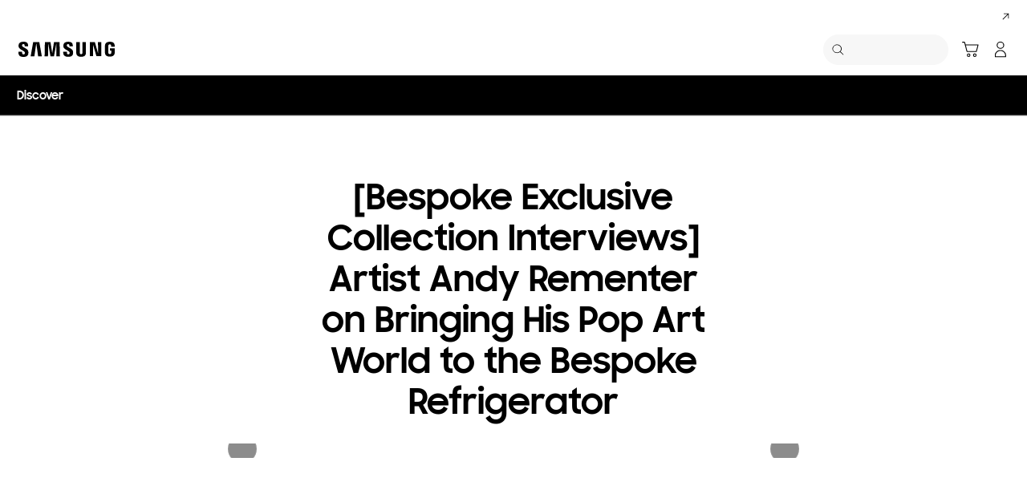

--- FILE ---
content_type: text/html; charset=UTF-8
request_url: https://www.samsung.com/sg/members/whats-new/artist-andy-rementer-on-bringing-his-pop-art-world-to-the-bespoke-refrigerator/
body_size: 43958
content:
<!DOCTYPE html>

<html lang="en-SG">
    
    <head>
	<!-- PWA - manifest
	<link rel="manifest" href="/etc.clientlibs/samsung/clientlibs/consumer/global/clientlib-common/resources/pwa/manifest/sg.json">
	 -->
	<!-- PWA - Browser Compatible
	<script async src="/etc.clientlibs/samsung/clientlibs/consumer/global/clientlib-common/resources/pwa/js/pwacompat.js"></script>
	 -->
	<!-- <meta name="theme-color" content="#0c4da2"> -->
	<!-- Add to home screen for Safari on iOS -->
    <!-- <meta name="apple-mobile-web-app-capable" content="yes">
    <meta name="apple-mobile-web-app-status-bar-style" content="black">
    <meta name="apple-mobile-web-app-title" content="Samsung Shop">
    <link rel="apple-touch-icon" href="/etc.clientlibs/samsung/clientlibs/consumer/global/clientlib-common/resources/pwa/icon/pwa_icon_192x192.png"> -->
    <!-- Add to home screen for Windows -->
    <!-- <meta name="msapplication-TileImage" content="/etc.clientlibs/samsung/clientlibs/consumer/global/clientlib-common/resources/pwa/icon/pwa_icon_192x192.png">
    <meta name="msapplication-TileColor" content="#000000"> -->
	
	
	
		<link rel="preconnect" href="https://images.samsung.com"/>
	

	
	
	<!-- Load clientLibs required when initializing Authoring: head.html override required to be added! -->
	
    <!-- Load clientLibs required when initializing Authoring: head.html override required to be added! -->
    

	
    
    

	<meta charset="utf-8"/>
    <meta http-equiv="X-UA-Compatible" content="IE=edge"/>
    <meta http-equiv="content-type" content="text/html; charset=UTF-8"/>
	
	<meta name="viewport" content="width=device-width, initial-scale=1"/>
	<!-- SEO -->
	
	
    
	
	
		<title>[Bespoke Exclusive Collection Interviews] Artist Andy Rementer on Bringing His Pop Art World to the Bespoke Refrigerator | Samsung Singapore</title>
	
	
	
		<meta name="title" content="[Bespoke Exclusive Collection Interviews] Artist Andy Rementer on Bringing His Pop Art World to the Bespoke Refrigerator | Samsung Singapore"/>
	
	
	

    
	<link rel="canonical" href="https://www.samsung.com/sg/members/whats-new/artist-andy-rementer-on-bringing-his-pop-art-world-to-the-bespoke-refrigerator/"/>
	
	
	<meta name="keywords" content="[Bespoke Exclusive Collection Interviews] Artist Andy Rementer on Bringing His Pop Art World to the Bespoke Refrigerator"/>
	<meta name="description" content="[Bespoke Exclusive Collection Interviews] Artist Andy Rementer on Bringing His Pop Art World to the Bespoke Refrigerator"/>
	<meta name="date" content="2023-03-16"/>
	<meta name="sitecode" content="sg"/>
	
	
	
		
			
		
		 
		
	
	
	
	
	
	<meta name="twitter:card" content="Summary"/>
	<meta name="twitter:site" content="@SamsungSG"/>
	<meta name="twitter:creator" content="@SamsungSG"/>
	<meta name="twitter:url" content="https://www.samsung.com/sg/members/whats-new/artist-andy-rementer-on-bringing-his-pop-art-world-to-the-bespoke-refrigerator/"/>
	<meta name="twitter:title" content="[Bespoke Exclusive Collection Interviews] Artist Andy Rementer on Bringing His Pop Art World to the Bespoke Refrigerator | Samsung Singapore"/>
	<meta name="twitter:description" content="[Bespoke Exclusive Collection Interviews] Artist Andy Rementer on Bringing His Pop Art World to the Bespoke Refrigerator"/>
	<meta name="twitter:image" content="https://www.samsung.com/etc.clientlibs/samsung/clientlibs/consumer/global/clientlib-common/resources/images/logo-square-letter.png"/>

	
	

      <meta property="og:url" content="https://www.samsung.com/sg/members/whats-new/artist-andy-rementer-on-bringing-his-pop-art-world-to-the-bespoke-refrigerator/"/>
      <meta property="og:image" content="https://www.samsung.com/etc.clientlibs/samsung/clientlibs/consumer/global/clientlib-common/resources/images/logo-square-letter.png"/>
      <meta property="og:type" content="website"/>
      <meta property="og:site_name" content="Samsung sg"/>
      <meta property="og:locale" content="en-SG"/>
      <meta property="og:title" content="[Bespoke Exclusive Collection Interviews] Artist Andy Rementer on Bringing His Pop Art World to the Bespoke Refrigerator | Samsung Singapore"/>
      <meta property="og:description" content="[Bespoke Exclusive Collection Interviews] Artist Andy Rementer on Bringing His Pop Art World to the Bespoke Refrigerator"/>
      <meta property="og:country-name" content="sg"/>
      
      <meta property="name" content="Samsung sg"/>
      <meta property="image" content="https://www.samsung.com/etc.clientlibs/samsung/clientlibs/consumer/global/clientlib-common/resources/images/logo-square-letter.png"/>
      <meta property="url" content="https://www.samsung.com/sg/members/whats-new/artist-andy-rementer-on-bringing-his-pop-art-world-to-the-bespoke-refrigerator/"/>
      <meta property="description" content="[Bespoke Exclusive Collection Interviews] Artist Andy Rementer on Bringing His Pop Art World to the Bespoke Refrigerator"/>
      <meta property="keywords" content="[Bespoke Exclusive Collection Interviews] Artist Andy Rementer on Bringing His Pop Art World to the Bespoke Refrigerator"/>
      
      
	<link rel="icon" type="image/png" href="/etc.clientlibs/samsung/clientlibs/consumer/global/clientlib-common/resources/images/Favicon.png" sizes="96x96"/>
	<link rel="shortcut icon" href="/etc.clientlibs/samsung/clientlibs/consumer/global/clientlib-common/resources/images/Favicon.png"/>
	<link rel="apple-touch-icon" href="/etc.clientlibs/samsung/clientlibs/consumer/global/clientlib-common/resources/images/app_ico.png" sizes="144x144"/>
	
	
	
	

    
    
    
	<!-- css 위치 변경 1) fonts.css  2) local.css 3) clientlib 카테고리 (230317) -->
	
    
<link rel="stylesheet" href="/etc.clientlibs/samsung/clientlibs/consumer/global/clientlib-site/sites/global/css/fonts.min.8a18f528e82f16d7420d24afc5dbd284.css" type="text/css">




	

	<!-- Local CSS 등록 -->
	<!-- 파일의 내용이 있는 경우만 호출되도록 수정 (240528) -->
	
	

	
	
		
		
			
			
				
    
<link rel="stylesheet" href="/etc.clientlibs/samsung/clientlibs/consumer/global/clientlib-dependencies.min.1dd1d47f040029bab499de380db9b346.css" type="text/css">
<link rel="stylesheet" href="/etc.clientlibs/samsung/clientlibs/consumer/global/clientlib-base-ux25.min.eb273ea5d93337e1cb7ac348c899e549.css" type="text/css">



			
			
		
	

	
	

    
    
    

	
	
		
    
<link rel="stylesheet" href="/etc.clientlibs/samsung/clientlibs/consumer/global/clientlib-templates/page-static-gnb/compact.min.f10dd49ab8507093a3e990268a6e3cc2.css" type="text/css">



	




	
    
<link rel="stylesheet" href="/etc.clientlibs/samsung/components/content/consumer/global/product-popup/pd-g-register-product-popup/clientlibs/site.min.0183b920d0d2fbbe262f01f565c45cd9.css" type="text/css">



	
    
<link rel="stylesheet" href="/etc.clientlibs/samsung/components/content/epp/common/ep-cm-g-barcode-scanner-popup/clientlibs/site.min.b791cc7424186d4c95539d287b2c66cc.css" type="text/css">





    
	
		<link rel="stylesheet" href="/etc.clientlibs/samsung/components/content/consumer/global/navigation/nv-g-explore-floating-navigation/clientlibs/site.min.0de2168415adfb685c4ad4cc2b0a065c.css" type="text/css"/>
	
		<link rel="stylesheet" href="/etc.clientlibs/samsung/components/content/consumer/global/navigation/nv-g-breadcrumb/clientlibs/site.min.01c1e7bc1eb1645deacabd158fc75f0f.css" type="text/css"/>
	
		<link rel="stylesheet" href="/etc.clientlibs/samsung/components/content/consumer/global/product/pd-g-feature-benefit-full-bleed/clientlibs/site.min.9660e6b92b461383c8d71b987d13cd5d.css" type="text/css"/>
	
		<link rel="stylesheet" href="/etc.clientlibs/samsung/components/content/consumer/global/common/cm-g-image-carousel/clientlibs/site.min.9a1f6a984fd4e308207845d36c862d9b.css" type="text/css"/>
	
		<link rel="stylesheet" href="/etc.clientlibs/samsung/components/content/consumer/global/common/cm-g-text-editor/clientlibs/site.min.1773ced65d0db1b63a78707bd533e44c.css" type="text/css"/>
	
		<link rel="stylesheet" href="/etc.clientlibs/samsung/components/content/consumer/global/common/cm-g-static-content/clientlibs/site.min.ae85240e2285ff65e974c0b136a75d59.css" type="text/css"/>
	
	
    
    
<script type="text/javascript">
var winhref = window.location.href.replace("/content/samsung","").replace(".html","/");
if ( winhref.indexOf("?") > 0) {
	winhref = winhref.substring(0, winhref.indexOf("?"));
}
var siteCode = winhref.split("/")[3];
//cn인 경우는 경로에서 siteCode를 추출할 수 없으므로 다른 방법으로 접근
if(winhref.indexOf("samsung.com.cn") > 0) {
	siteCode = "cn";
}

//depth Info.
var depth = winhref.split("/").length;
var depth_last = winhref.split("/")[depth-1];
if(depth_last =="" || depth_last.charAt(0)=="?"){
	depth -= 1;
}

//set pathIndicator(not product page)
var pageName = "";    
var depth_2 = "";
var depth_3 = "";
var depth_4 = "";
var depth_5 = "";

var digitalData = {
	"page" : {
			"pageInfo" : {
					"siteCode"    : "sg",
					"pageName"    : pageName,
					"pageID"      : "L2NvbnRlbnQvc2Ftc3VuZy9zZy9tZW1iZXJzL3doYXRzLW5ldy9hcnRpc3QtYW5keS1yZW1lbnRlci1vbi1icmluZ2luZy1oaXMtcG9wLWFydC13b3JsZC10by10aGUtYmVzcG9rZS1yZWZyaWdlcmF0b3I=",
					"pageTrack"   : "microsite",
					"originPlaform" : "web"
			},
			"pathIndicator" : {
					"depth_2" : depth_2,
					"depth_3" : depth_3,
					"depth_4" : depth_4,
					"depth_5" : depth_5
			}
	},
	"user": {
			"userDeviceList": [
			]
	},
	"product" : {
			"category" : "", 
			"model_code" : "", // PD class정보 이용하여 설정
			"model_name" : "", // PD page(server-side)
			"displayName" : "", // PD class정보 이용하여 설정
			"pvi_type_code" : "", //PD page(server-side)
			"pvi_type_name" : "", //PD page(server-side)
			"pvi_subtype_code" : "", //PD page(server-side)
			"pvi_subtype_name" : "",//PD page(server-side)
			"pd_type" : "", //PD type
            "content_id" : "",
            "products" : "",
            "prodView" : ""
	}
}
</script>

    
    
	    
    	
	
	
	
	
	
	
	
	
	
	

	
	

    
    
	
	
<script type="text/javascript">
if("microsite" == "microsite"){
	var depth_2 = "campaign".replace(/&/g, ' and ').replace(/  /g,' ');
	var depth_3 = "mobile".replace(/&/g, ' and ').replace(/  /g,' ');
	var depth_4 = "".replace(/&/g, ' and ').replace(/  /g,' ');
	var depth_5 = "".replace(/&/g, ' and ').replace(/  /g,' ');
	
	if("" != depth_2){
		digitalData.page.pathIndicator.depth_2 = depth_2; 
	}
	if("" != depth_3){
		digitalData.page.pathIndicator.depth_3 = depth_3; 
	}
	if("" != depth_4){
		digitalData.page.pathIndicator.depth_4 = depth_4; 
	}
	if("" != depth_5){
		digitalData.page.pathIndicator.depth_5 = depth_5; 
	}
}
</script>


	<!-- Excluding tagging-related scripts in Author mode -->
    
	    
    	





	


	<!-- End Adobe Target Flicker handling -->
		
	<!-- Launch Header Embed Code -->
	<script src="//assets.adobedtm.com/72afb75f5516/9399104c5985/launch-23e418b1cb26.min.js" async></script>
	<!-- End Launch Header Embed Code -->

	
	
	
	

	<!-- ugcGallary -->
	
	<!-- true -->
	
		
			<!-- script type="text/javascript" src="https://in2.ecom-qa.samsung.com/in/web/dist/shopAppUtil.js"></script>  -->
			<!--  script type="text/javascript" src="/etc.clientlibs/samsung/clientlibs/consumer/global/clientlib-common/resources/js/shopAppUtil.js"></script>  -->
		<script>
			let isWebView = false;
			let isPlatformReady = false;
			class ShopAppUtil {
				constructor(params) {
					this.params = params;
					// let startT = new Date().valueOf();
					// console.log("★ startTime:", startT);
					// if(!!window.flutter_inappwebview){
					let siteCode = "sg";
					let appCookie = document.cookie.match(`(^|;) ?WebView=([^;]*)(;|$)`);
					if(appCookie != null && appCookie[2] === "Y"){
						isWebView = true;
					}else if(siteCode !== "fr" && siteCode !== "in"){
						isWebView = !!window.flutter_inappwebview;
					}
					// }

					if(isWebView){
						window.addEventListener("flutterInAppWebViewPlatformReady", (event) => {
							// let responseT = new Date().valueOf();
							// console.log("★ responseTime:", responseT);
							// console.log("★ responseTime-startTime:", responseT - startT);
							// console.log("flutterInAppWebViewPlatformReady, web view:", isWebView);
							isPlatformReady = true;
							params.readyCallback();
						});
					}
				}
				callHandler = (methodName, ...params) => {
					if (isPlatformReady) {
					return window.flutter_inappwebview.callHandler(methodName, ...params)
					} else {
					return Promise.reject("Calling methodName: "+methodName+", but webview not identified")
					}
				}
				logger = (info, value) => {
					this.params.logger && console.log(" "+info+" "+value+" ")
				}
				isWebView = () => {
					this.logger('Returning isWebView: ', isWebView);
					return isWebView;
				}
				isPlatformReady = () => {
					this.logger('Returning isPlatformReady: ', isPlatformReady);
					return isPlatformReady;
				}
				getAppVersionCode = () => new Promise((resolve, reject) => {
					this.callHandler('getAppVersionCode')
					.then(result => {
						this.logger("App version", result)
						resolve(result)
					})
					.catch(err => {
						this.logger("Error in App version", err)
						reject(err)
					})
				})
				triggerAnalytics = (data) => new Promise((resolve, reject) => {
					this.callHandler('OnAnalyticsEvent', data)
					.then(result => {
						this.logger("OnAnalyticsEvent Success", result)
						resolve(JSON.stringify(result))
					})
					.catch(err => {
						this.logger("Error in OnAnalyticsEvent", err)
						reject(err)
					})
				})
				openExternalBrowser = (url) => new Promise((resolve, reject) => {
					if (typeof url === "string") {
						url = url.trim();
					}
					this.callHandler('openExternalBrowser', url)
					.then(result => {
						this.logger("openExternalBrowser Success", result)
						resolve(JSON.stringify(result))
					})
					.catch(err => {
						this.logger("Error in openExternalBrowser", err)
						reject(err)
					})
				})
				setupCloseForBack = (exit, confirm, hide, backCallback) => {
					this.callHandler('configureBackV2', exit, confirm, hide, backCallback)
					.then(function (result) {
						console.log(JSON.stringify(result));
					})
					.catch(function (err) {
						console.log("Error in configureBackV2", err)
					})
				}
				setupNormalBack = () => {
					this.callHandler('configureBackV2', false, false, false, '')
					.then(function (result) {
						console.log(JSON.stringify(result));
					})
					.catch(function (err) {
						console.log("Error in configureBackV2", err)
					})
				}
				getUserDetails = () => new Promise((resolve, reject) => {
					this.callHandler('getUserDetails', 'window.setUserDetails')
					.then(result => {
						this.logger("User Details", result)
						resolve(result)
					})
					.catch(err => {
						this.logger("Error in getUserDetails", err)
						reject(err)
					})
				})
				updateCartCount = (cartCount) => new Promise((resolve, reject) => {
					this.callHandler('updateCartCount', cartCount)
					.then(result => {
						this.logger("updated Cart Count", result)
						resolve(result)
					})
					.catch(err => {
						this.logger("Error in updateCartCount", err)
						reject(err)
					})
				})
				getToken = () => new Promise((resolve, reject) => {
					this.callHandler('getToken', false)
					.then(result => {
						this.logger("GetToken Success", result)
						resolve(result)
					})
					.catch(err => {
						this.logger("Error in getToken", err)
						reject(err)
					})
				})
				displayInAppReview = () => new Promise((resolve, reject) => {
					this.callHandler('displayInAppReview')
					.then(result => {
						this.logger("displayInAppReview success")
						resolve(result)
					})
					.catch(err => {
						this.logger("displayInAppReview failed")
						reject(err)
					})
				})
			}
			// [START log_event]
			function logEvent(name, params) {
				if (!name) {
					return;
				}

				if (window.AnalyticsWebInterface) {
					// Call Android interface
					window.AnalyticsWebInterface.logEvent(name, JSON.stringify(params));
				} else if (window.webkit
					&& window.webkit.messageHandlers
					&& window.webkit.messageHandlers.firebase) {
					// Call iOS interface
					var message = {
						command: 'logEvent',
						name: name,
						parameters: params
					};
					window.webkit.messageHandlers.firebase.postMessage(message);
				} else {
					// No Android or iOS interface found
					console.log("No native APIs found.");
				}
			}
			// [END log_event]

			// [START set_user_property]
			function setUserProperty(name, value) {
				if (!name || !value) {
					return;
				}

				if (window.AnalyticsWebInterface) {
					// Call Android interface
					window.AnalyticsWebInterface.setUserProperty(name, value);
				} else if (window.webkit
					&& window.webkit.messageHandlers
					&& window.webkit.messageHandlers.firebase) {
					// Call iOS interface
					var message = {
						command: 'setUserProperty',
						name: name,
						value: value
					};
					window.webkit.messageHandlers.firebase.postMessage(message);
				} else {
					// No Android or iOS interface found
					console.log("No native APIs found.");
				}
			}
			// [END set_user_property]

			/*
			document.getElementById("event1").addEventListener("click", function() {
			    console.log("event1");
			    logEvent("event1", { foo: "bar", baz: 123 });
			});

			document.getElementById("event2").addEventListener("click", function() {
			  console.log("event2");
			    logEvent("event2", { size: 123.456 });
			});

			document.getElementById("userprop").addEventListener("click", function() {
			    console.log("userprop");
			    setUserProperty("userprop", "custom_value");
			});
			*/

		</script>
		<script>
			const hideHeaderFooterByWindowFlutterInappwebview = () => {
				//$('.gnb').hide();
				if(document.querySelector(".gnb") != null && document.querySelector(".gnb").style != null) {
					document.querySelector(".gnb").style.display='none';
				}
				if(document.querySelector(".nv00-gnb") != null && document.querySelector(".nv00-gnb").style != null) {
					document.querySelector(".nv00-gnb").style.display='none';
				}
				if(document.querySelector(".nv00-gnb-v3") != null && document.querySelector(".nv00-gnb-v3").style != null) {
					document.querySelector(".nv00-gnb-v3").style.display='none';
				}
				if(document.querySelector(".nv00-gnb-v4") != null && document.querySelector(".nv00-gnb-v4").style != null) {
					document.querySelector(".nv00-gnb-v4").style.display='none';
				}
				if(document.querySelector(".nv07-explore-floating-navigation") != null) {
					let nv07 = document.querySelector(".nv07-explore-floating-navigation");
					nv07.parentElement.removeChild(nv07);
				}
				//CRHQ-9185 [B2C] shop app - DB 전환 건 - 쿠키 체크 및 미노출 처리      - 보완로직 
				if(document.querySelector(".cod05-app-banner") != null && document.querySelector(".cod05-app-banner").style != null) {
					document.querySelector(".cod05-app-banner").style.display='none';
				} 
				if(document.querySelector(".breadcrumb") != null && document.querySelector(".breadcrumb").style != null) {
					document.querySelector(".breadcrumb").style.display='none';
				}
				if(document.querySelector(".nvd02-breadcrumb") != null && document.querySelector(".nvd02-breadcrumb").style != null) {
					document.querySelector(".nvd02-breadcrumb").style.display='none';
				}
				if(document.querySelector(".nv17-breadcrumb") != null && document.querySelector(".nv17-breadcrumb").style != null) {
					document.querySelector(".nv17-breadcrumb").style.display='none';
				}
				if(document.querySelector(".epp-breadcrumb") != null && document.querySelector(".epp-breadcrumb").style != null) {
					document.querySelector(".epp-breadcrumb").style.display='none';
				}
				if(document.querySelector(".footer-column") != null && document.querySelector(".footer-column").style != null) {
					document.querySelector(".footer-column").style.display='none';
				}
				if(("es" === "sg" || "de" === "sg") && document.querySelector(".footer-bottom") != null && document.querySelector(".footer-bottom").style != null) {
					document.querySelector(".footer-bottom").style.display='none';
				}
				if(document.querySelector(".footer-language") != null && document.querySelector(".footer-language").style != null) {
					document.querySelector(".footer-language").style.display='none';
				}
				if(document.querySelector(".footer-language__anchor") != null && document.querySelector(".footer-language__anchor").style != null) {
					document.querySelector(".footer-language__anchor").style.display='none';
				}
				if(document.querySelector(".footer-language-wrap") != null && document.querySelector(".footer-language-wrap").style != null) {
					document.querySelector(".footer-language-wrap").style.display='none';
				}
				if(document.querySelector(".footer-sns") != null && document.querySelector(".footer-sns").style != null) {
					document.querySelector(".footer-sns").style.display='none';
				}
				if(document.querySelector(".footer-terms") != null && document.querySelector(".footer-terms").style != null) {
					document.querySelector(".footer-terms").style.display='none';
				}
				if(document.querySelector("#teconsent") != null && document.querySelector("#teconsent").style != null) {
					document.querySelector("#teconsent").style.display='none';
				}
				if(document.querySelector("#QSIFeedbackButton-btn") != null && document.querySelector("#QSIFeedbackButton-btn").style != null) {
					document.querySelector("#QSIFeedbackButton-btn").style.display='none';
				}
				if (window.location.href.indexOf("/mypage/myproducts/") > -1 || window.location.href.indexOf("/mypage/myrepair/") > -1 || window.location.href.indexOf("/mypage/rewards/") > -1
						|| window.location.href.indexOf("/mypage/myreferrals/") > -1 || window.location.href.indexOf("/mypage/credits/") > -1 || window.location.href.indexOf("/mypage/mysmartthings/") > -1) {
					if(document.querySelector(".explore-lnb-navigation") != null && document.querySelector(".explore-lnb-navigation").style != null) {
						document.querySelector(".explore-lnb-navigation").style.display='none';
					}
					if(document.querySelector(".nv-g-lnb") != null && document.querySelector(".nv-g-lnb").style != null) {
						document.querySelector(".nv-g-lnb").style.display='none';
					}
					if(document.querySelector(".pd-g-floating-nav") != null && document.querySelector(".pd-g-floating-nav").style != null) {
						document.querySelector(".pd-g-floating-nav").style.display='none';
					}
					document.querySelectorAll("#content a[target='_blank']").forEach(function(item){
						item.removeAttribute('target');
					});
				}
				if("page-standard-pd" === "page-static-gnb" || "page-buying-pd" === "page-static-gnb" || "page-feature-pd" === "page-static-gnb") {
					if(document.querySelector(".pd-header-navigation__menu-epromoter-cta") != null && document.querySelector(".pd-header-navigation__menu-epromoter-cta").style != null) {
						document.querySelector(".pd-header-navigation__menu-epromoter-cta").style.display='none';
					}
					if(document.querySelector(".product-detail-kv__cta-epromotor") != null && document.querySelector(".product-detail-kv__cta-epromotor").style != null) {
						document.querySelector(".product-detail-kv__cta-epromotor").style.display='none';
					}
				}else if("page-bc-pd" === "page-static-gnb"){
					document.querySelectorAll("#content .s-message-link").forEach(function(item){
						item.style.display = "none";
					});
				}
				if(document.querySelector(".cookie-bar__app-banner") != null && document.querySelector(".cookie-bar__app-banner").style != null) {
					document.querySelector(".cookie-bar__app-banner").style.display='none';
				}
				if(document.querySelector(".cookie-bar") != null && document.querySelector(".cookie-bar").style != null) {
					document.querySelector(".cookie-bar").style.display='none';
				}
				if(document.querySelector(".cod05-app-banner") != null && document.querySelector(".cod05-app-banner").style != null) {
					document.querySelector(".cod05-app-banner").style.display='none';
				}
				//[EPP] Partner Bar 미노출 처리
				if(document.querySelector(".partner-bar-wrap") != null && document.querySelector(".partner-bar-wrap").style != null) {
					document.querySelector(".partner-bar-wrap").style.display='none';
				}						
				if(window.sg && window.sg.common && window.sg.common.utils){
					window.sg.common.utils.visibleScroll();
				}
			}

			let timerId = setInterval(() => {
				if(isWebView){
					hideHeaderFooterByWindowFlutterInappwebview();
				}
				if(window.location.href.indexOf("samsung.com.cn") > -1){ //cn국가인 경우
					//추가된 userAgent 판단 로직
					var ua = navigator.userAgent;
					var ualower = ua.toLowerCase();
					if(/micromessenger/.test(ualower)){ //userAgent include 'micromessenger'
						if(/miniprogram/i.test(ualower)){ // 위챗 미니앱
							//return 'wxApp';
							hideHeaderFooterByWindowFlutterInappwebview();
						}
					}else if(/aliapp/i.test(ualower) && /miniprogram/i.test(ualower)){//userAgent include 'aliapp', 'miniprogram'
						//return 'aliApp';// 알리 미니앱
						hideHeaderFooterByWindowFlutterInappwebview();
					}
				}
			}, 10);
			setTimeout(() => {
				clearInterval(timerId);
			}, 20000);

			const setSessionStorage = () => {
				const isInAppWebViewSessionStorage = sessionStorage.getItem("isInAppWebViewSessionStorage");
				if(!isInAppWebViewSessionStorage){
					// readyCallback에서 세팅 (기존에 없는 경우만 세팅)
					sessionStorage.setItem("isInAppWebViewSessionStorage", "true");
				}
			}

			//new ShopAppUtil
			let shopAppUtilInstance = new ShopAppUtil({
				logger: true,
				readyCallback: setSessionStorage
			});

			document.addEventListener("DOMContentLoaded", function () {
				if(shopAppUtilInstance.isWebView() && typeof $ !== "undefined"){
					$(document).off("click", 'a[target*="_blank"]');
					$(document).on("click", 'a[target*="_blank"]', function (e) {
						let href = $(this).attr("href");
						if (!!href && href.indexOf("javascript") === -1 && href !== "#") {
							if (href.startsWith("/" + siteCode + "/")) {
								href = window.location.origin + href;
							}
							if (href.indexOf("http:") === -1 && href.indexOf("https:") === -1) {
								href = "https://" + href;
							}
							if(href.indexOf("www.samsung.com") === -1 || window.location.href.indexOf("/mypage/rewards") > -1 || window.location.href.indexOf("/" + siteCode + "/rewards") > -1){
								e.preventDefault();
								shopAppUtilInstance.openExternalBrowser(href);
							}
						}
					});
				}
			});

			//EMI 팝업에서 호출 확인 용 
			function hideModalEmipopup() {
					console.log("[from finance-popup.js] call hideModalEmipopup()!! ");
					$('#wrap > div.finance-popup > div > div > div > button').click();
			}
			
			function hideModalEmipopupConsole() {
				console.log("dummy [from finance-popup.js] call hideModalEmipopup()!! ");
					
			}
		
			// App Login callback function
			function login_completed (login_result, identifier) {
				if("true" === login_result) {
					if("nv-g-mini-cart.checkout" === identifier) {
						location.href = window.sg.minicart.checkoutUrl;
					}
				}
			}
			
			// [CRHQ-1787],[SRD-15288] [AEM][SCIC] SHOP APP 로그인 연계 코드 추가
			function login_completed_reload(login_result, identifier) {
				if(login_result === "true") {
					location.reload();
				}
			}
		</script>
		<script>
			const searchParams = new URLSearchParams(location.search);
			let appViewParam = searchParams.get('appView');
			let sourceParam = searchParams.get('source');
			if(appViewParam == "SM" || appViewParam == "ST" || appViewParam == "SA"){
				window.sessionStorage.setItem("appView", appViewParam);
				window.sessionStorage.setItem("source", sourceParam);
			}

			const rttHideHeaderFooterAppView = () => {
				if(document.querySelector(".nv16-country-selector") != null && document.querySelector(".nv16-country-selector").style != null) {
					document.querySelector(".nv16-country-selector").remove();
				}
				//$('.gnb').hide();
				if(document.querySelector(".gnb") != null && document.querySelector(".gnb").style != null) {
					document.querySelector(".gnb").style.display='none';
				}
				if(document.querySelector(".nv00-gnb") != null && document.querySelector(".nv00-gnb").style != null) {
					document.querySelector(".nv00-gnb").style.display='none';
				}
				if(document.querySelector(".nv00-gnb-v3") != null && document.querySelector(".nv00-gnb-v3").style != null) {
					document.querySelector(".nv00-gnb-v3").style.display='none';
				}
				if(document.querySelector(".nv00-gnb-v4") != null && document.querySelector(".nv00-gnb-v4").style != null) {
					document.querySelector(".nv00-gnb-v4").style.display='none';
				}
				if(document.querySelector(".nv07-explore-floating-navigation") != null) {
					let nv07 = document.querySelector(".nv07-explore-floating-navigation");
					nv07.parentElement.removeChild(nv07);
				}
				//CRHQ-9185 [B2C] shop app - DB 전환 건 - 쿠키 체크 및 미노출 처리      - 보완로직 
				if(document.querySelector(".cod05-app-banner") != null) {
					document.querySelector(".cod05-app-banner").remove();
				} 
				if(document.querySelector(".breadcrumb") != null && document.querySelector(".breadcrumb").style != null) {
					document.querySelector(".breadcrumb").style.display='none';
				}
				if(document.querySelector(".nvd02-breadcrumb") != null && document.querySelector(".nvd02-breadcrumb").style != null) {
					document.querySelector(".nvd02-breadcrumb").style.display='none';
				}
				if(document.querySelector(".nv17-breadcrumb") != null && document.querySelector(".nv17-breadcrumb").style != null) {
					document.querySelector(".nv17-breadcrumb").style.display='none';
				}
				if(document.querySelector(".epp-breadcrumb") != null && document.querySelector(".epp-breadcrumb").style != null) {
					document.querySelector(".epp-breadcrumb").style.display='none';
				}
				if(document.querySelector(".footer-column") != null && document.querySelector(".footer-column").style != null) {
					document.querySelector(".footer-column").style.display='none';
				}
				if(("es" === "sg" || "de" === "sg") && document.querySelector(".footer-bottom") != null && document.querySelector(".footer-bottom").style != null) {
					document.querySelector(".footer-bottom").style.display='none';
				}
				if(document.querySelector(".footer-language") != null && document.querySelector(".footer-language").style != null) {
					document.querySelector(".footer-language").style.display='none';
				}
				if(document.querySelector(".footer-language__anchor") != null && document.querySelector(".footer-language__anchor").style != null) {
					document.querySelector(".footer-language__anchor").style.display='none';
				}
				if(document.querySelector(".footer-language-wrap") != null && document.querySelector(".footer-language-wrap").style != null) {
					document.querySelector(".footer-language-wrap").style.display='none';
				}
				if(document.querySelector(".footer-sns") != null && document.querySelector(".footer-sns").style != null) {
					document.querySelector(".footer-sns").style.display='none';
				}
				if(document.querySelector(".footer-terms") != null && document.querySelector(".footer-terms").style != null) {
					document.querySelector(".footer-terms").style.display='none';
				}
				if(document.querySelector("#teconsent") != null && document.querySelector("#teconsent").style != null) {
					document.querySelector("#teconsent").style.display='none';
				}
				if(document.querySelector("#QSIFeedbackButton-btn") != null && document.querySelector("#QSIFeedbackButton-btn").style != null) {
					document.querySelector("#QSIFeedbackButton-btn").style.display='none';
				}
				// if (window.location.href.indexOf("/mypage/myproducts/") > -1 || window.location.href.indexOf("/mypage/myrepair/") > -1 || window.location.href.indexOf("/mypage/rewards/") > -1
				// 		|| window.location.href.indexOf("/mypage/myreferrals/") > -1) {
					if(document.querySelector(".explore-lnb-navigation") != null && document.querySelector(".explore-lnb-navigation").style != null) {
						document.querySelector(".explore-lnb-navigation").style.display='none';
					}
					if(document.querySelector(".nv-g-lnb") != null && document.querySelector(".nv-g-lnb").style != null) {
						document.querySelector(".nv-g-lnb").style.display='none';
					}
					if(document.querySelector(".pd-g-floating-nav") != null && document.querySelector(".pd-g-floating-nav").style != null) {
						document.querySelector(".pd-g-floating-nav").style.display='none';
					}
					document.querySelectorAll("#content a[target='_blank']").forEach(function(item){
						item.removeAttribute('target');
					});
				// }
				if(document.querySelector(".cookie-bar__app-banner") != null && document.querySelector(".cookie-bar__app-banner").style != null) {
					document.querySelector(".cookie-bar__app-banner").style.display='none';
				}
				if(document.querySelector(".cookie-bar") != null && document.querySelector(".cookie-bar").style != null) {
					document.querySelector(".cookie-bar").style.display='none';
				}
				//[EPP] Partner Bar 미노출 처리
				if(document.querySelector(".partner-bar-wrap") != null && document.querySelector(".partner-bar-wrap").style != null) {
					document.querySelector(".partner-bar-wrap").style.display='none';
				}						
				if(window.sg && window.sg.common && window.sg.common.utils){
					window.sg.common.utils.visibleScroll();
				}
			}

			if(window.sessionStorage.getItem("appView") == "SM" || window.sessionStorage.getItem("appView") == "ST" || window.sessionStorage.getItem("appView") == "SA"){
				let timerId = setInterval(rttHideHeaderFooterAppView, 10);
				setTimeout(() => {
					clearInterval(timerId);
				}, 20000);
			}
		</script>
	
	
    

	
	
	

    

<script>(window.BOOMR_mq=window.BOOMR_mq||[]).push(["addVar",{"rua.upush":"false","rua.cpush":"true","rua.upre":"false","rua.cpre":"false","rua.uprl":"false","rua.cprl":"false","rua.cprf":"false","rua.trans":"SJ-b2adf49a-0e8f-4ebc-93ab-2a80f391e34e","rua.cook":"false","rua.ims":"false","rua.ufprl":"false","rua.cfprl":"false","rua.isuxp":"false","rua.texp":"norulematch","rua.ceh":"false","rua.ueh":"false","rua.ieh.st":"0"}]);</script>
<script>!function(){function o(n,i){if(n&&i)for(var r in i)i.hasOwnProperty(r)&&(void 0===n[r]?n[r]=i[r]:n[r].constructor===Object&&i[r].constructor===Object?o(n[r],i[r]):n[r]=i[r])}try{var n=decodeURIComponent("%7B%20%22request_client_hints%22%3A%20true%20%7D");if(n.length>0&&window.JSON&&"function"==typeof window.JSON.parse){var i=JSON.parse(n);void 0!==window.BOOMR_config?o(window.BOOMR_config,i):window.BOOMR_config=i}}catch(r){window.console&&"function"==typeof window.console.error&&console.error("mPulse: Could not parse configuration",r)}}();</script>
                              <script>!function(a){var e="https://s.go-mpulse.net/boomerang/",t="addEventListener";if("False"=="True")a.BOOMR_config=a.BOOMR_config||{},a.BOOMR_config.PageParams=a.BOOMR_config.PageParams||{},a.BOOMR_config.PageParams.pci=!0,e="https://s2.go-mpulse.net/boomerang/";if(window.BOOMR_API_key="VRZKC-5BSTD-4EWS3-R2J59-B8GYB",function(){function n(e){a.BOOMR_onload=e&&e.timeStamp||(new Date).getTime()}if(!a.BOOMR||!a.BOOMR.version&&!a.BOOMR.snippetExecuted){a.BOOMR=a.BOOMR||{},a.BOOMR.snippetExecuted=!0;var i,_,o,r=document.createElement("iframe");if(a[t])a[t]("load",n,!1);else if(a.attachEvent)a.attachEvent("onload",n);r.src="javascript:void(0)",r.title="",r.role="presentation",(r.frameElement||r).style.cssText="width:0;height:0;border:0;display:none;",o=document.getElementsByTagName("script")[0],o.parentNode.insertBefore(r,o);try{_=r.contentWindow.document}catch(O){i=document.domain,r.src="javascript:var d=document.open();d.domain='"+i+"';void(0);",_=r.contentWindow.document}_.open()._l=function(){var a=this.createElement("script");if(i)this.domain=i;a.id="boomr-if-as",a.src=e+"VRZKC-5BSTD-4EWS3-R2J59-B8GYB",BOOMR_lstart=(new Date).getTime(),this.body.appendChild(a)},_.write("<bo"+'dy onload="document._l();">'),_.close()}}(),"".length>0)if(a&&"performance"in a&&a.performance&&"function"==typeof a.performance.setResourceTimingBufferSize)a.performance.setResourceTimingBufferSize();!function(){if(BOOMR=a.BOOMR||{},BOOMR.plugins=BOOMR.plugins||{},!BOOMR.plugins.AK){var e="true"=="true"?1:0,t="",n="aoiyv3dio64dg2lqlt7a-f-98570cfcf-clientnsv4-s.akamaihd.net",i="false"=="true"?2:1,_={"ak.v":"39","ak.cp":"154623","ak.ai":parseInt("293013",10),"ak.ol":"0","ak.cr":10,"ak.ipv":4,"ak.proto":"h2","ak.rid":"1e02a60","ak.r":35417,"ak.a2":e,"ak.m":"x","ak.n":"essl","ak.bpcip":"3.145.138.0","ak.cport":59670,"ak.gh":"104.119.189.221","ak.quicv":"","ak.tlsv":"tls1.3","ak.0rtt":"","ak.0rtt.ed":"","ak.csrc":"-","ak.acc":"","ak.t":"1768971518","ak.ak":"hOBiQwZUYzCg5VSAfCLimQ==f/NII7c+QTqYYudgk0gtYu9Ys0mTUTVSddBFIJdwaOT1P4gtRqCzlrNHmg+YR7qxb1Ec7YpVHC0RRFM2Ws72UtsrT+EgUwcKxBnpHC4z3tQP/c5ZCs4q0LFM0tDU1JHtP9s7zcohwtR49MIzMAUSsilWdbdik7ACIwedqsKvko7zda2EKMejGzSFVvLlRdQK2hYI+AoJuTOk6O/bDL4mFBzvm2sNg2MI+5GzmUuHh/sAcmoNXSURIkxIhVZJGQ+ARaxGVwV9zMLN8xfVx01wBpHC7NAEhp8Ya+f7FI7kT2/a+FSSvtWjhmdELKjP0YBankNFJNAL79yKigtrKo7X1xlIBNoePwUOVQPz0G2SFTZJLIAe0i7yKuBytWTYK5o82Jsi0iHfhVDHVS6wBh+vYc/CZVr5liyhFi+lJgp6+TQ=","ak.pv":"4194","ak.dpoabenc":"","ak.tf":i};if(""!==t)_["ak.ruds"]=t;var o={i:!1,av:function(e){var t="http.initiator";if(e&&(!e[t]||"spa_hard"===e[t]))_["ak.feo"]=void 0!==a.aFeoApplied?1:0,BOOMR.addVar(_)},rv:function(){var a=["ak.bpcip","ak.cport","ak.cr","ak.csrc","ak.gh","ak.ipv","ak.m","ak.n","ak.ol","ak.proto","ak.quicv","ak.tlsv","ak.0rtt","ak.0rtt.ed","ak.r","ak.acc","ak.t","ak.tf"];BOOMR.removeVar(a)}};BOOMR.plugins.AK={akVars:_,akDNSPreFetchDomain:n,init:function(){if(!o.i){var a=BOOMR.subscribe;a("before_beacon",o.av,null,null),a("onbeacon",o.rv,null,null),o.i=!0}return this},is_complete:function(){return!0}}}}()}(window);</script></head>
    <body>

	<!-- 
	## PWA ##
	<sly data-sly-test="true">
		<script>
			if('serviceWorker' in navigator) {
				navigator.serviceWorker.register('/sw.js')
				.then(function(registration) {
					console.log("Service Worker registered with scope:", registration.scope);
				});
			}
			
			window.addEventListener('beforeinstallprompt', (e) => {
	    		// Prevent Chrome 67 and earlier from automatically showing the prompt
	    		//e.preventDefault();
			
				console.log("beforeinstallprompt");
		
			}); 
		</script>
	</sly> -->
	
		<script>
		var isInIframe = (window.location != window.top.location);
		var isNotDotcom = ( window.location.href.indexOf('samsung.com') < 0);
        var isTopNotDotcom = ( window.top.location.href.indexOf('samsung.com') < 0);
        
		//404 페이지에서는 실행하지 않음.
		if ( window.location.href.indexOf('404') < 0 && isTopNotDotcom) {
			if ( isInIframe == true ) {
				   console.log('isInIframe =' + isInIframe );
				   //에러 페이지 이동  self.location.href   /"+siteCd+"/common/404.html 
				   window.location.href = '/sg/common/404.html';
				} else {
				   console.log('isInIframe =' + isInIframe );
				}    
		}
		</script>
	
	
	<div id="wrap">
	<!-- 공통  hidden input 시작-->
	<!-- typeAheadDomain 기존 search/ -> 붙이던 부분 삭제함 필요시 search/를 붙여서 사용-->
	<input type="hidden" name="searchDomain" id="searchDomain" value="//searchapi.samsung.com/v6"/>
	<input type="hidden" name="esapiSearchDomain" id="esapiSearchDomain" value="https://esapi.samsung.com"/>
	<input type="hidden" name="scene7domain" id="scene7domain" value="//images.samsung.com/is/image/samsung/"/>
	<input type="hidden" name="reviewUseYN" id="reviewUseYN" value="Y"/>
	<input type="hidden" name="aplautYn" id="aplautYn" value="N"/>
	<input type="hidden" name="reevooUseYN" id="reevooUseYN" value="N"/>
	<input type="hidden" name="bvFlag" id="bvFlag" value="Y"/>
	<input type="hidden" name="bvRTLFlag" id="bvRTLFlag" value="N"/>
	<input type="hidden" name="multiLanguageYn" id="multiLanguageYn" value="N"/>
	<input type="hidden" name="localLang" id="localLang" value="en-sg"/>
	<!-- 기존 gnbRunmodeInfo-> runmodeInfo 이름 변경-->
    <input type="hidden" name="runmodeInfo" id="runmodeInfo" value="live"/>
	<input type="hidden" name="apiStageInfo" id="apiStageInfo" value="front"/>
	<input type="hidden" name="tempTitle" id="tempTitle" value="page-static-gnb"/>
	<input type="hidden" name="siteCode" id="siteCode" value="sg"/>
	 <input type="hidden" name="store_sitecode" id="store_sitecode" value="sg"/>
	<input type="hidden" name="language" id="language" value="en_SG"/>
	<input type="hidden" name="serverType" id="serverType" value="prod"/>
	<!-- new-hybris -->
	<input type="hidden" name="gpvStoreDomain" id="gpvStoreDomain" value="https://p1.ecom.samsung.com"/>
	<input type="hidden" name="storeWebDomain" id="storeWebDomain"/>
	<input type="hidden" name="shopIntegrationFlag" id="shopIntegrationFlag" value="Hybris"/>
	<input type="hidden" name="newHyvStoreDomain" id="newHyvStoreDomain" value="https://api.shop.samsung.com"/>
	<!-- business page 여부 -->
	<input type="hidden" name="b2bFlag" id="b2bFlag" value="N"/>
	<input type="hidden" name="pageUrl" id="pageUrl"/>
	<input type="hidden" name="pathString" id="pathString"/>
	<input type="hidden" name="wishlistYn" id="wishlistYn"/>
	<input type="hidden" name="shopParmLang" id="shopParmLang"/>
	
	<input type="hidden" name="reservationDomain" id="reservationDomain"/>
	<input type="hidden" name="versionHashValue" id="versionHashValue" value="714af1ac2f0c13fad5683937eaa97329"/>
	<!-- 공통  hidden input 끝-->

    
    
    
		<section class="progress cm-loader" style="display:none;">
		    <div class="progress__wrapper">
		        <div class="progress__circle-1"></div>
		        <div class="progress__circle-2"></div>
		        <div class="progress__circle-3"></div>
		        <div class="progress__circle-4"></div>
		    </div>
		</section>
	
	<!-- <script type="text/javascript" src="/etc.clientlibs/samsung/clientlibs/consumer/global/clientlib-common/resources/js/crypto-js.min.js"></script> -->
	
    
<script src="/etc.clientlibs/samsung/clientlibs/consumer/global/clientlib-common/global/js/crypto-js.min.6fa2276cf659f30cabde72a6fc452171.js"></script>



	<script type="text/javascript" src="https://account.samsung.com/resources/libs/account-internal/2.0.0/account-internal.min.js"></script>
	
    


	<header id="header" role="banner">
		<!--googleoff: all-->
		<div class="skip-bar">
			<a href="#content" id="skipToContent">Skip to content</a>
			
				<a href="#accHelp" id="skipToAccHelp">Skip to accessibility help</a>
			
		</div>
		
	
		
    	
    		<div class="cookie-bar cookie-bar--type-manage" role="status" data-nosnippet>
	    
      
      
      <div class="cookie-bar__wrap">
        
        
        
			
			
	        <div class="cookie-bar__msg-wrap">
		        
		        
		          <div class="cookie-bar__msg">
		            <p class="cookie-bar__title">Samsung and Cookies</p>
		            <p class="cookie-bar__desc"> This site uses cookies to personalise your experience, analyse site traffic and keep track of items stored in your shopping basket. By Clicking ACCEPT or continuing to browse the site you are agreeing to our use of cookies. 
		            <a href="/sg/info/privacy/">See our Privacy Policy here</a>
		            </p>
	            	<button class="cookie-bar__desc-read-more-btn">Read More</button>
		          </div>
		        
	          <div class="cookie-bar__manage">
	            <a class="cta cta--contained cta--emphasis" href="javascript:void(0)" title="Accept" an-tr="cod01_cookie bar-microsite-cta-button" an-ca="other interaction" an-ac="cookie bar:accept" an-la="cookie bar:accept"> Accept </a>
	          </div>
	        </div>
			
        
        
        
        <button class="cookie-bar__close cookie-bar__main-close" an-tr="cod01_cookie bar-microsite-cta-button" an-ca="other interaction" an-ac="cookie bar:close" an-la="cookie bar:close">
          <span class="hidden">close</span>
          <svg class="icon" focusable="false">
            <use xlink:href="#delete-bold"></use>
          </svg>
        </button>
      </div>
    </div>
	

	</header>
	
	
	




    
        
        
        <div class="newpar new section">

</div>

    
        
        
        <div class="par iparys_inherited">

    
    
    
    

</div>

    


	


<aside class="nv16-country-selector" style="height: 0px;">
  <div class="nv16-country-selector__content-wrap">
    <div class="nv16-country-selector__content">
      <label class="nv16-country-selector__description" for="countrySelect">Choose your location and language.</label>
      <div class="nv16-country-selector__select-contaniner" data-country-codes="kr">
        <div class="nv16-country-selector__menu">
          <div class="menu" data-comp-name="menu">
            <select id="countrySelect" class="menu__select" tabindex="-1">
              
                <option selected value="sg" data-country-type="sitecd">Singapore / English</option>
              
                <option value="sec" data-country-type="location">한국 / 한국어</option>
              
              <option value="other" lang="en">Other Countries</option>
            </select>
            <button class="menu__select-field" aria-haspopup="listbox" aria-expanded="false" type="button" data-aria-label="Choose your location and language." an-tr="nv16_gnb-country selector-navigation" an-ca="navigation" an-ac="gnb" an-la="country selector">
              <span class="menu__select-field-text"></span>
              <svg class="menu__select-field-icon down" focusable="false" aria-hidden="true">
                <use xlink:href="#open-down-bold" href="#open-down-bold"></use>
              </svg>
              <svg class="menu__select-field-icon up" focusable="false" aria-hidden="true">
                <use xlink:href="#close-up-bold" href="#close-up-bold"></use>
              </svg>
            </button>
          </div>
        </div>
        <div class="nv16-country-selector__continue">
          <button class="cta cta--contained cta--black" data-action="countrySelectorContinue" an-tr="nv16_gnb-country selector-navigation" an-ca="navigation" an-ac="gnb" an-la="country selector:continue">Continue</button>
        </div>
      </div>
      <button class="nv16-country-selector__close" data-action="countrySelectorClose">
        <span class="hidden">Close</span>
        <svg class="icon" focusable="false" aria-hidden="true">
          <use xlink:href="#delete-bold" href="#delete-bold"></use>
        </svg>
      </button>
    </div>
  </div>
</aside>

	
		
	
	
	
		

	<!--# COD05_Mobile App Download Banner #-->
    <aside class="cod05-app-banner" style="display:none">
      <!-- /*
      <div class="cod05-app-banner__icon">
        <img src="/etc.clientlibs/samsung/clientlibs/consumer/global/clientlib-common/resources/images/ico-shop-app-v2.png" alt="Samsung Shop App Icon">
      </div>
      <div class="cod05-app-banner__content">
        <h3 class="cod05-app-banner__title">Samsung Shop app</h3>
        <p class="cod05-app-banner__desc">Get $500 welcome voucher on login. Downlad the app now.</p>
        <a class="cta cta--underline cta--black cod05-app-banner__cta" href="#" aria-label="Link Title">
          App download
        </a>

      </div>
      <button class="cod05-app-banner__close" data-action="countrySelectorClose">
        <span class="hidden">Close</span>
        <svg class="icon" focusable="false" aria-hidden="true">
          <use xlink:href="#delete-bold" href="#delete-bold"></use>
        </svg>
      </button>
       */-->
    </aside>
    <!--# //COD05_Mobile App Download Banner #-->
	
	
	
		
  
  
  
  
  
  
  
  
  
  
  
  
  


  <input type="hidden" name="st_checked" id="st_checked" value="2026-01-20 06:05:59"/>
  <input type="hidden" name="cck" id="cck" value="cedc6238tqcf1t4f0vl7g50mc70d6a5a"/>
  <input type="hidden" name="gPriceCurrency" id="gPriceCurrency" value="SGD"/>
  <input type="hidden" name="pageTrack" id="pageTrack" value="microsite"/>

  
  
  
  
  
  
  
  
  
  
  
  
  <nav id="component-id" class="nv00-gnb-v4 nv00-gnb-v4--text-type" role="navigation" aria-label="main navigation">
    <div class="nv00-gnb-v4__wrap">
      <div class="nv00-gnb-v4__inner">
        <div class="nv00-gnb-v4__header">
          <a href="/sg/" class="nv00-gnb-v4__logo" an-tr="nv00_gnb-microsite-l0-navigation2" an-ca="navigation" an-ac="gnb" an-la="logo" aria-label="Samsung">
            <svg class="icon" focusable="false" aria-hidden="true" width="130" height="29" viewbox="0 0 130 29">
              <g transform="translate(-250 -7)">
                <path d="M0,13.835V12.482H4.609V14.2a1.558,1.558,0,0,0,1.724,1.6A1.509,1.509,0,0,0,8,14.6a2.237,2.237,0,0,0-.03-1.322C7.076,10.976.981,9.931.208,6.333a6.531,6.531,0,0,1-.029-2.4C.654,1.045,3.122,0,6.184,0c2.438,0,5.8.585,5.8,4.458V5.719H7.7V4.612a1.492,1.492,0,0,0-1.605-1.6,1.452,1.452,0,0,0-1.575,1.2,2.468,2.468,0,0,0,.03.922c.5,2.059,7.017,3.167,7.73,6.887a8.481,8.481,0,0,1,.029,2.921C11.892,17.893,9.336,19,6.244,19,3,19,0,17.8,0,13.835Zm55.837-.062V12.421h4.549v1.691a1.533,1.533,0,0,0,1.695,1.6,1.49,1.49,0,0,0,1.665-1.168,2.147,2.147,0,0,0-.029-1.292c-.863-2.274-6.9-3.319-7.671-6.917a6.37,6.37,0,0,1-.03-2.367c.476-2.859,2.944-3.9,5.946-3.9,2.409,0,5.739.615,5.739,4.427v1.23H63.449V4.643a1.485,1.485,0,0,0-1.575-1.6,1.4,1.4,0,0,0-1.546,1.168,2.463,2.463,0,0,0,.029.922C60.832,7.194,67.284,8.27,68,11.959a8.314,8.314,0,0,1,.029,2.89c-.416,2.952-2.943,4.028-6.005,4.028C58.811,18.877,55.837,17.678,55.837,13.773Zm16.293.647A7.18,7.18,0,0,1,72.1,13.25V.523h4.341V13.65a5.023,5.023,0,0,0,.029.677,1.682,1.682,0,0,0,3.271,0,4.852,4.852,0,0,0,.03-.677V.523h4.341V13.25c0,.339-.03.984-.03,1.169-.3,3.319-2.825,4.4-5.976,4.4S72.428,17.739,72.13,14.419Zm35.739-.185a9.539,9.539,0,0,1-.059-1.168V5.6c0-.308.029-.861.059-1.169.386-3.319,2.973-4.365,6.036-4.365,3.033,0,5.708,1.045,6.006,4.365A8.781,8.781,0,0,1,119.94,5.6v.584H115.6V5.2a3.791,3.791,0,0,0-.059-.677,1.777,1.777,0,0,0-3.42,0,3.772,3.772,0,0,0-.059.829v8.117a5.1,5.1,0,0,0,.03.677,1.707,1.707,0,0,0,1.813,1.291,1.633,1.633,0,0,0,1.754-1.291,2.554,2.554,0,0,0,.03-.677V10.883h-1.754V8.3H120v4.765a9.377,9.377,0,0,1-.06,1.168c-.3,3.228-3,4.366-6.036,4.366S108.166,17.462,107.869,14.235Zm-60.5,4.027L47.245,1.845,44.272,18.262H39.931L36.987,1.845l-.118,16.417H32.587L32.943.554h6.988L42.1,14.388,44.272.554h6.987l.386,17.708Zm-22.835,0L22.211,1.845,19.831,18.262H15.194L18.344.554h7.642l3.152,17.708Zm72.665-.184L92.884,3.352l.238,14.726H88.9V.554h6.363l4.044,14.265L99.068.554h4.251V18.078Z" transform="translate(255 12)"/>
              </g>
            </svg>
          </a>

          
          
    
    <div class="nv00-gnb-v4__utility-list nv00-gnb-v4--mobile-only">
        <button class="nv00-gnb-v4__utility nv00-gnb-v4__utility-search gnb__search-btn-js" data-js-action="search" an-tr="nv00_gnb-microsite-l0-navigation2" an-ca="navigation" an-ac="gnb" an-la="search">
            <span class="hidden">Search</span>
            <svg class="icon" focusable="false" aria-hidden="true" width="96" height="96" viewbox="0 0 96 96">
                <path d="M85.732,89.269v0L60.479,64.018A36.5,36.5,0,1,1,22.295,2.869,36.5,36.5,0,0,1,64.02,60.483L89.268,85.732l-3.535,3.535ZM36.5,5A31.508,31.508,0,0,0,24.238,65.525,31.508,31.508,0,0,0,48.762,7.476,31.316,31.316,0,0,0,36.5,5Z" transform="translate(3.366 3.366)"/>
            </svg>
            <span class="nv00-gnb-v4__search-text" aria-hidden="true">Search</span>
        </button>
        
            
            
                
                
                    
                    
    
        <a class="nv00-gnb-v4__utility nv00-gnb-v4__utility-cart nv00-gnb-v4__utility-btn js-global-cart-btn js-has-carturl" data-cart-url="https://shop.samsung.com/sg/cart" href="https://shop.samsung.com/sg/cart" an-tr="nv00_gnb-microsite-gnb cart icon-navigation6" an-ca="navigation" an-ac="gnb" an-la="cart" role="button">
            <span class="hidden">Cart</span>
            <svg class="icon" focusable="false" aria-hidden="true" width="96" height="96" viewbox="0 0 96 96">
                <g transform="translate(-625.251 -196)" clip-path="url(#clip-path)">
                    <path d="M697.237,263.578a10,10,0,1,1-10,10A10,10,0,0,1,697.237,263.578Zm-34.944,0a10,10,0,1,1-10,10A10,10,0,0,1,662.293,263.578Zm34.944,5a5,5,0,1,0,5,5A5,5,0,0,0,697.237,268.578Zm-34.944,0a5,5,0,1,0,5,5A5,5,0,0,0,662.293,268.578ZM638.1,197.25a3.86,3.86,0,0,1,3.6,2.652l.052.184,3.208,12.292h70.036a3.224,3.224,0,0,1,3.192,3.916l-.04.18-9.4,36.292a3.86,3.86,0,0,1-3.46,2.832l-.2.008h-51.1a3.866,3.866,0,0,1-3.6-2.648l-.052-.188-13.192-50.516-11.612,0,0-5Zm74.648,20.128h-66.48l8.672,33.228h49.2Z" transform="translate(0.834 3.75)"/>
                </g>
            </svg>

            
            <span class="cart-in-number gnb-cart-count" aria-live="polite" style="display:none;"><span class="hidden">Number of Products : </span></span>
        </a>
    
    
    

                
            
            
        
        
        
            
                <a class="nv00-gnb-v4__utility nv00-gnb-v4__utility-user before-login loginBtn" data-js-action="user" aria-label="Log-In/Sign-Up" data-linkinfo="https://account.samsung.com/accounts/v1/DCGLSG/signInGate" an-tr="nv00_gnb-microsite-account-account" an-ca="account" an-ac="gnb" an-la="login">
                    <span class="hidden">Log-In</span>
                    <svg class="icon" focusable="false" aria-hidden="true" width="96" height="96" viewbox="0 0 96 96">
                        <path d="M48,51.5c16.521,0,30.5,13.82,30.5,29.555h0V89A3.5,3.5,0,0,1,75,92.5H21A3.5,3.5,0,0,1,17.5,89h0V81.055C17.5,65.32,31.479,51.5,48,51.5Zm0,5c-13.772,0-25.5,11.595-25.5,24.555h0V87.5h51V81.055c0-12.831-11.494-24.323-25.087-24.552h0Zm0-53A20.5,20.5,0,1,1,27.5,24,20.5,20.5,0,0,1,48,3.5Zm0,5A15.5,15.5,0,1,0,63.5,24,15.5,15.5,0,0,0,48,8.5Z" transform="translate(-0.5 0.5)"/>
                    </svg>
                </a>
            

            <a class="nv00-gnb-v4__utility nv00-gnb-v4__utility-user after-login js-user-name js-account" data-js-action="user">
                <span class="hidden">Open My Menu</span>
                
                <div class="image nv00-gnb-v4__user-profile js-gnb-afterlogin-image">
                    <img class="image__main" src="" alt="[D] Alternative Text" role="img" data-comp-name="image"/>
                </div>
                
                <svg class="icon nv00-gnb-v4__user-icon js-gnb-afterlogin-no-image" focusable="false" aria-hidden="true" width="96" height="96" viewbox="0 0 96 96">
                    <path d="M48,51.5c16.521,0,30.5,13.82,30.5,29.555h0V89A3.5,3.5,0,0,1,75,92.5H21A3.5,3.5,0,0,1,17.5,89h0V81.055C17.5,65.32,31.479,51.5,48,51.5Zm0,5c-13.772,0-25.5,11.595-25.5,24.555h0V87.5h51V81.055c0-12.831-11.494-24.323-25.087-24.552h0Zm0-53A20.5,20.5,0,1,1,27.5,24,20.5,20.5,0,0,1,48,3.5Zm0,5A15.5,15.5,0,1,0,63.5,24,15.5,15.5,0,0,0,48,8.5Z" transform="translate(-0.5 0.5)"/>
                </svg>
            </a>
        
        <button class="nv00-gnb-v4__utility nv00-gnb-v4__utility-hamburger" data-js-action="hamburger" aria-expanded="false" aria-haspopup="true" an-tr="nv00_gnb-microsite-gnb open / close-navigation2" an-ca="navigation" an-ac="gnb" an-la="gnb:open">
            <span class="hidden">Navigation</span>
            <svg class="icon" focusable="false" aria-hidden="true" width="96" height="96" viewbox="0 0 96 96">
                <path d="M0,57V52H70v5ZM0,31V26H70v5ZM0,5V0H70V5Z" transform="translate(13 20)"/>
            </svg>
        </button>
    </div>

          

        </div>
        <div class="nv00-gnb-v4__container">
          
          
    <div class="nv00-gnb-v4__container-header nv00-gnb-v4--mobile-only">
        <button class="nv00-gnb-v4__backward-btn">
            <span class="hidden">Back</span>
            <svg class="icon" focusable="false" aria-hidden="true">
                <use xlink:href="#previous-regular" href="#previous-regular"></use>
            </svg>
        </button>
        <button class="nv00-gnb-v4__search gnb__search-btn-js" aria-haspopup="true" aria-expanded="false" data-js-action="search" an-tr="nv00_gnb-microsite-l0-navigation5" an-ca="navigation" an-ac="gnb" an-la="search">
            <svg class="icon" focusable="false" aria-hidden="true" width="96" height="96" viewbox="0 0 96 96">
                <path d="M85.732,89.269v0L60.479,64.018A36.5,36.5,0,1,1,22.295,2.869,36.5,36.5,0,0,1,64.02,60.483L89.268,85.732l-3.535,3.535ZM36.5,5A31.508,31.508,0,0,0,24.238,65.525,31.508,31.508,0,0,0,48.762,7.476,31.316,31.316,0,0,0,36.5,5Z" transform="translate(3.366 3.366)"/>
            </svg>
            <span class="nv00-gnb-v4__search-text">Search</span>
        </button>
    </div>

          

          <div class="nv00-gnb-v4__container-inner">

			
			
			

            
            
	
	
	
	
    

    
	
	<p class="nv00-gnb-v4__l0-menu-list-title nv00-gnb-v4--mobile-only">SHOP BY CATEGORY</p>

    <ul class="nv00-gnb-v4__l0-menu-list nv00-gnb-v4__l0-menu-list--left" role="menubar" aria-label="main menu">
        
        
		
        <li class="nv00-gnb-v4__l0-menu">
            <div class="nv00-gnb-v4__l0-menu-title">
                
					
	                    <a class="nv00-gnb-v4__l0-menu-link" an-tr="nv00_gnb-microsite-l0-navigation2" an-ca="navigation" an-ac="gnb" an-la="shop" href="/sg/offer/" data-js-action="l0MenuBtn" role="menuitem">
							<span class="nv00-gnb-v4__l0-menu-text nv00-gnb-v4--pc-only">Shop</span>
							
								<span class="nv00-gnb-v4__l0-menu-text nv00-gnb-v4--mobile-only">Explore Shop</span>
							
							
	                    </a>
						
	                    
	                        <button class="nv00-gnb-v4__l0-menu-toggle-btn" role="menuitem" aria-expanded="false" aria-haspopup="true" an-tr="nv00_gnb-microsite-l0-navigation2" an-ca="navigation" an-ac="gnb" an-la="shop">
	                            <span class="hidden">Shop</span>
	                        </button>
	                    
					

                    

                
                
            </div>
            <!--  L1 Start -->
            <div class="nv00-gnb-v4__l1-menu-container">
                <div class="nv00-gnb-v4__l1-menu-container-header nv00-gnb-v4--mobile-only">
                    
                    
                    
                        <a href="/sg/offer/" class="nv00-gnb-v4__l1-menu-container-title" an-tr="nv00_gnb-microsite-l0-navigation2" an-ca="navigation" an-ac="gnb" an-la="shop">Shop</a>
                    
                </div>
                

                <!-- Type A Start -->
				
					
    

                <!-- Type A Start -->
                <div class="nv00-gnb-v4__l1-menu-inner">
                    
                    <div class="nv00-gnb-v4__l1-menu-list" role="menu" aria-label="shop menu">
						
                        <!-- TV&AV Do Not Contain L2 Start -->
                        
                            <a class="nv00-gnb-v4__l1-menu-link" an-tr="nv00_gnb-microsite-l1-navigation2" an-ca="navigation" an-ac="gnb" an-la="shop:galaxy z fold7" role="menuitem" href="/sg/smartphones/galaxy-z-fold7/buy/">
                                
                                <div class="nv00-gnb-v4__l1-menu-image">
                                    <div class="image">
                                        <img class="image__preview lazy-load-man" data-src="//images.samsung.com/is/image/samsung/assets/sg/f2507/gnb/Galaxy-Z_Fold7_GNB_L1_Shop_88x88.png?$LazyLoad_Home_PNG$" alt="Galaxy Z Fold7" role="img" data-comp-name="image"/>
                                        <img class="image__main lazy-load-man" data-src="//images.samsung.com/is/image/samsung/assets/sg/f2507/gnb/Galaxy-Z_Fold7_GNB_L1_Shop_88x88.png?$ORIGIN_PNG$" alt="Galaxy Z Fold7" role="img" data-comp-name="image"/>
                                    </div>
                                </div>
                                <span class="nv00-gnb-v4__l1-menu-text">Galaxy Z Fold7</span>
                                
                            </a>
                        
                        <!-- TV&AV Do Not Contain L2 End -->

                        <!-- TV&AV Include L2 Start -->
                        
                        <!-- TV&AV Include L2 End -->
                    
						
                        <!-- TV&AV Do Not Contain L2 Start -->
                        
                            <a class="nv00-gnb-v4__l1-menu-link" an-tr="nv00_gnb-microsite-l1-navigation2" an-ca="navigation" an-ac="gnb" an-la="shop:galaxy z flip7" role="menuitem" href="/sg/smartphones/galaxy-z-flip7/buy/">
                                
                                <div class="nv00-gnb-v4__l1-menu-image">
                                    <div class="image">
                                        <img class="image__preview lazy-load-man" data-src="//images.samsung.com/is/image/samsung/assets/sg/f2507/gnb/GNB_L1_Menu_B7_250611.png?$LazyLoad_Home_PNG$" alt="Galaxy Z Flip7" role="img" data-comp-name="image"/>
                                        <img class="image__main lazy-load-man" data-src="//images.samsung.com/is/image/samsung/assets/sg/f2507/gnb/GNB_L1_Menu_B7_250611.png?$ORIGIN_PNG$" alt="Galaxy Z Flip7" role="img" data-comp-name="image"/>
                                    </div>
                                </div>
                                <span class="nv00-gnb-v4__l1-menu-text">Galaxy Z Flip7</span>
                                
                            </a>
                        
                        <!-- TV&AV Do Not Contain L2 End -->

                        <!-- TV&AV Include L2 Start -->
                        
                        <!-- TV&AV Include L2 End -->
                    
						
                        <!-- TV&AV Do Not Contain L2 Start -->
                        
                            <a class="nv00-gnb-v4__l1-menu-link" an-tr="nv00_gnb-microsite-l1-navigation2" an-ca="navigation" an-ac="gnb" an-la="shop:galaxy s25 ultra" role="menuitem" href="/sg/smartphones/galaxy-s25-ultra/buy/">
                                
                                <div class="nv00-gnb-v4__l1-menu-image">
                                    <div class="image">
                                        <img class="image__preview lazy-load-man" data-src="//images.samsung.com/is/image/samsung/assets/sg/revamp/gnb/shop/GNB_Shop_L1_01_88x88.png?$LazyLoad_Home_PNG$" alt="Galaxy S25 Ultra" role="img" data-comp-name="image"/>
                                        <img class="image__main lazy-load-man" data-src="//images.samsung.com/is/image/samsung/assets/sg/revamp/gnb/shop/GNB_Shop_L1_01_88x88.png?$ORIGIN_PNG$" alt="Galaxy S25 Ultra" role="img" data-comp-name="image"/>
                                    </div>
                                </div>
                                <span class="nv00-gnb-v4__l1-menu-text">Galaxy S25 Ultra</span>
                                
                            </a>
                        
                        <!-- TV&AV Do Not Contain L2 End -->

                        <!-- TV&AV Include L2 Start -->
                        
                        <!-- TV&AV Include L2 End -->
                    
						
                        <!-- TV&AV Do Not Contain L2 Start -->
                        
                            <a class="nv00-gnb-v4__l1-menu-link" an-tr="nv00_gnb-microsite-l1-navigation2" an-ca="navigation" an-ac="gnb" an-la="shop:Galaxy Tab S11 Series" role="menuitem" href="/sg/tablets/galaxy-tab-s11/buy/">
                                
                                <div class="nv00-gnb-v4__l1-menu-image">
                                    <div class="image">
                                        <img class="image__preview lazy-load-man" data-src="//images.samsung.com/is/image/samsung/assets/sg/gnb/GNB_TS11_88x88_sg.png?$LazyLoad_Home_PNG$" alt="Galaxy Tab S11 Series" role="img" data-comp-name="image"/>
                                        <img class="image__main lazy-load-man" data-src="//images.samsung.com/is/image/samsung/assets/sg/gnb/GNB_TS11_88x88_sg.png?$ORIGIN_PNG$" alt="Galaxy Tab S11 Series" role="img" data-comp-name="image"/>
                                    </div>
                                </div>
                                <span class="nv00-gnb-v4__l1-menu-text">Galaxy Tab S11 Series</span>
                                
                            </a>
                        
                        <!-- TV&AV Do Not Contain L2 End -->

                        <!-- TV&AV Include L2 Start -->
                        
                        <!-- TV&AV Include L2 End -->
                    
						
                        <!-- TV&AV Do Not Contain L2 Start -->
                        
                            <a class="nv00-gnb-v4__l1-menu-link" an-tr="nv00_gnb-microsite-l1-navigation2" an-ca="navigation" an-ac="gnb" an-la="shop:galaxy watch ultra" role="menuitem" href="/sg/watches/galaxy-watch-ultra-2025/buy/">
                                
                                <div class="nv00-gnb-v4__l1-menu-image">
                                    <div class="image">
                                        <img class="image__preview lazy-load-man" data-src="//images.samsung.com/is/image/samsung/assets/sg/f2507/gnb/GNB_L1_Mobile_Galaxy-Watches_ultra_88x88.png?$LazyLoad_Home_PNG$" alt="Galaxy Watch Ultra" role="img" data-comp-name="image"/>
                                        <img class="image__main lazy-load-man" data-src="//images.samsung.com/is/image/samsung/assets/sg/f2507/gnb/GNB_L1_Mobile_Galaxy-Watches_ultra_88x88.png?$ORIGIN_PNG$" alt="Galaxy Watch Ultra" role="img" data-comp-name="image"/>
                                    </div>
                                </div>
                                <span class="nv00-gnb-v4__l1-menu-text">Galaxy Watch Ultra</span>
                                
                            </a>
                        
                        <!-- TV&AV Do Not Contain L2 End -->

                        <!-- TV&AV Include L2 Start -->
                        
                        <!-- TV&AV Include L2 End -->
                    
						
                        <!-- TV&AV Do Not Contain L2 Start -->
                        
                            <a class="nv00-gnb-v4__l1-menu-link" an-tr="nv00_gnb-microsite-l1-navigation2" an-ca="navigation" an-ac="gnb" an-la="shop:galaxy buds3 pro" role="menuitem" href="/sg/audio-sound/galaxy-buds/galaxy-buds3-pro-silver-sm-r630nzaaasa/">
                                
                                <div class="nv00-gnb-v4__l1-menu-image">
                                    <div class="image">
                                        <img class="image__preview lazy-load-man" data-src="//images.samsung.com/is/image/samsung/assets/sg/revamp/gnb/shop/GNB_Shop_L1_08_88x88.png?$LazyLoad_Home_PNG$" alt="Galaxy Buds3 Pro" role="img" data-comp-name="image"/>
                                        <img class="image__main lazy-load-man" data-src="//images.samsung.com/is/image/samsung/assets/sg/revamp/gnb/shop/GNB_Shop_L1_08_88x88.png?$ORIGIN_PNG$" alt="Galaxy Buds3 Pro" role="img" data-comp-name="image"/>
                                    </div>
                                </div>
                                <span class="nv00-gnb-v4__l1-menu-text">Galaxy Buds3 Pro</span>
                                
                            </a>
                        
                        <!-- TV&AV Do Not Contain L2 End -->

                        <!-- TV&AV Include L2 Start -->
                        
                        <!-- TV&AV Include L2 End -->
                    
						
                        <!-- TV&AV Do Not Contain L2 Start -->
                        
                            <a class="nv00-gnb-v4__l1-menu-link" an-tr="nv00_gnb-microsite-l1-navigation2" an-ca="navigation" an-ac="gnb" an-la="shop:neo qled 8k tv" role="menuitem" href="/sg/tvs/qled-tv/qn990f-85-inch-neo-qled-8k-mini-led-smart-tv-qa85qn990fkxxs/">
                                
                                <div class="nv00-gnb-v4__l1-menu-image">
                                    <div class="image">
                                        <img class="image__preview lazy-load-man" data-src="//images.samsung.com/is/image/samsung/assets/sg/gnb/QN990F_88x88.png?$LazyLoad_Home_PNG$" alt="Neo QLED 8K TV" role="img" data-comp-name="image"/>
                                        <img class="image__main lazy-load-man" data-src="//images.samsung.com/is/image/samsung/assets/sg/gnb/QN990F_88x88.png?$ORIGIN_PNG$" alt="Neo QLED 8K TV" role="img" data-comp-name="image"/>
                                    </div>
                                </div>
                                <span class="nv00-gnb-v4__l1-menu-text">Neo QLED 8K TV</span>
                                
                            </a>
                        
                        <!-- TV&AV Do Not Contain L2 End -->

                        <!-- TV&AV Include L2 Start -->
                        
                        <!-- TV&AV Include L2 End -->
                    
						
                        <!-- TV&AV Do Not Contain L2 Start -->
                        
                            <a class="nv00-gnb-v4__l1-menu-link" an-tr="nv00_gnb-microsite-l1-navigation2" an-ca="navigation" an-ac="gnb" an-la="shop:the frame pro" role="menuitem" href="/sg/lifestyle-tvs/the-frame/ls03fw-75-inch-black-qa75ls03fwkxxs/">
                                
                                <div class="nv00-gnb-v4__l1-menu-image">
                                    <div class="image">
                                        <img class="image__preview lazy-load-man" data-src="//images.samsung.com/is/image/samsung/assets/sg/gnb/frame_pro_88x88.png?$LazyLoad_Home_PNG$" alt="The Frame Pro" role="img" data-comp-name="image"/>
                                        <img class="image__main lazy-load-man" data-src="//images.samsung.com/is/image/samsung/assets/sg/gnb/frame_pro_88x88.png?$ORIGIN_PNG$" alt="The Frame Pro" role="img" data-comp-name="image"/>
                                    </div>
                                </div>
                                <span class="nv00-gnb-v4__l1-menu-text">The Frame Pro</span>
                                
                            </a>
                        
                        <!-- TV&AV Do Not Contain L2 End -->

                        <!-- TV&AV Include L2 Start -->
                        
                        <!-- TV&AV Include L2 End -->
                    
						
                        <!-- TV&AV Do Not Contain L2 Start -->
                        
                            <a class="nv00-gnb-v4__l1-menu-link" an-tr="nv00_gnb-microsite-l1-navigation2" an-ca="navigation" an-ac="gnb" an-la="shop:q series soundbar" role="menuitem" href="/sg/audio-devices/soundbar/q990f-black-hw-q990f-xs/">
                                
                                <div class="nv00-gnb-v4__l1-menu-image">
                                    <div class="image">
                                        <img class="image__preview lazy-load-man" data-src="//images.samsung.com/is/image/samsung/assets/sg/revamp/gnb/shop/GNB_Shop_L1_12_88x88.png?$LazyLoad_Home_PNG$" alt="Q-series Soundbar" role="img" data-comp-name="image"/>
                                        <img class="image__main lazy-load-man" data-src="//images.samsung.com/is/image/samsung/assets/sg/revamp/gnb/shop/GNB_Shop_L1_12_88x88.png?$ORIGIN_PNG$" alt="Q-series Soundbar" role="img" data-comp-name="image"/>
                                    </div>
                                </div>
                                <span class="nv00-gnb-v4__l1-menu-text">Q-series Soundbar</span>
                                
                            </a>
                        
                        <!-- TV&AV Do Not Contain L2 End -->

                        <!-- TV&AV Include L2 Start -->
                        
                        <!-- TV&AV Include L2 End -->
                    
						
                        <!-- TV&AV Do Not Contain L2 Start -->
                        
                            <a class="nv00-gnb-v4__l1-menu-link" an-tr="nv00_gnb-microsite-l1-navigation2" an-ca="navigation" an-ac="gnb" an-la="shop:Odyssey OLED G9 Gaming Monitor" role="menuitem" href="/sg/monitors/gaming/odyssey-oled-g9-g95sd-49-inch-oled-dual-qhd-ls49dg950sexxs/">
                                
                                <div class="nv00-gnb-v4__l1-menu-image">
                                    <div class="image">
                                        <img class="image__preview lazy-load-man" data-src="//images.samsung.com/is/image/samsung/assets/sg/revamp/gnb/shop/G95SD-GNB.png?$LazyLoad_Home_PNG$" alt="Odyssey OLED G9 Gaming Monitor" role="img" data-comp-name="image"/>
                                        <img class="image__main lazy-load-man" data-src="//images.samsung.com/is/image/samsung/assets/sg/revamp/gnb/shop/G95SD-GNB.png?$ORIGIN_PNG$" alt="Odyssey OLED G9 Gaming Monitor" role="img" data-comp-name="image"/>
                                    </div>
                                </div>
                                <span class="nv00-gnb-v4__l1-menu-text">Odyssey OLED G9 Gaming Monitor</span>
                                
                            </a>
                        
                        <!-- TV&AV Do Not Contain L2 End -->

                        <!-- TV&AV Include L2 Start -->
                        
                        <!-- TV&AV Include L2 End -->
                    
						
                        <!-- TV&AV Do Not Contain L2 Start -->
                        
                            <a class="nv00-gnb-v4__l1-menu-link" an-tr="nv00_gnb-microsite-l1-navigation2" an-ca="navigation" an-ac="gnb" an-la="shop:bespoke ai refrigerator" role="menuitem" href="/sg/refrigerators/side-by-side/refrigerator-sbs-rs90f-9-inch-ai-home-615l-black-doi-rs90f65d3fss/">
                                
                                <div class="nv00-gnb-v4__l1-menu-image">
                                    <div class="image">
                                        <img class="image__preview lazy-load-man" data-src="//images.samsung.com/is/image/samsung/assets/sg/revamp/gnb/shop/SG_shop_bespoke_ai_refrigerator.png?$LazyLoad_Home_PNG$" alt="Bespoke AI Refrigerator" role="img" data-comp-name="image"/>
                                        <img class="image__main lazy-load-man" data-src="//images.samsung.com/is/image/samsung/assets/sg/revamp/gnb/shop/SG_shop_bespoke_ai_refrigerator.png?$ORIGIN_PNG$" alt="Bespoke AI Refrigerator" role="img" data-comp-name="image"/>
                                    </div>
                                </div>
                                <span class="nv00-gnb-v4__l1-menu-text">Bespoke AI Refrigerator</span>
                                
                            </a>
                        
                        <!-- TV&AV Do Not Contain L2 End -->

                        <!-- TV&AV Include L2 Start -->
                        
                        <!-- TV&AV Include L2 End -->
                    
						
                        <!-- TV&AV Do Not Contain L2 Start -->
                        
                            <a class="nv00-gnb-v4__l1-menu-link" an-tr="nv00_gnb-microsite-l1-navigation2" an-ca="navigation" an-ac="gnb" an-la="shop:bespoke ai laundry" role="menuitem" href="/sg/washers-and-dryers/washer-dryer-combo/wd9400d-combo-space-max-ai-wash-ai-home-11kg-silver-wd11db9b84gdsp/">
                                
                                <div class="nv00-gnb-v4__l1-menu-image">
                                    <div class="image">
                                        <img class="image__preview lazy-load-man" data-src="//images.samsung.com/is/image/samsung/assets/sg/revamp/gnb/shop/SG_shop_bespoke_ai_laundry.png?$LazyLoad_Home_PNG$" alt="Bespoke AI Laundry" role="img" data-comp-name="image"/>
                                        <img class="image__main lazy-load-man" data-src="//images.samsung.com/is/image/samsung/assets/sg/revamp/gnb/shop/SG_shop_bespoke_ai_laundry.png?$ORIGIN_PNG$" alt="Bespoke AI Laundry" role="img" data-comp-name="image"/>
                                    </div>
                                </div>
                                <span class="nv00-gnb-v4__l1-menu-text">Bespoke AI Laundry</span>
                                
                            </a>
                        
                        <!-- TV&AV Do Not Contain L2 End -->

                        <!-- TV&AV Include L2 Start -->
                        
                        <!-- TV&AV Include L2 End -->
                    
						
                        <!-- TV&AV Do Not Contain L2 Start -->
                        
                            <a class="nv00-gnb-v4__l1-menu-link" an-tr="nv00_gnb-microsite-l1-navigation2" an-ca="navigation" an-ac="gnb" an-la="shop:Jet Stick Vacuums" role="menuitem" href="/sg/vacuum-cleaners/stick/vs9000rl-jet75emulti-teal-mint-vs20b75aer1-sp/">
                                
                                <div class="nv00-gnb-v4__l1-menu-image">
                                    <div class="image">
                                        <img class="image__preview lazy-load-man" data-src="//images.samsung.com/is/image/samsung/assets/sg/revamp/gnb/shop/gnb_88x88.png?$LazyLoad_Home_PNG$" alt="Jet Stick Vacuums" role="img" data-comp-name="image"/>
                                        <img class="image__main lazy-load-man" data-src="//images.samsung.com/is/image/samsung/assets/sg/revamp/gnb/shop/gnb_88x88.png?$ORIGIN_PNG$" alt="Jet Stick Vacuums" role="img" data-comp-name="image"/>
                                    </div>
                                </div>
                                <span class="nv00-gnb-v4__l1-menu-text">Jet Stick Vacuums</span>
                                
                            </a>
                        
                        <!-- TV&AV Do Not Contain L2 End -->

                        <!-- TV&AV Include L2 Start -->
                        
                        <!-- TV&AV Include L2 End -->
                    
						
                        <!-- TV&AV Do Not Contain L2 Start -->
                        
                            <a class="nv00-gnb-v4__l1-menu-link" an-tr="nv00_gnb-microsite-l1-navigation2" an-ca="navigation" an-ac="gnb" an-la="shop:Air Conditioners" role="menuitem" href="/sg/system-air-conditioners/free-joint-multi/windfree-multi-split-system-3-air-conditioner-f-aj6500091218/">
                                
                                <div class="nv00-gnb-v4__l1-menu-image">
                                    <div class="image">
                                        <img class="image__preview lazy-load-man" data-src="//images.samsung.com/is/image/samsung/assets/sg/revamp/gnb/shop/GNB-aircon.png?$LazyLoad_Home_PNG$" alt="Air Conditioners" role="img" data-comp-name="image"/>
                                        <img class="image__main lazy-load-man" data-src="//images.samsung.com/is/image/samsung/assets/sg/revamp/gnb/shop/GNB-aircon.png?$ORIGIN_PNG$" alt="Air Conditioners" role="img" data-comp-name="image"/>
                                    </div>
                                </div>
                                <span class="nv00-gnb-v4__l1-menu-text">Air Conditioners</span>
                                
                            </a>
                        
                        <!-- TV&AV Do Not Contain L2 End -->

                        <!-- TV&AV Include L2 Start -->
                        
                        <!-- TV&AV Include L2 End -->
                    </div>

                    <!-- Type A Banner Start -->
                    <div class="nv00-gnb-v4__l1-featured-list nv00-gnb-v4__l1-featured-list--text" role="menu" aria-label="shop banner">
						<p class="nv00-gnb-v4__l1-featured-title">Discover</p>
						
                        <!-- VD Setting groupType VD-D Start -->
                        
                        <!-- VD Setting groupType VD-D End -->

                        <!-- VD Setting groupType VD-B Start -->
                        
                        <!-- VD Setting groupType VD-B End -->

                        <!-- VD No Setting Start -->
						<div class="nv00-gnb-v4__l1-featured">
	                        
	                            
									
	                                <a class="nv00-gnb-v4__l1-featured-link" href="/sg/buy-direct-get-more/" role="menuitem" an-tr="nv00_gnb-microsite-banner-navigation2" an-ca="navigation" an-ac="gnb" an-la="banner:shop:buy direct get more">
		                                    Buy Direct Get More
	                                </a>
	                            
	                        
	                            
									
	                                <a class="nv00-gnb-v4__l1-featured-link" href="/sg/offer/new-year-new-you/" role="menuitem" an-tr="nv00_gnb-microsite-banner-navigation2" an-ca="navigation" an-ac="gnb" an-la="banner:shop:New year, new you">
		                                    New year, new you
	                                </a>
	                            
	                        
	                            
									
	                                <a class="nv00-gnb-v4__l1-featured-link" href="/sg/ai-products/" role="menuitem" an-tr="nv00_gnb-microsite-banner-navigation2" an-ca="navigation" an-ac="gnb" an-la="banner:shop:discover ai">
		                                    Discover AI
	                                </a>
	                            
	                        
	                            
									
	                                <a class="nv00-gnb-v4__l1-featured-link" href="/sg/offer/multi-buy-offers/" role="menuitem" an-tr="nv00_gnb-microsite-banner-navigation2" an-ca="navigation" an-ac="gnb" an-la="banner:shop:Bundle &amp; Save">
		                                    Bundle &amp; Save
	                                </a>
	                            
	                        
	                            
									
	                                <a class="nv00-gnb-v4__l1-featured-link" href="/sg/smartthings/" role="menuitem" an-tr="nv00_gnb-microsite-banner-navigation2" an-ca="navigation" an-ac="gnb" an-la="banner:shop:smartthings">
		                                    SmartThings
	                                </a>
	                            
	                        
	                            
									
	                                <a class="nv00-gnb-v4__l1-featured-link" href="/sg/offer/samsung-care-plus/" role="menuitem" an-tr="nv00_gnb-microsite-banner-navigation2" an-ca="navigation" an-ac="gnb" an-la="banner:shop:samsung care plus">
		                                    Samsung Care+
	                                </a>
	                            
	                        
	                            
									
	                                <a class="nv00-gnb-v4__l1-featured-link" href="/sg/multistore/sg_eppfinancing/offers_epp/sc_premium/" role="menuitem" an-tr="nv00_gnb-microsite-banner-navigation2" an-ca="navigation" an-ac="gnb" an-la="banner:shop:Shop for Affordable Peace of Mind">
		                                    Shop for Affordable Peace of Mind
	                                </a>
	                            
	                        
	                            
									
	                                <a class="nv00-gnb-v4__l1-featured-link" href="/sg/offer/student-discounts/" role="menuitem" an-tr="nv00_gnb-microsite-banner-navigation2" an-ca="navigation" an-ac="gnb" an-la="banner:shop:Education Store">
		                                    Education Store
	                                </a>
	                            
	                        
	                            
									
	                                <a class="nv00-gnb-v4__l1-featured-link" href="/sg/offer/award-winning-products/" role="menuitem" an-tr="nv00_gnb-microsite-banner-navigation2" an-ca="navigation" an-ac="gnb" an-la="banner:shop:Award Winning Products">
		                                    Award Winning Products
	                                </a>
	                            
	                        
						</div>
                        <!-- VD No Setting End -->
                    </div>
                    <!-- Type A Banner End -->
                </div>
                <!-- Type A End  -->


                        
                <!-- Type A End  -->

                <!-- Type B Start -->
				
                <!-- Type B End -->

                <!-- Type C Start -->
				
                <!-- Type C End -->

                <!-- Type D Start -->
				
                <!-- Type D End -->
            </div>
        </li>
    
        
        
		
        <li class="nv00-gnb-v4__l0-menu">
            <div class="nv00-gnb-v4__l0-menu-title">
                
                
                    
                        <a class="nv00-gnb-v4__l0-menu-link" an-tr="nv00_gnb-microsite-l0-navigation2" an-ca="navigation" an-ac="gnb" an-la="mobile" href="/sg/smartphones/all-smartphones/" data-js-action="l0MenuBtn" role="menuitem">
                            <span class="nv00-gnb-v4__l0-menu-text">Mobile</span>
                        </a>
                        
                            <button class="nv00-gnb-v4__l0-menu-toggle-btn" role="menuitem" aria-expanded="false" aria-haspopup="true" an-tr="nv00_gnb-microsite-l0-navigation2" an-ca="navigation" an-ac="gnb" an-la="mobile">
                                <span class="hidden">Mobile</span>
                            </button>
                        
                    

                    
                
            </div>
            <!--  L1 Start -->
            <div class="nv00-gnb-v4__l1-menu-container">
                <div class="nv00-gnb-v4__l1-menu-container-header nv00-gnb-v4--mobile-only">
                    
                    
                    
                        <a href="/sg/smartphones/all-smartphones/" class="nv00-gnb-v4__l1-menu-container-title" an-tr="nv00_gnb-microsite-l0-navigation2" an-ca="navigation" an-ac="gnb" an-la="mobile">Mobile</a>
                    
                </div>
                

                <!-- Type A Start -->
				
					
    

                <!-- Type A Start -->
                <div class="nv00-gnb-v4__l1-menu-inner">
                    
                    <div class="nv00-gnb-v4__l1-menu-list" role="menu" aria-label="mobile menu">
						
                        <!-- TV&AV Do Not Contain L2 Start -->
                        
                            <a class="nv00-gnb-v4__l1-menu-link" an-tr="nv00_gnb-microsite-l1-navigation2" an-ca="navigation" an-ac="gnb" an-la="mobile:galaxy smartphone" role="menuitem" href="/sg/smartphones/all-smartphones/">
                                
                                <div class="nv00-gnb-v4__l1-menu-image">
                                    <div class="image">
                                        <img class="image__preview lazy-load-man" data-src="//images.samsung.com/is/image/samsung/assets/sg/f2507/gnb/Galaxy-Smartphone_GNB_L1_Menu_88x88.png?$LazyLoad_Home_PNG$" alt="Galaxy Smartphone" role="img" data-comp-name="image"/>
                                        <img class="image__main lazy-load-man" data-src="//images.samsung.com/is/image/samsung/assets/sg/f2507/gnb/Galaxy-Smartphone_GNB_L1_Menu_88x88.png?$ORIGIN_PNG$" alt="Galaxy Smartphone" role="img" data-comp-name="image"/>
                                    </div>
                                </div>
                                <span class="nv00-gnb-v4__l1-menu-text">Galaxy Smartphone</span>
                                
                            </a>
                        
                        <!-- TV&AV Do Not Contain L2 End -->

                        <!-- TV&AV Include L2 Start -->
                        
                        <!-- TV&AV Include L2 End -->
                    
						
                        <!-- TV&AV Do Not Contain L2 Start -->
                        
                            <a class="nv00-gnb-v4__l1-menu-link" an-tr="nv00_gnb-microsite-l1-navigation2" an-ca="navigation" an-ac="gnb" an-la="mobile:galaxy tab" role="menuitem" href="/sg/tablets/all-tablets/">
                                
                                <div class="nv00-gnb-v4__l1-menu-image">
                                    <div class="image">
                                        <img class="image__preview lazy-load-man" data-src="//images.samsung.com/is/image/samsung/assets/sg/home/09-2025/GNB_TS11_88x88.png?$LazyLoad_Home_PNG$" alt="Galaxy Tab" role="img" data-comp-name="image"/>
                                        <img class="image__main lazy-load-man" data-src="//images.samsung.com/is/image/samsung/assets/sg/home/09-2025/GNB_TS11_88x88.png?$ORIGIN_PNG$" alt="Galaxy Tab" role="img" data-comp-name="image"/>
                                    </div>
                                </div>
                                <span class="nv00-gnb-v4__l1-menu-text">Galaxy Tab</span>
                                
                            </a>
                        
                        <!-- TV&AV Do Not Contain L2 End -->

                        <!-- TV&AV Include L2 Start -->
                        
                        <!-- TV&AV Include L2 End -->
                    
						
                        <!-- TV&AV Do Not Contain L2 Start -->
                        
                            <a class="nv00-gnb-v4__l1-menu-link" an-tr="nv00_gnb-microsite-l1-navigation2" an-ca="navigation" an-ac="gnb" an-la="mobile:galaxy watch" role="menuitem" href="/sg/watches/all-watches/">
                                
                                <div class="nv00-gnb-v4__l1-menu-image">
                                    <div class="image">
                                        <img class="image__preview lazy-load-man" data-src="//images.samsung.com/is/image/samsung/assets/sg/f2507/gnb/GNB_L1_Mobile_Galaxy-Watches_ultra_88x88.png?$LazyLoad_Home_PNG$" alt="Galaxy Watch" role="img" data-comp-name="image"/>
                                        <img class="image__main lazy-load-man" data-src="//images.samsung.com/is/image/samsung/assets/sg/f2507/gnb/GNB_L1_Mobile_Galaxy-Watches_ultra_88x88.png?$ORIGIN_PNG$" alt="Galaxy Watch" role="img" data-comp-name="image"/>
                                    </div>
                                </div>
                                <span class="nv00-gnb-v4__l1-menu-text">Galaxy Watch</span>
                                
                            </a>
                        
                        <!-- TV&AV Do Not Contain L2 End -->

                        <!-- TV&AV Include L2 Start -->
                        
                        <!-- TV&AV Include L2 End -->
                    
						
                        <!-- TV&AV Do Not Contain L2 Start -->
                        
                            <a class="nv00-gnb-v4__l1-menu-link" an-tr="nv00_gnb-microsite-l1-navigation2" an-ca="navigation" an-ac="gnb" an-la="mobile:galaxy buds" role="menuitem" href="/sg/audio-sound/all-audio-sound/">
                                
                                <div class="nv00-gnb-v4__l1-menu-image">
                                    <div class="image">
                                        <img class="image__preview lazy-load-man" data-src="//images.samsung.com/is/image/samsung/assets/sg/revamp/gnb/mobile/GNB_Mobile_L1_05_88x88.png?$LazyLoad_Home_PNG$" alt="Galaxy Buds" role="img" data-comp-name="image"/>
                                        <img class="image__main lazy-load-man" data-src="//images.samsung.com/is/image/samsung/assets/sg/revamp/gnb/mobile/GNB_Mobile_L1_05_88x88.png?$ORIGIN_PNG$" alt="Galaxy Buds" role="img" data-comp-name="image"/>
                                    </div>
                                </div>
                                <span class="nv00-gnb-v4__l1-menu-text">Galaxy Buds</span>
                                
                            </a>
                        
                        <!-- TV&AV Do Not Contain L2 End -->

                        <!-- TV&AV Include L2 Start -->
                        
                        <!-- TV&AV Include L2 End -->
                    
						
                        <!-- TV&AV Do Not Contain L2 Start -->
                        
                            <a class="nv00-gnb-v4__l1-menu-link" an-tr="nv00_gnb-microsite-l1-navigation2" an-ca="navigation" an-ac="gnb" an-la="mobile:galaxy ring" role="menuitem" href="/sg/rings/all-rings/">
                                
                                <div class="nv00-gnb-v4__l1-menu-image">
                                    <div class="image">
                                        <img class="image__preview lazy-load-man" data-src="//images.samsung.com/is/image/samsung/assets/sg/revamp/gnb/mobile/GNB_Mobile_L1_06_88x88.png?$LazyLoad_Home_PNG$" alt="Galaxy Ring" role="img" data-comp-name="image"/>
                                        <img class="image__main lazy-load-man" data-src="//images.samsung.com/is/image/samsung/assets/sg/revamp/gnb/mobile/GNB_Mobile_L1_06_88x88.png?$ORIGIN_PNG$" alt="Galaxy Ring" role="img" data-comp-name="image"/>
                                    </div>
                                </div>
                                <span class="nv00-gnb-v4__l1-menu-text">Galaxy Ring</span>
                                
                            </a>
                        
                        <!-- TV&AV Do Not Contain L2 End -->

                        <!-- TV&AV Include L2 Start -->
                        
                        <!-- TV&AV Include L2 End -->
                    
						
                        <!-- TV&AV Do Not Contain L2 Start -->
                        
                            <a class="nv00-gnb-v4__l1-menu-link" an-tr="nv00_gnb-microsite-l1-navigation2" an-ca="navigation" an-ac="gnb" an-la="mobile:galaxy accessories" role="menuitem" href="/sg/mobile-accessories/all-mobile-accessories/">
                                
                                <div class="nv00-gnb-v4__l1-menu-image">
                                    <div class="image">
                                        <img class="image__preview lazy-load-man" data-src="//images.samsung.com/is/image/samsung/assets/sg/f2507/gnb/Galaxy-Accessories_GNB_L1_Menu_88x88.png?$LazyLoad_Home_PNG$" alt="Galaxy Accessories" role="img" data-comp-name="image"/>
                                        <img class="image__main lazy-load-man" data-src="//images.samsung.com/is/image/samsung/assets/sg/f2507/gnb/Galaxy-Accessories_GNB_L1_Menu_88x88.png?$ORIGIN_PNG$" alt="Galaxy Accessories" role="img" data-comp-name="image"/>
                                    </div>
                                </div>
                                <span class="nv00-gnb-v4__l1-menu-text">Galaxy Accessories</span>
                                
                            </a>
                        
                        <!-- TV&AV Do Not Contain L2 End -->

                        <!-- TV&AV Include L2 Start -->
                        
                        <!-- TV&AV Include L2 End -->
                    </div>

                    <!-- Type A Banner Start -->
                    <div class="nv00-gnb-v4__l1-featured-list nv00-gnb-v4__l1-featured-list--text" role="menu" aria-label="mobile banner">
						<p class="nv00-gnb-v4__l1-featured-title">Discover</p>
						
                        <!-- VD Setting groupType VD-D Start -->
                        
                        <!-- VD Setting groupType VD-D End -->

                        <!-- VD Setting groupType VD-B Start -->
                        
                        <!-- VD Setting groupType VD-B End -->

                        <!-- VD No Setting Start -->
						<div class="nv00-gnb-v4__l1-featured">
	                        
	                            
									
	                                <a class="nv00-gnb-v4__l1-featured-link" href="/sg/mobile/" role="menuitem" an-tr="nv00_gnb-microsite-banner-navigation2" an-ca="navigation" an-ac="gnb" an-la="banner:mobile:discover mobile">
		                                    Discover Mobile
	                                </a>
	                            
	                        
	                            
									
	                                <a class="nv00-gnb-v4__l1-featured-link" href="/sg/galaxy-ai/" role="menuitem" an-tr="nv00_gnb-microsite-banner-navigation2" an-ca="navigation" an-ac="gnb" an-la="banner:mobile:galaxy ai">
		                                    Galaxy AI
	                                </a>
	                            
	                        
	                            
									
	                                <a class="nv00-gnb-v4__l1-featured-link" href="/sg/one-ui/" role="menuitem" an-tr="nv00_gnb-microsite-banner-navigation2" an-ca="navigation" an-ac="gnb" an-la="banner:mobile:one ui">
		                                    One UI
	                                </a>
	                            
	                        
	                            
									
	                                <a class="nv00-gnb-v4__l1-featured-link" href="/sg/apps/samsung-health/" role="menuitem" an-tr="nv00_gnb-microsite-banner-navigation2" an-ca="navigation" an-ac="gnb" an-la="banner:mobile:samsung health">
		                                    Samsung Health
	                                </a>
	                            
	                        
	                            
									
	                                <a class="nv00-gnb-v4__l1-featured-link" href="/sg/apps/" role="menuitem" an-tr="nv00_gnb-microsite-banner-navigation2" an-ca="navigation" an-ac="gnb" an-la="banner:mobile:apps and services">
		                                    Apps &amp; Services
	                                </a>
	                            
	                        
	                            
									
	                                <a class="nv00-gnb-v4__l1-featured-link" href="/sg/mobile/why-galaxy/" role="menuitem" an-tr="nv00_gnb-microsite-banner-navigation2" an-ca="navigation" an-ac="gnb" an-la="banner:mobile:why galaxy">
		                                    Why Galaxy
	                                </a>
	                            
	                        
	                            
									
	                                <a class="nv00-gnb-v4__l1-featured-link" href="/sg/mobile/switch-to-galaxy/" role="menuitem" an-tr="nv00_gnb-microsite-banner-navigation2" an-ca="navigation" an-ac="gnb" an-la="banner:mobile:switch to galaxy">
		                                    Switch to Galaxy
	                                </a>
	                            
	                        
	                            
									
	                                <a class="nv00-gnb-v4__l1-featured-link" href="/sg/trade-in/" role="menuitem" an-tr="nv00_gnb-microsite-banner-navigation2" an-ca="navigation" an-ac="gnb" an-la="banner:mobile:mobile trade in">
		                                    Mobile Trade-in
	                                </a>
	                            
	                        
						</div>
                        <!-- VD No Setting End -->
                    </div>
                    <!-- Type A Banner End -->
                </div>
                <!-- Type A End  -->


                        
                <!-- Type A End  -->

                <!-- Type B Start -->
				
                <!-- Type B End -->

                <!-- Type C Start -->
				
                <!-- Type C End -->

                <!-- Type D Start -->
				
                <!-- Type D End -->
            </div>
        </li>
    
        
        
		
        <li class="nv00-gnb-v4__l0-menu">
            <div class="nv00-gnb-v4__l0-menu-title">
                
                
                    
                        <a class="nv00-gnb-v4__l0-menu-link" an-tr="nv00_gnb-microsite-l0-navigation2" an-ca="navigation" an-ac="gnb" an-la="tv and av" href="/sg/tvs/all-tvs/" data-js-action="l0MenuBtn" role="menuitem">
                            <span class="nv00-gnb-v4__l0-menu-text">TV &amp; AV</span>
                        </a>
                        
                            <button class="nv00-gnb-v4__l0-menu-toggle-btn" role="menuitem" aria-expanded="false" aria-haspopup="true" an-tr="nv00_gnb-microsite-l0-navigation2" an-ca="navigation" an-ac="gnb" an-la="tv and av">
                                <span class="hidden">TV &amp; AV</span>
                            </button>
                        
                    

                    
                
            </div>
            <!--  L1 Start -->
            <div class="nv00-gnb-v4__l1-menu-container">
                <div class="nv00-gnb-v4__l1-menu-container-header nv00-gnb-v4--mobile-only">
                    
                    
                    
                        <a href="/sg/tvs/all-tvs/" class="nv00-gnb-v4__l1-menu-container-title" an-tr="nv00_gnb-microsite-l0-navigation2" an-ca="navigation" an-ac="gnb" an-la="tv and av">TV &amp; AV</a>
                    
                </div>
                

                <!-- Type A Start -->
				
					
    

                <!-- Type A Start -->
                <div class="nv00-gnb-v4__l1-menu-inner">
                    
                    <div class="nv00-gnb-v4__l1-menu-list" role="menu" aria-label="tv and av menu">
						
                        <!-- TV&AV Do Not Contain L2 Start -->
                        
                            <a class="nv00-gnb-v4__l1-menu-link" an-tr="nv00_gnb-microsite-l1-navigation2" an-ca="navigation" an-ac="gnb" an-la="tv and av:Micro RGB" role="menuitem" href="/sg/tvs/micro-rgb-tv/">
                                
                                <div class="nv00-gnb-v4__l1-menu-image">
                                    <div class="image">
                                        <img class="image__preview lazy-load-man" data-src="//images.samsung.com/is/image/samsung/assets/sg/revamp/gnb/tv-and-av/Micro-RGB-GNB.png?$LazyLoad_Home_PNG$" alt="Micro RGB" role="img" data-comp-name="image"/>
                                        <img class="image__main lazy-load-man" data-src="//images.samsung.com/is/image/samsung/assets/sg/revamp/gnb/tv-and-av/Micro-RGB-GNB.png?$ORIGIN_PNG$" alt="Micro RGB" role="img" data-comp-name="image"/>
                                    </div>
                                </div>
                                <span class="nv00-gnb-v4__l1-menu-text">Micro RGB</span>
                                
                            </a>
                        
                        <!-- TV&AV Do Not Contain L2 End -->

                        <!-- TV&AV Include L2 Start -->
                        
                        <!-- TV&AV Include L2 End -->
                    
						
                        <!-- TV&AV Do Not Contain L2 Start -->
                        
                            <a class="nv00-gnb-v4__l1-menu-link" an-tr="nv00_gnb-microsite-l1-navigation2" an-ca="navigation" an-ac="gnb" an-la="tv and av:neo qled" role="menuitem" href="/sg/tvs/neo-qled-tv/">
                                
                                <div class="nv00-gnb-v4__l1-menu-image">
                                    <div class="image">
                                        <img class="image__preview lazy-load-man" data-src="//images.samsung.com/is/image/samsung/assets/sg/revamp/gnb/tv-and-av/GNB_TV-AV_L1_02_88x88.png?$LazyLoad_Home_PNG$" alt="Neo QLED" role="img" data-comp-name="image"/>
                                        <img class="image__main lazy-load-man" data-src="//images.samsung.com/is/image/samsung/assets/sg/revamp/gnb/tv-and-av/GNB_TV-AV_L1_02_88x88.png?$ORIGIN_PNG$" alt="Neo QLED" role="img" data-comp-name="image"/>
                                    </div>
                                </div>
                                <span class="nv00-gnb-v4__l1-menu-text">Neo QLED</span>
                                
                            </a>
                        
                        <!-- TV&AV Do Not Contain L2 End -->

                        <!-- TV&AV Include L2 Start -->
                        
                        <!-- TV&AV Include L2 End -->
                    
						
                        <!-- TV&AV Do Not Contain L2 Start -->
                        
                            <a class="nv00-gnb-v4__l1-menu-link" an-tr="nv00_gnb-microsite-l1-navigation2" an-ca="navigation" an-ac="gnb" an-la="tv and av:oled" role="menuitem" href="/sg/tvs/oled-tv/">
                                
                                <div class="nv00-gnb-v4__l1-menu-image">
                                    <div class="image">
                                        <img class="image__preview lazy-load-man" data-src="//images.samsung.com/is/image/samsung/assets/sg/revamp/gnb/tv-and-av/GNB_TV-AV_L1_03_88x88.png?$LazyLoad_Home_PNG$" alt="OLED" role="img" data-comp-name="image"/>
                                        <img class="image__main lazy-load-man" data-src="//images.samsung.com/is/image/samsung/assets/sg/revamp/gnb/tv-and-av/GNB_TV-AV_L1_03_88x88.png?$ORIGIN_PNG$" alt="OLED" role="img" data-comp-name="image"/>
                                    </div>
                                </div>
                                <span class="nv00-gnb-v4__l1-menu-text">OLED</span>
                                
                            </a>
                        
                        <!-- TV&AV Do Not Contain L2 End -->

                        <!-- TV&AV Include L2 Start -->
                        
                        <!-- TV&AV Include L2 End -->
                    
						
                        <!-- TV&AV Do Not Contain L2 Start -->
                        
                            <a class="nv00-gnb-v4__l1-menu-link" an-tr="nv00_gnb-microsite-l1-navigation2" an-ca="navigation" an-ac="gnb" an-la="tv and av:qled" role="menuitem" href="/sg/tvs/qled-tv/">
                                
                                <div class="nv00-gnb-v4__l1-menu-image">
                                    <div class="image">
                                        <img class="image__preview lazy-load-man" data-src="//images.samsung.com/is/image/samsung/assets/sg/revamp/gnb/tv-and-av/GNB_TV-AV_L1_04_88x88.png?$LazyLoad_Home_PNG$" alt="QLED" role="img" data-comp-name="image"/>
                                        <img class="image__main lazy-load-man" data-src="//images.samsung.com/is/image/samsung/assets/sg/revamp/gnb/tv-and-av/GNB_TV-AV_L1_04_88x88.png?$ORIGIN_PNG$" alt="QLED" role="img" data-comp-name="image"/>
                                    </div>
                                </div>
                                <span class="nv00-gnb-v4__l1-menu-text">QLED</span>
                                
                            </a>
                        
                        <!-- TV&AV Do Not Contain L2 End -->

                        <!-- TV&AV Include L2 Start -->
                        
                        <!-- TV&AV Include L2 End -->
                    
						
                        <!-- TV&AV Do Not Contain L2 Start -->
                        
                            <a class="nv00-gnb-v4__l1-menu-link" an-tr="nv00_gnb-microsite-l1-navigation2" an-ca="navigation" an-ac="gnb" an-la="tv and av:crystal uhd" role="menuitem" href="/sg/tvs/all-tvs/?crystal-uhd">
                                
                                <div class="nv00-gnb-v4__l1-menu-image">
                                    <div class="image">
                                        <img class="image__preview lazy-load-man" data-src="//images.samsung.com/is/image/samsung/assets/sg/revamp/gnb/tv-and-av/GNB_TV-AV_L1_05_88x88.png?$LazyLoad_Home_PNG$" alt="Crystal UHD" role="img" data-comp-name="image"/>
                                        <img class="image__main lazy-load-man" data-src="//images.samsung.com/is/image/samsung/assets/sg/revamp/gnb/tv-and-av/GNB_TV-AV_L1_05_88x88.png?$ORIGIN_PNG$" alt="Crystal UHD" role="img" data-comp-name="image"/>
                                    </div>
                                </div>
                                <span class="nv00-gnb-v4__l1-menu-text">Crystal UHD</span>
                                
                            </a>
                        
                        <!-- TV&AV Do Not Contain L2 End -->

                        <!-- TV&AV Include L2 Start -->
                        
                        <!-- TV&AV Include L2 End -->
                    
						
                        <!-- TV&AV Do Not Contain L2 Start -->
                        
                            <a class="nv00-gnb-v4__l1-menu-link" an-tr="nv00_gnb-microsite-l1-navigation2" an-ca="navigation" an-ac="gnb" an-la="tv and av:the frame" role="menuitem" href="/sg/lifestyle-tvs/the-frame/">
                                
                                <div class="nv00-gnb-v4__l1-menu-image">
                                    <div class="image">
                                        <img class="image__preview lazy-load-man" data-src="//images.samsung.com/is/image/samsung/assets/sg/revamp/gnb/tv-and-av/GNB_TV-AV_L1_06_88x88.png?$LazyLoad_Home_PNG$" alt="The Frame" role="img" data-comp-name="image"/>
                                        <img class="image__main lazy-load-man" data-src="//images.samsung.com/is/image/samsung/assets/sg/revamp/gnb/tv-and-av/GNB_TV-AV_L1_06_88x88.png?$ORIGIN_PNG$" alt="The Frame" role="img" data-comp-name="image"/>
                                    </div>
                                </div>
                                <span class="nv00-gnb-v4__l1-menu-text">The Frame</span>
                                
                            </a>
                        
                        <!-- TV&AV Do Not Contain L2 End -->

                        <!-- TV&AV Include L2 Start -->
                        
                        <!-- TV&AV Include L2 End -->
                    
						
                        <!-- TV&AV Do Not Contain L2 Start -->
                        
                            <a class="nv00-gnb-v4__l1-menu-link" an-tr="nv00_gnb-microsite-l1-navigation2" an-ca="navigation" an-ac="gnb" an-la="tv and av:the serif" role="menuitem" href="/sg/lifestyle-tvs/the-serif/">
                                
                                <div class="nv00-gnb-v4__l1-menu-image">
                                    <div class="image">
                                        <img class="image__preview lazy-load-man" data-src="//images.samsung.com/is/image/samsung/assets/sg/revamp/gnb/tv-and-av/GNB_TV-AV_L1_07_88x88_0522.png?$LazyLoad_Home_PNG$" alt="The Serif" role="img" data-comp-name="image"/>
                                        <img class="image__main lazy-load-man" data-src="//images.samsung.com/is/image/samsung/assets/sg/revamp/gnb/tv-and-av/GNB_TV-AV_L1_07_88x88_0522.png?$ORIGIN_PNG$" alt="The Serif" role="img" data-comp-name="image"/>
                                    </div>
                                </div>
                                <span class="nv00-gnb-v4__l1-menu-text">The Serif</span>
                                
                            </a>
                        
                        <!-- TV&AV Do Not Contain L2 End -->

                        <!-- TV&AV Include L2 Start -->
                        
                        <!-- TV&AV Include L2 End -->
                    
						
                        <!-- TV&AV Do Not Contain L2 Start -->
                        
                            <a class="nv00-gnb-v4__l1-menu-link" an-tr="nv00_gnb-microsite-l1-navigation2" an-ca="navigation" an-ac="gnb" an-la="tv and av:the sero" role="menuitem" href="/sg/lifestyle-tvs/the-sero/">
                                
                                <div class="nv00-gnb-v4__l1-menu-image">
                                    <div class="image">
                                        <img class="image__preview lazy-load-man" data-src="//images.samsung.com/is/image/samsung/assets/sg/revamp/gnb/tv-and-av/GNB_TV-AV_L1_09_88x88.png?$LazyLoad_Home_PNG$" alt="The Sero" role="img" data-comp-name="image"/>
                                        <img class="image__main lazy-load-man" data-src="//images.samsung.com/is/image/samsung/assets/sg/revamp/gnb/tv-and-av/GNB_TV-AV_L1_09_88x88.png?$ORIGIN_PNG$" alt="The Sero" role="img" data-comp-name="image"/>
                                    </div>
                                </div>
                                <span class="nv00-gnb-v4__l1-menu-text">The Sero</span>
                                
                            </a>
                        
                        <!-- TV&AV Do Not Contain L2 End -->

                        <!-- TV&AV Include L2 Start -->
                        
                        <!-- TV&AV Include L2 End -->
                    
						
                        <!-- TV&AV Do Not Contain L2 Start -->
                        
                            <a class="nv00-gnb-v4__l1-menu-link" an-tr="nv00_gnb-microsite-l1-navigation2" an-ca="navigation" an-ac="gnb" an-la="tv and av:sound devices" role="menuitem" href="/sg/audio-devices/all-audio-devices/">
                                
                                <div class="nv00-gnb-v4__l1-menu-image">
                                    <div class="image">
                                        <img class="image__preview lazy-load-man" data-src="//images.samsung.com/is/image/samsung/assets/sg/revamp/gnb/tv-and-av/GNB_TV-AV_L1_10_88x88.png?$LazyLoad_Home_PNG$" alt="Sound Devices" role="img" data-comp-name="image"/>
                                        <img class="image__main lazy-load-man" data-src="//images.samsung.com/is/image/samsung/assets/sg/revamp/gnb/tv-and-av/GNB_TV-AV_L1_10_88x88.png?$ORIGIN_PNG$" alt="Sound Devices" role="img" data-comp-name="image"/>
                                    </div>
                                </div>
                                <span class="nv00-gnb-v4__l1-menu-text">Sound Devices</span>
                                
                            </a>
                        
                        <!-- TV&AV Do Not Contain L2 End -->

                        <!-- TV&AV Include L2 Start -->
                        
                        <!-- TV&AV Include L2 End -->
                    
						
                        <!-- TV&AV Do Not Contain L2 Start -->
                        
                            <a class="nv00-gnb-v4__l1-menu-link" an-tr="nv00_gnb-microsite-l1-navigation2" an-ca="navigation" an-ac="gnb" an-la="tv and av:projectors" role="menuitem" href="/sg/projectors/all-projectors/">
                                
                                <div class="nv00-gnb-v4__l1-menu-image">
                                    <div class="image">
                                        <img class="image__preview lazy-load-man" data-src="//images.samsung.com/is/image/samsung/assets/sg/revamp/gnb/tv-and-av/GNB_TV-AV_L1_11_88x88.png?$LazyLoad_Home_PNG$" alt="Projectors" role="img" data-comp-name="image"/>
                                        <img class="image__main lazy-load-man" data-src="//images.samsung.com/is/image/samsung/assets/sg/revamp/gnb/tv-and-av/GNB_TV-AV_L1_11_88x88.png?$ORIGIN_PNG$" alt="Projectors" role="img" data-comp-name="image"/>
                                    </div>
                                </div>
                                <span class="nv00-gnb-v4__l1-menu-text">Projectors</span>
                                
                            </a>
                        
                        <!-- TV&AV Do Not Contain L2 End -->

                        <!-- TV&AV Include L2 Start -->
                        
                        <!-- TV&AV Include L2 End -->
                    
						
                        <!-- TV&AV Do Not Contain L2 Start -->
                        
                            <a class="nv00-gnb-v4__l1-menu-link" an-tr="nv00_gnb-microsite-l1-navigation2" an-ca="navigation" an-ac="gnb" an-la="tv and av:tv accessories" role="menuitem" href="/sg/tv-accessories/all-tv-accessories/">
                                
                                <div class="nv00-gnb-v4__l1-menu-image">
                                    <div class="image">
                                        <img class="image__preview lazy-load-man" data-src="//images.samsung.com/is/image/samsung/assets/sg/revamp/gnb/tv-and-av/GNB_TV-AV_L1_12_88x88_0522.png?$LazyLoad_Home_PNG$" alt="TV Accessories" role="img" data-comp-name="image"/>
                                        <img class="image__main lazy-load-man" data-src="//images.samsung.com/is/image/samsung/assets/sg/revamp/gnb/tv-and-av/GNB_TV-AV_L1_12_88x88_0522.png?$ORIGIN_PNG$" alt="TV Accessories" role="img" data-comp-name="image"/>
                                    </div>
                                </div>
                                <span class="nv00-gnb-v4__l1-menu-text">TV Accessories</span>
                                
                            </a>
                        
                        <!-- TV&AV Do Not Contain L2 End -->

                        <!-- TV&AV Include L2 Start -->
                        
                        <!-- TV&AV Include L2 End -->
                    
						
                        <!-- TV&AV Do Not Contain L2 Start -->
                        
                            <a class="nv00-gnb-v4__l1-menu-link" an-tr="nv00_gnb-microsite-l1-navigation2" an-ca="navigation" an-ac="gnb" an-la="tv and av:audio accessories" role="menuitem" href="/sg/audio-accessories/all-audio-accessories/">
                                
                                <div class="nv00-gnb-v4__l1-menu-image">
                                    <div class="image">
                                        <img class="image__preview lazy-load-man" data-src="//images.samsung.com/is/image/samsung/assets/sg/revamp/gnb/tv-and-av/GNB_TV-AV_L1_13_88x88.png?$LazyLoad_Home_PNG$" alt="Audio Accessories" role="img" data-comp-name="image"/>
                                        <img class="image__main lazy-load-man" data-src="//images.samsung.com/is/image/samsung/assets/sg/revamp/gnb/tv-and-av/GNB_TV-AV_L1_13_88x88.png?$ORIGIN_PNG$" alt="Audio Accessories" role="img" data-comp-name="image"/>
                                    </div>
                                </div>
                                <span class="nv00-gnb-v4__l1-menu-text">Audio Accessories</span>
                                
                            </a>
                        
                        <!-- TV&AV Do Not Contain L2 End -->

                        <!-- TV&AV Include L2 Start -->
                        
                        <!-- TV&AV Include L2 End -->
                    
						
                        <!-- TV&AV Do Not Contain L2 Start -->
                        
                        <!-- TV&AV Do Not Contain L2 End -->

                        <!-- TV&AV Include L2 Start -->
                        
                            <div class="nv00-gnb-v4__l1-menu nv00-gnb-v4--mobile-only" data-js-action="accordionWrap">
                                <a class="nv00-gnb-v4__l1-menu-link" href="/sg/tvs/all-tvs/" data-js-action="accordionBtn" aria-expanded="false" role="menuitem" an-tr="nv00_gnb-microsite-l1-navigation2" an-ca="navigation" an-ac="gnb" an-la="tv and av:tvs by size">
                                    
                                    <div class="nv00-gnb-v4__l1-menu-image">
                                        <div class="image">
                                            <img class="image__preview lazy-load-man" role="img" data-comp-name="image"/>
                                            <img class="image__main lazy-load-man" role="img" data-comp-name="image"/>
                                        </div>
                                    </div>
                                    <span class="nv00-gnb-v4__l1-menu-text">TVs by Size</span>
                                    <svg class="icon nv00-gnb-v4--mobile-only" focusable="false" aria-hidden="true">
                                        <use xlink:href="#open-down-regular" href="#open-down-regular"></use>
                                    </svg>
                                </a>
                                <div class="nv00-gnb-v4__l2-menu-container" data-js-action="accordionContainer" role="menu" aria-label="TVs by Size">
                                    <div class="nv00-gnb-v4__l2-menu-container-inner" data-js-action="accordionInner">
										
                                        <a class="nv00-gnb-v4__l2-menu-link" href="/sg/tvs/all-tvs/" role="menuitem" an-tr="nv00_gnb-microsite-l1-navigation2" an-ca="navigation" an-ac="gnb" an-la="tv and av:tvs by size:all">All</a>
                                    
										
                                        <a class="nv00-gnb-v4__l2-menu-link" href="/sg/tvs/98-inch-tvs/" role="menuitem" an-tr="nv00_gnb-microsite-l1-navigation2" an-ca="navigation" an-ac="gnb" an-la="tv and av:tvs by size:over 98 inch tvs">Over 98 inch TVs</a>
                                    
										
                                        <a class="nv00-gnb-v4__l2-menu-link" href="/sg/tvs/85-inch-tvs/" role="menuitem" an-tr="nv00_gnb-microsite-l1-navigation2" an-ca="navigation" an-ac="gnb" an-la="tv and av:tvs by size:83 and 85 inch tvs">83 - 85 inch TVs</a>
                                    
										
                                        <a class="nv00-gnb-v4__l2-menu-link" href="/sg/tvs/77-inch-tvs/" role="menuitem" an-tr="nv00_gnb-microsite-l1-navigation2" an-ca="navigation" an-ac="gnb" an-la="tv and av:tvs by size:77 inch tvs">77 inch TVs</a>
                                    
										
                                        <a class="nv00-gnb-v4__l2-menu-link" href="/sg/tvs/75-inch-tvs/" role="menuitem" an-tr="nv00_gnb-microsite-l1-navigation2" an-ca="navigation" an-ac="gnb" an-la="tv and av:tvs by size:75 inch tvs">75 inch TVs</a>
                                    
										
                                        <a class="nv00-gnb-v4__l2-menu-link" href="/sg/tvs/65-inch-tvs/" role="menuitem" an-tr="nv00_gnb-microsite-l1-navigation2" an-ca="navigation" an-ac="gnb" an-la="tv and av:tvs by size:65 inch tvs">65 inch TVs</a>
                                    
										
                                        <a class="nv00-gnb-v4__l2-menu-link" href="/sg/tvs/55-inch-tvs/" role="menuitem" an-tr="nv00_gnb-microsite-l1-navigation2" an-ca="navigation" an-ac="gnb" an-la="tv and av:tvs by size:55 inch tvs">55 inch TVs</a>
                                    
										
                                        <a class="nv00-gnb-v4__l2-menu-link" href="/sg/tvs/50-inch-tvs/" role="menuitem" an-tr="nv00_gnb-microsite-l1-navigation2" an-ca="navigation" an-ac="gnb" an-la="tv and av:tvs by size:48 and 50 inch tvs">48 - 50 inch TVs</a>
                                    
										
                                        <a class="nv00-gnb-v4__l2-menu-link" href="/sg/tvs/43-inch-tvs/" role="menuitem" an-tr="nv00_gnb-microsite-l1-navigation2" an-ca="navigation" an-ac="gnb" an-la="tv and av:tvs by size:43 inch tvs">43 inch TVs</a>
                                    </div>
                                </div>
                            </div>
                        
                        <!-- TV&AV Include L2 End -->
                    </div>

                    <!-- Type A Banner Start -->
                    <div class="nv00-gnb-v4__l1-featured-list nv00-gnb-v4__l1-featured-list--text" role="menu" aria-label="tv and av banner">
						<p class="nv00-gnb-v4__l1-featured-title">Discover</p>
						
                        <!-- VD Setting groupType VD-D Start -->
                        
                        <!-- VD Setting groupType VD-D End -->

                        <!-- VD Setting groupType VD-B Start -->
                        
                        <!-- VD Setting groupType VD-B End -->

                        <!-- VD No Setting Start -->
						<div class="nv00-gnb-v4__l1-featured">
	                        
	                            
									
	                                <a class="nv00-gnb-v4__l1-featured-link" href="/sg/tvs/vision-ai-tv/" role="menuitem" an-tr="nv00_gnb-microsite-banner-navigation2" an-ca="navigation" an-ac="gnb" an-la="banner:tv and av:samsung vision ai">
		                                    Samsung Vision AI
	                                </a>
	                            
	                        
	                            
									
	                                <a class="nv00-gnb-v4__l1-featured-link" href="/sg/tvs/micro-led/highlights/" role="menuitem" an-tr="nv00_gnb-microsite-banner-navigation2" an-ca="navigation" an-ac="gnb" an-la="banner:tv and av:micro led">
		                                    MICRO LED
	                                </a>
	                            
	                        
	                            
									
	                                <a class="nv00-gnb-v4__l1-featured-link" href="/sg/tvs/oled-tv/highlights/" role="menuitem" an-tr="nv00_gnb-microsite-banner-navigation2" an-ca="navigation" an-ac="gnb" an-la="banner:tv and av:why oled">
		                                    Why OLED
	                                </a>
	                            
	                        
	                            
									
	                                <a class="nv00-gnb-v4__l1-featured-link" href="/sg/tvs/qled-tv/highlights/" role="menuitem" an-tr="nv00_gnb-microsite-banner-navigation2" an-ca="navigation" an-ac="gnb" an-la="banner:tv and av:why neo qled">
		                                    Why Neo QLED
	                                </a>
	                            
	                        
	                            
									
	                                <a class="nv00-gnb-v4__l1-featured-link" href="/sg/lifestyle-tvs/the-frame/highlights/" role="menuitem" an-tr="nv00_gnb-microsite-banner-navigation2" an-ca="navigation" an-ac="gnb" an-la="banner:tv and av:why the frame">
		                                    Why The Frame
	                                </a>
	                            
	                        
	                            
									
	                                <a class="nv00-gnb-v4__l1-featured-link" href="/sg/tvs/help-me-choose/" role="menuitem" an-tr="nv00_gnb-microsite-banner-navigation2" an-ca="navigation" an-ac="gnb" an-la="banner:tv and av:help choose my tv">
		                                    Help choose my TV
	                                </a>
	                            
	                        
	                            
									
	                                <a class="nv00-gnb-v4__l1-featured-link" href="/sg/tvs/art-tv/" role="menuitem" an-tr="nv00_gnb-microsite-banner-navigation2" an-ca="navigation" an-ac="gnb" an-la="banner:tv and av:art tv">
		                                    Art TV
	                                </a>
	                            
	                        
	                            
									
	                                <a class="nv00-gnb-v4__l1-featured-link" href="/sg/audio-devices/help-me-choose/" role="menuitem" an-tr="nv00_gnb-microsite-banner-navigation2" an-ca="navigation" an-ac="gnb" an-la="banner:tv and av:help choose my sound device">
		                                    Help choose my Sound Device
	                                </a>
	                            
	                        
						</div>
                        <!-- VD No Setting End -->
                    </div>
                    <!-- Type A Banner End -->
                </div>
                <!-- Type A End  -->


                        
                <!-- Type A End  -->

                <!-- Type B Start -->
				
                <!-- Type B End -->

                <!-- Type C Start -->
				
                <!-- Type C End -->

                <!-- Type D Start -->
				
                <!-- Type D End -->
            </div>
        </li>
    
        
        
		
        <li class="nv00-gnb-v4__l0-menu">
            <div class="nv00-gnb-v4__l0-menu-title">
                
                
                    
                        <a class="nv00-gnb-v4__l0-menu-link" an-tr="nv00_gnb-microsite-l0-navigation2" an-ca="navigation" an-ac="gnb" an-la="appliances" href="/sg/refrigerators/all-refrigerators/" data-js-action="l0MenuBtn" role="menuitem">
                            <span class="nv00-gnb-v4__l0-menu-text">Appliances</span>
                        </a>
                        
                            <button class="nv00-gnb-v4__l0-menu-toggle-btn" role="menuitem" aria-expanded="false" aria-haspopup="true" an-tr="nv00_gnb-microsite-l0-navigation2" an-ca="navigation" an-ac="gnb" an-la="appliances">
                                <span class="hidden">Appliances</span>
                            </button>
                        
                    

                    
                
            </div>
            <!--  L1 Start -->
            <div class="nv00-gnb-v4__l1-menu-container">
                <div class="nv00-gnb-v4__l1-menu-container-header nv00-gnb-v4--mobile-only">
                    
                    
                    
                        <a href="/sg/refrigerators/all-refrigerators/" class="nv00-gnb-v4__l1-menu-container-title" an-tr="nv00_gnb-microsite-l0-navigation2" an-ca="navigation" an-ac="gnb" an-la="appliances">Appliances</a>
                    
                </div>
                

                <!-- Type A Start -->
				
                <!-- Type A End  -->

                <!-- Type B Start -->
				
					
    

                <!-- Type B Start -->
                <div class="nv00-gnb-v4__l1-menu-inner nv00-gnb-v4__l1-menu-inner--2rows">
                    
                    <!-- layoutRow === 1 -->
                    <div class="nv00-gnb-v4__l1-menu-list" role="menu" aria-label="Kitchen Appliances menu">
                        
							
                            
                                <a class="nv00-gnb-v4__l1-menu-link" href="/sg/refrigerators/all-refrigerators/" role="menuitem" an-tr="nv00_gnb-microsite-l1-navigation2" an-ca="navigation" an-ac="gnb" an-la="appliances:refrigerators">
                                    
                                    <div class="nv00-gnb-v4__l1-menu-image">
                                        <div class="image">
                                            <img class="image__preview lazy-load-man" data-src="//images.samsung.com/is/image/samsung/assets/sg/revamp/gnb/appliances/SG_Appliances_L1_banner_2-1_PC_MO_LTR.png?$LazyLoad_Home_PNG$" alt="Refrigerators" role="img" data-comp-name="image"/>
                                            <img class="image__main lazy-load-man" data-src="//images.samsung.com/is/image/samsung/assets/sg/revamp/gnb/appliances/SG_Appliances_L1_banner_2-1_PC_MO_LTR.png?$ORIGIN_PNG$" alt="Refrigerators" role="img" data-comp-name="image"/>
                                        </div>
                                    </div>
                                    <span class="nv00-gnb-v4__l1-menu-text">Refrigerators</span>
                                    
                                </a>
                            

                            

                        
                    
                        
							
                            
                                <a class="nv00-gnb-v4__l1-menu-link" href="/sg/cooking-appliances/all-cooking-appliances/?built-in-oven" role="menuitem" an-tr="nv00_gnb-microsite-l1-navigation2" an-ca="navigation" an-ac="gnb" an-la="appliances:built in ovens">
                                    
                                    <div class="nv00-gnb-v4__l1-menu-image">
                                        <div class="image">
                                            <img class="image__preview lazy-load-man" data-src="//images.samsung.com/is/image/samsung/assets/sg/revamp/gnb/appliances/NV7B6675CAA_001_Front_Dark_Steel_Thumb.png?$LazyLoad_Home_PNG$" alt="Built-in Ovens" role="img" data-comp-name="image"/>
                                            <img class="image__main lazy-load-man" data-src="//images.samsung.com/is/image/samsung/assets/sg/revamp/gnb/appliances/NV7B6675CAA_001_Front_Dark_Steel_Thumb.png?$ORIGIN_PNG$" alt="Built-in Ovens" role="img" data-comp-name="image"/>
                                        </div>
                                    </div>
                                    <span class="nv00-gnb-v4__l1-menu-text">Built-in Ovens</span>
                                    
                                </a>
                            

                            

                        
                    
                        
							
                            
                                <a class="nv00-gnb-v4__l1-menu-link" href="/sg/cooking-appliances/all-cooking-appliances/?hobs" role="menuitem" an-tr="nv00_gnb-microsite-l1-navigation2" an-ca="navigation" an-ac="gnb" an-la="appliances:hobs">
                                    
                                    <div class="nv00-gnb-v4__l1-menu-image">
                                        <div class="image">
                                            <img class="image__preview lazy-load-man" data-src="//images.samsung.com/is/image/samsung/assets/sg/revamp/gnb/appliances/GNB_Appliance_L1_03_88x88.png?$LazyLoad_Home_PNG$" alt="Hobs" role="img" data-comp-name="image"/>
                                            <img class="image__main lazy-load-man" data-src="//images.samsung.com/is/image/samsung/assets/sg/revamp/gnb/appliances/GNB_Appliance_L1_03_88x88.png?$ORIGIN_PNG$" alt="Hobs" role="img" data-comp-name="image"/>
                                        </div>
                                    </div>
                                    <span class="nv00-gnb-v4__l1-menu-text">Hobs</span>
                                    
                                </a>
                            

                            

                        
                    
                        
							
                            
                                <a class="nv00-gnb-v4__l1-menu-link" href="/sg/cooking-appliances/all-cooking-appliances/?hoods" role="menuitem" an-tr="nv00_gnb-microsite-l1-navigation2" an-ca="navigation" an-ac="gnb" an-la="appliances:hoods">
                                    
                                    <div class="nv00-gnb-v4__l1-menu-image">
                                        <div class="image">
                                            <img class="image__preview lazy-load-man" data-src="//images.samsung.com/is/image/samsung/assets/sg/revamp/gnb/appliances/SG_Appliances_L1_banner_2-4_PC_MO_LTR.png?$LazyLoad_Home_PNG$" alt="Hoods" role="img" data-comp-name="image"/>
                                            <img class="image__main lazy-load-man" data-src="//images.samsung.com/is/image/samsung/assets/sg/revamp/gnb/appliances/SG_Appliances_L1_banner_2-4_PC_MO_LTR.png?$ORIGIN_PNG$" alt="Hoods" role="img" data-comp-name="image"/>
                                        </div>
                                    </div>
                                    <span class="nv00-gnb-v4__l1-menu-text">Hoods</span>
                                    
                                </a>
                            

                            

                        
                    
                        
							
                            
                                <a class="nv00-gnb-v4__l1-menu-link" href="/sg/microwave-ovens/all-microwave-ovens/" role="menuitem" an-tr="nv00_gnb-microsite-l1-navigation2" an-ca="navigation" an-ac="gnb" an-la="appliances:microwave ovens">
                                    
                                    <div class="nv00-gnb-v4__l1-menu-image">
                                        <div class="image">
                                            <img class="image__preview lazy-load-man" data-src="//images.samsung.com/is/image/samsung/assets/sg/revamp/gnb/appliances/SG_Appliances_L1_banner_2-5_PC_MO_LTR.png?$LazyLoad_Home_PNG$" alt="Microwave Ovens" role="img" data-comp-name="image"/>
                                            <img class="image__main lazy-load-man" data-src="//images.samsung.com/is/image/samsung/assets/sg/revamp/gnb/appliances/SG_Appliances_L1_banner_2-5_PC_MO_LTR.png?$ORIGIN_PNG$" alt="Microwave Ovens" role="img" data-comp-name="image"/>
                                        </div>
                                    </div>
                                    <span class="nv00-gnb-v4__l1-menu-text">Microwave Ovens</span>
                                    
                                </a>
                            

                            

                        
                    
                        
							
                            
                                <a class="nv00-gnb-v4__l1-menu-link" href="/sg/dishwashers/all-dishwashers/" role="menuitem" an-tr="nv00_gnb-microsite-l1-navigation2" an-ca="navigation" an-ac="gnb" an-la="appliances:dishwashers">
                                    
                                    <div class="nv00-gnb-v4__l1-menu-image">
                                        <div class="image">
                                            <img class="image__preview lazy-load-man" data-src="//images.samsung.com/is/image/samsung/assets/sg/revamp/gnb/appliances/SG_Appliances_L1_banner_2-6_PC_MO_LTR.png?$LazyLoad_Home_PNG$" alt="Dishwashers" role="img" data-comp-name="image"/>
                                            <img class="image__main lazy-load-man" data-src="//images.samsung.com/is/image/samsung/assets/sg/revamp/gnb/appliances/SG_Appliances_L1_banner_2-6_PC_MO_LTR.png?$ORIGIN_PNG$" alt="Dishwashers" role="img" data-comp-name="image"/>
                                        </div>
                                    </div>
                                    <span class="nv00-gnb-v4__l1-menu-text">Dishwashers</span>
                                    
                                </a>
                            

                            

                        
                    
                        
                    
                        
                    
                        
                    
                        
                    
                        
                    
                        
                    </div>
                    <!-- layoutRow === 2 -->
                    <div class="nv00-gnb-v4__l1-menu-list" role="menu" aria-label="Living Appliances menu">
                        
                    
                        
                    
                        
                    
                        
                    
                        
                    
                        
                    
                        
							
                            
                                <a class="nv00-gnb-v4__l1-menu-link" href="/sg/washers-and-dryers/all-washers-and-dryers/" role="menuitem" an-tr="nv00_gnb-microsite-l1-navigation2" an-ca="navigation" an-ac="gnb" an-la="appliances:laundry">
                                    
                                    <div class="nv00-gnb-v4__l1-menu-image">
                                        <div class="image">
                                            <img class="image__preview lazy-load-man" data-src="//images.samsung.com/is/image/samsung/assets/sg/revamp/gnb/appliances/WF90F25ADSZS_001_Front_Dark_Steel_Thumb.png?$LazyLoad_Home_PNG$" alt="Laundry" role="img" data-comp-name="image"/>
                                            <img class="image__main lazy-load-man" data-src="//images.samsung.com/is/image/samsung/assets/sg/revamp/gnb/appliances/WF90F25ADSZS_001_Front_Dark_Steel_Thumb.png?$ORIGIN_PNG$" alt="Laundry" role="img" data-comp-name="image"/>
                                        </div>
                                    </div>
                                    <span class="nv00-gnb-v4__l1-menu-text">Laundry</span>
                                    
                                </a>
                            

                            

                        
                    
                        
							
                            
                                <a class="nv00-gnb-v4__l1-menu-link" href="/sg/washers-and-dryers/airdresser/" role="menuitem" an-tr="nv00_gnb-microsite-l1-navigation2" an-ca="navigation" an-ac="gnb" an-la="appliances:AirDresser">
                                    
                                    <div class="nv00-gnb-v4__l1-menu-image">
                                        <div class="image">
                                            <img class="image__preview lazy-load-man" data-src="//images.samsung.com/is/image/samsung/assets/sg/gnb/88x88_Airdresser.png?$LazyLoad_Home_PNG$" alt="AirDresser" role="img" data-comp-name="image"/>
                                            <img class="image__main lazy-load-man" data-src="//images.samsung.com/is/image/samsung/assets/sg/gnb/88x88_Airdresser.png?$ORIGIN_PNG$" alt="AirDresser" role="img" data-comp-name="image"/>
                                        </div>
                                    </div>
                                    <span class="nv00-gnb-v4__l1-menu-text">AirDresser</span>
                                    
                                </a>
                            

                            

                        
                    
                        
							
                            
                                <a class="nv00-gnb-v4__l1-menu-link" href="/sg/vacuum-cleaners/stick/" role="menuitem" an-tr="nv00_gnb-microsite-l1-navigation2" an-ca="navigation" an-ac="gnb" an-la="appliances:jet stick vacuums">
                                    
                                    <div class="nv00-gnb-v4__l1-menu-image">
                                        <div class="image">
                                            <img class="image__preview lazy-load-man" data-src="//images.samsung.com/is/image/samsung/assets/sg/revamp/gnb/appliances/GNB_Appliance_L1_09_88x88.png?$LazyLoad_Home_PNG$" alt="Jet Stick Vacuums" role="img" data-comp-name="image"/>
                                            <img class="image__main lazy-load-man" data-src="//images.samsung.com/is/image/samsung/assets/sg/revamp/gnb/appliances/GNB_Appliance_L1_09_88x88.png?$ORIGIN_PNG$" alt="Jet Stick Vacuums" role="img" data-comp-name="image"/>
                                        </div>
                                    </div>
                                    <span class="nv00-gnb-v4__l1-menu-text">Jet Stick Vacuums
</span>
                                    
                                </a>
                            

                            

                        
                    
                        
							
                            
                                <a class="nv00-gnb-v4__l1-menu-link" href="/sg/vacuum-cleaners/robot/" role="menuitem" an-tr="nv00_gnb-microsite-l1-navigation2" an-ca="navigation" an-ac="gnb" an-la="appliances:jet bot robot vacuums">
                                    
                                    <div class="nv00-gnb-v4__l1-menu-image">
                                        <div class="image">
                                            <img class="image__preview lazy-load-man" data-src="//images.samsung.com/is/image/samsung/assets/sg/revamp/gnb/appliances/VR7MD96514G_004_Station_with_Body_R_Perspective_Satin_Greige_Thumb.png?$LazyLoad_Home_PNG$" alt="Jet Bot Robot Vacuums" role="img" data-comp-name="image"/>
                                            <img class="image__main lazy-load-man" data-src="//images.samsung.com/is/image/samsung/assets/sg/revamp/gnb/appliances/VR7MD96514G_004_Station_with_Body_R_Perspective_Satin_Greige_Thumb.png?$ORIGIN_PNG$" alt="Jet Bot Robot Vacuums" role="img" data-comp-name="image"/>
                                        </div>
                                    </div>
                                    <span class="nv00-gnb-v4__l1-menu-text">Jet Bot Robot Vacuums
</span>
                                    
                                </a>
                            

                            

                        
                    
                        
							
                            
                                <a class="nv00-gnb-v4__l1-menu-link" href="/sg/air-conditioners/all-air-conditioners/" role="menuitem" an-tr="nv00_gnb-microsite-l1-navigation2" an-ca="navigation" an-ac="gnb" an-la="appliances:air conditioners">
                                    
                                    <div class="nv00-gnb-v4__l1-menu-image">
                                        <div class="image">
                                            <img class="image__preview lazy-load-man" data-src="//images.samsung.com/is/image/samsung/assets/sg/revamp/gnb/appliances/GNB_Appliance_L1_11_88x88.png?$LazyLoad_Home_PNG$" alt="Air Conditioners" role="img" data-comp-name="image"/>
                                            <img class="image__main lazy-load-man" data-src="//images.samsung.com/is/image/samsung/assets/sg/revamp/gnb/appliances/GNB_Appliance_L1_11_88x88.png?$ORIGIN_PNG$" alt="Air Conditioners" role="img" data-comp-name="image"/>
                                        </div>
                                    </div>
                                    <span class="nv00-gnb-v4__l1-menu-text">Air Conditioners
</span>
                                    
                                </a>
                            

                            

                        
                    
                        
							
                            
                                <a class="nv00-gnb-v4__l1-menu-link" href="/sg/home-appliance-accessories/all-home-appliance-accessories/" role="menuitem" an-tr="nv00_gnb-microsite-l1-navigation2" an-ca="navigation" an-ac="gnb" an-la="appliances:appliances accessories">
                                    
                                    <div class="nv00-gnb-v4__l1-menu-image">
                                        <div class="image">
                                            <img class="image__preview lazy-load-man" data-src="//images.samsung.com/is/image/samsung/assets/sg/revamp/gnb/appliances/GNB_Appliance_L1_13_88x88.png?$LazyLoad_Home_PNG$" alt="Appliances Accessories" role="img" data-comp-name="image"/>
                                            <img class="image__main lazy-load-man" data-src="//images.samsung.com/is/image/samsung/assets/sg/revamp/gnb/appliances/GNB_Appliance_L1_13_88x88.png?$ORIGIN_PNG$" alt="Appliances Accessories" role="img" data-comp-name="image"/>
                                        </div>
                                    </div>
                                    <span class="nv00-gnb-v4__l1-menu-text">Appliances Accessories</span>
                                    
                                </a>
                            

                            

                        
                    </div>

                    <!-- Type B Banner Start -->
                    <div class="nv00-gnb-v4__l1-featured-list nv00-gnb-v4__l1-featured-list--text" role="menu" aria-label="appliances banner">
						<p class="nv00-gnb-v4__l1-featured-title">Discover</p>
						<div class="nv00-gnb-v4__l1-featured">
							
                        	<a class="nv00-gnb-v4__l1-featured-link" href="/sg/home-appliances/bespoke-home/" role="menuitem" an-tr="nv00_gnb-microsite-banner-navigation2" an-ca="navigation" an-ac="gnb" an-la="banner:appliances:bespoke ai">
		                            Bespoke AI
	                        </a>
                        
							
                        	<a class="nv00-gnb-v4__l1-featured-link" href="/sg/home-appliances/bespoke-ai-smartthings/" role="menuitem" an-tr="nv00_gnb-microsite-banner-navigation2" an-ca="navigation" an-ac="gnb" an-la="banner:appliances:smart forward">
		                            Smart Forward
	                        </a>
                        
							
                        	<a class="nv00-gnb-v4__l1-featured-link" href="/sg/home-appliances/sustainable-home/" role="menuitem" an-tr="nv00_gnb-microsite-banner-navigation2" an-ca="navigation" an-ac="gnb" an-la="banner:appliances:ai energy saving">
		                            AI Energy Saving
	                        </a>
                        
							
                        	<a class="nv00-gnb-v4__l1-featured-link" href="/sg/home-appliances/buying-guide/" role="menuitem" an-tr="nv00_gnb-microsite-banner-navigation2" an-ca="navigation" an-ac="gnb" an-la="banner:appliances:appliances buying guide">
		                            Appliances Buying Guide
	                        </a>
                        
							
                        	<a class="nv00-gnb-v4__l1-featured-link" href="/sg/home-appliances/buying-guide/what-is-the-best-type-of-fridge-freezer/" role="menuitem" an-tr="nv00_gnb-microsite-banner-navigation2" an-ca="navigation" an-ac="gnb" an-la="banner:appliances:refrigerator buying guide">
		                            Refrigerator Buying Guide
	                        </a>
                        
							
                        	<a class="nv00-gnb-v4__l1-featured-link" href="/sg/home-appliances/buying-guide/what-size-washing-machine-do-i-need/" role="menuitem" an-tr="nv00_gnb-microsite-banner-navigation2" an-ca="navigation" an-ac="gnb" an-la="banner:appliances:laundry buying guide">
		                            Laundry Buying Guide
	                        </a>
                        
							
                        	<a class="nv00-gnb-v4__l1-featured-link" href="/sg/home-appliances/buying-guide/air-conditioner-buying-guide/" role="menuitem" an-tr="nv00_gnb-microsite-banner-navigation2" an-ca="navigation" an-ac="gnb" an-la="banner:appliances:Air Conditioners Buying Guide">
		                            Air Conditioners Buying Guide
	                        </a>
                        
							
                        	<a class="nv00-gnb-v4__l1-featured-link" href="/sg/washers-and-dryers/help-me-choose/" role="menuitem" an-tr="nv00_gnb-microsite-banner-navigation2" an-ca="navigation" an-ac="gnb" an-la="banner:appliances:help choose my washer and dryer ">
		                            Help choose my Washer &amp; Dryer 
	                        </a>
                        
							
                        	<a class="nv00-gnb-v4__l1-featured-link" href="/sg/multistore/sg_eppfinancing/offers_epp/sc_premium/" role="menuitem" an-tr="nv00_gnb-microsite-banner-navigation2" an-ca="navigation" an-ac="gnb" an-la="banner:appliances:Samsung Care+ Premium for Appliances">
		                            Samsung Care+ Premium for Appliances
	                        </a>
                        
							
                        	<a class="nv00-gnb-v4__l1-featured-link" href="/sg/offer/climate-voucher/" role="menuitem" an-tr="nv00_gnb-microsite-banner-navigation2" an-ca="navigation" an-ac="gnb" an-la="banner:appliances:Climate Voucher">
		                            Climate Voucher
	                        </a>
                        </div>
                    </div>
                    <!-- Type B Banner End -->
                </div>
                <!-- Type B End -->


                        
                <!-- Type B End -->

                <!-- Type C Start -->
				
                <!-- Type C End -->

                <!-- Type D Start -->
				
                <!-- Type D End -->
            </div>
        </li>
    
        
        
		
        <li class="nv00-gnb-v4__l0-menu">
            <div class="nv00-gnb-v4__l0-menu-title">
                
                
                    
                        <a class="nv00-gnb-v4__l0-menu-link" an-tr="nv00_gnb-microsite-l0-navigation2" an-ca="navigation" an-ac="gnb" an-la="monitors and storage" href="/sg/monitors/all-monitors/" data-js-action="l0MenuBtn" role="menuitem">
                            <span class="nv00-gnb-v4__l0-menu-text">Monitors &amp; Storage</span>
                        </a>
                        
                            <button class="nv00-gnb-v4__l0-menu-toggle-btn" role="menuitem" aria-expanded="false" aria-haspopup="true" an-tr="nv00_gnb-microsite-l0-navigation2" an-ca="navigation" an-ac="gnb" an-la="monitors and storage">
                                <span class="hidden">Monitors &amp; Storage</span>
                            </button>
                        
                    

                    
                
            </div>
            <!--  L1 Start -->
            <div class="nv00-gnb-v4__l1-menu-container">
                <div class="nv00-gnb-v4__l1-menu-container-header nv00-gnb-v4--mobile-only">
                    
                    
                    
                        <a href="/sg/monitors/all-monitors/" class="nv00-gnb-v4__l1-menu-container-title" an-tr="nv00_gnb-microsite-l0-navigation2" an-ca="navigation" an-ac="gnb" an-la="monitors and storage">Monitors &amp; Storage</a>
                    
                </div>
                

                <!-- Type A Start -->
				
					
    

                <!-- Type A Start -->
                <div class="nv00-gnb-v4__l1-menu-inner">
                    
                    <div class="nv00-gnb-v4__l1-menu-list" role="menu" aria-label="monitors and storage menu">
						
                        <!-- TV&AV Do Not Contain L2 Start -->
                        
                            <a class="nv00-gnb-v4__l1-menu-link" an-tr="nv00_gnb-microsite-l1-navigation2" an-ca="navigation" an-ac="gnb" an-la="monitors and storage:monitors" role="menuitem" href="/sg/monitors/all-monitors/">
                                
                                <div class="nv00-gnb-v4__l1-menu-image">
                                    <div class="image">
                                        <img class="image__preview lazy-load-man" data-src="//images.samsung.com/is/image/samsung/assets/sg/revamp/gnb/computing-and-displays/GNB_Computing_L1_02_88x88.png?$LazyLoad_Home_PNG$" alt="Monitors" role="img" data-comp-name="image"/>
                                        <img class="image__main lazy-load-man" data-src="//images.samsung.com/is/image/samsung/assets/sg/revamp/gnb/computing-and-displays/GNB_Computing_L1_02_88x88.png?$ORIGIN_PNG$" alt="Monitors" role="img" data-comp-name="image"/>
                                    </div>
                                </div>
                                <span class="nv00-gnb-v4__l1-menu-text">Monitors</span>
                                
                            </a>
                        
                        <!-- TV&AV Do Not Contain L2 End -->

                        <!-- TV&AV Include L2 Start -->
                        
                        <!-- TV&AV Include L2 End -->
                    
						
                        <!-- TV&AV Do Not Contain L2 Start -->
                        
                            <a class="nv00-gnb-v4__l1-menu-link" an-tr="nv00_gnb-microsite-l1-navigation2" an-ca="navigation" an-ac="gnb" an-la="monitors and storage:memory and storage" role="menuitem" href="/sg/memory-storage/all-memory-storage/">
                                
                                <div class="nv00-gnb-v4__l1-menu-image">
                                    <div class="image">
                                        <img class="image__preview lazy-load-man" data-src="//images.samsung.com/is/image/samsung/assets/sg/revamp/gnb/computing-and-displays/GNB_Computing_L1_2-3_88x88.png?$LazyLoad_Home_PNG$" alt="Memory &amp; Storage" role="img" data-comp-name="image"/>
                                        <img class="image__main lazy-load-man" data-src="//images.samsung.com/is/image/samsung/assets/sg/revamp/gnb/computing-and-displays/GNB_Computing_L1_2-3_88x88.png?$ORIGIN_PNG$" alt="Memory &amp; Storage" role="img" data-comp-name="image"/>
                                    </div>
                                </div>
                                <span class="nv00-gnb-v4__l1-menu-text">Memory &amp; Storage
</span>
                                
                            </a>
                        
                        <!-- TV&AV Do Not Contain L2 End -->

                        <!-- TV&AV Include L2 Start -->
                        
                        <!-- TV&AV Include L2 End -->
                    </div>

                    <!-- Type A Banner Start -->
                    <div class="nv00-gnb-v4__l1-featured-list nv00-gnb-v4__l1-featured-list--text" role="menu" aria-label="monitors and storage banner">
						<p class="nv00-gnb-v4__l1-featured-title">Discover</p>
						
                        <!-- VD Setting groupType VD-D Start -->
                        
                        <!-- VD Setting groupType VD-D End -->

                        <!-- VD Setting groupType VD-B Start -->
                        
                        <!-- VD Setting groupType VD-B End -->

                        <!-- VD No Setting Start -->
						<div class="nv00-gnb-v4__l1-featured">
	                        
	                            
									
	                                <a class="nv00-gnb-v4__l1-featured-link" href="/sg/monitors/odyssey-gaming-monitors/" role="menuitem" an-tr="nv00_gnb-microsite-banner-navigation2" an-ca="navigation" an-ac="gnb" an-la="banner:monitors and storage:why odyssey gaming monitor">
		                                    Why Odyssey Gaming Monitor
	                                </a>
	                            
	                        
	                            
									
	                                <a class="nv00-gnb-v4__l1-featured-link" href="/sg/monitors/viewfinity-high-resolution-monitor/" role="menuitem" an-tr="nv00_gnb-microsite-banner-navigation2" an-ca="navigation" an-ac="gnb" an-la="banner:monitors and storage:why viewfinity high resolution">
		                                    Why ViewFinity High Resolution
	                                </a>
	                            
	                        
	                            
									
	                                <a class="nv00-gnb-v4__l1-featured-link" href="/sg/monitors/smart-monitor-series/" role="menuitem" an-tr="nv00_gnb-microsite-banner-navigation2" an-ca="navigation" an-ac="gnb" an-la="banner:monitors and storage:why smart monitor">
		                                    Why Smart Monitor
	                                </a>
	                            
	                        
	                            
									
	                                <a class="nv00-gnb-v4__l1-featured-link" href="/sg/monitors/help-me-choose/" role="menuitem" an-tr="nv00_gnb-microsite-banner-navigation2" an-ca="navigation" an-ac="gnb" an-la="banner:monitors and storage:help choose my monitor">
		                                    Help choose my Monitor
	                                </a>
	                            
	                        
	                            
									
	                                <a class="nv00-gnb-v4__l1-featured-link" href="/sg/monitors/monitor-buying-guide/" role="menuitem" an-tr="nv00_gnb-microsite-banner-navigation2" an-ca="navigation" an-ac="gnb" an-la="banner:monitors and storage:monitor buying guide">
		                                    Monitor Buying Guide
	                                </a>
	                            
	                        
						</div>
                        <!-- VD No Setting End -->
                    </div>
                    <!-- Type A Banner End -->
                </div>
                <!-- Type A End  -->


                        
                <!-- Type A End  -->

                <!-- Type B Start -->
				
                <!-- Type B End -->

                <!-- Type C Start -->
				
                <!-- Type C End -->

                <!-- Type D Start -->
				
                <!-- Type D End -->
            </div>
        </li>
    
        
        
		
        <li class="nv00-gnb-v4__l0-menu">
            <div class="nv00-gnb-v4__l0-menu-title">
                
                
                    
                        <a class="nv00-gnb-v4__l0-menu-link" an-tr="nv00_gnb-microsite-l0-navigation2" an-ca="navigation" an-ac="gnb" an-la="wearables" href="/sg/watches/all-watches/" data-js-action="l0MenuBtn" role="menuitem">
                            <span class="nv00-gnb-v4__l0-menu-text">Wearables</span>
                        </a>
                        
                            <button class="nv00-gnb-v4__l0-menu-toggle-btn" role="menuitem" aria-expanded="false" aria-haspopup="true" an-tr="nv00_gnb-microsite-l0-navigation2" an-ca="navigation" an-ac="gnb" an-la="wearables">
                                <span class="hidden">Wearables</span>
                            </button>
                        
                    

                    
                
            </div>
            <!--  L1 Start -->
            <div class="nv00-gnb-v4__l1-menu-container">
                <div class="nv00-gnb-v4__l1-menu-container-header nv00-gnb-v4--mobile-only">
                    
                    
                    
                        <a href="/sg/watches/all-watches/" class="nv00-gnb-v4__l1-menu-container-title" an-tr="nv00_gnb-microsite-l0-navigation2" an-ca="navigation" an-ac="gnb" an-la="wearables">Wearables</a>
                    
                </div>
                

                <!-- Type A Start -->
				
					
    

                <!-- Type A Start -->
                <div class="nv00-gnb-v4__l1-menu-inner">
                    
                    <div class="nv00-gnb-v4__l1-menu-list" role="menu" aria-label="wearables menu">
						
                        <!-- TV&AV Do Not Contain L2 Start -->
                        
                            <a class="nv00-gnb-v4__l1-menu-link" an-tr="nv00_gnb-microsite-l1-navigation2" an-ca="navigation" an-ac="gnb" an-la="wearables:galaxy watch" role="menuitem" href="/sg/watches/all-watches/">
                                
                                <div class="nv00-gnb-v4__l1-menu-image">
                                    <div class="image">
                                        <img class="image__preview lazy-load-man" data-src="//images.samsung.com/is/image/samsung/assets/sg/revamp/gnb/wearables/GNB_L1_Wearables_Galaxy-Watches_88x88.png?$LazyLoad_Home_PNG$" role="img" data-comp-name="image"/>
                                        <img class="image__main lazy-load-man" data-src="//images.samsung.com/is/image/samsung/assets/sg/revamp/gnb/wearables/GNB_L1_Wearables_Galaxy-Watches_88x88.png?$ORIGIN_PNG$" role="img" data-comp-name="image"/>
                                    </div>
                                </div>
                                <span class="nv00-gnb-v4__l1-menu-text">Galaxy Watch</span>
                                
                            </a>
                        
                        <!-- TV&AV Do Not Contain L2 End -->

                        <!-- TV&AV Include L2 Start -->
                        
                        <!-- TV&AV Include L2 End -->
                    
						
                        <!-- TV&AV Do Not Contain L2 Start -->
                        
                            <a class="nv00-gnb-v4__l1-menu-link" an-tr="nv00_gnb-microsite-l1-navigation2" an-ca="navigation" an-ac="gnb" an-la="wearables:galaxy buds" role="menuitem" href="/sg/audio-sound/all-audio-sound/">
                                
                                <div class="nv00-gnb-v4__l1-menu-image">
                                    <div class="image">
                                        <img class="image__preview lazy-load-man" data-src="//images.samsung.com/is/image/samsung/assets/sg/revamp/gnb/wearables/GNB_Wearables_L1_02_88x88.png?$LazyLoad_Home_PNG$" role="img" data-comp-name="image"/>
                                        <img class="image__main lazy-load-man" data-src="//images.samsung.com/is/image/samsung/assets/sg/revamp/gnb/wearables/GNB_Wearables_L1_02_88x88.png?$ORIGIN_PNG$" role="img" data-comp-name="image"/>
                                    </div>
                                </div>
                                <span class="nv00-gnb-v4__l1-menu-text">Galaxy Buds</span>
                                
                            </a>
                        
                        <!-- TV&AV Do Not Contain L2 End -->

                        <!-- TV&AV Include L2 Start -->
                        
                        <!-- TV&AV Include L2 End -->
                    
						
                        <!-- TV&AV Do Not Contain L2 Start -->
                        
                            <a class="nv00-gnb-v4__l1-menu-link" an-tr="nv00_gnb-microsite-l1-navigation2" an-ca="navigation" an-ac="gnb" an-la="wearables:galaxy ring" role="menuitem" href="/sg/rings/all-rings/">
                                
                                <div class="nv00-gnb-v4__l1-menu-image">
                                    <div class="image">
                                        <img class="image__preview lazy-load-man" data-src="//images.samsung.com/is/image/samsung/assets/sg/revamp/gnb/wearables/GNB_Wearables_L1_03_88x88.png?$LazyLoad_Home_PNG$" role="img" data-comp-name="image"/>
                                        <img class="image__main lazy-load-man" data-src="//images.samsung.com/is/image/samsung/assets/sg/revamp/gnb/wearables/GNB_Wearables_L1_03_88x88.png?$ORIGIN_PNG$" role="img" data-comp-name="image"/>
                                    </div>
                                </div>
                                <span class="nv00-gnb-v4__l1-menu-text">Galaxy Ring</span>
                                
                            </a>
                        
                        <!-- TV&AV Do Not Contain L2 End -->

                        <!-- TV&AV Include L2 Start -->
                        
                        <!-- TV&AV Include L2 End -->
                    
						
                        <!-- TV&AV Do Not Contain L2 Start -->
                        
                            <a class="nv00-gnb-v4__l1-menu-link" an-tr="nv00_gnb-microsite-l1-navigation2" an-ca="navigation" an-ac="gnb" an-la="wearables:wearables accessories" role="menuitem" href="/sg/mobile-accessories/all-mobile-accessories/?watches+buds">
                                
                                <div class="nv00-gnb-v4__l1-menu-image">
                                    <div class="image">
                                        <img class="image__preview lazy-load-man" data-src="//images.samsung.com/is/image/samsung/assets/sg/revamp/gnb/wearables/GNB_L1_Wearables_Watch-Accessories_88x88.png?$LazyLoad_Home_PNG$" role="img" data-comp-name="image"/>
                                        <img class="image__main lazy-load-man" data-src="//images.samsung.com/is/image/samsung/assets/sg/revamp/gnb/wearables/GNB_L1_Wearables_Watch-Accessories_88x88.png?$ORIGIN_PNG$" role="img" data-comp-name="image"/>
                                    </div>
                                </div>
                                <span class="nv00-gnb-v4__l1-menu-text">Wearables Accessories</span>
                                
                            </a>
                        
                        <!-- TV&AV Do Not Contain L2 End -->

                        <!-- TV&AV Include L2 Start -->
                        
                        <!-- TV&AV Include L2 End -->
                    </div>

                    <!-- Type A Banner Start -->
                    <div class="nv00-gnb-v4__l1-featured-list nv00-gnb-v4__l1-featured-list--text" role="menu" aria-label="wearables banner">
						<p class="nv00-gnb-v4__l1-featured-title">Discover</p>
						
                        <!-- VD Setting groupType VD-D Start -->
                        
                        <!-- VD Setting groupType VD-D End -->

                        <!-- VD Setting groupType VD-B Start -->
                        
                        <!-- VD Setting groupType VD-B End -->

                        <!-- VD No Setting Start -->
						<div class="nv00-gnb-v4__l1-featured">
	                        
	                            
									
	                                <a class="nv00-gnb-v4__l1-featured-link" href="/sg/apps/samsung-health/" role="menuitem" an-tr="nv00_gnb-microsite-banner-navigation2" an-ca="navigation" an-ac="gnb" an-la="banner:wearables:samsung health">
		                                    Samsung Health
	                                </a>
	                            
	                        
	                            
									
	                                <a class="nv00-gnb-v4__l1-featured-link" href="/sg/galaxy-ai/" role="menuitem" an-tr="nv00_gnb-microsite-banner-navigation2" an-ca="navigation" an-ac="gnb" an-la="banner:wearables:galaxy ai">
		                                    Galaxy AI
	                                </a>
	                            
	                        
	                            
									
	                                <a class="nv00-gnb-v4__l1-featured-link" href="/sg/apps/" role="menuitem" an-tr="nv00_gnb-microsite-banner-navigation2" an-ca="navigation" an-ac="gnb" an-la="banner:wearables:apps and services">
		                                    Apps &amp; Services
	                                </a>
	                            
	                        
	                            
									
	                                <a class="nv00-gnb-v4__l1-featured-link" href="/sg/mobile/why-galaxy/" role="menuitem" an-tr="nv00_gnb-microsite-banner-navigation2" an-ca="navigation" an-ac="gnb" an-la="banner:wearables:why galaxy">
		                                    Why Galaxy
	                                </a>
	                            
	                        
	                            
									
	                                <a class="nv00-gnb-v4__l1-featured-link" href="/sg/mobile/switch-to-galaxy/" role="menuitem" an-tr="nv00_gnb-microsite-banner-navigation2" an-ca="navigation" an-ac="gnb" an-la="banner:wearables:switch to galaxy">
		                                    Switch to Galaxy
	                                </a>
	                            
	                        
	                            
									
	                                <a class="nv00-gnb-v4__l1-featured-link" href="/sg/trade-in/" role="menuitem" an-tr="nv00_gnb-microsite-banner-navigation2" an-ca="navigation" an-ac="gnb" an-la="banner:wearables:mobile trade in">
		                                    Mobile Trade-in
	                                </a>
	                            
	                        
						</div>
                        <!-- VD No Setting End -->
                    </div>
                    <!-- Type A Banner End -->
                </div>
                <!-- Type A End  -->


                        
                <!-- Type A End  -->

                <!-- Type B Start -->
				
                <!-- Type B End -->

                <!-- Type C Start -->
				
                <!-- Type C End -->

                <!-- Type D Start -->
				
                <!-- Type D End -->
            </div>
        </li>
    
        
        
		
        <li class="nv00-gnb-v4__l0-menu">
            <div class="nv00-gnb-v4__l0-menu-title">
                
                
                    
                        <a class="nv00-gnb-v4__l0-menu-link" an-tr="nv00_gnb-microsite-l0-navigation2" an-ca="navigation" an-ac="gnb" an-la="accessories" href="/sg/accessories/" data-js-action="l0MenuBtn" role="menuitem">
                            <span class="nv00-gnb-v4__l0-menu-text">Accessories</span>
                        </a>
                        
                            <button class="nv00-gnb-v4__l0-menu-toggle-btn" role="menuitem" aria-expanded="false" aria-haspopup="true" an-tr="nv00_gnb-microsite-l0-navigation2" an-ca="navigation" an-ac="gnb" an-la="accessories">
                                <span class="hidden">Accessories</span>
                            </button>
                        
                    

                    
                
            </div>
            <!--  L1 Start -->
            <div class="nv00-gnb-v4__l1-menu-container">
                <div class="nv00-gnb-v4__l1-menu-container-header nv00-gnb-v4--mobile-only">
                    
                    
                    
                        <a href="/sg/accessories/" class="nv00-gnb-v4__l1-menu-container-title" an-tr="nv00_gnb-microsite-l0-navigation2" an-ca="navigation" an-ac="gnb" an-la="accessories">Accessories</a>
                    
                </div>
                

                <!-- Type A Start -->
				
                <!-- Type A End  -->

                <!-- Type B Start -->
				
                <!-- Type B End -->

                <!-- Type C Start -->
				
                <!-- Type C End -->

                <!-- Type D Start -->
				
					
    

                <!-- Type D Start -->
                <div class="nv00-gnb-v4__l1-menu-inner">
                    <div class="nv00-gnb-v4__l1-menu-list" role="menu" aria-label="accessories menu">
						
                        
                            <a class="nv00-gnb-v4__l1-menu-link" an-tr="nv00_gnb-microsite-l1-navigation2" an-ca="navigation" an-ac="gnb" an-la="accessories:smartphone accessories" role="menuitem" href="/sg/mobile-accessories/all-mobile-accessories/?smartphones">
                                
                                <div class="nv00-gnb-v4__l1-menu-image">
                                    <div class="image">
                                        <img class="image__preview lazy-load-man" data-src="//images.samsung.com/is/image/samsung/assets/sg/revamp/gnb/accessories/GNB_Accessories_L1_01_88x88.png?$LazyLoad_Home_PNG$" alt="Galaxy Smartphone Accessories" role="img" data-comp-name="image"/>
                                        <img class="image__main lazy-load-man" data-src="//images.samsung.com/is/image/samsung/assets/sg/revamp/gnb/accessories/GNB_Accessories_L1_01_88x88.png?$ORIGIN_PNG$" alt="Galaxy Smartphone Accessories" role="img" data-comp-name="image"/>
                                    </div>
                                </div>
                                <span class="nv00-gnb-v4__l1-menu-text">Galaxy Smartphone Accessories</span>
                                
                            </a>
                        
                        <!-- TV&AV Do Not Contain L2 End -->

                        <!-- TV&AV Include L2 Start -->
                        

                    
						
                        
                            <a class="nv00-gnb-v4__l1-menu-link" an-tr="nv00_gnb-microsite-l1-navigation2" an-ca="navigation" an-ac="gnb" an-la="accessories:tablet accessories" role="menuitem" href="/sg/mobile-accessories/all-mobile-accessories/?tablets">
                                
                                <div class="nv00-gnb-v4__l1-menu-image">
                                    <div class="image">
                                        <img class="image__preview lazy-load-man" data-src="//images.samsung.com/is/image/samsung/assets/sg/home/09-2025/GNB_TS11_Accessories_88x88.png?$LazyLoad_Home_PNG$" alt="Galaxy Tab Accessories" role="img" data-comp-name="image"/>
                                        <img class="image__main lazy-load-man" data-src="//images.samsung.com/is/image/samsung/assets/sg/home/09-2025/GNB_TS11_Accessories_88x88.png?$ORIGIN_PNG$" alt="Galaxy Tab Accessories" role="img" data-comp-name="image"/>
                                    </div>
                                </div>
                                <span class="nv00-gnb-v4__l1-menu-text">Galaxy Tab Accessories</span>
                                
                            </a>
                        
                        <!-- TV&AV Do Not Contain L2 End -->

                        <!-- TV&AV Include L2 Start -->
                        

                    
						
                        
                            <a class="nv00-gnb-v4__l1-menu-link" an-tr="nv00_gnb-microsite-l1-navigation2" an-ca="navigation" an-ac="gnb" an-la="accessories:watch accessories" role="menuitem" href="/sg/mobile-accessories/all-mobile-accessories/?watches">
                                
                                <div class="nv00-gnb-v4__l1-menu-image">
                                    <div class="image">
                                        <img class="image__preview lazy-load-man" data-src="//images.samsung.com/is/image/samsung/assets/sg/f2507/gnb/GNB_L1_Accessories_Watch-Accessories_88x88.png?$LazyLoad_Home_PNG$" alt="Galaxy Watch Accessories" role="img" data-comp-name="image"/>
                                        <img class="image__main lazy-load-man" data-src="//images.samsung.com/is/image/samsung/assets/sg/f2507/gnb/GNB_L1_Accessories_Watch-Accessories_88x88.png?$ORIGIN_PNG$" alt="Galaxy Watch Accessories" role="img" data-comp-name="image"/>
                                    </div>
                                </div>
                                <span class="nv00-gnb-v4__l1-menu-text">Galaxy Watch Accessories</span>
                                
                            </a>
                        
                        <!-- TV&AV Do Not Contain L2 End -->

                        <!-- TV&AV Include L2 Start -->
                        

                    
						
                        
                            <a class="nv00-gnb-v4__l1-menu-link" an-tr="nv00_gnb-microsite-l1-navigation2" an-ca="navigation" an-ac="gnb" an-la="accessories:galaxy buds accessories" role="menuitem" href="/sg/mobile-accessories/all-mobile-accessories/?buds">
                                
                                <div class="nv00-gnb-v4__l1-menu-image">
                                    <div class="image">
                                        <img class="image__preview lazy-load-man" data-src="//images.samsung.com/is/image/samsung/assets/sg/revamp/gnb/accessories/GNB_Accessories_L1_04_88x88.png?$LazyLoad_Home_PNG$" alt="Galaxy Buds Accessories" role="img" data-comp-name="image"/>
                                        <img class="image__main lazy-load-man" data-src="//images.samsung.com/is/image/samsung/assets/sg/revamp/gnb/accessories/GNB_Accessories_L1_04_88x88.png?$ORIGIN_PNG$" alt="Galaxy Buds Accessories" role="img" data-comp-name="image"/>
                                    </div>
                                </div>
                                <span class="nv00-gnb-v4__l1-menu-text">Galaxy Buds Accessories</span>
                                
                            </a>
                        
                        <!-- TV&AV Do Not Contain L2 End -->

                        <!-- TV&AV Include L2 Start -->
                        

                    
						
                        
                            <a class="nv00-gnb-v4__l1-menu-link" an-tr="nv00_gnb-microsite-l1-navigation2" an-ca="navigation" an-ac="gnb" an-la="accessories:smarttag" role="menuitem" href="/sg/mobile-accessories/all-mobile-accessories/?smarttag">
                                
                                <div class="nv00-gnb-v4__l1-menu-image">
                                    <div class="image">
                                        <img class="image__preview lazy-load-man" data-src="//images.samsung.com/is/image/samsung/assets/sg/revamp/gnb/accessories/GNB_Accessories_L1_06_88x88.png?$LazyLoad_Home_PNG$" alt="SmartTag" role="img" data-comp-name="image"/>
                                        <img class="image__main lazy-load-man" data-src="//images.samsung.com/is/image/samsung/assets/sg/revamp/gnb/accessories/GNB_Accessories_L1_06_88x88.png?$ORIGIN_PNG$" alt="SmartTag" role="img" data-comp-name="image"/>
                                    </div>
                                </div>
                                <span class="nv00-gnb-v4__l1-menu-text">SmartTag</span>
                                
                            </a>
                        
                        <!-- TV&AV Do Not Contain L2 End -->

                        <!-- TV&AV Include L2 Start -->
                        

                    
						
                        
                            <a class="nv00-gnb-v4__l1-menu-link" an-tr="nv00_gnb-microsite-l1-navigation2" an-ca="navigation" an-ac="gnb" an-la="accessories:tv accessories" role="menuitem" href="/sg/tv-accessories/all-tv-accessories/">
                                
                                <div class="nv00-gnb-v4__l1-menu-image">
                                    <div class="image">
                                        <img class="image__preview lazy-load-man" data-src="//images.samsung.com/is/image/samsung/assets/sg/revamp/gnb/accessories/GNB_Accessories_L1_07_88x88_0522.png?$LazyLoad_Home_PNG$" alt="TV Accessories" role="img" data-comp-name="image"/>
                                        <img class="image__main lazy-load-man" data-src="//images.samsung.com/is/image/samsung/assets/sg/revamp/gnb/accessories/GNB_Accessories_L1_07_88x88_0522.png?$ORIGIN_PNG$" alt="TV Accessories" role="img" data-comp-name="image"/>
                                    </div>
                                </div>
                                <span class="nv00-gnb-v4__l1-menu-text">TV Accessories</span>
                                
                            </a>
                        
                        <!-- TV&AV Do Not Contain L2 End -->

                        <!-- TV&AV Include L2 Start -->
                        

                    
						
                        
                            <a class="nv00-gnb-v4__l1-menu-link" an-tr="nv00_gnb-microsite-l1-navigation2" an-ca="navigation" an-ac="gnb" an-la="accessories:audio accessories" role="menuitem" href="/sg/audio-accessories/all-audio-accessories/">
                                
                                <div class="nv00-gnb-v4__l1-menu-image">
                                    <div class="image">
                                        <img class="image__preview lazy-load-man" data-src="//images.samsung.com/is/image/samsung/assets/sg/revamp/gnb/accessories/GNB_Accessories_L1_08_88x88.png?$LazyLoad_Home_PNG$" alt="Audio Accessories" role="img" data-comp-name="image"/>
                                        <img class="image__main lazy-load-man" data-src="//images.samsung.com/is/image/samsung/assets/sg/revamp/gnb/accessories/GNB_Accessories_L1_08_88x88.png?$ORIGIN_PNG$" alt="Audio Accessories" role="img" data-comp-name="image"/>
                                    </div>
                                </div>
                                <span class="nv00-gnb-v4__l1-menu-text">Audio Accessories</span>
                                
                            </a>
                        
                        <!-- TV&AV Do Not Contain L2 End -->

                        <!-- TV&AV Include L2 Start -->
                        

                    
						
                        
                            <a class="nv00-gnb-v4__l1-menu-link" an-tr="nv00_gnb-microsite-l1-navigation2" an-ca="navigation" an-ac="gnb" an-la="accessories:projector accessories" role="menuitem" href="/sg/projectors/all-projectors/?the-freestyle-accessories">
                                
                                <div class="nv00-gnb-v4__l1-menu-image">
                                    <div class="image">
                                        <img class="image__preview lazy-load-man" data-src="//images.samsung.com/is/image/samsung/assets/sg/revamp/gnb/accessories/GNB_Accessories_L1_09_1_88x88_0522.png?$LazyLoad_Home_PNG$" alt="Projector Accessories" role="img" data-comp-name="image"/>
                                        <img class="image__main lazy-load-man" data-src="//images.samsung.com/is/image/samsung/assets/sg/revamp/gnb/accessories/GNB_Accessories_L1_09_1_88x88_0522.png?$ORIGIN_PNG$" alt="Projector Accessories" role="img" data-comp-name="image"/>
                                    </div>
                                </div>
                                <span class="nv00-gnb-v4__l1-menu-text">Projector Accessories</span>
                                
                            </a>
                        
                        <!-- TV&AV Do Not Contain L2 End -->

                        <!-- TV&AV Include L2 Start -->
                        

                    
						
                        
                            <a class="nv00-gnb-v4__l1-menu-link" an-tr="nv00_gnb-microsite-l1-navigation2" an-ca="navigation" an-ac="gnb" an-la="accessories:refrigerator accessories" role="menuitem" href="/sg/home-appliance-accessories/all-home-appliance-accessories/?refrigerator-accessories">
                                
                                <div class="nv00-gnb-v4__l1-menu-image">
                                    <div class="image">
                                        <img class="image__preview lazy-load-man" data-src="//images.samsung.com/is/image/samsung/assets/sg/revamp/gnb/accessories/GNB_Accessories_L1_10_88x88.png?$LazyLoad_Home_PNG$" alt="Refrigerator Accessories" role="img" data-comp-name="image"/>
                                        <img class="image__main lazy-load-man" data-src="//images.samsung.com/is/image/samsung/assets/sg/revamp/gnb/accessories/GNB_Accessories_L1_10_88x88.png?$ORIGIN_PNG$" alt="Refrigerator Accessories" role="img" data-comp-name="image"/>
                                    </div>
                                </div>
                                <span class="nv00-gnb-v4__l1-menu-text">Refrigerator Accessories</span>
                                
                            </a>
                        
                        <!-- TV&AV Do Not Contain L2 End -->

                        <!-- TV&AV Include L2 Start -->
                        

                    
						
                        
                            <a class="nv00-gnb-v4__l1-menu-link" an-tr="nv00_gnb-microsite-l1-navigation2" an-ca="navigation" an-ac="gnb" an-la="accessories:vacuum cleaner accessories" role="menuitem" href="/sg/home-appliance-accessories/all-home-appliance-accessories/?vacuum-cleaner-accessories">
                                
                                <div class="nv00-gnb-v4__l1-menu-image">
                                    <div class="image">
                                        <img class="image__preview lazy-load-man" data-src="//images.samsung.com/is/image/samsung/assets/sg/revamp/gnb/accessories/GNB_Accessories_L1_11_88x88.png?$LazyLoad_Home_PNG$" alt="Vacuum Cleaner Accessories" role="img" data-comp-name="image"/>
                                        <img class="image__main lazy-load-man" data-src="//images.samsung.com/is/image/samsung/assets/sg/revamp/gnb/accessories/GNB_Accessories_L1_11_88x88.png?$ORIGIN_PNG$" alt="Vacuum Cleaner Accessories" role="img" data-comp-name="image"/>
                                    </div>
                                </div>
                                <span class="nv00-gnb-v4__l1-menu-text">Vacuum Cleaner Accessories</span>
                                
                            </a>
                        
                        <!-- TV&AV Do Not Contain L2 End -->

                        <!-- TV&AV Include L2 Start -->
                        

                    
						
                        
                            <a class="nv00-gnb-v4__l1-menu-link" an-tr="nv00_gnb-microsite-l1-navigation2" an-ca="navigation" an-ac="gnb" an-la="accessories:washer and dryer accessories" role="menuitem" href="/sg/home-appliance-accessories/all-home-appliance-accessories/?laundry-accessories">
                                
                                <div class="nv00-gnb-v4__l1-menu-image">
                                    <div class="image">
                                        <img class="image__preview lazy-load-man" data-src="//images.samsung.com/is/image/samsung/assets/sg/revamp/gnb/accessories/GNB_Accessories_L1_12_88x88.png?$LazyLoad_Home_PNG$" alt="Laundry Accessories" role="img" data-comp-name="image"/>
                                        <img class="image__main lazy-load-man" data-src="//images.samsung.com/is/image/samsung/assets/sg/revamp/gnb/accessories/GNB_Accessories_L1_12_88x88.png?$ORIGIN_PNG$" alt="Laundry Accessories" role="img" data-comp-name="image"/>
                                    </div>
                                </div>
                                <span class="nv00-gnb-v4__l1-menu-text">Laundry Accessories</span>
                                
                            </a>
                        
                        <!-- TV&AV Do Not Contain L2 End -->

                        <!-- TV&AV Include L2 Start -->
                        

                    </div>
                </div>
                <!-- Type D End -->

                        
                <!-- Type D End -->
            </div>
        </li>
    </ul>
    

    
    <ul class="nv00-gnb-v4__l0-menu-list nv00-gnb-v4__l0-menu-list--right" role="menubar" aria-label="main menu">
        
        
        <!-- Type E Support Start -->
        <li class="nv00-gnb-v4__l0-menu">
            <div class="nv00-gnb-v4__l0-menu-title">
                
                <button class="nv00-gnb-v4__l0-menu-btn" data-js-action="l0MenuBtn" role="menuitem" an-tr="nv00_gnb-microsite-text l1-navigation2" an-ca="navigation" an-ac="gnb" an-la="support">
                    Support
                </button>
            </div>
            <div class="nv00-gnb-v4__l1-menu-container">
                <div class="nv00-gnb-v4__l1-menu-container-header nv00-gnb-v4--mobile-only">
                    
                    <p class="nv00-gnb-v4__l1-menu-container-title">Support</p>
                </div>
                <div class="nv00-gnb-v4__l1-menu-inner">
                    <!-- Right Column 1 Start -->
                    <div class="nv00-gnb-v4__l1-menu-wrap">
				        
                        
                            <div class="nv00-gnb-v4__l1-menu" data-js-action="accordionWrap">
                                <button class="nv00-gnb-v4__l1-menu-btn" data-js-action="accordionBtn" aria-expanded="false" role="menuitem" an-tr="nv00_gnb-microsite-text l1-navigation2" an-ca="navigation" an-ac="gnb" an-la="support:product help">
                                    Product Help
                                    <svg class="icon nv00-gnb-v4--mobile-only" focusable="false" aria-hidden="true">
                                        <use xlink:href="#open-down-regular" href="#open-down-regular"></use>
                                    </svg>
                                </button>
                                <div class="nv00-gnb-v4__l2-menu-container" data-js-action="accordionContainer" role="menu" aria-label="Product Help">
                                    <div class="nv00-gnb-v4__l2-menu-container-inner" data-js-action="accordionInner">
								        
                                        <a class="nv00-gnb-v4__l2-menu-link" href="/sg/support/" role="menuitem" an-tr="nv00_gnb-microsite-text l2-navigation2" an-ca="navigation" an-ac="gnb" an-la="support:product help:support home">Support Home</a>
                                    
								        
                                        <a class="nv00-gnb-v4__l2-menu-link" href="/sg/support/user-manuals-and-guide/" role="menuitem" an-tr="nv00_gnb-microsite-text l2-navigation2" an-ca="navigation" an-ac="gnb" an-la="support:product help:manual and software">Manual &amp; Software</a>
                                    
								        
                                        <a class="nv00-gnb-v4__l2-menu-link" href="/sg/search/?searchvalue=mobile#support" role="menuitem" an-tr="nv00_gnb-microsite-text l2-navigation2" an-ca="navigation" an-ac="gnb" an-la="support:product help:search support">Search Support</a>
                                    
								        
                                        <a class="nv00-gnb-v4__l2-menu-link" href="/sg/shop-faq/" role="menuitem" an-tr="nv00_gnb-microsite-text l2-navigation2" an-ca="navigation" an-ac="gnb" an-la="support:product help:shop faq">Shop FAQ</a>
                                    
								        
                                        <a class="nv00-gnb-v4__l2-menu-link" href="/sg/welcome-to-samsung/" role="menuitem" an-tr="nv00_gnb-microsite-text l2-navigation2" an-ca="navigation" an-ac="gnb" an-la="support:product help:essential onboarding guide">Essential Onboarding Guide</a>
                                    </div>
                                </div>
                            </div>
                        
                    
				        
                        
                            <div class="nv00-gnb-v4__l1-menu" data-js-action="accordionWrap">
                                <button class="nv00-gnb-v4__l1-menu-btn" data-js-action="accordionBtn" aria-expanded="false" role="menuitem" an-tr="nv00_gnb-microsite-text l1-navigation2" an-ca="navigation" an-ac="gnb" an-la="support:contact">
                                    Contact
                                    <svg class="icon nv00-gnb-v4--mobile-only" focusable="false" aria-hidden="true">
                                        <use xlink:href="#open-down-regular" href="#open-down-regular"></use>
                                    </svg>
                                </button>
                                <div class="nv00-gnb-v4__l2-menu-container" data-js-action="accordionContainer" role="menu" aria-label="Contact">
                                    <div class="nv00-gnb-v4__l2-menu-container-inner" data-js-action="accordionInner">
								        
                                        <a class="nv00-gnb-v4__l2-menu-link" href="//samsung-livechat.sprinklr.com/seao/sg/index.html" role="menuitem" an-tr="nv00_gnb-microsite-text l2-navigation2" an-ca="navigation" an-ac="gnb" an-la="support:contact:live chat" aria-label="Live Chat. Open in a New Window" target="_blank">Live Chat</a>
                                    
								        
                                        <a class="nv00-gnb-v4__l2-menu-link" href="//spr.ly/SingaporeWhatsapp" role="menuitem" an-tr="nv00_gnb-microsite-text l2-navigation2" an-ca="navigation" an-ac="gnb" an-la="support:contact:whatsapp chat" aria-label="WhatsApp Chat. Open in a New Window" target="_blank">WhatsApp Chat</a>
                                    
								        
                                        <a class="nv00-gnb-v4__l2-menu-link" href="/sg/support/contact/" role="menuitem" an-tr="nv00_gnb-microsite-text l2-navigation2" an-ca="navigation" an-ac="gnb" an-la="support:contact:call">Call</a>
                                    
								        
                                        <a class="nv00-gnb-v4__l2-menu-link" href="/sg/mypage/myproducts/" role="menuitem" an-tr="nv00_gnb-microsite-text l2-navigation2" an-ca="navigation" an-ac="gnb" an-la="support:contact:email">Email</a>
                                    </div>
                                </div>
                            </div>
                        
                    
				        
                        
                    
				        
                        
                    </div>
                    <!-- Right Column 1 End -->

                    <!-- Right Column 2 Start -->
                    <div class="nv00-gnb-v4__l1-menu-wrap">
				        
                        
                    
				        
                        
                    
				        
                        
                            <div class="nv00-gnb-v4__l1-menu" data-js-action="accordionWrap">
                                <button class="nv00-gnb-v4__l1-menu-btn" data-js-action="accordionBtn" aria-expanded="false" role="menuitem" an-tr="nv00_gnb-microsite-text l1-navigation2" an-ca="navigation" an-ac="gnb" an-la="support:repairs and warranty">
                                    Repairs &amp; Warranty
                                    <svg class="icon nv00-gnb-v4--mobile-only" focusable="false" aria-hidden="true">
                                        <use xlink:href="#open-down-regular" href="#open-down-regular"></use>
                                    </svg>
                                </button>
                                <div class="nv00-gnb-v4__l2-menu-container" data-js-action="accordionContainer" role="menu" aria-label="Repairs &amp; Warranty">
                                    <div class="nv00-gnb-v4__l2-menu-container-inner" data-js-action="accordionInner">
								        
                                        <a class="nv00-gnb-v4__l2-menu-link" href="/sg/support/warranty/" role="menuitem" an-tr="nv00_gnb-microsite-text l2-navigation2" an-ca="navigation" an-ac="gnb" an-la="support:repairs and warranty:warranty information">Warranty Information</a>
                                    
								        
                                        <a class="nv00-gnb-v4__l2-menu-link" href="/sg/support/service-centre/" role="menuitem" an-tr="nv00_gnb-microsite-text l2-navigation2" an-ca="navigation" an-ac="gnb" an-la="support:repairs and warranty:service locator">Service Centre</a>
                                    
								        
                                        <a class="nv00-gnb-v4__l2-menu-link" href="/sg/mypage/myproducts/" role="menuitem" an-tr="nv00_gnb-microsite-text l2-navigation2" an-ca="navigation" an-ac="gnb" an-la="support:repairs and warranty:book and track repair">Book/Track Repair</a>
                                    
								        
                                        <a class="nv00-gnb-v4__l2-menu-link" href="/sg/support/repair-cost/" role="menuitem" an-tr="nv00_gnb-microsite-text l2-navigation2" an-ca="navigation" an-ac="gnb" an-la="support:repairs and warranty:repair cost">Repair Cost</a>
                                    
								        
                                        <a class="nv00-gnb-v4__l2-menu-link" href="/sg/support/service-centre-wait-time/" role="menuitem" an-tr="nv00_gnb-microsite-text l2-navigation2" an-ca="navigation" an-ac="gnb" an-la="support:repairs and warranty:service centre waiting time">Service Centre Waiting Time</a>
                                    </div>
                                </div>
                            </div>
                        
                    
				        
                        
                            <div class="nv00-gnb-v4__l1-menu" data-js-action="accordionWrap">
                                <button class="nv00-gnb-v4__l1-menu-btn" data-js-action="accordionBtn" aria-expanded="false" role="menuitem" an-tr="nv00_gnb-microsite-text l1-navigation2" an-ca="navigation" an-ac="gnb" an-la="support:additional info">
                                    Additional Info
                                    <svg class="icon nv00-gnb-v4--mobile-only" focusable="false" aria-hidden="true">
                                        <use xlink:href="#open-down-regular" href="#open-down-regular"></use>
                                    </svg>
                                </button>
                                <div class="nv00-gnb-v4__l2-menu-container" data-js-action="accordionContainer" role="menu" aria-label="Additional Info">
                                    <div class="nv00-gnb-v4__l2-menu-container-inner" data-js-action="accordionInner">
								        
                                        <a class="nv00-gnb-v4__l2-menu-link" href="/sg/support/newsalert/" role="menuitem" an-tr="nv00_gnb-microsite-text l2-navigation2" an-ca="navigation" an-ac="gnb" an-la="support:additional info:news and alerts">News &amp; Alerts</a>
                                    
								        
                                        <a class="nv00-gnb-v4__l2-menu-link" href="//r1.community.samsung.com/t5/singapore/ct-p/sg?profile.language=en&page=1&tab=recent_topics" role="menuitem" an-tr="nv00_gnb-microsite-text l2-navigation2" an-ca="navigation" an-ac="gnb" an-la="support:additional info:members and community" aria-label="Members &amp; Community. Open in a New Window" target="_blank">Members &amp; Community</a>
                                    </div>
                                </div>
                            </div>
                        
                    </div>
                    <!-- Right Column 2 End -->

                    <!-- Right Menu Banner Start -->
                    <div class="nv00-gnb-v4__l1-featured-list nv00-gnb-v4__l1-featured-list--vertical" role="menu" aria-label="support banner">
						
                        <a class="nv00-gnb-v4__l1-featured-link" href="/sg/support/warranty/" role="menuitem" an-tr="nv00_gnb-microsite-banner-navigation2" an-ca="navigation" an-ac="gnb" an-la="banner:support:warranty information">
                            
                            <div class="nv00-gnb-v4__l1-featured-image nv00-gnb-v4--pc-only">
                                <div class="image">
                                    <img class="image__preview lazy-load-man" data-src="//images.samsung.com/is/image/samsung/assets/sg/revamp/gnb/support/GNB_Support_Banner_01_88x88.png?$LazyLoad_Home_PNG$" alt="Warranty Information" role="img" data-comp-name="image"/>
                                    <img class="image__main lazy-load-man" data-src="//images.samsung.com/is/image/samsung/assets/sg/revamp/gnb/support/GNB_Support_Banner_01_88x88.png?$ORIGIN_PNG$" alt="Warranty Information" role="img" data-comp-name="image"/>
                                </div>
                            </div>
                            <span class="nv00-gnb-v4__l1-featured-text">Warranty Information</span>
                        </a>
                    
						
                        <a class="nv00-gnb-v4__l1-featured-link" href="/sg/support/user-manuals-and-guide/" role="menuitem" an-tr="nv00_gnb-microsite-banner-navigation2" an-ca="navigation" an-ac="gnb" an-la="banner:support:manual download">
                            
                            <div class="nv00-gnb-v4__l1-featured-image nv00-gnb-v4--pc-only">
                                <div class="image">
                                    <img class="image__preview lazy-load-man" data-src="//images.samsung.com/is/image/samsung/assets/sg/revamp/gnb/support/GNB_Support_Banner_02_88x88.png?$LazyLoad_Home_PNG$" alt="Manual Download" role="img" data-comp-name="image"/>
                                    <img class="image__main lazy-load-man" data-src="//images.samsung.com/is/image/samsung/assets/sg/revamp/gnb/support/GNB_Support_Banner_02_88x88.png?$ORIGIN_PNG$" alt="Manual Download" role="img" data-comp-name="image"/>
                                </div>
                            </div>
                            <span class="nv00-gnb-v4__l1-featured-text">Manual Download</span>
                        </a>
                    
						
                        <a class="nv00-gnb-v4__l1-featured-link" href="/sg/support/service-centre/" role="menuitem" an-tr="nv00_gnb-microsite-banner-navigation2" an-ca="navigation" an-ac="gnb" an-la="banner:support:service centre">
                            
                            <div class="nv00-gnb-v4__l1-featured-image nv00-gnb-v4--pc-only">
                                <div class="image">
                                    <img class="image__preview lazy-load-man" data-src="//images.samsung.com/is/image/samsung/assets/sg/revamp/gnb/support/GNB_Support_Banner_03_88x88.png?$LazyLoad_Home_PNG$" alt="Service Centre" role="img" data-comp-name="image"/>
                                    <img class="image__main lazy-load-man" data-src="//images.samsung.com/is/image/samsung/assets/sg/revamp/gnb/support/GNB_Support_Banner_03_88x88.png?$ORIGIN_PNG$" alt="Service Centre" role="img" data-comp-name="image"/>
                                </div>
                            </div>
                            <span class="nv00-gnb-v4__l1-featured-text">Service Centre</span>
                        </a>
                    
						
                        <a class="nv00-gnb-v4__l1-featured-link" href="/sg/support/contact/" role="menuitem" an-tr="nv00_gnb-microsite-banner-navigation2" an-ca="navigation" an-ac="gnb" an-la="banner:support:contact us">
                            
                            <div class="nv00-gnb-v4__l1-featured-image nv00-gnb-v4--pc-only">
                                <div class="image">
                                    <img class="image__preview lazy-load-man" data-src="//images.samsung.com/is/image/samsung/assets/sg/revamp/gnb/support/GNB_Support_Banner_04_88x88.png?$LazyLoad_Home_PNG$" alt="Contact Us" role="img" data-comp-name="image"/>
                                    <img class="image__main lazy-load-man" data-src="//images.samsung.com/is/image/samsung/assets/sg/revamp/gnb/support/GNB_Support_Banner_04_88x88.png?$ORIGIN_PNG$" alt="Contact Us" role="img" data-comp-name="image"/>
                                </div>
                            </div>
                            <span class="nv00-gnb-v4__l1-featured-text">Contact Us</span>
                        </a>
                    </div>
                    <!-- Right Menu Banner End -->
                </div>
            </div>
        </li>
        <!-- Type E Support End -->
        <!-- Non-Type Right Menu Start -->
        
        <!-- Non-Type Right Menu End -->
    
        
        
        <!-- Type E Support Start -->
        
        <!-- Type E Support End -->
        <!-- Non-Type Right Menu Start -->
        <li class="nv00-gnb-v4__l0-menu">
            <div class="nv00-gnb-v4__l0-menu-title">
                
                <a class="nv00-gnb-v4__l0-menu-link" href="/sg/business/" data-js-action="l0MenuBtn" role="menuitem" an-tr="nv00_gnb-microsite-banner-navigation2" an-ca="navigation" an-ac="gnb" an-la="for business" aria-label="For Business. Open in a New Window" target="_blank">
                    For Business
                </a>
            </div>
        </li>
        <!-- Non-Type Right Menu End -->
    </ul>
    

            

            
            
    
    
        
        <div class="nv00-gnb-v4__user-menu-list nv00-gnb-v4--mobile-only before-login">
            <a class="nv00-gnb-v4__user-menu loginBtn" role="menuitem" href="javascript:;" aria-label="Log-In/Sign-Up" data-linkinfo="https://account.samsung.com/accounts/v1/DCGLSG/signInGate" an-tr="nv00_gnb-microsite-account-account" an-ca="account" an-ac="gnb" an-la="login">
                Log-In/Sign-Up
            </a>
            
            	
	
		
	
		
	
		
	
		
	
	
		
		
			
			
				
				
				
			
			
				<a class="nv00-gnb-v4__user-menu nv00-gnb-v4__user-menu--icon" href="/sg/why-samsung-account/" role="menuitem" aria-label="Exclusive Benefits with a Samsung Account Samsung Rewards" an-tr="nv00_gnb-account-account" an-ca="account" an-ac="gnb" an-la="rewards">
					Exclusive Benefits with a Samsung Account
					<svg class="icon" focusable="false" aria-hidden="true">
						<use xlink:href="#next-regular" href="#next-regular"></use>
					</svg>
				</a>
			
			
		
	

            
        </div>
        <div class="nv00-gnb-v4__user-menu-list nv00-gnb-v4--mobile-only after-login">
            <a class="nv00-gnb-v4__user-menu js-user-name js-account" role="menuitem" href="javascript:;" aria-label="Go to the another page" an-tr="nv00_gnb-microsite-account-account" an-ca="account" an-ac="gnb" an-la="user name">
                
                <div class="image nv00-gnb-v4__user-profile js-gnb-afterlogin-image">
                    <img class="image__main" src="" alt="" role="img" data-comp-name="image"/>
                </div>
                
                <svg class="icon nv00-gnb-v4__user-icon js-gnb-afterlogin-no-image" focusable="false" aria-hidden="true" width="96" height="96" viewbox="0 0 96 96">
                    <path d="M48,51.5c16.521,0,30.5,13.82,30.5,29.555h0V89A3.5,3.5,0,0,1,75,92.5H21A3.5,3.5,0,0,1,17.5,89h0V81.055C17.5,65.32,31.479,51.5,48,51.5Zm0,5c-13.772,0-25.5,11.595-25.5,24.555h0V87.5h51V81.055c0-12.831-11.494-24.323-25.087-24.552h0Zm0-53A20.5,20.5,0,1,1,27.5,24,20.5,20.5,0,0,1,48,3.5Zm0,5A15.5,15.5,0,1,0,63.5,24,15.5,15.5,0,0,0,48,8.5Z" transform="translate(-0.5 0.5)"/>
                </svg>
                <p class="user-name"></p>
                <p class="hidden">Open My Menu</p>
            </a>
            
				
	
		
	
		
	
		
	
		
	
		
	
		
	
	
		
		
			
			
				
				
				
			
			
				<a class="nv00-gnb-v4__user-menu nv00-gnb-v4__user-menu--icon" href="/sg/why-samsung-account/" role="menuitem" aria-label="Exclusive Benefits with a Samsung Account Samsung Rewards" an-tr="nv00_gnb-account-account" an-ca="account" an-ac="gnb" an-la="rewards">
					Exclusive Benefits with a Samsung Account
					<svg class="icon" focusable="false" aria-hidden="true">
						<use xlink:href="#next-regular" href="#next-regular"></use>
					</svg>
				</a>
			
			
		
	

			
        </div>
    

            

            
            
    
    <div class="nv00-gnb-v4__utility-list">
        <button class="nv00-gnb-v4__utility nv00-gnb-v4__utility-search gnb__search-btn-js" data-js-action="search" an-tr="nv00_gnb-microsite-navigation2" an-ca="navigation" an-ac="gnb" an-la="search" aria-haspopup="true" aria-expanded="false">
            <span class="hidden">Search</span>
            <svg class="icon" focusable="false" aria-hidden="true" width="96" height="96" viewbox="0 0 96 96">
                <path d="M85.732,89.269v0L60.479,64.018A36.5,36.5,0,1,1,22.295,2.869,36.5,36.5,0,0,1,64.02,60.483L89.268,85.732l-3.535,3.535ZM36.5,5A31.508,31.508,0,0,0,24.238,65.525,31.508,31.508,0,0,0,48.762,7.476,31.316,31.316,0,0,0,36.5,5Z" transform="translate(3.366 3.366)"/>
            </svg>
            <span class="nv00-gnb-v4__search-text" aria-hidden="true">Search</span>
        </button>
        
            
            
                
                
                    
                    
    
        <a class="nv00-gnb-v4__utility nv00-gnb-v4__utility-cart nv00-gnb-v4__utility-btn js-global-cart-btn js-has-carturl" data-cart-url="https://shop.samsung.com/sg/cart" href="https://shop.samsung.com/sg/cart" an-tr="nv00_gnb-microsite-gnb cart icon-navigation6" an-ca="navigation" an-ac="gnb" an-la="cart" role="button">
            <span class="hidden">Cart</span>
            <svg class="icon" focusable="false" aria-hidden="true" width="96" height="96" viewbox="0 0 96 96">
                <g transform="translate(-625.251 -196)" clip-path="url(#clip-path)">
                    <path d="M697.237,263.578a10,10,0,1,1-10,10A10,10,0,0,1,697.237,263.578Zm-34.944,0a10,10,0,1,1-10,10A10,10,0,0,1,662.293,263.578Zm34.944,5a5,5,0,1,0,5,5A5,5,0,0,0,697.237,268.578Zm-34.944,0a5,5,0,1,0,5,5A5,5,0,0,0,662.293,268.578ZM638.1,197.25a3.86,3.86,0,0,1,3.6,2.652l.052.184,3.208,12.292h70.036a3.224,3.224,0,0,1,3.192,3.916l-.04.18-9.4,36.292a3.86,3.86,0,0,1-3.46,2.832l-.2.008h-51.1a3.866,3.866,0,0,1-3.6-2.648l-.052-.188-13.192-50.516-11.612,0,0-5Zm74.648,20.128h-66.48l8.672,33.228h49.2Z" transform="translate(0.834 3.75)"/>
                </g>
            </svg>

            
            <span class="cart-in-number gnb-cart-count" aria-live="polite" style="display:none;"><span class="hidden">Number of Products : </span></span>
        </a>
    
    
    

                
            
            
        
        
            
            <div class="nv00-gnb-v4__utility-wrap before-login">
                <button class="nv00-gnb-v4__utility nv00-gnb-v4__utility-user" data-js-action="user" aria-expanded="false" an-tr="nv00_gnb-microsite-l0-navigation2" an-ca="navigation" an-ac="gnb" an-la="login" aria-label="Manage Account">
                    <span class="hidden">Log-In/Sign-Up</span>
                    <svg class="icon" focusable="false" aria-hidden="true" width="96" height="96" viewbox="0 0 96 96">
                        <path d="M48,51.5c16.521,0,30.5,13.82,30.5,29.555h0V89A3.5,3.5,0,0,1,75,92.5H21A3.5,3.5,0,0,1,17.5,89h0V81.055C17.5,65.32,31.479,51.5,48,51.5Zm0,5c-13.772,0-25.5,11.595-25.5,24.555h0V87.5h51V81.055c0-12.831-11.494-24.323-25.087-24.552h0Zm0-53A20.5,20.5,0,1,1,27.5,24,20.5,20.5,0,0,1,48,3.5Zm0,5A15.5,15.5,0,1,0,63.5,24,15.5,15.5,0,0,0,48,8.5Z" transform="translate(-0.5 0.5)"/>
                    </svg>
                </button>
                <div class="nv00-gnb-v4__utility-menu-list" role="menu" aria-label="account">
                    <div class="nv00-gnb-v4__utility-menu-wrap">
                        <a class="nv00-gnb-v4__utility-menu nv00-gnb-v4__utility-menu--sign-in nv00-gnb-v4--pc-only loginBtn" href="javascript:;" an-tr="nv00_gnb-microsite-account-account" an-ca="account" an-ac="gnb" an-la="sign in sign up" data-linkinfo="https://account.samsung.com/accounts/v1/DCGLSG/signInGate" role="menuitem">
                            Log-In/Sign-Up
                        </a>
                        
                        	
	
		
	
		
	
		
	
		
	
	
		
		
			
			
				
				
				
			
			
			
				<a href="/sg/why-samsung-account/" class="nv00-gnb-v4__utility-menu nv00-gnb-v4__utility-menu--with-icon nv00-gnb-v4--pc-only" role="menuitem">
					Exclusive Benefits with a Samsung Account
					<svg class="icon" focusable="false" aria-hidden="true">
						<use xlink:href="#next-regular" href="#next-regular"></use>
					</svg>
				</a>
			
		
	

                        
                        
							
                            	<a class="nv00-gnb-v4__utility-menu nv00-gnb-v4__utility-menu" href="//shop.samsung.com/sg/mypage/orders/" aria-label="orders" an-tr="nv00_gnb-microsite-account-account" an-ca="account" an-ac="gnb" an-la="orders" role="menuitem">
                                	Orders
                            	</a>
	                        
                        
							
                            	<a class="nv00-gnb-v4__utility-menu nv00-gnb-v4__utility-menu" href="/sg/mypage/myproducts/" aria-label="product registration" an-tr="nv00_gnb-microsite-account-account" an-ca="account" an-ac="gnb" an-la="product registration" role="menuitem">
                                	Product Registration
                            	</a>
	                        
                        
							
                            	<a class="nv00-gnb-v4__utility-menu nv00-gnb-v4__utility-menu" href="/sg/members/" aria-label="members" an-tr="nv00_gnb-microsite-account-account" an-ca="account" an-ac="gnb" an-la="members" role="menuitem">
                                	Members
                            	</a>
	                        
                        
							
                            	<a class="nv00-gnb-v4__utility-menu nv00-gnb-v4__utility-menu" href="/sg/rewards/" aria-label="samsung rewards" an-tr="nv00_gnb-microsite-account-account" an-ca="account" an-ac="gnb" an-la="samsung rewards" role="menuitem">
                                	Samsung Rewards
                            	</a>
	                        
                        
                    </div>
                </div>
            </div>
            <div class="nv00-gnb-v4__utility-wrap after-login">
                <button class="nv00-gnb-v4__utility nv00-gnb-v4__utility-user" data-js-action="user" aria-label="Go to the another page" an-tr="gnb-account, cart-microsite-account-account" an-ca="account" an-ac="gnb" an-la="user name" role="button" aria-expanded="false">
                    <span class="hidden">Open My Menu</span>
                    
                    <div class="image nv00-gnb-v4__user-profile js-gnb-afterlogin-image">
                        <img class="image__main" src="" alt="[D] Alternative Text" role="img" data-comp-name="image"/>
                    </div>
                    
                    <svg class="icon nv00-gnb-v4__user-icon js-gnb-afterlogin-no-image" focusable="false" aria-hidden="true" width="96" height="96" viewbox="0 0 96 96">
                        <path d="M48,51.5c16.521,0,30.5,13.82,30.5,29.555h0V89A3.5,3.5,0,0,1,75,92.5H21A3.5,3.5,0,0,1,17.5,89h0V81.055C17.5,65.32,31.479,51.5,48,51.5Zm0,5c-13.772,0-25.5,11.595-25.5,24.555h0V87.5h51V81.055c0-12.831-11.494-24.323-25.087-24.552h0Zm0-53A20.5,20.5,0,1,1,27.5,24,20.5,20.5,0,0,1,48,3.5Zm0,5A15.5,15.5,0,1,0,63.5,24,15.5,15.5,0,0,0,48,8.5Z" transform="translate(-0.5 0.5)"/>
                    </svg>
                </button>
                <div class="nv00-gnb-v4__utility-menu-list" role="menu" aria-label="account">
                    <div class="nv00-gnb-v4__utility-menu-wrap">
                        <a class="nv00-gnb-v4__utility-menu nv00-gnb-v4__utility-menu--user-profile nv00-gnb-v4--pc-only js-user-name js-account" href="javascript:;" role="menuitem" aria-label="Go to the another page" an-tr="nv00_gnb-microsite-account-account" an-ca="account" an-ac="gnb" an-la="user name">
                            
                            <div class="image nv00-gnb-v4__user-profile js-gnb-afterlogin-image">
                                <img class="image__main" src="" alt="[D] Alternative Text" role="img" data-comp-name="image"/>
                            </div>
                            
                            <svg class="icon nv00-gnb-v4__user-icon js-gnb-afterlogin-no-image" focusable="false" aria-hidden="true" width="96" height="96" viewbox="0 0 96 96">
                                <path d="M48,51.5c16.521,0,30.5,13.82,30.5,29.555h0V89A3.5,3.5,0,0,1,75,92.5H21A3.5,3.5,0,0,1,17.5,89h0V81.055C17.5,65.32,31.479,51.5,48,51.5Zm0,5c-13.772,0-25.5,11.595-25.5,24.555h0V87.5h51V81.055c0-12.831-11.494-24.323-25.087-24.552h0Zm0-53A20.5,20.5,0,1,1,27.5,24,20.5,20.5,0,0,1,48,3.5Zm0,5A15.5,15.5,0,1,0,63.5,24,15.5,15.5,0,0,0,48,8.5Z" transform="translate(-0.5 0.5)"/>
                            </svg>
                            <p class="user-name"></p>
                        </a>
                        
                        	
	
		
	
		
	
		
	
		
	
		
	
		
	
	
		
		
			
			
				
				
				
			
			
			
				<a href="/sg/why-samsung-account/" class="nv00-gnb-v4__utility-menu nv00-gnb-v4__utility-menu--with-icon nv00-gnb-v4--pc-only" role="menuitem">
					Exclusive Benefits with a Samsung Account
					<svg class="icon" focusable="false" aria-hidden="true">
						<use xlink:href="#next-regular" href="#next-regular"></use>
					</svg>
				</a>
			
		
	

                        
                        
							
                            	<a class="nv00-gnb-v4__utility-menu nv00-gnb-v4__utility-menu" role="menuitem" href="/sg/mypage/" an-tr="nv00_gnb-microsite-account-account" an-ca="account" an-ac="gnb" an-la="my page" aria-label="my page">
                                	My Page
                            	</a>
                        	
                        
							
                            	<a class="nv00-gnb-v4__utility-menu nv00-gnb-v4__utility-menu" role="menuitem" href="//shop.samsung.com/sg/mypage/orders/" an-tr="nv00_gnb-microsite-account-account" an-ca="account" an-ac="gnb" an-la="orders" aria-label="orders">
                                	Orders
                            	</a>
                        	
                        
							
                            	<a class="nv00-gnb-v4__utility-menu nv00-gnb-v4__utility-menu" role="menuitem" href="//shop.samsung.com/sg/my-account/wishlist/" an-tr="nv00_gnb-microsite-account-account" an-ca="account" an-ac="gnb" an-la="wishlist" aria-label="wishlist">
                                	Wishlist
                            	</a>
                        	
                        
							
                            	<a class="nv00-gnb-v4__utility-menu nv00-gnb-v4__utility-menu" role="menuitem" href="/sg/mypage/myproducts/" an-tr="nv00_gnb-microsite-account-account" an-ca="account" an-ac="gnb" an-la="product registration" aria-label="product registration">
                                	Product Registration
                            	</a>
                        	
                        
							
                            	<a class="nv00-gnb-v4__utility-menu nv00-gnb-v4__utility-menu" role="menuitem" href="/sg/mypage/rewards/" an-tr="nv00_gnb-microsite-account-account" an-ca="account" an-ac="gnb" an-la="my rewards" aria-label="my rewards">
                                	My Rewards
                            	</a>
                        	
                        
							
                            	<a class="nv00-gnb-v4__utility-menu nv00-gnb-v4__utility-menu" role="menuitem" href="/sg/members/" an-tr="nv00_gnb-microsite-account-account" an-ca="account" an-ac="gnb" an-la="members" aria-label="members">
                                	Members
                            	</a>
                        	
                        
                        
                            <a class="nv00-gnb-v4__utility-menu nv00-gnb-v4__utility-menu logoutBtn" an-tr="nv00_gnb-microsite-account-account" href="javascript:;" an-ca="account" an-ac="gnb" an-la="logout" aria-label="logout" role="menuitem">
                                Log Out
                            </a>
                            
                        
                    </div>
                </div>
            </div>
        
    </div>

            
          </div>

          <button class="nv00-gnb-v4__close-btn" an-tr="nv00_gnb-microsite-gnb open / close-navigation2" an-ca="navigation" an-ac="gnb" an-la="gnb:close">
            <span class="hidden">Close menu</span>
            <svg class="icon" focusable="false" aria-hidden="true">
              <use xlink:href="#cancel-close-regular" href="#cancel-close-regular"></use>
            </svg>
          </button>
        </div>
      </div>
    </div>
    <div class="nv00-gnb-v4__dim"></div>

    <form id="signInForm" name="signInForm" method="get" action="https://account.samsung.com/accounts/v1/DCGLSG/signInGate">
      <input type="hidden" name="response_type" id="response_type" value=""/>
      <input type="hidden" name="client_id" value="9z5ss85h4x"/>
      <input type="hidden" name="locale" id="locale" value=""/>
      <input type="hidden" name="countryCode" value="SG"/>
      <input type="hidden" name="redirect_uri" id="redirect_uri" value="/aemapi/v6/data-login/afterLogin.sg.json"/>
      <input type="hidden" name="state" id="signInState" value=""/>
      <input type="hidden" name="goBackURL" id="signInGoBackURL" value=""/>
      <input type="hidden" name="scope" id="scope" value=""/>
    </form>
    <!-- SA 로그아웃호출 폼 -->
    <form id="signOutForm" name="signOutForm" method="get" action="https://account.samsung.com/accounts/v1/DCGLSG/signOutGate">
      <input type="hidden" name="client_id" value="9z5ss85h4x"/>
      <input type="hidden" name="state" id="signOutState" value=""/>
      <input type="hidden" name="signOutURL" id="signOutURL" value="/aemapi/v6/data-login/afterLogout.sg.json"/>
    </form>
    <!-- 회원가입 폼 -->
    <form id="joinForm" name="joinForm" method="post" action="https://account.samsung.com/membership/">
      <input type="hidden" name="actionID" value="SignupAP"/>
      <input type="hidden" name="serviceID" value="9z5ss85h4x"/>
      <input type="hidden" name="serviceName" value="SAMSUNG"/>
      <input type="hidden" name="domain" value=""/>
      <input type="hidden" name="countryCode" value="SG"/>
      <input type="hidden" name="languageCode" value="en"/>
      <input type="hidden" name="registURL" id="joinRegistURL" value="/aemapi/v6/data-login/afterLogin.sg.json"/>
      <input type="hidden" name="returnURL" id="joinReturnURL"/>
      <input type="hidden" name="goBackURL" id="joinGoBackURL" value=""/>
      <input type="hidden" name="ssoType" value="ENC_TK"/>
      <input type="hidden" name="emailActivationURL" id="joinEmailActivationURL" value="/aemapi/v6/data-login/emailActivationURL.sg.json"/>
    </form>
    <!-- Find Email 폼 -->
    <form id="findAccountForm" name="findAccountForm" method="post" action="https://account.samsung.com/membership/">
      <input type="hidden" name="actionID" value="FindEmail"/>
      <input type="hidden" name="serviceID" value="9z5ss85h4x"/>
      <input type="hidden" name="serviceName" value="SAMSUNG"/>
      <input type="hidden" name="domain" value=""/>
      <input type="hidden" name="countryCode" value="SG"/>
      <input type="hidden" name="languageCode" value="en"/>
      <input type="hidden" name="goBackURL" id="findGoBackURL" value=""/>
      <input type="hidden" name="ssoType" value="ENC_TK"/>
    </form>
    
    <!-- Account Modify Form -->
    <form id="accountModifyForm" name="accountModifyForm" method="post" action="https://account.samsung.com/membership/">
      <input type="hidden" name="actionID" value="ModifyUserInfo"/>
      <input type="hidden" name="serviceID" value="9z5ss85h4x"/>
      <input type="hidden" name="serviceName" value="SAMSUNG"/>
      <input type="hidden" name="domain" value=""/>
      <input type="hidden" name="countryCode" value="SG"/>
      <input type="hidden" name="languageCode" value="en"/>
      <input type="hidden" name="goBackURL" id="accountModifyGoBackURL" value=""/>
      <input type="hidden" name="ssoType" value="ENC_TK"/>
    </form>
    
    <form id="textForm" name="textForm">
      <input type="hidden" name="productCountText" id="productCountText" value="Number of Products"/>
    </form>
    <input type="hidden" name="domain" id="domain" value="www.samsung.com"/>
    <input type="hidden" name="useLogin" id="useLogin" value="Y"/>
    <input type="hidden" name="useStore" id="useStore" value="Y"/>
    <input type="hidden" name="storeDomain" id="storeDomain" value="https://shop.samsung.com"/>
    <input type="hidden" name="hybrisApiJson" id="hybrisApiJson" value="Y"/>
    <input type="hidden" name="addToCartPostYn" id="addToCartPostYn" value="Y"/>
    <input type="hidden" name="tokocommercewebservicesYn" id="tokocommercewebservicesYn"/>
    <input type="hidden" name="useNewAddToCartApi" id="useNewAddToCartApi" value="Y"/>
    <input type="hidden" name="loginLinkURL" id="loginLinkURL" value="https://account.samsung.com/accounts/v1/DCGLSG/signInGate"/>
    <input type="hidden" name="logoutURL" id="logoutURL" value="https://account.samsung.com/accounts/v1/DCGLSG/signOutGate"/>
    <input type="hidden" name="updateProfileURL" id="updateProfileURL" value="/sg/my-account/profile"/>
    <input type="hidden" name="isLoginWithNoStore" id="isLoginWithNoStore"/>
    <input type="hidden" name="countryCode" id="countryCode" value="SG"/>
    <input type="hidden" name="languageCode" id="languageCode" value="en"/>
    <input type="hidden" name="loginAccountServiceId" id="loginAccountServiceId" value="9z5ss85h4x"/>
    <input type="hidden" name="emailActivationURL" id="emailActivationURL" value="/aemapi/v6/data-login/emailActivationURL.sg.json"/>
    <input type="hidden" name="shopIntegrationFlag" id="shopIntegrationFlag" value="Hybris"/>
    <input type="hidden" name="tieredPriceUseYn" id="tieredPriceUseYn"/>
    <input type="hidden" name="mySamsungRewardsTierType" id="mySamsungRewardsTierType" value="global"/>
    <input type="hidden" name="newMyRewardCurrencyConv" id="newMyRewardCurrencyConv" value="0.002"/>

    
    
      <input type="hidden" name="gnbMyAccountUrl" id="gnbMyAccountUrl" value="/sg/my-account/profile"/>
    
    <input type="hidden" name="loginValidateYnForGPv2" id="loginValidateYnForGPv2" value=""/>

    
    
	
	<div class="nv00-gnb-v4__layer-popup-wrap">
		<div class="nv00-gnb-v4__layer-popup-looping--start" tabindex="0"></div>
		
		<div class="layer-popup gnb-layer_popup-js" id="layerEmptyCart">
			<svg class="icon" focusable="false" aria-hidden="true">
				<use xlink:href="#info-regular" href="#info-regular"></use>
			</svg>
			<p class="layer-popup__desc information-text">Your cart is empty.</p>
			<div class="layer-popup__cta-wrap">
				<button class="cta cta--contained cta--black gnb-js-layer-close" an-tr="nv00_gnb-microsite-cart popup-other_interaction" an-ca="other interaction" an-ac="cart is empty:OK" an-la="cart is empty:OK" aria-label="Accessibility Text" onclick="window.sg.components.Nv00GnbV4.closeLayerPopup(this);">
					OK
				</button>
			</div>
			<button class="layer-popup__close">
				<span class="hidden">Layer Popup Close</span>
				<svg class="icon" focusable="false" aria-hidden="true">
					<use xlink:href="#delete-bold" href="#delete-bold"></use>
				</svg>
			</button>
		</div>
		
		<div class="layer-popup gnb-layer_popup-js" id="layerInsufficientStock">
			<svg class="icon" focusable="false" aria-hidden="true">
				<use xlink:href="#info-regular" href="#info-regular"></use>
			</svg>
			<p class="layer-popup__desc information-text">Sorry, there is insufficient stock for your cart.</p>
			<div class="layer-popup__cta-wrap">
				<button class="cta cta--contained cta--black gnb-js-layer-close" aria-label="Accessibility Text" onclick="window.sg.components.Nv00GnbV4.closeLayerPopup(this);">
					OK
				</button>
			</div>
			<button class="layer-popup__close">
				<span class="hidden">Layer Popup Close</span>
				<svg class="icon" focusable="false" aria-hidden="true">
					<use xlink:href="#delete-bold" href="#delete-bold"></use>
				</svg>
			</button>
		</div>
		
		<div class="layer-popup gnb__remove-product gnb-layer_popup-js" id="layerRemoveProduct">
			<p class="layer-popup__title">Remove a Product</p>
			<p class="layer-popup__desc">Without this product, applied coupon or promotion code cannot be redeemed.<br/>Are you sure to remove this product?</p>
			<div class="layer-popup__cta-wrap">
				<button class="cta cta--outlined cta--black" aria-label="Accessibility Text">
					Move to wish list
				</button>
				<button class="cta cta--contained cta--black" aria-label="Accessibility Text">
					Delete
				</button>
			</div>
			<button class="layer-popup__close">
				<span class="hidden">Layer Popup Close</span>
				<svg class="icon" focusable="false" aria-hidden="true">
					<use xlink:href="#delete-bold" href="#delete-bold"></use>
				</svg>
			</button>
		</div>
		
		<div class="layer-popup gnb-layer_popup-js gnb__popup-privacy" id="layerPrivacy">
			<p class="layer-popup__title">Privacy Policy</p>
			<div class="layer-popup__checkbox-wrap">
				
					<div class="checkbox-v2">
						<input class="checkbox-v2__input" type="checkbox" name="checkbox" id="privacy-terms"/>
						<label class="checkbox-v2__label" for="privacy-terms">
							<span class="checkbox-v2__label-box-wrap">
								<span class="checkbox-v2__label-box">
									<svg class="checkbox-v2__label-box-icon" focusable="false" aria-hidden="true">
										<use xlink:href="#done-bold" href="#done-bold"></use>
									</svg>
								</span>
							</span>
							
							
							
							<span class="checkbox-v2__label-text">I have read and agree to the Samsung.com <a href='/sg/info/privacy/' target='_blank' class='link-text' title="Open in a New Window">Privacy Policy</a></span>
						</label>
					</div>
				
				
				
				<p class="layer-popup__checkbox-desc error" id="errorPrivacy">Tick this box to proceed to Samsung.com.</p>
				
				
					<div class="checkbox-v2">
						<input class="checkbox-v2__input" type="checkbox" name="checkbox" id="privacy-terms2"/>
						<label class="checkbox-v2__label" for="privacy-terms2">
						<span class="checkbox-v2__label-box-wrap">
							<span class="checkbox-v2__label-box">
							<svg class="checkbox-v2__label-box-icon" focusable="false" aria-hidden="true">
								<use xlink:href="#done-bold" href="#done-bold"></use>
							</svg>
							</span>
						</span>

							<span class="checkbox-v2__label-text">By ticking this box, I accept Samsung Service Updates, including : </span></label></div><p class="layer-popup__checkbox-desc">Samsung.com Services and marketing information, new product and service announcements as well as special offers, events and newsletters.</p>

				
				
			</div>
			<div class="layer-popup__cta-wrap">
				<button id="privacyBtn" class="cta cta--outlined cta--black" aria-label="Accessibility Text">PROCEED TO SAMSUNG.COM</button>
				
					<button class="cta cta--contained cta--black login-leave-btn" aria-label="Accessibility Text" onclick="window.sg.components.Nv00GnbV4.closeLayerPopup(this);">Leave page</button>
				
			</div>
			<button class="layer-popup__close login-leave-btn" data-focus-id="shop-popover-close" data-tab-disable="true">
				<span class="hidden">Close Privacy Policy</span>
				<svg class="icon" focusable="false" aria-hidden="true">
					<use xlink:href="#delete-bold" href="#delete-bold"></use>
				</svg>
			</button>
		</div>
		
		<div class="layer-popup gnb__popup-privacy gnb-layer_popup-js" id="layerPreference">
			<p class="layer-popup__title">Check Preferences</p>
			<p class="layer-popup__desc">Help us to make recommendations for you by updating your product preferences.</p>
			<div class="layer-popup__cta-wrap">
				<button id="preferenceCheckBtn" class="cta cta--outlined cta--black" aria-label="Accessibility Text">YES</button>
				<button id="privacyCloseBtn" class="cta cta--contained cta--black" aria-label="Accessibility Text" onclick="window.sg.components.Nv00GnbV4.closeLayerPopup(this);">LATER</button>
			</div>
			<button class="layer-popup__close" data-focus-id="shop-popover-close" data-tab-disable="true">
				<span class="hidden">Close Check Preferences</span>
				<svg class="icon" focusable="false" aria-hidden="true">
					<use xlink:href="#delete-bold" href="#delete-bold"></use>
				</svg>
			</button>
		</div>
		<div class="nv00-gnb-v4__layer-popup-looping--end" tabindex="0"></div>
	</div>

    

  </nav>
  
  














<input type="hidden" name="sc_gnb_searchURL" id="sc_gnb_searchURL" value="/sg/aisearch"/>
<input type="hidden" name="sc_gnb_AI_searchURL" id="sc_gnb_AI_searchURL" value="/sg/aisearch"/>
<input type="hidden" name="sc_gnb_placeholder" id="sc_gnb_placeholder" value="Galaxy Z Fold7"/>
<input type="hidden" name="sc_gnb_aiSearchUseYn" id="sc_gnb_aiSearchUseYn" value="Y"/>
<input type="hidden" name="sc_gnb_bdcApiUseYn" id="sc_gnb_bdcApiUseYn" value="Y"/>
<input type="hidden" name="sc_gnb_AiLoginUseYn" id="sc_gnb_AiLoginUseYn" value="N"/>
<input type="hidden" name="sc_gnb_eppUseGnbAiSearchYn" id="sc_gnb_eppUseGnbAiSearchYn"/>
<input type="hidden" name="eppFlag" id="eppFlag" value="N"/>





<section class="srd19-gnb-search" role="dialog" aria-modal="true">
  <div class="srd19-gnb-search__looping--start" tabindex="0"></div>
  <div class="srd19-gnb-search__contents">

    
    <form action="" class="srd19-gnb-search__form" role="search" autocomplete="off">
      <fieldset>
        <legend>Search Form</legend>
		<button type="submit" class="srd19-gnb-search__btn-search" aria-label="Search" an-tr="srd19_gnb search-microsite-submit-search" an-ca="search" an-ac="gnb search" an-la="search bar:keyword submit:keyword">
          <svg class="icon" focusable="false">
            <use xlink:href="#search-regular" href="#search-regular"></use>
          </svg>
        </button>
        <div class="srd19-gnb-search__input-wrap">
          <input type="text" name="search" class="srd19-gnb-search__input" aria-label="Search" id="gnb-search-keyword" placeholder="Search"/>
        </div>
        
		<button type="button" class="srd19-gnb-search__clear" an-tr="srd19_gnb search-microsite-delete-search" an-ca="search" an-ac="gnb search" an-la="search bar:keyword delete">
          <span class="text">Clear</span>
        </button>
        
        <button type="button" class="srd19-gnb-search__scan-barcode srd19-gnb-search__scan-barcode--hide">
          <span class="hidden">Scan Barcode</span>
          <svg class="icon" focusable="false" aria-hidden="true">
            <use xlink:href="#barcode-regular" href="#barcode-regular"></use>
          </svg>
        </button>
      </fieldset>
    </form>
    

    
    <div class="srd19-gnb-search__result-wrap">
      <div class="srd19-gnb-search__result">
        <div class="srd19-gnb-search__searches">

          
          
          <div class="srd19-gnb-search__list-wrap srd19-gnb-search__no-suggestions srd19-gnb-search__list-wrap--hide">
            
              <div class="srd19-gnb-search__list-title-wrap">
                <p id="search-list-label" class="srd19-gnb-search__list-title">No Suggestions</p>
              </div>
            
          </div>
          
			
			<div class="srd19-gnb-search__list-wrap srd19-gnb-search__ai-search srd19-gnb-search__list-wrap--hide">
				<div class="srd19-gnb-search__list-title-wrap">
					<p id="search-list-label" class="srd19-gnb-search__list-title">AI Suggested Searches</p>
				</div>
				<ul class="srd19-gnb-search__list" role="list" aria-labelledby="search-list-label">
				</ul>
			</div>
			
          
          <div class="srd19-gnb-search__list-wrap srd19-gnb-search__suggested srd19-gnb-search__list-wrap--hide">
            <div class="srd19-gnb-search__list-title-wrap">
              <p id="search-list-label" class="srd19-gnb-search__list-title">Suggested Searches</p>
            </div>
            <ul class="srd19-gnb-search__list" role="list" aria-labelledby="search-list-label">
            </ul>
          </div>
          
          
          <div class="srd19-gnb-search__list-wrap srd19-gnb-search__popular">
            <div class="srd19-gnb-search__list-title-wrap">
              <p id="search-list-label" class="srd19-gnb-search__list-title">POPULAR SEARCHES</p>
            </div>
            <ul class="srd19-gnb-search__list" role="list" aria-labelledby="search-list-label">
            </ul>
          </div>
          
          
          <div class="srd19-gnb-search__list-wrap srd19-gnb-search__recent  srd19-gnb-search__list-wrap--hide">
            <div class="srd19-gnb-search__list-title-wrap">
              <p id="search-list-label" class="srd19-gnb-search__list-title">RECENT SEARCHES</p>
            </div>
            <ul class="srd19-gnb-search__list" role="list" aria-labelledby="search-list-label">
            </ul>
          </div>
          
        </div>

        
        <div class="srd19-gnb-search__thumb srd19-gnb-search__related srd19-gnb-search__list-wrap--hide">
          <div class="srd19-gnb-search__thumb-title-wrap">
            <p id="rec-label" class="srd19-gnb-search__thumb-title">RELATED PRODUCTS</p>
          </div>
          <ul class="srd19-gnb-search__thumb-list" role="menu" aria-labelledby="rec-label">
          </ul>
        </div>
        
        
        
        <div class="srd19-gnb-search__thumb srd19-gnb-search__recommended">
          <div class="srd19-gnb-search__thumb-title-wrap">
            <p id="rec-label" class="srd19-gnb-search__thumb-title">RECOMMENDED</p>
          </div>
          <ul class="srd19-gnb-search__thumb-list" role="menu" aria-labelledby="rec-label">
          </ul>
        </div>
        
      </div>
    </div>
    

    
	<button type="button" class="srd19-gnb-search__close" an-tr="srd19_gnb search-microsite-close-search" an-ca="search" an-ac="gnb search" an-la="close">
      <span class="hidden">Close</span>
      <svg class="icon" focusable="false">
        <use xlink:href="#cancel-close-regular" href="#cancel-close-regular"></use>
      </svg>
    </button>
    
  </div>
  <div class="srd19-gnb-search__dimmed" aria-hidden="true"></div>
  <div class="srd19-gnb-search__looping--end" tabindex="0"></div>
</section>

<!--googleon: all-->
        

	
	



    
    
    
    



    
    
<div id="content" role="main">
	<div class="root responsivegrid">


<div class="aem-Grid aem-Grid--12 aem-Grid--default--12 ">
    
    <div class="responsivegrid aem-GridColumn aem-GridColumn--default--12">


<div class="aem-Grid aem-Grid--12 aem-Grid--default--12 ">
    
    <div class="nv-g-explore-floating-navigation aem-GridColumn aem-GridColumn--default--12">












	
	
	
	
	
	










<div id="navigation-main" class="nv07-explore-floating-navigation use-sticky-nav">
	<div class="nv07-explore-floating-navigation__inner-wrap bg-black">
		<div class="nv07-explore-floating-navigation__headline-wrap">
			
			
			
			
				<a class="nv07-explore-floating-navigation__headline" href="/sg/members/" aria-label="Discover" an-tr="nv07_explore floating navigation-microsite-logo-navigation" an-ca="navigation" an-ac="secondary navi" an-la="secondary navi:discover">
					
						Discover
					
					
				</a>
			
		</div>
		<div class="nv07-explore-floating-navigation__menu-wrap">
			<button class="nv07-explore-floating-navigation__menu--previous" an-tr="nv07_explore floating navigation-microsite-arrow-indication" an-ca="indication" an-ac="carousel" an-la="carousel:arrow:left">
				<svg class="icon" focusable="false" aria-hidden="true"><use xlink:href="#previous-regular" href="#previous-regular"></use></svg>
				<span class="nv07-explore-floating-navigation__menu--previous-underline" aria-hidden="true"></span>
			</button>
			<ul class="nv07-explore-floating-navigation__menu-list" role="list">
				
					
					
					
					<li class="nv07-explore-floating-navigation__menu" role="listitem">
						
						
							
							<a class="nv07-explore-floating-navigation__menu-link" href="/sg/members/news-and-tips/" aria-label="News &amp; Tips" an-tr="nv07_explore floating navigation-microsite-1depth-navigation" an-ca="navigation" an-ac="secondary navi" an-la="secondary navi:news and tips">
								News &amp; Tips
								
							</a>
							
							
						
					</li>
				
					
					
					
					<li class="nv07-explore-floating-navigation__menu" role="listitem">
						
						
							
							
								<div class="nv07-explore-floating-navigation__menu-dropdown">
									<button class="nv07-explore-floating-navigation__menu-dropdown--title" an-tr="nv07_explore floating navigation-microsite-1depth-navigation" an-ca="navigation" an-ac="secondary navi" an-la="secondary navi:nft">
										NFT
										<svg class="icon" focusable="false" aria-hidden="true"><use xlink:href="#open-down-bold" href="#open-down-bold"></use></svg>
										<svg class="icon" focusable="false" aria-hidden="true"><use xlink:href="#close-up-bold" href="#close-up-bold"></use></svg>
									</button>
									<ul class="nv07-explore-floating-navigation__menu-dropdown--item-wrap">
										
											
											
											<li class="nv07-explore-floating-navigation__menu-dropdown--item ">
												<a class="nv07-explore-floating-navigation__menu-dropdown--item-link" href="/sg/members/nft-wallet/" aria-label="My NFT Wallet" an-tr="nv07_explore floating navigation-microsite-2depth-navigation" an-ca="navigation" an-ac="secondary navi" an-la="secondary navi:nft:my nft wallet">
													My NFT Wallet
													
												</a>
											</li>
										
											
											
											<li class="nv07-explore-floating-navigation__menu-dropdown--item ">
												<a class="nv07-explore-floating-navigation__menu-dropdown--item-link" href="/sg/members/nft-faqs/" aria-label="FAQs" an-tr="nv07_explore floating navigation-microsite-2depth-navigation" an-ca="navigation" an-ac="secondary navi" an-la="secondary navi:nft:faqs">
													FAQs
													
												</a>
											</li>
										
											
											
											<li class="nv07-explore-floating-navigation__menu-dropdown--item ">
												<a class="nv07-explore-floating-navigation__menu-dropdown--item-link" href="/sg/members/whats-new/kaleidoscope/" aria-label="The Kaleidoscope" an-tr="nv07_explore floating navigation-microsite-2depth-navigation" an-ca="navigation" an-ac="secondary navi" an-la="secondary navi:nft:the kaleidoscope">
													The Kaleidoscope
													
												</a>
											</li>
										
									</ul>
								</div>
							
						
					</li>
				
					
					
					
					<li class="nv07-explore-floating-navigation__menu" role="listitem">
						
						
							
							<a class="nv07-explore-floating-navigation__menu-link" href="/sg/members/watch-party/" aria-label="Livestream" an-tr="nv07_explore floating navigation-microsite-1depth-navigation" an-ca="navigation" an-ac="secondary navi" an-la="secondary navi:livestream">
								Livestream
								
							</a>
							
							
						
					</li>
				
					
					
					
					<li class="nv07-explore-floating-navigation__menu" role="listitem">
						
						
							
							<a class="nv07-explore-floating-navigation__menu-link" href="/sg/members/benefits/" aria-label="Benefits" an-tr="nv07_explore floating navigation-microsite-1depth-navigation" an-ca="navigation" an-ac="secondary navi" an-la="secondary navi:benefits">
								Benefits
								
							</a>
							
							
						
					</li>
				
					
					
					
					<li class="nv07-explore-floating-navigation__menu" role="listitem">
						
						
							
							<a class="nv07-explore-floating-navigation__menu-link" href="https://r1.community.samsung.com/t5/community/ct-p/sg-community" aria-label="COMMUNITY :Open in a New Window" target="_blank" an-tr="nv07_explore floating navigation-microsite-1depth-navigation" an-ca="navigation" an-ac="secondary navi" an-la="secondary navi:community">
								Community
								
									<svg class="icon" focusable="false" aria-hidden="true"><use xlink:href="#outlink-bold" href="#outlink-bold"></use></svg>
								
							</a>
							
							
						
					</li>
				
					
					
					
					<li class="nv07-explore-floating-navigation__menu" role="listitem">
						
						
							
							<a class="nv07-explore-floating-navigation__menu-link" href="https://www.samsung.com/sg/apps/samsung-members/" aria-label="Members App:Open in a New Window" target="_blank" an-tr="nv07_explore floating navigation-microsite-1depth-navigation" an-ca="navigation" an-ac="secondary navi" an-la="secondary navi:members app">
								Members App
								
									<svg class="icon" focusable="false" aria-hidden="true"><use xlink:href="#outlink-bold" href="#outlink-bold"></use></svg>
								
							</a>
							
							
						
					</li>
				
			</ul>
			<button class="nv07-explore-floating-navigation__menu--next" an-tr="nv07_explore floating navigation-microsite-arrow-indication" an-ca="indication" an-ac="carousel" an-la="carousel:arrow:right">
				<svg class="icon" focusable="false" aria-hidden="true"><use xlink:href="#next-regular" href="#next-regular"></use></svg>
				<span class="nv07-explore-floating-navigation__menu--next-underline" aria-hidden="true"></span>
			</button>
		</div>
		
	</div>
</div>
</div>













<nav class="breadcrumb" aria-label="Breadcrumb" id="breadcrumb">
	<div class="breadcrumb__inner">
		<ul class="breadcrumb__path" role="list">
			
			
			
				<li role="listitem">
					
						<a aria-label="What’s New" an-tr="nv03_breadcrumb-microsite-text-breadcrumb" an-ca="navigation" an-ac="breadcrumb" an-la="breadcrumb:whats new" href="/sg/members/whats-new/">
							<span class="breadcrumb__text-desktop">What’s New</span>
							<span class="breadcrumb__text-mobile">What’s New</span>
						</a>
					
					
					<svg class="icon" focusable="false" aria-hidden="true"><use xlink:href="#next-bold" href="#next-bold"></use></svg>
				</li>
			
		
			
			
				<li role="listitem">
					<strong class="breadcrumb__text-desktop" aria-current="page">[Bespoke Exclusive Collection Interviews] Artist Andy Rementer on Bringing His Pop Art World to the Bespoke Refrigerator</strong>
					<strong class="breadcrumb__text-mobile" aria-current="page">[Bespoke Exclusive Collection Interviews] Artist Andy Rementer on Bringing His Pop Art World to the Bespoke Refrigerator</strong>
				</li>
			
			
		</ul>
	</div>
	
  <script type="application/ld+json" data-type="seo" data-object-type="BreadcrumbList" data-id="479262ec-dc63-4356-bf9a-f609810b8996">{"@context":"https://schema.org","@type":"BreadcrumbList","@id":"https://www.samsung.com/sg/members/whats-new/artist-andy-rementer-on-bringing-his-pop-art-world-to-the-bespoke-refrigerator/#breadcrumb","itemListElement":[{"@type":"ListItem","name":"What’s New","item":"https://www.samsung.com/sg/members/whats-new","position":1},{"@type":"ListItem","name":"[Bespoke Exclusive Collection Interviews] Artist Andy Rementer on Bringing His Pop Art World to the Bespoke Refrigerator","item":"","position":2}]}</script>

</nav><div class="pd-g-feature-benefit-full-bleed aem-GridColumn aem-GridColumn--default--12">









<section class="st-feature-benefit-full-bleed  st-feature-benefit-full-bleed--middle st-feature-benefit-full-bleed--center  st-feature-benefit-full-bleed--center-img-bottom desktop-bg-white mobile-bg-white  desktop-text-color-black mobile-text-color-black    st-feature-benefit-full-bleed--m-align-center " id="title-box-one" data-clickable-state="false">
    
    
    
    
    <div class="st-feature-benefit-full-bleed__wrap">
        <div class="st-feature-benefit-full-bleed__content-wrap">
            <div class="st-feature-benefit-full-bleed__content-inner">
                <div class="st-feature-benefit-full-bleed__content-area">
                    
                        
                    
                    
                    
                    
                        <h2 class="st-feature-benefit-full-bleed__title" data-font-size-pc="48" data-font-size-mo="30">[Bespoke Exclusive Collection Interviews] Artist Andy Rementer on Bringing His Pop Art World to the Bespoke Refrigerator</h2>
                        
                    
                    
                    
                    
                    
                </div>
            </div>
        </div>
        <figure class="st-feature-benefit-full-bleed__figure ">
            
                
    
    
    
    
    
    
    
    

            
        </figure>
    </div>
    
    
    
</section>

</div>
<div class="cm-g-image-carousel aem-GridColumn aem-GridColumn--default--12">









<div class="image-carousel">
	<div class="image-carousel__swiper">
		
		<div class="image-carousel__list swiper-container basic-swiper" data-swiper-option='{
			"componentEl":".image-carousel",
			"pagination":false,
			"slideToClickedSlide": true,
			&#34;autoplay&#34;:{&#34;start&#34;: false, &#34;delay&#34;: 4000, &#34;an-tr&#34;: &#34;co08_image carousel-microsite-image-action&#34;, &#34;an-ca&#34;: &#34;indication&#34;, &#34;an-ac&#34;: &#34;carousel&#34;, &#34;an-la&#34;: &#34;carousel:index:play&#34;},
			"loop":false
		}'>
			<button type="button" class="swiper-button-prev co08_image" an-tr="co08_image carousel-microsite-image-arrow" an-ca="indication" an-ac="carousel" an-la="carousel:arrow:left">
				<span class="hidden">Previous</span>
				<svg class="icon" focusable="false">
					<use xlink:href="#previous-regular" href="#previous-regular"></use>
				</svg>
			</button>
			<div class="swiper-wrapper">
			
				
					
				
				
				<div class="image-carousel__item swiper-slide" data-type-headline="one" an-tr="co08_image carousel-microsite-image-index" an-ca="indication" an-ac="carousel" an-la="carousel:index:1">
				
					
					
						<div class="image-carousel__anchor">
							
							<div class="image image--dyn-height">
								<img class="image__preview lazy-load responsive-img" data-desktop-src="//images.samsung.com/is/image/samsung/assets/sg/members/whats-new-2/da-06.png?$LazyLoad_Home_PNG$" data-mobile-src="//images.samsung.com/is/image/samsung/assets/sg/members/whats-new-2/da-06.png?$LazyLoad_Home_PNG$" data-desktop-alt="one" data-mobile-alt="one" data-aem-asset-id=""/>
								<img class="image__main lazy-load responsive-img" data-desktop-src="//images.samsung.com/is/image/samsung/assets/sg/members/whats-new-2/da-06.png?$1440_N_JPG$" data-mobile-src="//images.samsung.com/is/image/samsung/assets/sg/members/whats-new-2/da-06.png?$FB_TYPE_B_JPG$" data-desktop-alt="one" data-mobile-alt="one" data-aem-asset-id=""/>
							</div>
						</div>
					
					
				
				
				</div>
			
			</div>
			<button type="button" class="swiper-button-next co08_image" an-tr="co08_image carousel-microsite-image-arrow" an-ca="indication" an-ac="carousel" an-la="carousel:arrow:right">
				<span class="hidden">Next</span>
				<svg class="icon" focusable="false">
					<use xlink:href="#next-regular" href="#next-regular"></use>
				</svg>
			</button>
			
		</div>
	</div>
	
		
	
	
</div>

	



</div>
<div class="cm-g-text-editor aem-GridColumn aem-GridColumn--default--12">







	<!-- [Dialog] Page Type: Common -->
	
		<div class="text-editor    bg-white">
			<div class="text-editor__inner-wrap padding-top--0 padding-bottom--24">
				<div class="text-editor__inner use-line desktop-padding-left-right--large mobile-padding-left-right--small  ">
					
						<div class="text-editor__column-wrap">
							
							<div class="text-editor__column ">
								<p>To celebrate the release of Samsung’s latest Bespoke lineup, the company is collaborating with three artists and brands – Thibaud Hérem, Andy Rementer and HAY – to highlight how the Bespoke refrigerator’s wide range of color and panel choices lets users bring creativity and personal flair into their home spaces.</p>
<p>The second artist of this collaboration project being spotlighted is American pop artist Andy Rementer. Inspired by vintage typography and flea-market finds, Rementer’s unique compositions feature human and animal protagonists depicted in bright colors with wild patterns for a witty feel – often with a dark edge. Rementer’s design for the Bespoke 4-Door Flex is available in the United States on Samsung.com.</p>
<p>In order to find out more about how Rementer brought his signature style to the Bespoke lineup, Samsung Newsroom sat down with the artist to learn more.</p>

							</div>
								
						</div>
					
				</div>
			</div>	
		</div>
	
	<!-- [Dialog] Page Type: Support Help, Use Box: off -->
	

<!-- [Dialog] Page Type: Support Help, Use Box: on, Use Box가 on이면 Component-theme 사용하지 않음 -->

	
</div>
<div class="pd-g-feature-benefit-full-bleed aem-GridColumn aem-GridColumn--default--12">









<section class="st-feature-benefit-full-bleed  st-feature-benefit-full-bleed--middle st-feature-benefit-full-bleed--center st-feature-benefit-full-bleed--m-top st-feature-benefit-full-bleed--m-center st-feature-benefit-full-bleed--center-img-over desktop-bg-white mobile-bg-white  desktop-text-color-black mobile-text-color-black     " id="sign-up-view-more-one" data-clickable-state="false">
    
    
    
    
    <div class="st-feature-benefit-full-bleed__wrap">
        <div class="st-feature-benefit-full-bleed__content-wrap">
            <div class="st-feature-benefit-full-bleed__content-inner">
                <div class="st-feature-benefit-full-bleed__content-area">
                    
                        
                    
                    
                    
                    
                    
                    
                    <div class="st-feature-benefit-full-bleed__cta">
                        
                            
    
        
            <a class="cta cta--outlined cta--icon cta--black cta--mobile-black" href="https://news.samsung.com/global/bespoke-exclusive-collection-interviews-artist-andy-rementer-on-bringing-his-pop-art-world-to-the-bespoke-refrigerator" target="_blank" aria-label="READ MORE READ MORE : open in a new window" an-tr="ft03_feature full bleed-microsite-cta-content_click" an-ca="content click" an-ac="feature" an-la="members:read more">READ MORE
                <svg class="icon" focusable="false" aria-hidden="true">
                    <use xlink:href="#outlink-bold" href="#outlink-bold"></use>
                </svg>
            </a>
            
            
            
            
            
        
    
    

                        
                    </div>
                    
                </div>
            </div>
        </div>
        <figure class="st-feature-benefit-full-bleed__figure ">
            
                
    
    
    
    
    
    
    
    

            
        </figure>
    </div>
    
    
        
    
    
</section>

</div>
<div class="static-content aem-GridColumn aem-GridColumn--default--12">
	
		<style scoped="scoped">
			p.st-feature-benefit-full-bleed__text {
    margin-top: 500px !important;
    text-align: center;
    font-weight: bold;
    padding-bottom: 0;
}

.apps-carousel-container__feature {
padding-bottom: 0;
}

.st-feature-benefit-full-bleed--left .st-feature-benefit-full-bleed__content-inner {
    text-align: center;
}

button.swiper-button-next, button.swiper-button-prev {
    position: relative;
    top: 35%;
}

@media screen and (max-width: 769px) {
 p.st-feature-benefit-full-bleed__text {
  margin-top: 0 !important;
 }
}

.font120 {
    font-size: 120%;
}

.font90 {
    font-size: 90%;
}

.font80 {
    font-size: 80%;
}

.font70 {
    font-size: 70%;
}

.font60 {
    font-size: 60%;
}

.font50 {
    font-size: 50%;
}

.fontSamsungOne {
    font-family: 'SamsungOne',arial,sans-serif;
}

.fontSamsungSharp {
    font-family: 'SamsungSharpSans',arial,sans-serif;
}

.fontUnbold {
    font-weight: 400;
}

#title-box-one .st-feature-benefit-full-bleed__content-wrap {
    margin-top: 0px;
}

.sands-main-wrapper {
    width: 100%;
    max-width: 1440px;
    margin: 0 auto;
}

.sands-page {
    display: none;
}

.sands-page.is-active {
    display: block;
}

.text-editor__inner--common-border {
    border-top: none;
    max-width: 820px;
    margin: 0 auto;
}

.text-editor__wrap {
    padding: 21px 0px 20px
}

.text-editor__column {
    padding: 0px 0px;
}


.st-feature-benefit-full-bleed__figure {
    min-height: 0px;
}


#sign-up-view-more-one .st-feature-benefit-full-bleed__cta .cta {
    transform: scale(1.4);
    margin: 0px 30px;
}



@media only screen and (min-width: 769px){
    .for-mobile {
        display: none;
    }

    .image-carousel .swiper-slide .image img {
        max-height: 500px;
    }

    .st-feature-benefit-full-bleed--left .st-feature-benefit-full-bleed__content-inner, .st-feature-benefit-full-bleed--right .st-feature-benefit-full-bleed__content-inner, .st-feature-benefit-full-bleed--center .st-feature-benefit-full-bleed__content-inner {
        padding: 2.083333333333333vw 72px;
    }

    .basic-swiper .swiper-button-prev {
        left: calc(50% - 400px);
    }

    .basic-swiper .swiper-button-next {
        right: calc(50% - 400px);
    }
}

@media only screen and (max-width: 1440px) and  (min-width: 769px){
    #title-box-two .st-feature-benefit-full-bleed__content-wrap {
        margin-top: 40px;
        margin-top:  2.7777777777777777vw;;
    }

    .image-carousel .swiper-slide .image img {
        max-height: 500px;
         max-height: 34.72222222222222vw;
    }

    .text-editor__inner--common-border {
        border-top: none;
        max-width: 56.94444444444444vw;
        margin: 0 auto;
    }

    .st-feature-benefit-full-bleed--left .st-feature-benefit-full-bleed__content-inner, .st-feature-benefit-full-bleed--right .st-feature-benefit-full-bleed__content-inner, .st-feature-benefit-full-bleed--center .st-feature-benefit-full-bleed__content-inner {
        padding: 2.083333333333333vw 72px;
        padding: 2.083333333333333vw 5vw;
    }

    .basic-swiper .swiper-button-prev {
        left: calc(50% - 400px);
        left: calc(50% - 27.77777777777778vw);
    }

    .basic-swiper .swiper-button-next {
        right: calc(50% - 400px);
        right: calc(50% - 27.77777777777778vw);
    }
}

@media only screen and (max-width: 768px) {
    .for-large {
        display: none;
    }


    #sign-up-view-more-one .cta {
        margin: 0vw auto;
        display: table;
    }

    #sign-up-view-more-one .st-feature-benefit-full-bleed__cta .cta {
        transform: scale(1);
        margin: 0 auto;
    }

    .login-button.for-mobile,
    .register-button.for-mobile {
        position: relative;
        font-size: 2.88888889vw;
        top: 0.6510416666666667vw;
    }

    .login-button.for-mobile {
        left: 40%;
    }

    .register-button.for-mobile {
        left: 43%;
    }

    .st-feature-benefit-full-bleed__figure {
        min-height: 36.61111111vw;
    }

    .explore-lnb__link-container.mb {
        background: #1D1F20;
        font-size: 2.888889vw;
        display: flex;
        justify-content: center;
    }

    .explore-lnb.explore-lnb--black-theme .explore-lnb__link {
        display: flex;
        align-items: center;
    }

    .explore-lnb__link {
        font-size: 2.888889vw;
        padding: 0vw 3.33333333vw;
        height: 13.33333333vw;
    }

    .explore-lnb__link-container .explore-lnb__link {
        font-size: 2.888889vw;
        padding: 0vw 3.33333333vw;
        height: 13.33333333vw;
    }

    .explore-lnb__link-container .explore-lnb__link-figure .picture svg {
        width: 2.444444vw;
        height: 2.444444vw;
    }

    #title-box-one {
        margin-top: 60px;
        margin-top:  7.8125vw;
    }

    .text-editor__wrap {
        padding: 21px 16px 20px
    }

    .st-feature-benefit-full-bleed--left .st-feature-benefit-full-bleed__content-inner, .st-feature-benefit-full-bleed--right .st-feature-benefit-full-bleed__content-inner, .st-feature-benefit-full-bleed--center .st-feature-benefit-full-bleed__content-inner {
        padding: 2.604166666666667vw 6.66666667vw; 
        padding-bottom:  6.66666667vw; 
    }
}

		</style>
	
	
	
	
		<script>
			;(function(win,doc,callback){'use strict';callback=callback||function(){};function detach(){if(doc.addEventListener){doc.removeEventListener('DOMContentLoaded',completed);}else{doc.detachEvent('onreadystatechange',completed);}}function completed(){if(doc.addEventListener||event.type==='load'||doc.readyState==='complete'){detach();callback(window,window.jQuery);}}function init(){if (doc.addEventListener){doc.addEventListener('DOMContentLoaded',completed);}else{doc.attachEvent('onreadystatechange',completed);}}init();})(window,document,function(win,$){
				

$(document).ready(function () {
    $.ajax({
        url: "/aemapi/v6/mysamsung/info?siteCode=my",
        type: "GET",
        success: function (res) {
            var isLoggedIn = (res.statusCode == 200 && res.statusMessage == "OK") ? true : false;
            if (!isLoggedIn) {
                watchPartyLogin();
            }
        },
        error: function (XML, status, err) {
        }
    })

})


function watchPartyLogin(){
    var links  = document.querySelectorAll(".explore-lnb__link-container .explore-lnb__link");
    links.forEach(link => {
        var signupBtnMain = document.querySelector('a[data-linkinfo="https://account.samsung.com/accounts/v1/DCGLSG/signInGate"]');
        e = link.innerHTML.indexOf("WATCH PARTY")
        if(e > 0){
            link.href = "#"
            link.addEventListener("click", function(){
                signupBtnMain.click();
            });
        }
    });
};

			});
		</script>
	
</div>

    
</div>
</div>
<div class="iparsys parsys aem-GridColumn aem-GridColumn--default--12">




    
        
        
        <div class="newpar new section">

</div>

    
        
        
        <div class="par iparys_inherited">

    
    
    
    

</div>

    

</div>
<div class="responsivegrid aem-GridColumn aem-GridColumn--default--12">


<div class="aem-Grid aem-Grid--12 aem-Grid--default--12 ">
    
    
    
</div>
</div>

    
</div>
</div>

</div>


	
    
    
    
	
    
	
	
    
    
	<footer class="footer">
		<!--googleoff: all-->
		


	

<div class="footer">
	      
	
	
		<div class="footer-column">
			

	
	
	
	
	
	
	
	
	<p class="hidden">Footer Navigation</p>
	
		
			<div class="footer-column__item">
				<div class="footer-category">
					<p class="footer-category__title" id="footer-category-title-0">Shop</p>
					<a class="footer-category__anchor" href="javascript:void(0);" role="button" aria-labelledby="footer-category-title-0" aria-expanded="false" an-tr="nv01_footer sitemap|menu1Depth" an-ca="navigation" an-ac="footer" an-la="shop">
						<span class="hidden" data-i18n-open="open" data-i18n-close="Close">open</span>
						<svg class="icon" focusable="false">
							<use xlink:href="#open-down-regular" href="#open-down-regular"></use>
						</svg>
					</a>
					<div class="footer-category__list-wrap">
						<ul class="footer-category__list" role="list">
							
								<li class="footer-category__item" role="listitem">
									
									
									
									<a class="footer-category__link" href="/sg/offer/" an-tr="nv01_footer sitemap--cta-menu" an-ca="navigation" an-ac="footer" an-la="shop:shop home" aria-label="Shop Home Shop Home">Shop Home</a>
									
									
								</li>
							
								<li class="footer-category__item" role="listitem">
									
									
									
									<a class="footer-category__link" href="/sg/buy-direct-get-more/" an-tr="nv01_footer sitemap--cta-menu" an-ca="navigation" an-ac="footer" an-la="shop:buy direct get more" aria-label="Buy Direct Get More Buy Direct Get More">Buy Direct Get More</a>
									
									
								</li>
							
								<li class="footer-category__item" role="listitem">
									
									
									
									<a class="footer-category__link" href="/sg/offer/samsung-live-shop/" an-tr="nv01_footer sitemap--cta-menu" an-ca="navigation" an-ac="footer" an-la="shop:samsung live shop" aria-label="Samsung Live Shop Samsung Live Shop">Samsung Live Shop</a>
									
									
								</li>
							
								<li class="footer-category__item" role="listitem">
									
									
									
									<a class="footer-category__link" href="/sg/ai-products/" an-tr="nv01_footer sitemap--cta-menu" an-ca="navigation" an-ac="footer" an-la="shop:discover ai" aria-label="Discover AI Discover AI">Discover AI</a>
									
									
								</li>
							
								<li class="footer-category__item" role="listitem">
									
									
									
									<a class="footer-category__link" href="/sg/smartthings/" an-tr="nv01_footer sitemap--cta-menu" an-ca="navigation" an-ac="footer" an-la="shop:smartthings" aria-label="SmartThings SmartThings">SmartThings</a>
									
									
								</li>
							
								<li class="footer-category__item" role="listitem">
									
									
									
									<a class="footer-category__link" href="/sg/offer/samsung-care-plus/" an-tr="nv01_footer sitemap--cta-menu" an-ca="navigation" an-ac="footer" an-la="shop:samsung care plus" aria-label="Samsung Care+ Samsung Care+">Samsung Care+</a>
									
									
								</li>
							
								<li class="footer-category__item" role="listitem">
									
									
									
									<a class="footer-category__link" href="/sg/offer/samsung-club-affiliates/" an-tr="nv01_footer sitemap--cta-menu" an-ca="navigation" an-ac="footer" an-la="shop:samsung club affiliates" aria-label="Samsung Club Affiliates Samsung Club Affiliates">Samsung Club Affiliates</a>
									
									
								</li>
							
								<li class="footer-category__item" role="listitem">
									
									
									
									<a class="footer-category__link" href="/sg/samsung-experience-store/about/" an-tr="nv01_footer sitemap--cta-menu" an-ca="navigation" an-ac="footer" an-la="shop:samsung experience store" aria-label="Samsung Experience Store Samsung Experience Store">Samsung Experience Store</a>
									
									
								</li>
							
							
								<li class="footer-category__item" role="listitem">
									
									
									
									<a class="footer-category__link" href="/sg/store-pickup-and-support/" an-tr="nv01_footer sitemap--cta-menu" an-ca="navigation" an-ac="footer" an-la="shop:in store pickup services" aria-label="In-store Pickup Services In-store Pickup Services">In-store Pickup Services</a>
									
									
								</li>
							
								<li class="footer-category__item" role="listitem">
									
									
									
									<a class="footer-category__link" href="/sg/education/" an-tr="nv01_footer sitemap--cta-menu" an-ca="navigation" an-ac="footer" an-la="shop:education" aria-label="Education Education">Education</a>
									
									
								</li>
							
								<li class="footer-category__item" role="listitem">
									
									
									
									<a class="footer-category__link" href="/sg/offer/student-discounts/" an-tr="nv01_footer sitemap--cta-menu" an-ca="navigation" an-ac="footer" an-la="shop:student offers" aria-label="Student Offers Student Offers">Student Offers</a>
									
									
								</li>
							
								<li class="footer-category__item" role="listitem">
									
									
									
									<a class="footer-category__link" href="/sg/offer/corporate-epp/" an-tr="nv01_footer sitemap--cta-menu" an-ca="navigation" an-ac="footer" an-la="shop:corporate employee offers" aria-label="Corporate Employee Offers Corporate Employee Offers">Corporate Employee Offers</a>
									
									
								</li>
							
								<li class="footer-category__item" role="listitem">
									
									
									
									<a class="footer-category__link" href="/sg/shop-faq/" an-tr="nv01_footer sitemap--cta-menu" an-ca="navigation" an-ac="footer" an-la="shop:online shop faqs" aria-label="Online Shop FAQs Online Shop FAQs">Online Shop FAQs</a>
									
									
								</li>
							
								<li class="footer-category__item" role="listitem">
									
									
									
									<a class="footer-category__link" href="/sg/explore/" an-tr="nv01_footer sitemap--cta-menu" an-ca="navigation" an-ac="footer" an-la="shop:explore" aria-label="Explore Explore">Explore</a>
									
									
								</li>
							
						</ul>
					</div>
				</div>
				
			</div>
		
	
		
			<div class="footer-column__item">
				<div class="footer-category">
					<p class="footer-category__title" id="footer-category-title-1">Product</p>
					<a class="footer-category__anchor" href="javascript:void(0);" role="button" aria-labelledby="footer-category-title-1" aria-expanded="false" an-tr="nv01_footer sitemap|menu1Depth" an-ca="navigation" an-ac="footer" an-la="product">
						<span class="hidden" data-i18n-open="open" data-i18n-close="Close">open</span>
						<svg class="icon" focusable="false">
							<use xlink:href="#open-down-regular" href="#open-down-regular"></use>
						</svg>
					</a>
					<div class="footer-category__list-wrap">
						<ul class="footer-category__list" role="list">
							
								<li class="footer-category__item" role="listitem">
									
									
									
									<a class="footer-category__link" href="/sg/smartphones/all-smartphones/" an-tr="nv01_footer sitemap--cta-menu" an-ca="navigation" an-ac="footer" an-la="product:galaxy smartphone" aria-label="Galaxy Smartphone Galaxy Smartphone">Galaxy Smartphone</a>
									
									
								</li>
							
								<li class="footer-category__item" role="listitem">
									
									
									
									<a class="footer-category__link" href="/sg/tablets/all-tablets/" an-tr="nv01_footer sitemap--cta-menu" an-ca="navigation" an-ac="footer" an-la="product:galaxy tab" aria-label="Galaxy Tab Galaxy Tab">Galaxy Tab</a>
									
									
								</li>
							
								<li class="footer-category__item" role="listitem">
									
									
									
									<a class="footer-category__link" href="/sg/watches/all-watches/" an-tr="nv01_footer sitemap--cta-menu" an-ca="navigation" an-ac="footer" an-la="product:galaxy watch" aria-label="Galaxy Watch Galaxy Watch">Galaxy Watch</a>
									
									
								</li>
							
								<li class="footer-category__item" role="listitem">
									
									
									
									<a class="footer-category__link" href="/sg/audio-sound/all-audio-sound/" an-tr="nv01_footer sitemap--cta-menu" an-ca="navigation" an-ac="footer" an-la="product:galaxy buds" aria-label="Galaxy Buds Galaxy Buds">Galaxy Buds</a>
									
									
								</li>
							
								<li class="footer-category__item" role="listitem">
									
									
									
									<a class="footer-category__link" href="/sg/tvs/all-tvs/" an-tr="nv01_footer sitemap--cta-menu" an-ca="navigation" an-ac="footer" an-la="product:tvs" aria-label="TVs TVs">TVs</a>
									
									
								</li>
							
								<li class="footer-category__item" role="listitem">
									
									
									
									<a class="footer-category__link" href="/sg/projectors/all-projectors/" an-tr="nv01_footer sitemap--cta-menu" an-ca="navigation" an-ac="footer" an-la="product:projectors" aria-label="Projectors Projectors">Projectors</a>
									
									
								</li>
							
								<li class="footer-category__item" role="listitem">
									
									
									
									<a class="footer-category__link" href="/sg/audio-devices/all-audio-devices/" an-tr="nv01_footer sitemap--cta-menu" an-ca="navigation" an-ac="footer" an-la="product:sound devices" aria-label="Sound Devices Sound Devices">Sound Devices</a>
									
									
								</li>
							
								<li class="footer-category__item" role="listitem">
									
									
									
									<a class="footer-category__link" href="/sg/refrigerators/all-refrigerators/" an-tr="nv01_footer sitemap--cta-menu" an-ca="navigation" an-ac="footer" an-la="product:refrigerators" aria-label="Refrigerators Refrigerators">Refrigerators</a>
									
									
								</li>
							
								<li class="footer-category__item" role="listitem">
									
									
									
									<a class="footer-category__link" href="/sg/dishwashers/all-dishwashers/" an-tr="nv01_footer sitemap--cta-menu" an-ca="navigation" an-ac="footer" an-la="product:dishwashers" aria-label="Dishwashers Dishwashers">Dishwashers</a>
									
									
								</li>
							
								<li class="footer-category__item" role="listitem">
									
									
									
									<a class="footer-category__link" href="/sg/washers-and-dryers/all-washers-and-dryers/" an-tr="nv01_footer sitemap--cta-menu" an-ca="navigation" an-ac="footer" an-la="product:laundry" aria-label="Laundry Laundry">Laundry</a>
									
									
								</li>
							
								<li class="footer-category__item" role="listitem">
									
									
									
									<a class="footer-category__link" href="/sg/air-conditioners/all-air-conditioners/" an-tr="nv01_footer sitemap--cta-menu" an-ca="navigation" an-ac="footer" an-la="product:air conditioners" aria-label="Air Conditioners">Air Conditioners</a>
									
									
								</li>
							
								<li class="footer-category__item" role="listitem">
									
									
									
									<a class="footer-category__link" href="/sg/vacuum-cleaners/all-vacuum-cleaners/" an-tr="nv01_footer sitemap--cta-menu" an-ca="navigation" an-ac="footer" an-la="product:vacuum cleaners" aria-label="Vacuum Cleaners Vacuum Cleaners">Vacuum Cleaners</a>
									
									
								</li>
							
								<li class="footer-category__item" role="listitem">
									
									
									
									<a class="footer-category__link" href="/sg/monitors/all-monitors/" an-tr="nv01_footer sitemap--cta-menu" an-ca="navigation" an-ac="footer" an-la="product:monitors" aria-label="Monitors Monitors">Monitors</a>
									
									
								</li>
							
								<li class="footer-category__item" role="listitem">
									
									
									
									<a class="footer-category__link" href="/sg/memory-storage/all-memory-storage/" an-tr="nv01_footer sitemap--cta-menu" an-ca="navigation" an-ac="footer" an-la="product:memory and storage" aria-label="Memory &amp; Storage Memory &amp; Storage">Memory &amp; Storage</a>
									
									
								</li>
							
								<li class="footer-category__item" role="listitem">
									
									
									
									<a class="footer-category__link" href="/sg/accessories/" an-tr="nv01_footer sitemap--cta-menu" an-ca="navigation" an-ac="footer" an-la="product:accessories" aria-label="Accessories Accessories">Accessories</a>
									
									
								</li>
							
							
						</ul>
					</div>
				</div>
				
			</div>
		
	
		
			<div class="footer-column__item">
				<div class="footer-category">
					<p class="footer-category__title" id="footer-category-title-2">Support</p>
					<a class="footer-category__anchor" href="javascript:void(0);" role="button" aria-labelledby="footer-category-title-2" aria-expanded="false" an-tr="nv01_footer sitemap|menu1Depth" an-ca="navigation" an-ac="footer" an-la="support">
						<span class="hidden" data-i18n-open="open" data-i18n-close="Close">open</span>
						<svg class="icon" focusable="false">
							<use xlink:href="#open-down-regular" href="#open-down-regular"></use>
						</svg>
					</a>
					<div class="footer-category__list-wrap">
						<ul class="footer-category__list" role="list">
							
								<li class="footer-category__item" role="listitem">
									
									
									
									<a class="footer-category__link" href="/sg/support/" an-tr="nv01_footer sitemap--cta-menu" an-ca="navigation" an-ac="footer" an-la="support:support home" aria-label="Support Home Support Home">Support Home</a>
									
									
								</li>
							
								<li class="footer-category__item" role="listitem">
									
									
									
									<a class="footer-category__link" href="/sg/support/user-manuals-and-guide/" an-tr="nv01_footer sitemap--cta-menu" an-ca="navigation" an-ac="footer" an-la="support:manual and software" aria-label="Manual &amp; Software Manual &amp; Software">Manual &amp; Software</a>
									
									
								</li>
							
								<li class="footer-category__item" role="listitem">
									
									
									
									<a class="footer-category__link" href="/sg/search/?searchvalue=mobile#support" an-tr="nv01_footer sitemap--cta-menu" an-ca="navigation" an-ac="footer" an-la="support:search support" aria-label="Search Support Search Support">Search Support</a>
									
									
								</li>
							
								<li class="footer-category__item" role="listitem">
									
									
									
									<a class="footer-category__link" href="/sg/shop-faq/" an-tr="nv01_footer sitemap--cta-menu" an-ca="navigation" an-ac="footer" an-la="support:shop faq" aria-label="Shop FAQ Shop FAQ">Shop FAQ</a>
									
									
								</li>
							
								<li class="footer-category__item" role="listitem">
									
									
									
									<a class="footer-category__link" href="/sg/welcome-to-samsung/" an-tr="nv01_footer sitemap--cta-menu" an-ca="navigation" an-ac="footer" an-la="support:essential onboarding guide" aria-label="Essential Onboarding Guide Essential Onboarding Guide">Essential Onboarding Guide</a>
									
									
								</li>
							
								<li class="footer-category__item" role="listitem">
									
									
									
									<a class="footer-category__link" href="/sg/support/warranty/" an-tr="nv01_footer sitemap--cta-menu" an-ca="navigation" an-ac="footer" an-la="support:warranty information" aria-label="Warranty Information Warranty Information">Warranty Information</a>
									
									
								</li>
							
								<li class="footer-category__item" role="listitem">
									
									
									
									<a class="footer-category__link" href="/sg/support/service-centre/" an-tr="nv01_footer sitemap--cta-menu" an-ca="navigation" an-ac="footer" an-la="support:service locator" aria-label="Service Centre Service Centre">Service Centre</a>
									
									
								</li>
							
								<li class="footer-category__item" role="listitem">
									
									
									
									<a class="footer-category__link" href="/sg/mypage/myproducts/" an-tr="nv01_footer sitemap--cta-menu" an-ca="navigation" an-ac="footer" an-la="support:book and track repair" aria-label="Book/Track Repair Book/Track Repair">Book/Track Repair</a>
									
									
								</li>
							
								<li class="footer-category__item" role="listitem">
									
									
									
									<a class="footer-category__link" href="/sg/support/repair-cost/" an-tr="nv01_footer sitemap--cta-menu" an-ca="navigation" an-ac="footer" an-la="support:repair cost" aria-label="Repair Cost Repair Cost">Repair Cost</a>
									
									
								</li>
							
								<li class="footer-category__item" role="listitem">
									
									
									
									<a class="footer-category__link" href="/sg/support/service-centre-wait-time/" an-tr="nv01_footer sitemap--cta-menu" an-ca="navigation" an-ac="footer" an-la="support:service centre waiting time" aria-label="Service Centre Waiting Time Service Centre Waiting Time">Service Centre Waiting Time</a>
									
									
								</li>
							
								<li class="footer-category__item" role="listitem">
									
									
									
									
									<a class="footer-category__link new-window" href="//samsung-livechat.sprinklr.com/seao/sg/index.html" target="_blank" an-tr="nv01_footer sitemap--cta-menu" an-ca="navigation" an-ac="footer" an-la="support:live chat" aria-label="Live Chat Live Chat : Open in a New Window">
										Live Chat
										<svg class="icon" focusable="false">
											<use xlink:href="#outlink-bold" href="#outlink-bold"></use>
										</svg>
									</a>
									
								</li>
							
								<li class="footer-category__item" role="listitem">
									
									
									
									
									<a class="footer-category__link new-window" href="//spr.ly/SingaporeWhatsapp" target="_blank" an-tr="nv01_footer sitemap--cta-menu" an-ca="navigation" an-ac="footer" an-la="support:whatsapp chat" aria-label="WhatsApp Chat WhatsApp Chat : Open in a New Window">
										WhatsApp Chat
										<svg class="icon" focusable="false">
											<use xlink:href="#outlink-bold" href="#outlink-bold"></use>
										</svg>
									</a>
									
								</li>
							
								<li class="footer-category__item" role="listitem">
									
									
									
									<a class="footer-category__link" href="/sg/support/contact/" an-tr="nv01_footer sitemap--cta-menu" an-ca="navigation" an-ac="footer" an-la="support:call" aria-label="Call Call">Call</a>
									
									
								</li>
							
								<li class="footer-category__item" role="listitem">
									
									
									
									<a class="footer-category__link" href="/sg/mypage/myproducts/" an-tr="nv01_footer sitemap--cta-menu" an-ca="navigation" an-ac="footer" an-la="support:email" aria-label="Email Email">Email</a>
									
									
								</li>
							
							
						</ul>
					</div>
				</div>
				
			</div>
		
	
		
			<div class="footer-column__item">
				<div class="footer-category">
					<p class="footer-category__title" id="footer-category-title-3">Account</p>
					<a class="footer-category__anchor" href="javascript:void(0);" role="button" aria-labelledby="footer-category-title-3" aria-expanded="false" an-tr="nv01_footer sitemap|menu1Depth" an-ca="navigation" an-ac="footer" an-la="account">
						<span class="hidden" data-i18n-open="open" data-i18n-close="Close">open</span>
						<svg class="icon" focusable="false">
							<use xlink:href="#open-down-regular" href="#open-down-regular"></use>
						</svg>
					</a>
					<div class="footer-category__list-wrap">
						<ul class="footer-category__list" role="list">
							
								<li class="footer-category__item" role="listitem">
									
									
									
									<a class="footer-category__link" href="/sg/why-samsung-account/" an-tr="nv01_footer sitemap--cta-menu" an-ca="navigation" an-ac="footer" an-la="account:why samsung account" aria-label="Why Samsung Account Why Samsung Account">Why Samsung Account</a>
									
									
								</li>
							
								<li class="footer-category__item" role="listitem">
									
									
									
									<a class="footer-category__link" href="/sg/rewards/" an-tr="nv01_footer sitemap--cta-menu" an-ca="navigation" an-ac="footer" an-la="account:samsung rewards" aria-label="Samsung Rewards Samsung Rewards">Samsung Rewards</a>
									
									
								</li>
							
								<li class="footer-category__item" role="listitem">
									
									
									
									<a class="footer-category__link" href="/sg/members/" an-tr="nv01_footer sitemap--cta-menu" an-ca="navigation" an-ac="footer" an-la="account:members" aria-label="Members Members">Members</a>
									
									
								</li>
							
								<li class="footer-category__item" role="listitem">
									
									
									
									
									<a class="footer-category__link new-window" href="//shop.samsung.com/sg/mypage/orders/" target="_blank" an-tr="nv01_footer sitemap--cta-menu" an-ca="navigation" an-ac="footer" an-la="account:orders" aria-label="Orders Orders : Open in a New Window">
										Orders
										<svg class="icon" focusable="false">
											<use xlink:href="#outlink-bold" href="#outlink-bold"></use>
										</svg>
									</a>
									
								</li>
							
								<li class="footer-category__item" role="listitem">
									
									
									
									<a class="footer-category__link" href="/sg/mypage/" an-tr="nv01_footer sitemap--cta-menu" an-ca="navigation" an-ac="footer" an-la="account:my page" aria-label="My Page My Page">My Page</a>
									
									
								</li>
							
								<li class="footer-category__item" role="listitem">
									
									
									
									<a class="footer-category__link" href="/sg/mypage/myproducts/" an-tr="nv01_footer sitemap--cta-menu" an-ca="navigation" an-ac="footer" an-la="account:product registration" aria-label="Product Registration Product Registration">Product Registration</a>
									
									
								</li>
							
							
						</ul>
					</div>
				</div>
				
			</div>
		
	
		
			<div class="footer-column__item">
				<div class="footer-category">
					<p class="footer-category__title" id="footer-category-title-4">Sustainability</p>
					<a class="footer-category__anchor" href="javascript:void(0);" role="button" aria-labelledby="footer-category-title-4" aria-expanded="false" an-tr="nv01_footer sitemap|menu1Depth" an-ca="navigation" an-ac="footer" an-la="sustainability">
						<span class="hidden" data-i18n-open="open" data-i18n-close="Close">open</span>
						<svg class="icon" focusable="false">
							<use xlink:href="#open-down-regular" href="#open-down-regular"></use>
						</svg>
					</a>
					<div class="footer-category__list-wrap">
						<ul class="footer-category__list" role="list">
							
								<li class="footer-category__item" role="listitem">
									
									
									
									<a class="footer-category__link" href="/sg/sustainability/environment/" an-tr="nv01_footer sitemap--cta-menu" an-ca="navigation" an-ac="footer" an-la="sustainability:environment" aria-label="Environment Environment">Environment</a>
									
									
								</li>
							
								<li class="footer-category__item" role="listitem">
									
									
									
									<a class="footer-category__link" href="/sg/sustainability/security-and-privacy/" an-tr="nv01_footer sitemap--cta-menu" an-ca="navigation" an-ac="footer" an-la="sustainability:security and privacy" aria-label="Security &amp; Privacy Security &amp; Privacy">Security &amp; Privacy</a>
									
									
								</li>
							
								<li class="footer-category__item" role="listitem">
									
									
									
									<a class="footer-category__link" href="/sg/sustainability/accessibility/overview/" an-tr="nv01_footer sitemap--cta-menu" an-ca="navigation" an-ac="footer" an-la="sustainability:accessibility" aria-label="Accessibility">Accessibility</a>
									
									
								</li>
							
								<li class="footer-category__item" role="listitem">
									
									
									
									<a class="footer-category__link" href="/sg/sustainability/inclusive-workplace/" an-tr="nv01_footer sitemap--cta-menu" an-ca="navigation" an-ac="footer" an-la="sustainability:inclusive workplace" aria-label="Inclusive Workplace Inclusive Workplace">Inclusive Workplace</a>
									
									
								</li>
							
								<li class="footer-category__item" role="listitem">
									
									
									
									
									<a class="footer-category__link new-window" href="http://csr.samsung.com/en/main.do" target="_blank" an-tr="nv01_footer sitemap--cta-menu" an-ca="navigation" an-ac="footer" an-la="sustainability:corporate citizenship" aria-label="Corporate Citizenship Corporate Citizenship. Together for Tomorrow! Enabling People : Open in a New Window">
										Corporate Citizenship
										<svg class="icon" focusable="false">
											<use xlink:href="#outlink-bold" href="#outlink-bold"></use>
										</svg>
									</a>
									
								</li>
							
								<li class="footer-category__item" role="listitem">
									
									
									
									
									<a class="footer-category__link new-window" href="//www.samsung.com/global/sustainability/" target="_blank" an-tr="nv01_footer sitemap--cta-menu" an-ca="navigation" an-ac="footer" an-la="sustainability:corporate sustainability" aria-label="Corporate Sustainability Corporate Sustainability : Open in a New Window">
										Corporate Sustainability
										<svg class="icon" focusable="false">
											<use xlink:href="#outlink-bold" href="#outlink-bold"></use>
										</svg>
									</a>
									
								</li>
							
							
						</ul>
					</div>
				</div>
				<div class="footer-category">
					<p class="footer-category__title" id="footer-category-title-4-2">About Us</p>
					<a class="footer-category__anchor" href="javascript:void(0);" role="button" aria-labelledby="footer-category-title-4-2" aria-expanded="false" an-tr="nv01_footer sitemap|menu1Depth" an-ca="navigation" an-ac="footer" an-la="about us">
						<span class="hidden">open</span>
						<svg class="icon" focusable="false">
							<use xlink:href="#open-down-regular" href="#open-down-regular"></use>
						</svg>
					</a>
					<div class="footer-category__list-wrap">
						<ul class="footer-category__list" role="list">
							
								<li class="footer-category__item" role="listitem">
									
									
									
									<a class="footer-category__link" href="/sg/about-us/company-info/" an-tr="nv01_footer sitemap--cta-menu" an-ca="navigation" an-ac="footer" an-la="about us:company info" aria-label="Company Info Company Info">
										Company Info
									</a>
									
									
								</li>
							
								<li class="footer-category__item" role="listitem">
									
									
									
									<a class="footer-category__link" href="/sg/about-us/business-area/" an-tr="nv01_footer sitemap--cta-menu" an-ca="navigation" an-ac="footer" an-la="about us:business area" aria-label="Business Area Business Area">
										Business Area
									</a>
									
									
								</li>
							
								<li class="footer-category__item" role="listitem">
									
									
									
									<a class="footer-category__link" href="/sg/about-us/brand-identity/" an-tr="nv01_footer sitemap--cta-menu" an-ca="navigation" an-ac="footer" an-la="about us:brand identity" aria-label="Brand Identity Brand Identity">
										Brand Identity
									</a>
									
									
								</li>
							
								<li class="footer-category__item" role="listitem">
									
									
									
									<a class="footer-category__link" href="/sg/about-us/careers/" an-tr="nv01_footer sitemap--cta-menu" an-ca="navigation" an-ac="footer" an-la="about us:careers" aria-label="Careers Careers">
										Careers
									</a>
									
									
								</li>
							
								<li class="footer-category__item" role="listitem">
									
									
									
									
									<a class="footer-category__link new-window" href="//www.samsung.com/global/ir/" target="_blank" an-tr="nv01_footer sitemap--cta-menu" an-ca="navigation" an-ac="footer" an-la="about us:investor relations" aria-label="Investor Relations Investor Relations : Open in a New Window">
										Investor Relations
										<svg class="icon" focusable="false">
											<use xlink:href="#outlink-bold" href="#outlink-bold"></use>
										</svg>
									</a>
									
								</li>
							
								<li class="footer-category__item" role="listitem">
									
									
									
									
									<a class="footer-category__link new-window" href="//news.samsung.com/sg" target="_blank" an-tr="nv01_footer sitemap--cta-menu" an-ca="navigation" an-ac="footer" an-la="about us:newsroom" aria-label="Newsroom Newsroom : Open in a New Window">
										Newsroom
										<svg class="icon" focusable="false">
											<use xlink:href="#outlink-bold" href="#outlink-bold"></use>
										</svg>
									</a>
									
								</li>
							
								<li class="footer-category__item" role="listitem">
									
									
									
									<a class="footer-category__link" href="/sg/about-us/ethics/" an-tr="nv01_footer sitemap--cta-menu" an-ca="navigation" an-ac="footer" an-la="about us:ethics" aria-label="Ethics Ethics">
										Ethics
									</a>
									
									
								</li>
							
								<li class="footer-category__item" role="listitem">
									
									
									
									
									<a class="footer-category__link new-window" href="//design.samsung.com/global/index.html" target="_blank" an-tr="nv01_footer sitemap--cta-menu" an-ca="navigation" an-ac="footer" an-la="about us:samsung design" aria-label="Samsung Design Samsung Design : Open in a New Window">
										Samsung Design
										<svg class="icon" focusable="false">
											<use xlink:href="#outlink-bold" href="#outlink-bold"></use>
										</svg>
									</a>
									
								</li>
							
							
						</ul>
					</div>
				</div>
			</div>
		
	
	
		</div>
		<div class="footer-bottom">
			

	
	
	
	
	
	

	
	
	
	
	
	
		<div class="footer-copyright-wrap">
			<div class="footer-copyright-align">
				<p class="footer-copyright">Copyright© 1995-2026 Samsung. All rights reserved.</p>
				
			</div>
			
			<div class="footer-language">
				<a class="footer-language__anchor" href="/sg/function/ipredirection/ipredirectionLocalList/" aria-label="Choose your location or language" an-tr="nv02_footer bottom--cta-locallist" an-ca="navigation" an-ac="footer" an-la="bottom:country selector:locallist">Singapore/English</a>
			</div>
			
			
		</div>
		<div class="footer-language-wrap" an-tr="nv02_footer bottom--text-scroll" an-ca="scroll" an-ac="scroll:100" an-la="scroll:100">
			
			<div class="footer-language">
				<a class="footer-language__anchor" href="/sg/function/ipredirection/ipredirectionLocalList/" aria-label="Choose your location or language" an-tr="nv02_footer bottom--cta-locallist" an-ca="navigation" an-ac="footer" an-la="bottom:country selector:locallist">Singapore/English</a>
			</div>
			
			<div class="footer-terms">
				<ul class="footer-terms__list" role="list">
					<li class="footer-terms__item" role="listitem">
						<a id="accHelp" class="footer-terms__link" href="/sg/info/privacy/" an-tr="nv02_footer bottom--cta-bottom" an-ca="navigation" an-ac="footer" an-la="bottom:legal menu:privacy" aria-label="Privacy">Privacy</a>
						
						
					</li>
					
						<li class="footer-terms__item" role="listitem">
							<a class="footer-terms__link" href="/sg/info/legal/" an-tr="nv02_footer bottom--cta-bottom" an-ca="navigation" an-ac="footer" an-la="bottom:legal menu:legal" aria-label="Legal">Legal</a>
							
							
						</li>
					
						<li class="footer-terms__item" role="listitem">
							<a class="footer-terms__link" href="/sg/info/sitemap/" an-tr="nv02_footer bottom--cta-bottom" an-ca="navigation" an-ac="footer" an-la="bottom:legal menu:sitemap" aria-label="Sitemap">Sitemap</a>
							
							
						</li>
					
				</ul>
			</div>
			<div class="footer-sns">
				<span class="footer-sns__title">Stay in the Loop?</span>
				<ul class="footer-sns__list" role="list">
					<li class="footer-sns__item" role="listitem">
						
						<a class="footer-sns__link" href="//www.facebook.com/SamsungSingapore" target="_blank" rel="noreferrer noopener" an-tr="nv02_footer bottom--cta-sns" an-ca="navigation" an-ac="footer" an-la="bottom:sns:facebook" aria-label="Facebook : Open in a New Window">
							<svg class="icon" focusable="false">
								<use xlink:href="#facebook-bold" href="#facebook-bold"></use>
							</svg>
							
							
						</a>
					</li>
				
					<li class="footer-sns__item" role="listitem">
						
						<a class="footer-sns__link" href="//twitter.com/samsungsg" target="_blank" rel="noreferrer noopener" an-tr="nv02_footer bottom--cta-sns" an-ca="navigation" an-ac="footer" an-la="bottom:sns:twitter" aria-label="Twitter : Open in a New Window">
							<svg class="icon" focusable="false">
								<use xlink:href="#twitter-bold" href="#twitter-bold"></use>
							</svg>
							
							
						</a>
					</li>
				
					<li class="footer-sns__item" role="listitem">
						
						<a class="footer-sns__link" href="https://www.instagram.com/samsungsg/" target="_blank" rel="noreferrer noopener" an-tr="nv02_footer bottom--cta-sns" an-ca="navigation" an-ac="footer" an-la="bottom:sns:instagram" aria-label="Instagram : Open in a New Window">
							<svg class="icon" focusable="false">
								<use xlink:href="#instagram-bold" href="#instagram-bold"></use>
							</svg>
							
							
						</a>
					</li>
				
					<li class="footer-sns__item" role="listitem">
						
						<a class="footer-sns__link" href="//www.youtube.com/user/SamsungSingapore" target="_blank" rel="noreferrer noopener" an-tr="nv02_footer bottom--cta-sns" an-ca="navigation" an-ac="footer" an-la="bottom:sns:youtube" aria-label="YouTube : Open in a New Window">
							<svg class="icon" focusable="false">
								<use xlink:href="#youtube-bold" href="#youtube-bold"></use>
							</svg>
							
							
						</a>
					</li>
				</ul>
			</div>
		</div>
	


		</div>
	
	

</div>


	</footer>
    <button class="fab" an-tr="nv02_footer bottom--text-back to top" an-ca="indication" an-ac="back to top" an-la="back to top" title="Go to Top">Go to Top
	  <svg class="fab__icon" focusable="false">
	    <use xlink:href="#up-highest-bold" href="#up-highest-bold"></use>
	  </svg>
	</button>
	<!--googleon: all-->
	

    
    
    
	
	
		
		
			
			

				
    
<script src="/etc.clientlibs/samsung/clientlibs/consumer/global/clientlib-dependencies.min.407b108c60433f00a6b1a0e8f272a2c1.js"></script>
<script src="/etc.clientlibs/samsung/clientlibs/consumer/global/clientlib-base-ux25.min.2cf78e1841fe7922bcbf65ee90e42a76.js"></script>



			
			
		
	
	
	
	
	<!-- <sly data-sly-test="false">
		<script type="text/javascript" src='/etc.clientlibs/samsung/clientlibs/consumer/global/clientlib-site/resources/au/js/au.js'></script>
	</sly> -->
	
	<!--[if lt IE 9]>
	<script src="/etc.clientlibs/samsung/clientlibs/consumer/global/clientlib-common/resources/ie9/html5.js"></script>
	<![endif]-->
	<!--[if lte IE 9]>
	<script type='text/javascript' src='//cdnjs.cloudflare.com/ajax/libs/jquery-ajaxtransport-xdomainrequest/1.0.3/jquery.xdomainrequest.min.js'></script>
	<![endif]-->

    
    
    
    
    

	
	










<input type="hidden" name="isGpv2Flag" id="isGpv2Flag" value="N"/>
<input type="hidden" name="isNewHybrisFlag" id="isNewHybrisFlag" value="N"/>
<section class="pd-get-stock-alert-popup" role="dialog" aria-modal="true" style="display: none">
	<div class="pd-get-stock-alert-popup__dimmed"></div>
	<div class="pd-get-stock-alert-popup__contents">
		<div class="scrollbar">
			<div class="pd-get-stock-alert-popup__inner-wrap  scrollbar__contents">
				<div class="pd-get-stock-alert-popup__header">
              		
					<p class="text-title">Get stock alert</p>
              		
					<p class="pd-get-stock-alert-popup__desc">Get alert when this item is back in stock and available to buy, by adding your email to opt into alerts.</p>
				</div>
				<div class="pd-get-stock-alert-popup__text-field-wrap">
              	
<!-- 					<div class="text-field"> -->
<!-- 						<label for="getStockAlertEmailInput">Enter Your Email</label> -->
<!-- 						<input id="getStockAlertEmailInput" type="text" autocomplete="off"> -->
<!-- 						<svg class="icon"> -->
<!-- 		                  <use xlink:href="#delete-bold" href="#delete-bold"></use> -->
<!-- 		                </svg> -->
<!-- 		                <sly data-sly-test="false"> -->
<!-- 							<p class="error-message">Double check your delivery address.</p> -->
<!-- 						</sly> -->
<!-- 						<sly data-sly-test="true"> -->
<!-- 							<p class="error-message">Please double check your email address.</p> -->
<!-- 						</sly> -->
<!-- 					</div> -->
					<div class="text-field-v2">
						
						
							<label class="text-field-v2__hint" for="getStockAlertEmailInput">Enter Your Email</label>
						
						<div class="text-field-v2__input-wrap">
							<input class="text-field-v2__input" id="getStockAlertEmailInput" type="text" value="" autocomplete="email"/>
							<button class="text-field-v2__input-icon delete" aria-label="Delete" type="button">
								<svg class="icon delete" focusable="false" aria-hidden="true">
									<use xlink:href="#cancel-bold" href="#cancel-bold"></use>
								</svg>
							</button>
							<div class="text-field-v2__input-icon error">
								<svg class="icon error" focusable="false" aria-hidden="true">
									<use xlink:href="#information-error-bold" href="#information-error-bold"></use>
								</svg>
							</div>
						</div>
						
						
						
							
							
								<p class="text-field-v2__text error" id="getstock-popup-error-txt">Please double check your email address.</p>
							
						
					</div>
				</div>
				
            	
				<div class="pd-get-stock-alert-popup__checkbox-container">
              		
					
					
					
					
					
						
					
					
					
					
				</div>
				
				
					
					
						<div class="pd-get-stock-alert-popup__disclaimer">
							
							
							
							
							
								<p class="pd-get-stock-alert-popup__disclaimer-text"></p>
							
							
							
							
							
						</div>
					
				
			</div>
		</div>
		<div class="pd-get-stock-alert-popup__btn-wrap">
          
          
			
			
				
					<button class="pd-get-stock-alert-popup__btn-close cta cta--outlined cta--black" an-tr="pd03_product finder:stock alert-microsite-cta-popup" an-ca="buy cta" an-ac="stock alert" an-la="stock alert:close">Close</button>
				
				
          		
				<button class="pd-get-stock-alert-popup__btn-submit cta cta--contained cta--emphasis cta--disabled" disabled an-tr="pd03_product finder:stock alert-microsite-cta-popup" an-ca="buy cta" an-ac="stock alert" an-la="stock alert:submit">Submit</button>
			
		</div>

		<button class="pd-get-stock-alert-popup__close" an-tr="pd03_product finder:stock alert-microsite-cta-popup" an-ca="buy cta" an-ac="stock alert" an-la="stock alert:close">
			<span class="hidden">Close popup</span>
          	<svg class="icon" focusable="false" aria-hidden="true">
				<use xlink:href="#delete-bold" href="#delete-bold"></use>
			</svg>
		</button>
	</div>
	<div class="pd-get-stock-alert-popup__final-wrap">
		<div class="pd-get-stock-alert-popup__final">
          	
			  
			
				<p class="pd-get-stock-alert-popup__final-desc">
					We will notify you when stocks is available.
					<br/>Thank you.
				</p>
			
			<div class="pd-get-stock-alert-popup__final-btn-wrap">
            
				
				
				
				<button class="pd-get-stock-alert-popup__final-btn-close cta cta--contained cta--emphasis">Ok</button>
				
			</div>
			<button class="pd-get-stock-alert-popup__close">
				<span class="hidden">Close popup</span>
				<svg class="icon" focusable="false" aria-hidden="true">
					<use xlink:href="#delete-bold" href="#delete-bold"></use>
				</svg>
			</button>
		</div>
	</div>
</section>

	
	
	
	    
      <div class="confirm-popup" style="display: none" role="dialog" aria-modal="true">
      <div class="confirm-popup__dimmed"></div>
      <div class="confirm-popup__content">
        <div class="confirm-popup__content-inner">
          <strong class="confirm-popup__title"></strong>
          <div class="confirm-popup__desc"></div>
          
          <div class="confirm-popup__disclaimer"></div>
          <div class="confirm-popup__cta-wrap">
             
            <button class="cta cta--outlined cta--black"></button>
            
            <button class="cta cta--contained cta--emphasis"></button>
          </div>
            <button class="confirm-popup__close">
	            <svg class="icon">
	              <use xlink:href="#delete-bold" href="#delete-bold"></use>
	            </svg>
	            <span class="hidden">Layer Popup Close</span>
            </button>
        </div>
      </div>
    </div>
	

	
	
	<input type="hidden" value="https://shop.samsung.com/sg/mypage/wishlist/" id="WishlistPopupUrl"/>
	<div class="wishlist-popup">
	  <div class="layer-popup" id="wishlist-popup" role="dialog" style="display:block" aria-modal="true">
	    <div class="layer-popup__inner">
	      <div class="layer-popup__contents">
	        <p class="layer-popup__title"></p>
	        <div class="wishlist-popup__desc"></div>
	        <div class="wishlist-popup__selectbox__wrap">
	         <div class="wishlist-popup__selectbox">
	           <div class="wishlist-popup__selectbox-inner">
	             <div class="menu filled">
	               <select class="menu__select" data-default-message="My Wishlist" tabindex="-1">
	                 <option value="">My Wishlist 1</option>
	                 <option value="">My Wishlist 2</option>
	                 <option value="">My Wishlist 3</option>
	                 <option value="">My Wishlist 4</option>
	                 <option value="">My Wishlist 5</option>
	                 <option value="">My Wishlist 6</option>
	                 <option value="">My Wishlist 7</option>
	                 <option value="">My Wishlist 8</option>
	                 <option value="">My Wishlist 9</option>
	               </select>
	               <button class="menu__select-field" aria-haspopup="listbox" aria-expanded="false">
	                 <span class="menu__select-field-text"></span>
	                 <svg class="menu__select-field-icon down" focusable="false" aria-hidden="true">
	                   <use xlink:href="#open-down-bold" href="#open-down-bold"></use>
	                 </svg>
	                 <svg class="menu__select-field-icon up" focusable="false" aria-hidden="true">
	                   <use xlink:href="#close-up-bold" href="#close-up-bold"></use>
	                 </svg>
	               </button>
	             </div>
	           </div>
	         </div>
	        </div>
	      </div>
	      <div class="wishlist-popup__cta-wrap">
	        <div class="wishlist-popup__cta">
	          <a class="cta cta--outlined cta--black" href="#" role="button" aria-label="Link Title"></a>
	        </div>
	        <div class="wishlist-popup__cta">
	          <a class="cta cta--contained cta--emphasis" href="#" role="button"></a>
	        </div>
	      </div>
	      <button type="button" class="layer-popup__close wishlist-popup__close">
	        <span class="hidden">Close popup</span>
	        <svg class="icon" focusable="false" aria-hidden="true">
	          <use xlink:href="#delete-bold" href="#delete-bold"></use>
	        </svg>
	      </button>
	    </div>
	  </div>
	</div>


	
	
	
	



<style>
#wtb-id-span { display: none; }

.modal-container {
  position: relative;
}

.modal-window,
.modal-overlay {
  display: none;
}


.modal-open {
  overflow: hidden;
  max-height: 100vh !important;
  margin: 0 !important;
}

.modal-open .modal-overlay {
  display: block;
  position: fixed;
  z-index: 10000;
  top: 0;
  left: 0;
  width: 100vw;
  height: 100%;
  opacity: 0.6;
  background: #000;
}

.modal-open .modal-window {
  display: block;
  position: fixed;
  z-index: 10001;
  top: 0;
  right: 0;
  bottom: 0;
  left: 0;
  overflow: hidden;
  overflow-x: hidden;
  overflow-y: auto;
  outline: 0;
}

.modal-open .internal-container {
  position: absolute;
  z-index: 5001;
  top: 5px;
  left: 50%;
  width: calc(100% - 10px);
  max-width: 1140px;
  min-height: 200px;
  max-height: calc(100vh - 10px);
  /* padding: 1.5625rem 1.25rem; */
  overflow-y: auto;
  overflow-x: hidden;
  transform: translateX(-50%);
  background: #fff;
}

.modal-open .internal-container .tab{
  height: auto;
}


@media screen and (min-width: 760px) {
  .modal-open .internal-container {
    width: calc(100% - 30px);
    max-height: calc(100vh - 30px);
  }
  
  .modal-open .internal-container .tab{
    height: auto;
  }
}

.modal-open .close-button {
  display: flex;
  position: relative;
  justify-content: center;
  width: 20px;
  height: 20px;
  font-size: 26px;
  font-weight: bold;
  cursor: pointer;
  z-index: 1;
}

@media screen and (min-width: 760px) {
  .modal-open .close-button {
    position: sticky;
    top: 1rem;
    margin: 1rem 1rem auto auto;
  }

  _:-ms-fullscreen,
  :root .modal-open .close-button {
    position: absolute;
    right: 20px;
  }
 .modal-open .internal-container .tab{
    height: auto;
  }
}

.modal-open .close-button img {
  width: 100%;
  z-index: -1;
}

.modal-open .close-button:hover {
  transition: color 0.3s;
  color: lighten(#000, 50%);
}

.modal-top-bar {
  display: flex;
  align-items: center;
  justify-content: flex-end;
  position: relative;
  padding: 15px 15px 5px 0;
}

.modal-title {
  margin: 0;
  margin-left: 0.4375rem;
}

.cciw-overlay {
	z-index: 5001 !important;
}

#ps-lightbox-background {
	z-index: 5001 !important;
}

.mfp-bg {
	z-index: 5001 !important;
}

.ps-container {
	z-index: 5002 !important;
}

.mfp-wrap {
	z-index: 5002 !important;
}
</style>







	<script async src="//maps.googleapis.com/maps/api/js?region=kr&client=gme-samsungsds&libraries=places&loading=async&callback=Function.prototype" type="text/javascript"></script>



<div class="where-to-buy"></div>


<input type="hidden" name="useNewWtb" id="useNewWtb" value="Y"/>
<input type="hidden" name="searchApiDomain" id="searchApiDomain" value="//searchapi.samsung.com/v6"/>
<input type="hidden" name="buyinstoreRedirectYN" id="buyinstoreRedirectYN" value="Y"/>
<input type="hidden" id="rtlValue"/>
<input type="hidden" name="current_model_code" id="current_model_code"/>
<input type="hidden" id="wtbCurrentPagePath" value="/content/samsung/sg/members/whats-new/artist-andy-rementer-on-bringing-his-pop-art-world-to-the-bespoke-refrigerator"/>

	

	
	<section class="ftd18-register-product popup" role="dialog" aria-modal="true" data-comp-name="popup" data-auto-init="false" id="ftd18RegisterProduct">
  <div class="popup__dimmed"></div>
  <div class="popup__contents-wrap">
    <div class="popup__contents">
      <div class="popup__inner-wrap">
        <div class="popup__inner">
          <div class="ftd18-register-product-popup" data-comp-name="registerProduct" data-auto-init="false">
            

            
            
            

            
            
            <div class="ftd18-register-product__step-1 show">
              <p class="ftd18-register-product__title">Product Registration</p>
              <p class="ftd18-register-product__desc" data-js-action="RegisterDescription">Quick and easy product registration..<br/>Receive up-to-date personalized services and tips.</p>
              <div class="ftd18-register-product__step-1-inner">
                
                <div class="ftd18-register-product__step-1__reg-list" role="list">
                  <div class="ftd18-register-product__step-1__reg" role="listitem">
                    <svg class="icon" focusable="false" aria-hidden="true">
                      <use xlink:href="#retention-registration-step01-serialnumber" href="#retention-registration-step01-serialnumber"></use>
                    </svg>
                    <div class="ftd18-register-product__step-1__reg__inner">
                      <strong class="ftd18-register-product__step-1__reg__title">Serial Number/IMEI</strong>
                      <p class="ftd18-register-product__step-1__reg__desc">Enter your Serial Number/IMEI</p>
                      <button class="cta cta--contained cta--black" data-js-action="serialnumberBtn" an-tr="ftd18_register product popup-microsite-cta-content_click" an-ca="content click" an-ac="feature" an-la="registration popup:product registration:enter serial number/imei">
                        Enter serial number/IMEI
                      </button>
                    </div>
                  </div>
                  
                  <div class="ftd18-register-product__step-1__reg" role="listitem">
                    <svg class="icon" focusable="false" aria-hidden="true">
                      <use xlink:href="#retention-registration-step01-qr" href="#retention-registration-step01-qr"></use>
                    </svg>
                    <div class="ftd18-register-product__step-1__reg__inner">
                      <strong class="ftd18-register-product__step-1__reg__title">QR Scan</strong>
                      <p class="ftd18-register-product__step-1__reg__desc">Scan the QR code on your products for easy registration.</p>
                      <p class="ftd18-register-product__step-1__reg__sub-desc">* This feature is only supported on Samsung Home Appliances and non-smart B2C monitors.</p>
                      <button class="cta cta--contained cta--black" data-js-action="qrscanBtn" an-tr="ftd18_register product popup-microsite-cta-content_click" an-ca="content click" an-ac="feature" an-la="registration popup:product registration:scan qr">
                        Scan QR code
                      </button>
                    </div>
                  </div>
                </div>
              </div>
            </div>

            
            
            
            <div class="ftd18-register-product__step-2">
              <p class="ftd18-register-product__title">Enter your Serial Number/IMEI</p>
              <p class="ftd18-register-product__desc myd16-register-description">Quick and easy product registration.</p>
              <div class="ftd18-register-product__step-2-inner">
                
                
                
                

                
                

                
                
                
                <div class="text-field-v2" data-comp-name="textFieldv2" data-auto-init="false">
                  <label class="text-field-v2__hint" for="serial-imei">Serial Number/IMEI</label>
                  <div class="text-field-v2__input-wrap">
                    <input class="text-field-v2__input" id="serial-imei" type="text" autocomplete="on"/>
                    <button class="text-field-v2__input-icon delete" aria-label="Delete" type="button">
                      <svg class="icon delete" focusable="false" aria-hidden="true">
                        <use xlink:href="#cancel-bold" href="#cancel-bold"></use>
                      </svg>
                    </button>
                    <div class="text-field-v2__input-icon error">
                      <svg class="icon error" focusable="false" aria-hidden="true">
                        <use xlink:href="#information-error-bold" href="#information-error-bold"></use>
                      </svg>
                    </div>
                  </div>

                  <p class="text-field-v2__text assistive" id="serial-imei-assistive" aria-hidden="true">Please enter the 11 or 15- digit number.</p>
                  <p class="text-field-v2__text error" id="serial-imei-error" aria-hidden="true">This product is already registered. Make sure you entered the right serial number or IMEI.</p>

                </div>
                <div class="ftd18-register-product__step-2__how-to-find-model-code">
                  
                  <button class="ftd18-register-product__step-2__how-to-find-model-code__cta" data-i18n-expand="Expand" data-i18n-collapse="Collapse" an-tr="ftd18_register product popup-microsite-cta-content_click" an-ca="content click" an-ac="feature" an-la="registration popup:how to find serial number or imei">
                    How to find Serial Number or IMEI
                    <span class="hidden">Expand</span>
                    <svg class="icon down" focusable="false" aria-hidden="true">
                      <use xlink:href="#open-down-bold" href="#open-down-bold"></use>
                    </svg>
                    <svg class="icon up" focusable="false" aria-hidden="true">
                      <use xlink:href="#close-up-bold" href="#close-up-bold"></use>
                    </svg>
                  </button>
                  <div class="ftd18-register-product__step-2__how-to-find-model-code-inner">
                    <div class="ftd18-register-product__step-2__select-wrap">
                      <ul class="ftd18-register-product__step-2__select-list" role="list">
                        <li class="ftd18-register-product__step-2__select" role="listitem">
                          <div class="ftd18-register-product__step-2__select__menu">
                            <div class="menu menu--text-field" data-comp-name="menu" data-auto-init="false" data-type="textField" data-tagging-button>
                              <select class="menu__select" aria-labelledby="type-hint" tabindex="-1" data-js-action="howToFindTypeSelect">
                                <option selected value="TV &amp; AV" an-tr="an-tr-tv-av" an-ca="an-ca-tv-av" an-ac="an-ac-tv-av" an-la="an-la-tv-av">TV &amp; AV</option>
                                <option value="Mobile Device" an-tr="an-tr-mobile-device" an-ca="an-ca-mobile-device" an-ac="an-ac-mobile-device" an-la="an-la-mobile-device">Mobile Device</option>
                                <option value="Home Appliance">Home Appliance</option>
                                <option value="PC &amp; Office">PC &amp; Office</option>
                                <option value="Camera &amp; Camcorder">Camera &amp; Camcorder</option>
                              </select>
                              <p id="type-hint" class="menu--text-field__hint">Type</p>
                              <button class="menu__select-field" aria-haspopup="listbox" aria-expanded="false" aria-labelledby="type-hint type-text" type="button">
                                <span id="type-text" class="menu__select-field-text"></span>
                                <svg class="menu__select-field-icon down" focusable="false" aria-hidden="true">
                                  <use xlink:href="#open-down-bold" href="#open-down-bold"></use>
                                </svg>
                                <svg class="menu__select-field-icon up" focusable="false" aria-hidden="true">
                                  <use xlink:href="#close-up-bold" href="#close-up-bold"></use>
                                </svg>
                              </button>
                            </div>

                          </div>
                        </li>
                        <li class="ftd18-register-product__step-2__select" role="listitem">
                          <div class="ftd18-register-product__step-2__select__menu">
                            <div class="menu menu--text-field" data-comp-name="menu" data-auto-init="false" data-type="textField" data-tagging-button>
                              <select class="menu__select" aria-labelledby="sub-type-hint" tabindex="-1">
                                <option selected value="Television">Television</option>
                                <option value="Blu-ray">Blu-ray</option>
                                <option value="Home cinema">Home cinema</option>
                                <option value="MP3/MP4 Player">MP3/MP4 Player</option>
                              </select>
                              <p id="sub-type-hint" class="menu--text-field__hint">Sub Type</p>
                              <button class="menu__select-field" aria-haspopup="listbox" aria-expanded="false" aria-labelledby="sub-type-hint sub-type-text" type="button">
                                <span id="sub-type-text" class="menu__select-field-text"></span>
                                <svg class="menu__select-field-icon down" focusable="false" aria-hidden="true">
                                  <use xlink:href="#open-down-bold" href="#open-down-bold"></use>
                                </svg>
                                <svg class="menu__select-field-icon up" focusable="false" aria-hidden="true">
                                  <use xlink:href="#close-up-bold" href="#close-up-bold"></use>
                                </svg>
                              </button>
                            </div>

                          </div>
                        </li>
                        <li class="ftd18-register-product__step-2__select" role="listitem">
                          <div class="ftd18-register-product__step-2__select__menu">
                            <div class="menu menu--text-field" data-comp-name="menu" data-auto-init="false" data-type="textField" data-tagging-button>
                              <select class="menu__select" aria-labelledby="category-hint" tabindex="-1">
                                <option selected value="SUHD">SUHD</option>
                                <option value="UHD">UHD</option>
                                <option value="FHD">FHD</option>
                                <option value="HD">HD</option>
                              </select>
                              <p id="category-hint" class="menu--text-field__hint">Category</p>
                              <button class="menu__select-field" aria-haspopup="listbox" aria-expanded="false" aria-labelledby="category-hint category-text" type="button">
                                <span id="category-text" class="menu__select-field-text"></span>
                                <svg class="menu__select-field-icon down" focusable="false" aria-hidden="true">
                                  <use xlink:href="#open-down-bold" href="#open-down-bold"></use>
                                </svg>
                                <svg class="menu__select-field-icon up" focusable="false" aria-hidden="true">
                                  <use xlink:href="#close-up-bold" href="#close-up-bold"></use>
                                </svg>
                              </button>
                            </div>

                          </div>
                        </li>
                      </ul>
                    </div>
                    <div class="ftd18-register-product__step-2__swiper-wrap">
                      
                      <div class="ftd18-register-product__step-2__swiper swiper-container basic-swiper" data-swiper-option='{
                  &quot;slidesPerView&quot;: 1,
                  &quot;keepWrapper&quot;: true,
                  &quot;autoHeight&quot;: true,
                  &quot;loop&quot;: false,
                  &quot;pagination&quot;: true,
                  &quot;componentEl&quot;: &quot;.ftd18-register-product-popup&quot;,
                  &quot;followFinger&quot;: true }' data-comp-name="swiper" data-auto-init="false">
                        <div class="swiper-wrapper">
                          <div class="ftd18-register-product__step-2__swiper__slide swiper-slide" data-type-headline="How to find Serial Number or IMEI 1" role="tabpanel" id="slide-0">
                            
                            <div class="ftd18-register-product__step-2__swiper__slide__image">
                              
                              <div class="image">
                                <img class="image__preview lazy-load responsive-img" data-desktop-src="//images.samsung.com/is/image/samsung/uk-111-105186828?$ORIGIN_PNG$" data-mobile-src="//images.samsung.com/is/image/samsung/uk-111-105186828?$ORIGIN_PNG$" alt="" role="img" data-comp-name="image" data-auto-init="false"/>
                                <img class="image__main lazy-load responsive-img" data-desktop-src="//images.samsung.com/is/image/samsung/uk-111-105186828?$ORIGIN_PNG$" data-mobile-src="//images.samsung.com/is/image/samsung/uk-111-105186828?$ORIGIN_PNG$" alt="" role="img" data-comp-name="image" data-auto-init="false"/>
                              </div>
                            </div>
                            
                            <div class="ftd18-register-product__step-2__swiper__slide__title">Back view</div>
                            
                            <div class="ftd18-register-product__step-2__swiper__slide__desc">The serial number and model name are printed on the label located on the lower left side of the device’s exterior, near the front. They are also on a second label, inside the refrigerator compartment on a side wall above the top shelf.</div>
                          </div>
                          <div class="ftd18-register-product__step-2__swiper__slide swiper-slide" data-type-headline="How to find Serial Number or IMEI 2" role="tabpanel" id="slide-1">

                            <div class="ftd18-register-product__step-2__swiper__slide__image">

                              <div class="image">
                                <img class="image__preview lazy-load responsive-img" data-desktop-src="//images.samsung.com/is/image/samsung/uk-111-105186828?$ORIGIN_PNG$" data-mobile-src="//images.samsung.com/is/image/samsung/uk-111-105186828?$ORIGIN_PNG$" alt="" role="img" data-comp-name="image" data-auto-init="false"/>
                                <img class="image__main lazy-load responsive-img" data-desktop-src="//images.samsung.com/is/image/samsung/uk-111-105186828?$ORIGIN_PNG$" data-mobile-src="//images.samsung.com/is/image/samsung/uk-111-105186828?$ORIGIN_PNG$" alt="" role="img" data-comp-name="image" data-auto-init="false"/>
                              </div>
                            </div>

                            <div class="ftd18-register-product__step-2__swiper__slide__title">Back view</div>

                            <div class="ftd18-register-product__step-2__swiper__slide__desc">The serial number and model name are printed on the label located on the lower left side of the device’s exterior, near the front. They are also on a second label, inside the refrigerator compartment on a side wall above the top shelf.</div>
                          </div>
                        </div>
                      </div>
                      
                      
                      <div class="indicator dot-indicator" data-indicator-data='{
                     &quot;type&quot;: &quot;dot-indicator&quot;,
                     &quot;play&quot;: true,
                     &quot;autoRolling&quot;: false,
                     &quot;infiniteRolling&quot;: false
                     }' data-comp-name="indicator" data-auto-init="false">
                        <div class="indicator-wrap">
                          <div class="indicator__list-wrap">
                            <div class="indicator__list" role="tablist">
                              
                              <button class="indicator__item" role="tab">
                                <span class="indicator__dot-wrap">
                                  <span class="indicator__dot">
                                    <span class="indicator__dot-inner"></span>
                                  </span>
                                  
                                  <span class="hidden"></span>
                                </span>
                              </button>
                            </div>
                          </div>
                        </div>
                      </div>
                    </div>
                  </div>
                </div>
              </div>
              <div class="ftd18-register-product__btn-wrap">
                <!-- /* button 이 disabled 경우 .cta--disabled 추가, disabled 속성 추가 */-->
                <button class="cta cta--outlined cta--black" data-action="back" data-js-action="backto1Btn" an-tr="ftd18_register product popup-microsite-cta-content_click" an-ca="content click" an-ac="feature" an-la="registration popup:back">
                  Back
                </button>
                <!-- /* button 이 disabled 경우 .cta--disabled 추가, disabled 속성 추가 */-->
                <button class="cta cta--contained cta--black" data-action="check" data-js-action="checkBtn" an-tr="ftd18_register product popup-microsite-cta-content_click" an-ca="content click" an-ac="feature" an-la="registration popup:check">
                  Check
                </button>
              </div>
            </div>

            
            
            
            <div class="ftd18-register-product__step-3">
              <p class="ftd18-register-product__title">Product registration is almost complete!!</p>
              <p class="ftd18-register-product__desc">You&#39;ve entered a valid S/N or IMEI. Now select the model of your product.</p>
              <div class="ftd18-register-product__step-3-inner">
                <div class="ftd18-register-product__step-3__category-list" data-i18n-selected="selected" role="list">
                  
                </div>
                
                <div class="ftd18-register-product__step-3__search">
                  <div class="ftd18-register-product__step-3__search__input-container">
                    <button class="ftd18-register-product__step-3__search__input__back">
                      <span class="hidden">Back</span>
                      <svg class="icon" focusable="false" aria-hidden="true">
                        <use xlink:href="#backward-bold" href="#backward-bold"></use>
                      </svg>
                    </button>
                    <div class="ftd18-register-product__step-3__search__input-wrap">
                      <label class="ftd18-register-product__step-3__search__input-label" for="model-code-search">Enter your Model Number</label>
                      <bdi><input class="ftd18-register-product__step-3__search__input" type="text" id="model-code-search" autocomplete="on"/></bdi>
                      <button class="ftd18-register-product__step-3__search__input-icon delete" aria-label="delete" type="button" an-tr="ftd18_register product popup-microsite-delete-content_click" an-ca="content click" an-ac="feature" an-la="registration popup:delete model number">
                        <svg class="icon" focusable="false" aria-hidden="true">
                          <use xlink:href="#cancel-bold" href="#cancel-bold"></use>
                        </svg>
                      </button>
                      <button class="ftd18-register-product__step-3__search__input-icon search" aria-label="search" type="submit" an-tr="ftd18_register product popup-microsite-delete-content_click" an-ca="content click" an-ac="feature" an-la="registration popup:search model number">
                        <svg class="icon" focusable="false" aria-hidden="true">
                          <use xlink:href="#search-bold" href="#search-bold"></use>
                        </svg>
                      </button>
                    </div>
                  </div>
                  <P class="ftd18-register-product__step-3__search__result__title">Suggested Searches</P>
                  <div class="ftd18-register-product__step-3__search__result-list-wrap scrollbar" data-auto-init="false" data-comp-name="scrollbar" data-auto-resize>
                    <ul class="ftd18-register-product__step-3__search__result-list scrollbar__contents" role="list">
                      
                    </ul>
                  </div>
                  
                  <div class="ftd18-register-product__step-3__search__result__error" aria-live="polite">No result. Please try again.</div>
                </div>
              </div>
              <div class="ftd18-register-product__btn-wrap">
                <button class="cta cta--outlined cta--black" data-action="back" data-js-action="backto2Btn" an-tr="ftd18_register product popup-microsite-cta-content_click" an-ca="content click" an-ac="feature" an-la="registration popup:back">
                  Back
                </button>
                <button class="cta cta--contained cta--black cta--disabled" disabled data-action="select" data-js-action="selectBtn" an-tr="ftd18_register product popup-microsite-cta-content_click" an-ca="content click" an-ac="feature" an-la="registration popup:select">
                  Select
                </button>
              </div>
            </div>
          </div>
        </div>
      </div>

      <button class="popup__close" an-tr="ftd18_register product popup-microsite-register popup-content_click" an-ca="content click" an-ac="feature" an-la="registration popup:close">
        <span class="hidden">Close</span>
        <svg class="icon" focusable="false" aria-hidden="true">
          <use xlink:href="#delete-bold" href="#delete-bold"></use>
        </svg>
      </button>
    </div>
  </div>
</section>


<section class="ftd18-register-product-completion popup popup--alert" role="dialog" aria-modal="true" data-comp-name="popup" data-auto-init="false" id="ftd18RegisterProductCompletion">
  <div class="popup__dimmed"></div>
  <div class="popup__contents-wrap">
    <div class="popup__contents">
      <div class="popup__inner-wrap">
        <div class="popup__inner">
          <div class="image" data-js-action="ftd18RegisterProductImage">
            <img class="image__main lazy-load-man" data-src="https://via.placeholder.com/120x120" alt="" data-comp-name="image" data-auto-init="false"/>
          </div>
          <p class="ftd18-register-product__title" data-js-action="ftd18RegisterProductTitle">Galaxy Book3 Ultra</p>
          <p class="ftd18-register-product__desc" data-js-action="ftd18RegisterProductSku">SM-G996BZKGEUA</p>
          <p class="ftd18-register-product__desc" data-js-action="ftd18RegisterProductSerial">Serial Number: R3CR508WNAH</p>
        </div>
      </div>

      <div class="popup__btn-wrap">
        <button class="cta cta--contained cta--black" data-js-action="confirmBtn" an-tr="ftd18_register product popup-microsite-cta-content_click" an-ca="content click" an-ac="feature" an-la="registration popup:confirm">
          Confirm
        </button>
      </div>

      <button class="popup__close" an-tr="ftd18_register product popup-microsite-register popup-content_click" an-ca="content click" an-ac="feature" an-la="registration popup:close">
        <span class="hidden">Close</span>
        <svg class="icon" focusable="false" aria-hidden="true">
          <use xlink:href="#delete-bold" href="#delete-bold"></use>
        </svg>
      </button>
    </div>
  </div>
</section>


<section class="ftd18-register-product-qr-scan-error popup popup--alert" role="dialog" aria-modal="true" data-comp-name="popup" data-auto-init="false" id="ftd18RegisterProductQRScanError">
  <div class="popup__dimmed"></div>
  <div class="popup__contents-wrap">
    <div class="popup__contents">
      <div class="popup__inner-wrap">
        <div class="popup__inner">
          <p class="ftd18-register-product__title">The device you are currently using does not support the camera function.</p>
          <p class="ftd18-register-product__desc">Please try again with a different device.</p>
        </div>
      </div>

      <div class="popup__btn-wrap">
        <button class="cta cta--contained cta--black" data-js-action="alertBtn" data-action="confirm" an-tr="ftd18_register product popup-microsite-error pop up-content_click" an-ca="content click" an-ac="feature" an-la="error popup:confirm">
          Confirm
        </button>
      </div>

      <button class="popup__close">
        <span class="hidden">Close</span>
        <svg class="icon" focusable="false" aria-hidden="true">
          <use xlink:href="#delete-bold" href="#delete-bold"></use>
        </svg>
      </button>
    </div>
  </div>
</section>
	

    
    
    
	
		
		
			
    
<script src="/etc.clientlibs/samsung/clientlibs/consumer/global/clientlib-templates/page-static-gnb/compact.min.10dbd1d7aaa394f1cb70583f9b373abe.js"></script>



		
	
	
	
	
		
    
<script src="/etc.clientlibs/samsung/components/content/consumer/global/product-popup/pd-g-register-product-popup/clientlibs/site.min.e74c7c128226e993e392dc70a4a1e6e1.js"></script>



		
    
<script src="/etc.clientlibs/samsung/components/content/epp/common/ep-cm-g-barcode-scanner-popup/clientlibs/site.min.88306b852289a614c4cd5bb5f639dcaa.js"></script>



	


	
		<script src="/etc.clientlibs/samsung/components/content/consumer/global/navigation/nv-g-explore-floating-navigation/clientlibs/site.min.200edd1b0d5afc112ca03781d30b00aa.js" async></script>
	
		<script src="/etc.clientlibs/samsung/components/content/consumer/global/product/pd-g-feature-benefit-full-bleed/clientlibs/site.min.d4931163f1c1c20247808d9be1829ff2.js" async></script>
	
		<script src="/etc.clientlibs/samsung/components/content/consumer/global/common/cm-g-image-carousel/clientlibs/site.min.643ebd84a04ea8fff33a8defdaa5ef16.js" async></script>
	
		<script src="/etc.clientlibs/samsung/components/content/consumer/global/common/cm-g-text-editor/clientlibs/site.min.39d2becaa643a887167e8d8a74b92c29.js" async></script>
	
		<script src="/etc.clientlibs/samsung/components/content/consumer/global/common/cm-g-static-content/clientlibs/site.min.d41d8cd98f00b204e9800998ecf8427e.js" async></script>
	
	
    
    
	
	
	

	

   
    
    
  
  <script type="application/ld+json" data-type="seo" data-object-type="WebPage" data-id="36c55968-289b-4ec0-a04b-3da929f6becb">{"@context":"https://schema.org","@type":"WebPage","name":"[Bespoke Exclusive Collection Interviews] Artist Andy Rementer on Bringing His Pop Art World to the Bespoke Refrigerator | Samsung Singapore","@id":"https://www.samsung.com/sg/members/whats-new/artist-andy-rementer-on-bringing-his-pop-art-world-to-the-bespoke-refrigerator/#webpage","description":"[Bespoke Exclusive Collection Interviews] Artist Andy Rementer on Bringing His Pop Art World to the Bespoke Refrigerator","url":"https://www.samsung.com/sg/members/whats-new/artist-andy-rementer-on-bringing-his-pop-art-world-to-the-bespoke-refrigerator/"}</script>



    
    
	
	
    </div>
</body>
</html>

--- FILE ---
content_type: text/css
request_url: https://www.samsung.com/etc.clientlibs/samsung/clientlibs/consumer/global/clientlib-templates/page-static-gnb/compact.min.f10dd49ab8507093a3e990268a6e3cc2.css
body_size: 23107
content:
.where-to-buy .layer-popup-dim{position:fixed;left:0;top:0;right:0;bottom:0;background:#000;opacity:.68;z-index:3100}
.where-to-buy .layer-popup{display:none;overflow-y:auto;position:fixed;left:0;top:0;right:0;bottom:0;letter-spacing:-4px;text-align:center;z-index:3100}
.where-to-buy .layer-popup:before{content:'';display:inline-block;height:100%;vertical-align:middle}
.where-to-buy .layer-popup__inner{overflow:hidden;display:inline-block;position:relative;padding:48px;border-radius:20px;background:#fff;line-height:1.33;text-align:center;vertical-align:middle;letter-spacing:0}
.where-to-buy .layer-popup__title{margin-bottom:24px;font-weight:bold;font-size:24px;font-family:'SamsungSharpSans',arial,sans-serif}
.where-to-buy .layer-popup__contents{overflow-x:hidden;overflow-y:auto;font-size:14px;line-height:1.6;text-align:left}
.where-to-buy .layer-popup__cta-wrap{margin-top:24px}
.where-to-buy .layer-popup__cta-wrap--align-right{text-align:right}
.where-to-buy .layer-popup__close{display:block;overflow:hidden;position:absolute;right:12px;top:12px;width:48px;height:48px;color:transparent;text-indent:-9999px}
.where-to-buy .layer-popup__close .icon{position:absolute;left:12px;top:12px;width:25px;height:25px}
.where-to-buy .where-to-buy__content{position:relative;width:936px;padding:0;text-align:left;background-color:#fff}
.where-to-buy__top{position:relative;padding:18px 75px 0 40px;border-bottom:1px solid #ccc}
.where-to-buy__headline{padding-top:8px;font-size:18px;font-weight:normal}
.where-to-buy__headline-text{font-size:28px;font-weight:bold;letter-spacing:-0.041em;color:#000}
.where-to-buy__product{position:absolute;top:19px;left:41%;font-size:0}
.where-to-buy__product-image{display:inline-block;vertical-align:middle;width:100px;padding-right:24px}
.where-to-buy__product-image img{width:100%}
.where-to-buy__product-info{display:inline-block;vertical-align:middle;font-size:16px}
.where-to-buy__product-name{display:block;max-width:300px;font-family:'SamsungSharpSans',arial,sans-serif;font-size:19px}
.where-to-buy__product-rating{padding-top:4px}
.where-to-buy__product-rating.where-to-buy__product-no-rate>a,.where-to-buy__product-rating.where-to-buy__product-no-rate .rating{display:none}
.where-to-buy__review-link{display:-webkit-inline-box;display:-ms-inline-flexbox;display:inline-flex;-webkit-box-align:center;-ms-flex-align:center;align-items:center}
.where-to-buy__review-link svg.icon{-webkit-box-flex:0;-ms-flex:none;flex:none;width:16px;height:16px;fill:#ffaa4e}
.where-to-buy__review-text{font-size:14px;font-weight:bold;line-height:1.33;color:#000;margin-left:8px;text-align:left}
.where-to-buy__tab{padding-top:25px}
.where-to-buy__tab:after{display:block;clear:both;content:''}
.where-to-buy__tab-item{float:left;margin-left:32px}
.where-to-buy__tab-item:first-child{margin-left:0}
.where-to-buy__tab-cta{overflow:visible;position:relative;display:-webkit-inline-box;display:-ms-inline-flexbox;display:inline-flex;height:32px;font-size:14px;font-weight:bold;color:#000;text-transform:uppercase;vertical-align:top;-webkit-box-align:center;-ms-flex-align:center;align-items:center}
.where-to-buy__tab-cta.is-selected{color:#1428a0}
.where-to-buy__tab-cta.is-selected:after{content:'';position:absolute;left:0;bottom:0;width:100%;height:2px;background-color:#1428a0}
.where-to-buy__search{position:absolute;right:15px;text-align:right;bottom:10px}
.where-to-buy__search-cta{display:inline-block;position:relative;height:24px;padding:8px 35px 0 15px;font-size:12px;font-weight:bold;color:inherit;text-transform:uppercase;letter-spacing:.071em;vertical-align:top}
.where-to-buy .where-to-buy__search-cta .icon{position:absolute;top:50%;right:4px;-webkit-transform:scale(0.5);transform:scale(0.5);-webkit-transform-origin:0 0;transform-origin:0 0;width:26px;height:26px;margin-top:-4px}
.where-to-buy__online{display:none;background-color:#f1f1f1}
.where-to-buy__online-contents{overflow-x:hidden;overflow-y:auto;max-height:650px}
.where-to-buy__banner{position:relative}
.where-to-buy__banner-contents{position:absolute;z-index:1;left:0;top:0;display:-webkit-box;display:-ms-flexbox;display:flex;-webkit-box-orient:vertical;-webkit-box-direction:normal;-ms-flex-direction:column;flex-direction:column;-webkit-box-pack:center;-ms-flex-pack:center;justify-content:center;-webkit-box-sizing:border-box;box-sizing:border-box;width:100%;height:100%;padding:0 48px}
.where-to-buy__banner-headline{font-size:32px;font-family:'SamsungSharpSans',arial,sans-serif}
.where-to-buy__banner-cta-wrap{margin-top:-2px}
.where-to-buy__banner-cta-wrap .cta{text-transform:uppercase}
.where-to-buy__store{padding:16px 16px 24px 40px}
.where-to-buy__store-list{display:-webkit-box;display:-ms-flexbox;display:flex;-webkit-box-orient:horizontal;-webkit-box-direction:normal;-ms-flex-flow:row wrap;flex-flow:row wrap;padding-bottom:16px;font-size:0}
.where-to-buy__store-item{-webkit-box-sizing:border-box;box-sizing:border-box;-webkit-box-flex:0;-ms-flex:0 1 auto;flex:0 1 auto;display:inline-block;padding-top:24px;padding-right:24px;font-size:16px;vertical-align:top}
.where-to-buy__store-link{display:block;height:100%;border-radius:16px;background-color:#fff}
.where-to-buy__store-content{display:-webkit-box;display:-ms-flexbox;display:flex;-ms-flex-line-pack:center;align-content:center;-webkit-box-sizing:border-box;box-sizing:border-box;padding:24px 0}
.where-to-buy .where-to-buy__store-content .icon{display:none;position:absolute;top:50%;right:19px;-webkit-transform:scale(0.5);transform:scale(0.5);width:40px;height:40px;margin-top:-9px;stroke:#000}
.where-to-buy__store-info{-ms-flex-item-align:center;align-self:center;-webkit-box-ordinal-group:3;-ms-flex-order:2;order:2;-webkit-box-sizing:border-box;box-sizing:border-box}
.where-to-buy__store-name{color:#000;font-size:14px;font-weight:bold}
.where-to-buy__store-state{color:#1428a0;font-size:14px;font-weight:bold;text-transform:uppercase}
.where-to-buy__store-price{color:#363636;font-size:26px;font-weight:bold}
.where-to-buy__store-description{color:#363636;font-size:12px;line-height:1.32}
.where-to-buy__store-logo{-ms-flex-item-align:center;align-self:center;text-align:center;-webkit-box-ordinal-group:2;-ms-flex-order:1;order:1;-webkit-box-sizing:border-box;box-sizing:border-box;height:82px}
.where-to-buy__store-logo img{max-width:135px}
.where-to-buy__store-more{padding-right:24px;text-align:right}
.where-to-buy__store-more-cta{display:inline-block;position:relative;height:24px;padding-right:33px;font-size:16px;line-height:1.32;font-family:'SamsungOne',arial,sans-serif;font-weight:bold}
.where-to-buy .where-to-buy__store-more-cta .icon{position:absolute;top:4px;right:5px;width:14px;height:14px}
.where-to-buy__column--2 .where-to-buy__store-content{height:166px}
.where-to-buy__column--2 .where-to-buy__store-info{width:60%;padding-right:30px;padding-left:5px}
.where-to-buy__column--2 .where-to-buy__store-logo{width:40%;padding:5px 16px 0}
.where-to-buy__column--2 .where-to-buy__store-state{padding-top:4px}
.where-to-buy__column--2 .where-to-buy__store-price{padding-top:14px}
.where-to-buy__column--2 .where-to-buy__store-description{overflow:hidden;max-height:2.64em;padding-top:4px;display:block;display:-webkit-box;-webkit-line-clamp:2;-webkit-box-orient:vertical;text-overflow:ellipsis}
.where-to-buy__column--4 .where-to-buy__store-content{-ms-flex-wrap:wrap;flex-wrap:wrap;padding:19px 0;-ms-flex-line-pack:start;align-content:start}
.where-to-buy__column--4 .where-to-buy__store-logo{width:100%}
.where-to-buy__column--4 .where-to-buy__store-info{width:100%;padding-top:27px;padding-left:16px;padding-right:30px}
.where-to-buy__column--4 .where-to-buy__store-state{padding:10px 0 2px;font-size:18px}
.where-to-buy__column--4 .where-to-buy__store-price{padding-top:5px}
.where-to-buy__column--4 .where-to-buy__store-description{max-height:8.6em;padding-top:10px;display:block;display:-webkit-box;overflow:hidden;-webkit-line-clamp:3;-webkit-box-orient:vertical;text-overflow:ellipsis}
.where-to-buy__column--2 .where-to-buy__store-item{width:50%}
.where-to-buy__column--4 .where-to-buy__store-item{width:25%}
.where-to-buy__column--2 .where-to-buy__store-item:nth-child(n+7),.where-to-buy__column--4 .where-to-buy__store-item:nth-child(n+13){display:none}
.where-to-buy__column--2 .where-to-buy__store-item.display-item,.where-to-buy__column--4 .where-to-buy__store-item.display-item{display:list-item}
.where-to-buy__column--4.where-to-buy__store--none-price .where-to-buy__store-content{position:relative;min-height:200px}
.where-to-buy__column--4.where-to-buy__store--none-price .where-to-buy__store-price,.where-to-buy__column--4.where-to-buy__store--none-price .where-to-buy__store-description{display:none}
.where-to-buy__column--4.where-to-buy__store--none-price .where-to-buy__store-content .icon{display:block;top:auto;bottom:12px;margin-top:0;right:0}
.where-to-buy__column--4.where-to-buy__store--none-state .where-to-buy__store-content{min-height:256px}
.where-to-buy__column--4.where-to-buy__store--none-state .where-to-buy__store-info{padding:27px 16px 0 16px}
.where-to-buy__column--4.where-to-buy__store--none-state .where-to-buy__store-state{display:none}
.where-to-buy__column--4.where-to-buy__store--only-name .where-to-buy__store-content{position:relative}
.where-to-buy__column--4.where-to-buy__store--only-name .where-to-buy__store-content .icon{display:block;top:auto;bottom:8px;margin-top:0;right:0}
.where-to-buy__column--4.where-to-buy__store--only-name .where-to-buy__store-state,.where-to-buy__column--4.where-to-buy__store--only-name .where-to-buy__store-price,.where-to-buy__column--4.where-to-buy__store--only-name .where-to-buy__store-description{display:none}
.where-to-buy__store-content.only-state{position:relative}
.where-to-buy__column--2 .where-to-buy__store-content.only-state .icon,.where-to-buy__column--4 .where-to-buy__store-content.only-state .icon{display:block}
.where-to-buy__column--4 .where-to-buy__store-content.only-state .icon{top:auto;bottom:12px;margin-top:0;right:0}
.where-to-buy__store-content.only-state .where-to-buy__store-info{padding-right:40px}
.where-to-buy__store-content.only-state .where-to-buy__store-state{padding:10px 0 2px;font-size:18px}
.where-to-buy__store-content.only-state .where-to-buy__store-price,.where-to-buy__store-content.only-state .where-to-buy__store-description{display:none}
.where-to-buy__store-content.out-of-stock .where-to-buy__store-state{color:#363636}
.where-to-buy__column--4.where-to-buy__store--none-state .where-to-buy__store-content .icon,.where-to-buy__column--4.where-to-buy__store--none-state .where-to-buy__store-content.only-state .icon{display:none}
.where-to-buy__column--4.where-to-buy__store--only-name .where-to-buy__store-content.only-state .icon{bottom:8px}
.where-to-buy__online-disclaimer{padding:18px 40px 17px;background-color:#e8e8e8;font-size:14px;color:#202427;letter-spacing:-0.014em}
.where-to-buy__locator{display:none;position:relative;height:610px;padding-left:384px;-webkit-box-sizing:border-box;box-sizing:border-box}
.where-to-buy__locator-aside{position:absolute;left:0;top:0;bottom:0;width:384px}
.where-to-buy__distance{height:72px;background-color:#f1f1f1}
.where-to-buy__distance-list{padding:16px 0;text-align:center;font-size:0}
.where-to-buy__distance-item{display:inline-block;padding:0 4px;vertical-align:middle}
.where-to-buy__distance-button{width:80px;height:40px;padding:0 6px;border-radius:8px;font-size:12px;background-color:#fff}
.where-to-buy__distance-button.is-selected{color:#fff;background-color:#363636}
.where-to-buy__result{position:absolute;left:0;top:72px;bottom:0;width:100%}
.where-to-buy__result-top{display:table;width:100%;height:58px;padding:0 24px 0 40px;border-bottom:1px solid #e5e5e5;-webkit-box-sizing:border-box;box-sizing:border-box}
.where-to-buy__result-title{font-size:14px;letter-spacing:.05em;font-weight:bold;color:#000;text-transform:uppercase;vertical-align:middle;display:table-cell}
.where-to-buy__result-count{color:#1428a0}
.where-to-buy__result-list{overflow:hidden;overflow-y:auto;position:absolute;left:0;top:58px;bottom:0;width:100%;background-color:#fff;border-radius:0 0 0 20px}
.where-to-buy__result-content{display:block;padding:0 24px;outline-offset:-2px}
.where-to-buy__result-info{padding:25px 24px 24px 33px;border-bottom:1px solid #e5e5e5}
.where-to-buy__result-type{position:relative;font-size:12px;font-weight:700;color:#000;letter-spacing:.066em;text-transform:uppercase}
.where-to-buy__result-type:before{content:'';position:absolute;left:-17px;top:2px;width:8px;height:8px;border-radius:50%}
.where-to-buy .where-to-buy__result-type svg{display:none}
.where-to-buy__result-name{overflow:hidden;padding-top:8px;font-size:18px;line-height:1.32;color:#000}
.where-to-buy__result-distance{display:none;padding-top:3px;font-size:14px;color:#000}
.where-to-buy__result-content.type--experience .where-to-buy__result-type:before{background-color:#1428a0}
.where-to-buy__result-content.type--brand .where-to-buy__result-type:before{background-color:#00b3e3}
.where-to-buy__result-content.type--other .where-to-buy__result-type:before{background-color:#00838f}
.where-to-buy__result-content.where-to-buy__result-content--disabled .where-to-buy__result-type,.where-to-buy__result-content.where-to-buy__result-content--disabled .where-to-buy__result-name{opacity:.38}
.where-to-buy__result-content:not(.where-to-buy__result-content--disabled):hover,.where-to-buy__result-content:not(.where-to-buy__result-content--disabled):active,.where-to-buy__result-content:not(.where-to-buy__result-content--disabled):focus,.where-to-buy__result-content:not(.where-to-buy__result-content--disabled).is-active{margin-top:-1px;background-color:#e5e5e5}
.where-to-buy__result-content:not(.where-to-buy__result-content--disabled):hover .where-to-buy__result-info,.where-to-buy__result-content:not(.where-to-buy__result-content--disabled):active .where-to-buy__result-info,.where-to-buy__result-content:not(.where-to-buy__result-content--disabled):focus .where-to-buy__result-info,.where-to-buy__result-content:not(.where-to-buy__result-content--disabled).is-active .where-to-buy__result-info{border-color:transparent}
.where-to-buy__result-content:not(.where-to-buy__result-content--disabled):hover .where-to-buy__result-type:before,.where-to-buy__result-content:not(.where-to-buy__result-content--disabled):active .where-to-buy__result-type:before,.where-to-buy__result-content:not(.where-to-buy__result-content--disabled):focus .where-to-buy__result-type:before,.where-to-buy__result-content:not(.where-to-buy__result-content--disabled).is-active .where-to-buy__result-type:before{content:none}
.where-to-buy__result-content:not(.where-to-buy__result-content--disabled):hover .where-to-buy__result-type .icon--store-experience,.where-to-buy__result-content:not(.where-to-buy__result-content--disabled):active .where-to-buy__result-type .icon--store-experience,.where-to-buy__result-content:not(.where-to-buy__result-content--disabled):focus .where-to-buy__result-type .icon--store-experience,.where-to-buy__result-content:not(.where-to-buy__result-content--disabled).is-active .where-to-buy__result-type .icon--store-experience,.where-to-buy__result-content:not(.where-to-buy__result-content--disabled):hover .where-to-buy__result-type .icon--store-brand,.where-to-buy__result-content:not(.where-to-buy__result-content--disabled):active .where-to-buy__result-type .icon--store-brand,.where-to-buy__result-content:not(.where-to-buy__result-content--disabled):focus .where-to-buy__result-type .icon--store-brand,.where-to-buy__result-content:not(.where-to-buy__result-content--disabled).is-active .where-to-buy__result-type .icon--store-brand,.where-to-buy__result-content:not(.where-to-buy__result-content--disabled):hover .where-to-buy__result-type .icon--store,.where-to-buy__result-content:not(.where-to-buy__result-content--disabled):active .where-to-buy__result-type .icon--store,.where-to-buy__result-content:not(.where-to-buy__result-content--disabled):focus .where-to-buy__result-type .icon--store,.where-to-buy__result-content:not(.where-to-buy__result-content--disabled).is-active .where-to-buy__result-type .icon--store{position:absolute;left:-33px;top:-6px;width:24px;height:24px}
.where-to-buy__result-content:not(.where-to-buy__result-content--disabled):hover .where-to-buy__result-type .icon--next,.where-to-buy__result-content:not(.where-to-buy__result-content--disabled):active .where-to-buy__result-type .icon--next,.where-to-buy__result-content:not(.where-to-buy__result-content--disabled):focus .where-to-buy__result-type .icon--next,.where-to-buy__result-content:not(.where-to-buy__result-content--disabled).is-active .where-to-buy__result-type .icon--next{display:block;position:absolute;top:-1px;right:-33px;-webkit-transform:scale(0.5);transform:scale(0.5);-webkit-transform-origin:0 0;transform-origin:0 0;width:28px;height:28px}
.where-to-buy__result-content:not(.where-to-buy__result-content--disabled):hover .where-to-buy__result-name,.where-to-buy__result-content:not(.where-to-buy__result-content--disabled):active .where-to-buy__result-name,.where-to-buy__result-content:not(.where-to-buy__result-content--disabled):focus .where-to-buy__result-name,.where-to-buy__result-content:not(.where-to-buy__result-content--disabled).is-active .where-to-buy__result-name{font-weight:bold}
.where-to-buy__result-content:not(.where-to-buy__result-content--disabled):hover .where-to-buy__result-distance,.where-to-buy__result-content:not(.where-to-buy__result-content--disabled):active .where-to-buy__result-distance,.where-to-buy__result-content:not(.where-to-buy__result-content--disabled):focus .where-to-buy__result-distance,.where-to-buy__result-content:not(.where-to-buy__result-content--disabled).is-active .where-to-buy__result-distance{display:block}
.where-to-buy__result-content:not(.where-to-buy__result-content--disabled).type--experience:hover .where-to-buy__result-type .icon--store-experience,.where-to-buy__result-content:not(.where-to-buy__result-content--disabled).type--experience:active .where-to-buy__result-type .icon--store-experience,.where-to-buy__result-content:not(.where-to-buy__result-content--disabled).type--experience:focus .where-to-buy__result-type .icon--store-experience,.where-to-buy__result-content:not(.where-to-buy__result-content--disabled).type--experience.is-active .where-to-buy__result-type .icon--store-experience{display:block}
.where-to-buy__result-content:not(.where-to-buy__result-content--disabled).type--brand:hover .where-to-buy__result-type .icon--store-brand,.where-to-buy__result-content:not(.where-to-buy__result-content--disabled).type--brand:active .where-to-buy__result-type .icon--store-brand,.where-to-buy__result-content:not(.where-to-buy__result-content--disabled).type--brand:focus .where-to-buy__result-type .icon--store-brand,.where-to-buy__result-content:not(.where-to-buy__result-content--disabled).type--brand.is-active .where-to-buy__result-type .icon--store-brand{display:block}
.where-to-buy__result-content:not(.where-to-buy__result-content--disabled).type--other:hover .where-to-buy__result-type .icon--store,.where-to-buy__result-content:not(.where-to-buy__result-content--disabled).type--other:active .where-to-buy__result-type .icon--store,.where-to-buy__result-content:not(.where-to-buy__result-content--disabled).type--other:focus .where-to-buy__result-type .icon--store,.where-to-buy__result-content:not(.where-to-buy__result-content--disabled).type--other.is-active .where-to-buy__result-type .icon--store{display:block}
.where-to-buy__result-content:not(.where-to-buy__result-content--disabled).type--other:hover .where-to-buy__result-type .icon--store path:last-of-type,.where-to-buy__result-content:not(.where-to-buy__result-content--disabled).type--other:active .where-to-buy__result-type .icon--store path:last-of-type,.where-to-buy__result-content:not(.where-to-buy__result-content--disabled).type--other:focus .where-to-buy__result-type .icon--store path:last-of-type,.where-to-buy__result-content:not(.where-to-buy__result-content--disabled).type--other.is-active .where-to-buy__result-type .icon--store path:last-of-type{fill:#00838f}
.where-to-buy__detail{display:none;position:absolute;top:0;bottom:0;left:0;z-index:15;width:100%;background-color:#fff}
.where-to-buy__detail-close{overflow:visible;display:inline-block;position:relative;height:24px;padding-left:19px;color:#010101;font-size:12px;font-weight:bold}
.where-to-buy__detail-close .icon--back{position:absolute;left:-3px;top:5px;-webkit-transform:scale(0.5);transform:scale(0.5);-webkit-transform-origin:0 0;transform-origin:0 0;width:27px;height:27px}
.where-to-buy__detail-container{display:-webkit-box;display:-ms-flexbox;display:flex;-webkit-box-orient:vertical;-webkit-box-direction:normal;-ms-flex-direction:column;flex-direction:column;height:100%}
.where-to-buy__detail-top{padding-top:16px;padding-bottom:17px;margin:0 40px;border-bottom:1px solid #e5e5e5}
.where-to-buy__detail-headline{overflow:hidden;display:block;display:-webkit-box;-webkit-line-clamp:2;-webkit-box-orient:vertical;text-overflow:ellipsis;-webkit-box-sizing:content-box;box-sizing:content-box;max-height:2.64em;padding-top:17px;font-size:22px;line-height:1.32;font-weight:bold;letter-spacing:-0.018em;color:#010101}
.where-to-buy__detail-type{padding-top:12px;font-size:14px;color:#676767}
.where-to-buy__detail-distance{display:inline-block;position:relative;padding-left:15px}
.where-to-buy__detail-distance:after{content:'';position:absolute;left:5px;top:2px;width:1px;height:12px;background-color:#d6d6d6}
.where-to-buy__detail-contents{overflow-y:auto;-ms-flex-preferred-size:100%;flex-basis:100%;padding:0 40px}
.where-to-buy__detail-info-list{padding:16px 0 24px}
.where-to-buy__detail-info-item{padding-top:8px}
.where-to-buy__detail-info-item:first-child{padding-top:0}
.where-to-buy__detail-info-link{display:inline-block;position:relative;font-size:14px;color:#1429a0;letter-spacing:-0.028em}
.where-to-buy__detail-info-link:after{content:'';position:absolute;left:3px;top:1px;width:14px;height:14px;background-repeat:no-repeat;background-position:0 0;background-size:100% 100%}
.where-to-buy__detail-info-link .icon--location,.where-to-buy__detail-info-link .icon--tel{position:absolute;left:3px;top:1px;width:15px;height:15px;fill:#1429a0}
.where-to-buy__detail-info-link.icon-location{padding-left:28px}
.where-to-buy__detail-info-link.icon-location:after{content:none}
.where-to-buy__detail-info-link.icon-tel{padding-left:28px}
.where-to-buy__detail-info-link.icon-tel:after{content:none}
.where-to-buy__detail-info-link.icon-mail{padding-left:28px}
.where-to-buy__detail-info-link.icon-mail:after{background-image:url(../../../../../../../etc.clientlibs/samsung/clientlibs/consumer/global/clientlib-common/resources/images/icon-detail-mail.png)}
.where-to-buy__schedule{padding-top:8px;padding-bottom:35px}
.where-to-buy__schedule-headline{color:#010101;font-size:18px;font-weight:bold}
.where-to-buy__schedule-list{padding-top:2px}
.where-to-buy__schedule-item{position:relative;margin-top:11px}
.where-to-buy__schedule-item:before{content:'';position:absolute;left:0;top:50%;z-index:0;width:100%;height:1px;background:url(../../../../../../../etc.clientlibs/samsung/clientlibs/consumer/global/clientlib-common/resources/images/bg-gray-dots.png) repeat-x 0 0}
.where-to-buy__schedule-item:after{display:block;clear:both;content:''}
.where-to-buy__schedule-date{float:left;padding-right:10px;position:relative;z-index:5;background-color:#fff;color:#767676;font-size:14px}
.where-to-buy__schedule-time{float:right;padding-left:10px;position:relative;z-index:5;background-color:#fff;color:#767676;font-size:14px}
.where-to-buy__detail-disclaimer{position:relative;padding-top:24px;padding-left:24px;padding-bottom:24px;border-top:1px solid #e5e5e5;color:#757575;font-size:12px;line-height:1.5;letter-spacing:-0.0416em}
.where-to-buy__detail-disclaimer .icon--exclamation{position:absolute;left:1px;top:27px;width:12px;height:12px;fill:#a3a3a3}
.where-to-buy__location-layer.layer-popup .layer-popup__inner{-webkit-box-shadow:12px 8px 32px 0 rgba(0,0,0,0.1);box-shadow:12px 8px 32px 0 rgba(0,0,0,0.1)}
.where-to-buy__location-layer.layer-popup .layer-popup__contents{width:548px;font-size:28px;line-height:1.428;color:#000;font-weight:bold;text-align:center}
.where-to-buy__location-layer.layer-popup .layer-popup__utility{padding-top:25px;text-align:center}
.where-to-buy__location-layer.layer-popup .layer-popup__utility-cta{font-size:28px;color:#000;line-height:1.428;font-weight:bold;text-decoration:underline}
.where-to-buy__location-layer.layer-popup .layer-popup__cta-wrap{text-align:center}
.where-to-buy__location-layer.layer-popup .layer-popup__cta-wrap .cta{-webkit-box-sizing:border-box;box-sizing:border-box;min-width:212px;padding:12px 38px 13px;margin:4px 10px 0;letter-spacing:1px;text-align:center}
.where-to-buy__location-layer.layer-popup .layer-popup__cta-wrap .cta--emphasis{background-color:#1428a0 !important}
.where-to-buy__map{overflow:hidden;position:relative;z-index:5;height:100%;background-color:lightskyblue}
.where-to-buy__map-tooltip{width:280px;padding:2px 12px}
.where-to-buy__map-store-name button{overflow:visible;display:block;font-weight:bold;text-align:left;font-family:'SamsungOne',arial,sans-serif;font-size:18px;line-height:1.32}
.where-to-buy__map-info-list{padding-top:17px}
.where-to-buy__map-info-link{display:inline-block;position:relative;font-size:14px;color:#1429a0}
.where-to-buy__map-info-link .icon--tel{position:absolute;left:3px;top:1px;width:14px;height:14px;fill:#1429a0}
.where-to-buy__map-info-link.icon-tel{padding-left:28px}
.where-to-buy__tabpanels .is-active{display:block}
.where-to-buy .where-to-buy__banner.bg-white .cta{color:#000}
.where-to-buy .where-to-buy__banner.bg-black .cta{color:#fff}
.where-to-buy .where-to-buy__banner.bg-white .cta:hover{color:#555}
.where-to-buy .where-to-buy__banner.bg-black .cta:hover{color:#ddd}
@media screen and (max-width:1440px){.where-to-buy .layer-popup__inner{padding:3.33333333vw;border-radius:1.38888889vw}
.where-to-buy .layer-popup__title{margin-bottom:1.66666667vw;font-size:1.66666667vw}
.where-to-buy .layer-popup__contents{font-size:.97222222vw}
.where-to-buy .layer-popup__information-text{margin:0vw 1.38888889vw;padding:.69444444vw 0vw 1.04166667vw 0vw;font-size:1.52777778vw}
.where-to-buy .layer-popup__information-text:before{width:3.47222222vw;height:3.47222222vw;margin-bottom:1.04166667vw}
.where-to-buy .layer-popup__cta-wrap{margin-top:1.66666667vw}
.where-to-buy .layer-popup__cta-wrap .p6-cta{margin:0vw .55555556vw}
.where-to-buy .layer-popup__close{right:.83333333vw;top:.83333333vw;width:3.33333333vw;height:3.33333333vw}
.where-to-buy .layer-popup__close .icon{left:.83333333vw;top:.83333333vw;width:1.73611111vw;height:1.73611111vw}
.where-to-buy .where-to-buy__content{padding:0;width:65vw}
.where-to-buy__top{padding:1.25vw 5.20833333vw 0vw 2.77777778vw}
.where-to-buy__headline{padding-top:.55555556vw;font-size:1.25vw}
.where-to-buy__headline-text{font-size:1.94444444vw}
.where-to-buy__product{top:1.31944444vw}
.where-to-buy__product-image{width:6.94444444vw;padding-right:1.66666667vw}
.where-to-buy__product-info{font-size:1.11111111vw}
.where-to-buy__product-name{max-width:20.83333333vw;font-size:1.31944444vw}
.where-to-buy__product-rating{padding-top:.27777778vw}
.where-to-buy__review-link svg.icon{width:1.11111111vw;height:1.11111111vw}
.where-to-buy__review-text{margin-left:.55555556vw;font-size:.97222222vw}
.where-to-buy__tab{padding-top:1.73611111vw}
.where-to-buy__tab-item{margin-left:2.22222222vw}
.where-to-buy__tab-cta{height:2.22222222vw;font-size:.97222222vw}
.where-to-buy__tab-cta.is-selected:after{height:.13888889vw}
.where-to-buy__search{right:1.04166667vw;bottom:.69444444vw}
.where-to-buy__search-cta{height:1.66666667vw;padding:.55555556vw 2.43055556vw 0vw 1.04166667vw;font-size:.83333333vw}
.where-to-buy .where-to-buy__search-cta .icon{right:.27777778vw;width:1.80555556vw;height:1.80555556vw;margin-top:-0.27777778vw}
.where-to-buy__online-contents{max-height:45.13888889vw}
.where-to-buy__banner-contents{padding:0vw 3.33333333vw}
.where-to-buy__banner-headline{font-size:2.22222222vw}
.where-to-buy__banner-cta-wrap{margin-top:-0.13888889vw}
.where-to-buy__store{padding:1.11111111vw 1.11111111vw 1.66666667vw 2.77777778vw}
.where-to-buy__store-list{padding-bottom:1.11111111vw}
.where-to-buy__store-item{padding-top:1.66666667vw;padding-right:1.66666667vw;font-size:1.11111111vw}
.where-to-buy__store-link{border-radius:1.11111111vw}
.where-to-buy__store-content{padding:1.66666667vw 0vw}
.where-to-buy .where-to-buy__store-content .icon{right:1.31944444vw;width:2.77777778vw;height:2.77777778vw;margin-top:-0.625vw}
.where-to-buy__store-name{font-size:.97222222vw}
.where-to-buy__store-state{font-size:.97222222vw}
.where-to-buy__store-price{font-size:1.80555556vw}
.where-to-buy__store-description{font-size:.83333333vw}
.where-to-buy__store-logo{height:5.69444444vw}
.where-to-buy__store-logo img{max-width:9.375vw}
.where-to-buy__store-more{padding-right:1.66666667vw}
.where-to-buy__store-more-cta{height:1.66666667vw;padding-right:2.29166667vw;font-size:1.11111111vw}
.where-to-buy .where-to-buy__store-more-cta .icon{right:.34722222vw;top:.27777778vw;width:.97222222vw;height:.97222222vw}
.where-to-buy__column--2 .where-to-buy__store-content{height:11.52777778vw}
.where-to-buy__column--2 .where-to-buy__store-info{width:60%;padding-right:2.08333333vw;padding-left:.34722222vw}
.where-to-buy__column--2 .where-to-buy__store-logo{width:40%;padding:.34722222vw 1.11111111vw 0vw 1.11111111vw}
.where-to-buy__column--2 .where-to-buy__store-state{padding-top:.27777778vw}
.where-to-buy__column--2 .where-to-buy__store-price{padding-top:.97222222vw}
.where-to-buy__column--2 .where-to-buy__store-description{padding-top:.27777778vw}
.where-to-buy__column--4 .where-to-buy__store-content{padding:1.31944444vw 0vw}
.where-to-buy__column--4 .where-to-buy__store-info{padding-top:1.875vw;padding-left:1.11111111vw;padding-right:2.08333333vw}
.where-to-buy__column--4 .where-to-buy__store-state{padding:.69444444vw 0vw .13888889vw 0vw;font-size:1.25vw}
.where-to-buy__column--4 .where-to-buy__store-price{padding-top:.34722222vw}
.where-to-buy__column--4 .where-to-buy__store-description{padding-top:.69444444vw}
.where-to-buy__column--4.where-to-buy__store--none-price .where-to-buy__store-content{min-height:13.88888889vw}
.where-to-buy__column--4.where-to-buy__store--none-price .where-to-buy__store-content .icon{bottom:.83333333vw}
.where-to-buy__column--4.where-to-buy__store--none-state .where-to-buy__store-content{min-height:17.77777778vw}
.where-to-buy__column--4.where-to-buy__store--none-state .where-to-buy__store-info{padding:1.875vw 1.11111111vw 0vw 1.11111111vw}
.where-to-buy__column--4.where-to-buy__store--only-name .where-to-buy__store-content:after{bottom:.20833333vw;width:1.38888889vw;height:2.43055556vw;right:.27777778vw}
.where-to-buy__column--4.where-to-buy__store--only-name .where-to-buy__store-content .icon{bottom:.55555556vw;right:0vw}
.where-to-buy__column--4 .where-to-buy__store-content.only-state .icon{bottom:.83333333vw}
.where-to-buy__store-content.only-state .where-to-buy__store-info{padding-right:2.77777778vw}
.where-to-buy__store-content.only-state .where-to-buy__store-state{padding:.69444444vw 0vw .13888889vw 0vw;font-size:1.25vw}
.where-to-buy__column--4.where-to-buy__store--only-name .where-to-buy__store-content.only-state .icon{bottom:.55555556vw}
.where-to-buy__online-disclaimer{padding:1.25vw 2.77777778vw 1.18055556vw 2.77777778vw;font-size:.97222222vw}
.where-to-buy__locator{height:42.36111111vw;padding-left:26.66666667vw}
.where-to-buy__locator-aside{width:26.66666667vw}
.where-to-buy__distance{height:5vw}
.where-to-buy__distance-list{padding:1.11111111vw 0vw}
.where-to-buy__distance-item{padding:0vw .27777778vw}
.where-to-buy__distance-button{width:5.55555556vw;height:2.77777778vw;padding:0vw .41666667vw;border-radius:.55555556vw;font-size:.83333333vw}
.where-to-buy__result{top:5vw}
.where-to-buy__result-top{height:4.02777778vw;padding:0vw 1.66666667vw 0vw 2.77777778vw}
.where-to-buy__result-title{font-size:.97222222vw}
.where-to-buy__result-list{top:4.02777778vw;border-radius:0vw 0vw 0vw 1.38888889vw}
.where-to-buy__result-content{padding:0vw 1.66666667vw}
.where-to-buy__result-info{padding:1.73611111vw 1.66666667vw 1.66666667vw 2.29166667vw}
.where-to-buy__result-type{font-size:.83333333vw}
.where-to-buy__result-type:before{left:-1.18055556vw;top:.13888889vw;width:.55555556vw;height:.55555556vw}
.where-to-buy__result-name{padding-top:.55555556vw;font-size:1.25vw}
.where-to-buy__result-distance{padding-top:.20833333vw;font-size:.97222222vw}
.where-to-buy__result-content:not(.where-to-buy__result-content--disabled):hover,.where-to-buy__result-content:not(.where-to-buy__result-content--disabled):active,.where-to-buy__result-content:not(.where-to-buy__result-content--disabled):focus,.where-to-buy__result-content:not(.where-to-buy__result-content--disabled).is-active{margin-top:-0.06944444vw}
.where-to-buy__result-content:not(.where-to-buy__result-content--disabled):hover .where-to-buy__result-type .icon--store-experience,.where-to-buy__result-content:not(.where-to-buy__result-content--disabled):active .where-to-buy__result-type .icon--store-experience,.where-to-buy__result-content:not(.where-to-buy__result-content--disabled):focus .where-to-buy__result-type .icon--store-experience,.where-to-buy__result-content:not(.where-to-buy__result-content--disabled).is-active .where-to-buy__result-type .icon--store-experience,.where-to-buy__result-content:not(.where-to-buy__result-content--disabled):hover .where-to-buy__result-type .icon--store-brand,.where-to-buy__result-content:not(.where-to-buy__result-content--disabled):active .where-to-buy__result-type .icon--store-brand,.where-to-buy__result-content:not(.where-to-buy__result-content--disabled):focus .where-to-buy__result-type .icon--store-brand,.where-to-buy__result-content:not(.where-to-buy__result-content--disabled).is-active .where-to-buy__result-type .icon--store-brand,.where-to-buy__result-content:not(.where-to-buy__result-content--disabled):hover .where-to-buy__result-type .icon--store,.where-to-buy__result-content:not(.where-to-buy__result-content--disabled):active .where-to-buy__result-type .icon--store,.where-to-buy__result-content:not(.where-to-buy__result-content--disabled):focus .where-to-buy__result-type .icon--store,.where-to-buy__result-content:not(.where-to-buy__result-content--disabled).is-active .where-to-buy__result-type .icon--store{left:-2.29166667vw;top:-0.41666667vw;width:1.66666667vw;height:1.66666667vw}
.where-to-buy__result-content:not(.where-to-buy__result-content--disabled):hover .where-to-buy__result-type .icon--next,.where-to-buy__result-content:not(.where-to-buy__result-content--disabled):active .where-to-buy__result-type .icon--next,.where-to-buy__result-content:not(.where-to-buy__result-content--disabled):focus .where-to-buy__result-type .icon--next,.where-to-buy__result-content:not(.where-to-buy__result-content--disabled).is-active .where-to-buy__result-type .icon--next{right:-2.29166667vw;top:-0.06944444vw;width:1.94444444vw;height:1.94444444vw}
.where-to-buy__detail-close{height:1.66666667vw;font-size:.83333333vw;padding-left:1.31944444vw}
.where-to-buy__detail-close .icon--back{left:-0.20833333vw;top:.34722222vw;width:1.875vw;height:1.875vw}
.where-to-buy__detail-top{padding-top:1.11111111vw;padding-bottom:1.18055556vw;margin:0vw 2.77777778vw}
.where-to-buy__detail-headline{padding-top:1.18055556vw;font-size:1.52777778vw}
.where-to-buy__detail-type{padding-top:.83333333vw;font-size:.97222222vw}
.where-to-buy__detail-distance{padding-left:1.04166667vw}
.where-to-buy__detail-distance:after{left:.34722222vw;top:.13888889vw;width:.06944444vw;height:.83333333vw}
.where-to-buy__detail-contents{padding:0vw 2.77777778vw}
.where-to-buy__detail-info-list{padding:1.11111111vw 0vw 1.66666667vw 0vw}
.where-to-buy__detail-info-item{padding-top:.55555556vw}
.where-to-buy__detail-info-link{font-size:.97222222vw}
.where-to-buy__detail-info-link:after{left:.20833333vw;top:.06944444vw;width:.97222222vw;height:.97222222vw}
.where-to-buy__detail-info-link .icon--location,.where-to-buy__detail-info-link .icon--tel{left:.20833333vw;top:.06944444vw;width:1.04166667vw;height:1.04166667vw}
.where-to-buy__detail-info-link.icon-location{padding-left:1.94444444vw}
.where-to-buy__detail-info-link.icon-tel{padding-left:1.94444444vw}
.where-to-buy__detail-info-link.icon-mail{padding-left:1.94444444vw}
.where-to-buy__schedule{padding-top:.55555556vw;padding-bottom:2.43055556vw}
.where-to-buy__schedule-headline{font-size:1.25vw}
.where-to-buy__schedule-list{padding-top:.13888889vw}
.where-to-buy__schedule-item{margin-top:.76388889vw}
.where-to-buy__schedule-date{padding-right:.69444444vw;font-size:.97222222vw}
.where-to-buy__schedule-time{padding-left:.69444444vw;font-size:.97222222vw}
.where-to-buy__detail-disclaimer{padding-left:1.66666667vw;padding-top:1.66666667vw;padding-bottom:1.66666667vw;font-size:.83333333vw}
.where-to-buy__detail-disclaimer .icon--exclamation{left:.06944444vw;top:1.875vw;width:.83333333vw;height:.83333333vw}
.where-to-buy__location-layer.layer-popup .layer-popup__contents{width:38.05555556vw;font-size:1.94444444vw}
.where-to-buy__location-layer.layer-popup .layer-popup__utility{padding-top:1.73611111vw}
.where-to-buy__location-layer.layer-popup .layer-popup__utility-cta{font-size:1.94444444vw}
.where-to-buy__location-layer.layer-popup .layer-popup__cta-wrap .cta{min-width:14.72222222vw;padding:.83333333vw 2.63888889vw .90277778vw 2.63888889vw;margin:.27777778vw .69444444vw 0vw .69444444vw}
.where-to-buy__map-tooltip{width:19.44444444vw;padding:.13888889vw .83333333vw}
.where-to-buy__map-store-name button{font-size:1.25vw}
.where-to-buy__map-info-list{padding-top:1.18055556vw}
.where-to-buy__map-info-link{font-size:.97222222vw}
.where-to-buy__map-info-link .icon--tel{left:.20833333vw;top:.06944444vw;width:.97222222vw;height:.97222222vw}
.where-to-buy__map-info-link.icon-tel{padding-left:1.94444444vw}
}
@media only screen and (max-width:767px){.where-to-buy .layer-popup{padding:0vw 6.66666667vw}
.where-to-buy .layer-popup__inner{max-width:100%;padding:17.77777778vw 4.44444444vw 8.88888889vw 4.44444444vw;border-radius:5.55555556vw}
.where-to-buy .layer-popup__title{margin-bottom:4.44444444vw;font-size:4.44444444vw}
.where-to-buy .layer-popup__contents{font-size:3.33333333vw}
.where-to-buy .layer-popup__information-text{margin:0vw 5.55555556vw;padding:2.77777778vw 0vw 4.16666667vw 0vw;font-size:4.44444444vw}
.where-to-buy .layer-popup__information-text:before{width:11.11111111vw;height:11.11111111vw;margin-bottom:2.77777778vw}
.where-to-buy .layer-popup__cta-wrap{margin-top:6.66666667vw}
.where-to-buy .layer-popup__cta-wrap .p6-cta{margin:0vw 2.22222222vw}
.where-to-buy .layer-popup__close{right:0vw;top:0vw;width:15.55555556vw;height:15.55555556vw}
.where-to-buy .layer-popup__close .icon{left:5.55555556vw;top:5.55555556vw;width:4.44444444vw;height:4.44444444vw}
.where-to-buy .where-to-buy__container{-webkit-box-sizing:border-box;box-sizing:border-box;padding:0}
.where-to-buy .where-to-buy__container:before{content:none}
.where-to-buy .where-to-buy__content{display:-webkit-box;display:-ms-flexbox;display:flex;-webkit-box-orient:vertical;-webkit-box-direction:normal;-ms-flex-direction:column;flex-direction:column;width:100%;height:100%;padding:0;border-radius:0}
.where-to-buy__top{-webkit-box-sizing:border-box;box-sizing:border-box;height:61.11111111vw;padding:5vw 0vw 0vw 0vw;border-bottom:0}
.where-to-buy__headline{padding:0vw 13.88888889vw 0vw 6.66666667vw;font-size:4.44444444vw}
.where-to-buy__headline-text{font-size:5.55555556vw;letter-spacing:-0.016em}
.where-to-buy__product{position:relative;top:auto;display:-webkit-box;display:-ms-flexbox;display:flex;left:auto;padding:5.55555556vw 13.88888889vw 0vw 6.66666667vw}
.where-to-buy__product-image{width:19.44444444vw;padding-right:2.77777778vw}
.where-to-buy__product-info{font-size:3.33333333vw}
.where-to-buy__product-name{max-width:58.33333333vw;font-size:4.44444444vw}
.where-to-buy__product-rating{padding-top:1.11111111vw;min-height:4.44444444vw}
.where-to-buy__review-link svg.icon{width:4.44444444vw;height:4.44444444vw}
.where-to-buy__review-text{margin-left:2.22222222vw;font-size:3.33333333vw}
.where-to-buy__tab{padding-top:2.77777778vw;border-bottom:1px solid #ccc}
.where-to-buy__tab-item{width:50%;margin-left:0}
.where-to-buy__tab-cta{width:100%;height:13.33333333vw;font-size:3.88888889vw;text-align:center;-webkit-box-pack:center;-ms-flex-pack:center;justify-content:center}
.where-to-buy__tab-cta.is-selected:after{height:.55555556vw}
.where-to-buy__search{position:static;-webkit-box-sizing:content-box;box-sizing:content-box;padding:2.5vw 5.55555556vw .55555556vw 5.55555556vw;background-color:#f1f1f1}
.where-to-buy__search-cta{height:6.66666667vw;-webkit-box-sizing:content-box;box-sizing:content-box;padding:2.22222222vw 7.77777778vw 0vw 7.77777778vw;font-size:3.33333333vw}
.where-to-buy .where-to-buy__search-cta .icon{top:50%;width:7.22222222vw;height:7.22222222vw;margin-top:-2.22222222vw;right:-2.77777778vw}
.where-to-buy__tabpanels{position:relative;z-index:10;-ms-flex-preferred-size:100%;flex-basis:100%;height:100%}
.where-to-buy__tabpanels .is-active{display:-webkit-box;display:-ms-flexbox;display:flex}
.where-to-buy__online{-webkit-box-orient:vertical;-webkit-box-direction:normal;-ms-flex-direction:column;flex-direction:column;position:fixed;top:61.11111111vw;bottom:0;width:100%}
.where-to-buy__online-contents{-ms-flex-preferred-size:100%;flex-basis:100%;max-height:none}
.where-to-buy__banner{position:relative}
.where-to-buy__banner-contents{padding:0vw 6.66666667vw}
.where-to-buy__banner-headline{width:55.55555556vw;font-size:6.66666667vw}
.where-to-buy__banner-cta-wrap{margin-top:-0.55555556vw}
.where-to-buy__store{padding:1.94444444vw 6.66666667vw 3.33333333vw 6.66666667vw}
.where-to-buy__store-list{padding-bottom:3.05555556vw}
.where-to-buy .where-to-buy__store-item{float:none;width:100%;padding-top:4.44444444vw;padding-right:0}
.where-to-buy__store-link{border-radius:4.44444444vw}
.where-to-buy__store-content{display:table;width:100%;height:auto;padding:0;direction:rtl}
.where-to-buy .where-to-buy__store-content .icon{top:50%;right:0;width:11.11111111vw;height:11.11111111vw;margin-top:-2.5vw}
.where-to-buy__store-info{display:table-cell;padding:4.44444444vw 4.44444444vw 4.44444444vw 0vw;direction:ltr;vertical-align:middle}
.where-to-buy__store-name{font-size:3.33333333vw}
.where-to-buy__store-state{font-size:3.33333333vw}
.where-to-buy__store-price{font-size:6.66666667vw}
.where-to-buy__store-description{overflow:auto;max-height:none;font-size:3.33333333vw;line-clamp:unset}
.where-to-buy__store-logo{display:table-cell;table-layout:fixed;direction:ltr;padding:0vw 4.44444444vw;vertical-align:middle;height:17.22222222vw}
.where-to-buy__store-logo img{max-width:27.77777778vw}
.where-to-buy__store-more{padding-right:0;text-align:center}
.where-to-buy__store-more-cta{height:6.66666667vw;font-size:4.44444444vw;padding-right:9.16666667vw}
.where-to-buy .where-to-buy__store-more-cta .icon{top:1.11111111vw;width:3.88888889vw;height:3.88888889vw;right:1.38888889vw}
.where-to-buy__column--2 .where-to-buy__store-state{padding-top:1.11111111vw}
.where-to-buy__column--2 .where-to-buy__store-price{padding-top:1.38888889vw}
.where-to-buy__column--4 .where-to-buy__store-state{padding:3.33333333vw 0vw 0vw 0vw;font-size:5vw}
.where-to-buy__column--4 .where-to-buy__store-price{padding-top:2.77777778vw}
.where-to-buy__store-content.only-state .where-to-buy__store-info{padding-right:8.33333333vw}
.where-to-buy__store-content.only-state .where-to-buy__store-state{padding:2.77777778vw 0vw 0vw 0vw;font-size:5vw}
.where-to-buy__store-content.only-state .icon{top:50%;bottom:auto;margin-top:-2.22222222vw;right:0}
.where-to-buy .where-to-buy__column--2 .where-to-buy__store-content.only-state{padding-top:0}
.where-to-buy .where-to-buy__column--4 .where-to-buy__store-content .icon{top:50%;bottom:auto;margin-top:-2.22222222vw;right:0}
.where-to-buy .where-to-buy__column--4.where-to-buy__store--none-price .where-to-buy__store-content{min-height:27.77777778vw}
.where-to-buy .where-to-buy__column--4.where-to-buy__store--none-price .where-to-buy__store-content .icon{top:50%;bottom:auto;margin-top:-2.77777778vw;right:0}
.where-to-buy .where-to-buy__column--4.where-to-buy__store--none-state .where-to-buy__store-content{min-height:42.22222222vw}
.where-to-buy .where-to-buy__column--4.where-to-buy__store--none-state .where-to-buy__store-info{padding:0;padding-right:4.16666667vw}
.where-to-buy .where-to-buy__column--4.where-to-buy__store--only-name .where-to-buy__store-content{min-height:27.22222222vw}
.where-to-buy .where-to-buy__column--4.where-to-buy__store--only-name .where-to-buy__store-content .icon{top:50%;bottom:auto;margin-top:-5.55555556vw;right:0}
.where-to-buy .where-to-buy__column--4.where-to-buy__store--only-name .where-to-buy__store-info{padding:0vw 15.27777778vw 0vw 0vw}
.where-to-buy .where-to-buy__column--4.where-to-buy__store--only-name .where-to-buy__store-name{text-align:right}
.where-to-buy__online-disclaimer{padding:5vw 11.11111111vw 4.72222222vw 11.11111111vw;font-size:3.88888889vw}
.where-to-buy__locator{overflow:hidden;-webkit-box-orient:vertical;-webkit-box-direction:normal;-ms-flex-direction:column;flex-direction:column;position:fixed;top:61.11111111vw;bottom:0;width:100%;height:auto;padding-left:0}
.where-to-buy__locator-aside{position:static;width:100%}
.where-to-buy__distance{position:relative;z-index:15;height:17.77777778vw}
.where-to-buy__distance-list{padding:2.77777778vw 0vw 3.33333333vw 0vw}
.where-to-buy__distance-item{padding:0vw 1.11111111vw}
.where-to-buy__distance-button{width:19.44444444vw;height:11.11111111vw;padding:0vw 1.66666667vw;border-radius:2.22222222vw;font-size:3.33333333vw}
.where-to-buy__result{z-index:10;top:59%}
.where-to-buy__result-top{position:relative;z-index:10;height:15.83333333vw;padding:3.33333333vw 6.66666667vw 0vw 6.66666667vw;border-radius:4.44444444vw 4.44444444vw 0vw 0vw;background-color:#fff;-webkit-box-shadow:0 -2px 8px 0 rgba(0,0,0,0.1);box-shadow:0 -2px 8px 0 rgba(0,0,0,0.1)}
.where-to-buy__result-top:after{position:absolute;left:50%;top:2.22222222vw;width:7.77777778vw;height:1.11111111vw;border-radius:1.11111111vw;background-color:#d6d6d6;content:'';margin-left:-3.88888889vw}
.where-to-buy__result-title{font-size:3.88888889vw}
.where-to-buy__result-list{z-index:10;top:15.83333333vw}
.where-to-buy__result-content{padding:0vw 6.66666667vw}
.where-to-buy__result-info{padding:7.22222222vw 6.66666667vw}
.where-to-buy__result-type{font-size:3.33333333vw}
.where-to-buy__result-type:before{left:-6.66666667vw;top:.55555556vw;width:2.22222222vw;height:2.22222222vw}
.where-to-buy__result-name{padding-top:2.22222222vw;font-size:5vw}
.where-to-buy__result-distance{padding-top:.83333333vw;font-size:3.88888889vw}
.where-to-buy__result-content:not(.where-to-buy__result-content--disabled):hover .where-to-buy__result-type .icon--store-experience,.where-to-buy__result-content:not(.where-to-buy__result-content--disabled):active .where-to-buy__result-type .icon--store-experience,.where-to-buy__result-content:not(.where-to-buy__result-content--disabled):focus .where-to-buy__result-type .icon--store-experience,.where-to-buy__result-content:not(.where-to-buy__result-content--disabled).is-active .where-to-buy__result-type .icon--store-experience,.where-to-buy__result-content:not(.where-to-buy__result-content--disabled):hover .where-to-buy__result-type .icon--store-brand,.where-to-buy__result-content:not(.where-to-buy__result-content--disabled):active .where-to-buy__result-type .icon--store-brand,.where-to-buy__result-content:not(.where-to-buy__result-content--disabled):focus .where-to-buy__result-type .icon--store-brand,.where-to-buy__result-content:not(.where-to-buy__result-content--disabled).is-active .where-to-buy__result-type .icon--store-brand,.where-to-buy__result-content:not(.where-to-buy__result-content--disabled):hover .where-to-buy__result-type .icon--store,.where-to-buy__result-content:not(.where-to-buy__result-content--disabled):active .where-to-buy__result-type .icon--store,.where-to-buy__result-content:not(.where-to-buy__result-content--disabled):focus .where-to-buy__result-type .icon--store,.where-to-buy__result-content:not(.where-to-buy__result-content--disabled).is-active .where-to-buy__result-type .icon--store{left:-8.88888889vw;top:-1.66666667vw;width:6.66666667vw;height:6.66666667vw}
.where-to-buy__result-content:not(.where-to-buy__result-content--disabled):hover .where-to-buy__result-type .icon--next,.where-to-buy__result-content:not(.where-to-buy__result-content--disabled):active .where-to-buy__result-type .icon--next,.where-to-buy__result-content:not(.where-to-buy__result-content--disabled):focus .where-to-buy__result-type .icon--next,.where-to-buy__result-content:not(.where-to-buy__result-content--disabled).is-active .where-to-buy__result-type .icon--next{top:0;right:-11.38888889vw;width:7.77777778vw;height:7.77777778vw}
.where-to-buy .where-to-buy__result.where-to-buy__result--bottom{top:auto;bottom:0;-webkit-transition:top ease-in-out .1s;transition:top ease-in-out .1s}
.where-to-buy .where-to-buy__result.where-to-buy__result--bottom .where-to-buy__result-list{display:none}
.where-to-buy .where-to-buy__result.where-to-buy__result--bottom.where-to-buy__result--active .where-to-buy__result-list,.where-to-buy .where-to-buy__result.where-to-buy__result--bottom.where-to-buy__result--middle .where-to-buy__result-list{display:block}
.where-to-buy .where-to-buy__result.where-to-buy__result--middle{top:59%;-webkit-transition:top ease-in-out .1s;transition:top ease-in-out .1s}
.where-to-buy .where-to-buy__result.where-to-buy__result--top{top:14.44444444vw;-webkit-transition:top ease-in-out .1s;transition:top ease-in-out .1s}
.js-browser-ie .where-to-buy .where-to-buy__result.where-to-buy-new--result-bottom,.js-browser-ie .where-to-buy .where-to-buy__result.where-to-buy-new--result-middle,.js-browser-ie .where-to-buy .where-to-buy__result.where-to-buy-new--result-top{-webkit-transition:none;transition:none}
.where-to-buy__detail{position:fixed;z-index:1200}
.where-to-buy__detail-close{height:6.66666667vw;font-size:3.33333333vw;padding-left:5.27777778vw}
.where-to-buy__detail-close .icon--back{left:-0.83333333vw;top:1.38888889vw;width:7.5vw;height:7.5vw}
.where-to-buy__detail-top{padding:0;padding-top:6.66666667vw;padding-bottom:4.72222222vw;margin:0vw 6.66666667vw}
.where-to-buy__detail-headline{padding-top:4.72222222vw;font-size:6.11111111vw}
.where-to-buy__detail-type{padding-top:3.33333333vw;font-size:3.88888889vw}
.where-to-buy__detail-distance{padding-left:4.16666667vw}
.where-to-buy__detail-distance:after{left:1.66666667vw;top:.55555556vw;height:3.61111111vw}
.where-to-buy__detail-contents{padding:0vw 6.66666667vw;margin-bottom:20.55555556vw}
.where-to-buy__detail-info-list{padding:4.44444444vw 0vw 6.66666667vw 0vw}
.where-to-buy__detail-info-item{padding-top:2.22222222vw}
.where-to-buy__detail-info-link{font-size:3.88888889vw}
.where-to-buy__detail-info-link:after{left:.83333333vw;width:3.88888889vw;height:3.88888889vw}
.where-to-buy__detail-info-link .icon--location,.where-to-buy__detail-info-link .icon--tel{left:.83333333vw;top:.27777778vw;width:4.16666667vw;height:4.16666667vw}
.where-to-buy__detail-info-link.icon-location{padding-left:7.77777778vw}
.where-to-buy__detail-info-link.icon-tel{padding-left:7.77777778vw}
.where-to-buy__detail-info-link.icon-mail{padding-left:7.77777778vw}
.where-to-buy__schedule{padding-top:2.22222222vw;padding-bottom:3.05555556vw}
.where-to-buy__schedule-headline{font-size:5vw}
.where-to-buy__schedule-list{padding-top:.55555556vw}
.where-to-buy__schedule-item{margin-top:3.05555556vw}
.where-to-buy__schedule-date{padding-right:2.77777778vw;font-size:3.88888889vw}
.where-to-buy__schedule-time{padding-left:2.77777778vw;font-size:3.88888889vw}
.where-to-buy__detail-disclaimer{padding-left:6.66666667vw;padding-top:6.94444444vw;padding-bottom:8.88888889vw;font-size:3.33333333vw;border-top:0}
.where-to-buy__detail-disclaimer .icon--exclamation{left:1.11111111vw;top:7.77777778vw;width:3.33333333vw;height:3.33333333vw}
.where-to-buy__location-layer.layer-popup .layer-popup__contents{width:100%;font-size:5.55555556vw}
.where-to-buy__location-layer.layer-popup .layer-popup__utility{padding:6.94444444vw 3.33333333vw 0vw 3.33333333vw}
.where-to-buy__location-layer.layer-popup .layer-popup__utility-cta{font-size:5.55555556vw}
.where-to-buy__location-layer.layer-popup .layer-popup__cta-wrap .cta{min-width:35.55555556vw;padding:2.77777778vw 7.77777778vw 2.77777778vw 7.77777778vw;margin:2.77777778vw .83333333vw 0vw .83333333vw}
.where-to-buy__map-tooltip{width:auto;padding:0}
.where-to-buy__map-store-name button{font-size:5vw;text-align:center}
.where-to-buy__map-info-list{display:none}
}
.where-to-buy.mode--landscape .where-to-buy__content{display:block;overflow-y:auto}
.where-to-buy.mode--landscape .where-to-buy__tab-cta{z-index:11}
.where-to-buy.mode--landscape .where-to-buy__online,.where-to-buy.mode--landscape .where-to-buy__locator{position:static}
.where-to-buy.mode--landscape .where-to-buy__online.is-active,.where-to-buy.mode--landscape .where-to-buy__locator.is-active{display:block}
.where-to-buy.mode--landscape .where-to-buy__locator{height:140%}
.where-to-buy.mode--landscape .where-to-buy__result{top:99%;bottom:-40%}
.where-to-buy.mode--landscape .where-to-buy__result--bottom{top:auto;bottom:-40%}
.where-to-buy.mode--landscape .where-to-buy__result--middle{top:99%}
.where-to-buy.mode--landscape .where-to-buy__result--top{top:14.44444444vw}
.where-to-buy.mode--landscape .where-to-buy__detail{overflow-y:auto}
.where-to-buy.mode--landscape .where-to-buy__detail-container{display:block;height:auto}
.where-to-buy.mode--landscape .where-to-buy__detail-contents{margin-bottom:0}
.pd-get-stock-alert-popup{position:fixed;top:0;left:0;width:100%;height:100%;z-index:3100}
.pd-get-stock-alert-popup .scrollbar-vertical__track{top:24px}
.pd-get-stock-alert-popup__dimmed{position:absolute;top:0;left:0;width:100%;height:100%;background-color:#000;opacity:.75}
.pd-get-stock-alert-popup__contents{position:absolute;width:540px;padding:30px 0;left:50%;top:50%;-webkit-transform:translate(-50%,-50%);transform:translate(-50%,-50%);-webkit-box-sizing:border-box;box-sizing:border-box}
.pd-get-stock-alert-popup__inner-wrap{padding-top:43px;background-color:#f7f7f7;border-top-left-radius:20px;border-top-right-radius:20px}
.pd-get-stock-alert-popup__header{padding:0 56px}
.pd-get-stock-alert-popup__header .text-title{font-family:'SamsungSharpSans',arial,sans-serif;font-size:36px;line-height:1.33;font-weight:bold;text-align:center}
.pd-get-stock-alert-popup__desc{margin-top:8px;font-size:18px;line-height:1.33;text-align:center}
.pd-get-stock-alert-popup__text-field-wrap{margin-top:40px;padding:0 56px}
.pd-get-stock-alert-popup__text-field-wrap+.pd-get-stock-alert-popup__text-field-wrap{margin-top:48px}
.pd-get-stock-alert-popup__checkbox-container{margin-top:22px;padding:0 56px}
.pd-get-stock-alert-popup__checkbox-container .checkbox-v2{display:-webkit-inline-box;display:-ms-inline-flexbox;display:inline-flex}
.pd-get-stock-alert-popup__checkbox-container .checkbox-v2__label{display:-webkit-inline-box;display:-ms-inline-flexbox;display:inline-flex}
.pd-get-stock-alert-popup__checkbox-container .checkbox-v2__label-text{padding-left:8px}
.pd-get-stock-alert-popup__checkbox-container input[type='checkbox']:checked ~ .checkbox-v2__label .checkbox-v2__label-text{font-weight:bold}
.pd-get-stock-alert-popup__checkbox-wrap.is-required{position:relative}
.pd-get-stock-alert-popup__checkbox-wrap.is-required:before{content:'*';position:absolute;top:4px;left:-17px;font-size:14px;line-height:1;font-weight:bold;color:#dc2222}
.pd-get-stock-alert-popup__checkbox-desc{margin:10px 0 0 32px;font-size:14px;line-height:1.33;color:#363636}
.pd-get-stock-alert-popup__checkbox-desc.is-required{font-size:12px;color:#dc2222}
.pd-get-stock-alert-popup__checkbox-desc ~ .pd-get-stock-alert-popup__checkbox-wrap{margin-top:15px}
.pd-get-stock-alert-popup__disclaimer{margin-top:38px;padding:18px 56px;background-color:#f1f1f1}
.pd-get-stock-alert-popup__disclaimer-text{font-size:12px;line-height:1.33;color:#636363}
.pd-get-stock-alert-popup__btn-wrap{position:relative;display:-webkit-box;display:-ms-flexbox;display:flex;-webkit-box-pack:justify;-ms-flex-pack:justify;justify-content:space-between;padding:24px 36px;font-size:0;background-color:#fff;border-bottom-left-radius:20px;border-bottom-right-radius:20px;text-align:center}
.pd-get-stock-alert-popup__btn-wrap:before{position:absolute;top:-22px;left:0;width:100%;height:22px;background:-webkit-gradient(linear,left top,left bottom,from(transparent),color-stop(0,transparent),to(rgba(0,0,0,0.04)));background:linear-gradient(to bottom,transparent 0,transparent 0,rgba(0,0,0,0.04) 100%);content:''}
.pd-get-stock-alert-popup__btn-wrap .cta{width:224px}
.pd-get-stock-alert-popup__btn-wrap .cta.cta--emphasis{border-color:transparent !important;color:#fff !important;background-color:#000 !important}
.pd-get-stock-alert-popup__btn-wrap .cta.cta--emphasis:active{opacity:.7 !important}
.pd-get-stock-alert-popup__btn-wrap .cta.cta--emphasis:not(:has(.icon)):not([target="_blank"]):hover,.pd-get-stock-alert-popup__btn-wrap .cta.cta--emphasis:not(:has(.icon)):not([target="_blank"]):focus{border-color:#000 !important;color:#000 !important;background-color:#fff !important}
.pd-get-stock-alert-popup__btn-wrap .cta.cta--emphasis.cta--disabled{color:#fff !important;background-color:#000 !important;cursor:default !important;opacity:.2 !important}
.pd-get-stock-alert-popup__btn-wrap .cta.cta--emphasis.cta--disabled:hover,.pd-get-stock-alert-popup__btn-wrap .cta.cta--emphasis.cta--disabled:focus{color:#fff !important;background-color:#000 !important}
.pd-get-stock-alert-popup__btn-wrap .cta.cta--emphasis[target="_blank"]:before{background-image:url('../../../../../../../etc.clientlibs/samsung/clientlibs/consumer/global/clientlib-common/resources/images/icon-new-window-white.svg') !important}
.pd-get-stock-alert-popup__close{position:absolute;top:54px;right:24px;width:24px;height:24px}
.pd-get-stock-alert-popup__close .icon{width:100%;height:100%}
.pd-get-stock-alert-popup__final-wrap{display:none;position:absolute;padding:30px 0;left:50%;top:50%;-webkit-transform:translate(-50%,-50%);transform:translate(-50%,-50%)}
.pd-get-stock-alert-popup__final{width:500px;padding:24px;border-radius:24px;-webkit-box-sizing:border-box;box-sizing:border-box;background-color:#fff}
.pd-get-stock-alert-popup__final-desc{padding:32px 0 24px 0;overflow-y:auto;font-size:18px;line-height:1.33;text-align:center}
.pd-get-stock-alert-popup__final-btn-wrap{text-align:center}
.pd-get-stock-alert-popup__final-btn-wrap .cta{width:224px}
@media only screen and (min-width:768px) and (max-width:1440px){.pd-get-stock-alert-popup .scrollbar-vertical__track{top:1.66666667vw}
.pd-get-stock-alert-popup__contents{width:37.5vw;padding:2.08333333vw 0vw}
.pd-get-stock-alert-popup__inner-wrap{padding-top:2.98611111vw}
.pd-get-stock-alert-popup__header{padding:0vw 3.88888889vw}
.pd-get-stock-alert-popup__header .text-title{font-size:2.5vw}
.pd-get-stock-alert-popup__desc{margin-top:.55555556vw;font-size:1.25vw}
.pd-get-stock-alert-popup__text-field-wrap{margin-top:2.77777778vw;padding:0vw 3.88888889vw}
.pd-get-stock-alert-popup__text-field-wrap+.pd-get-stock-alert-popup__text-field-wrap{margin-top:3.33333333vw}
.pd-get-stock-alert-popup__checkbox-container{margin-top:1.52777778vw;padding:0vw 3.88888889vw}
.pd-get-stock-alert-popup__checkbox-container .checkbox-v2__label-text{padding-left:8px}
.pd-get-stock-alert-popup__checkbox-wrap.is-required:before{top:.27777778vw;left:-1.18055556vw;font-size:.97222222vw}
.pd-get-stock-alert-popup__checkbox-desc{font-size:.97222222vw;margin:.69444444vw 0vw 0vw 2.22222222vw}
.pd-get-stock-alert-popup__checkbox-desc.is-required{font-size:.83333333vw}
.pd-get-stock-alert-popup__checkbox-desc ~ .pd-get-stock-alert-popup__checkbox-wrap{margin-top:1.04166667vw}
.pd-get-stock-alert-popup__disclaimer{margin-top:2.63888889vw;padding:1.25vw 3.88888889vw}
.pd-get-stock-alert-popup__disclaimer-text{font-size:.83333333vw}
.pd-get-stock-alert-popup__btn-wrap{padding:1.66666667vw 2.5vw}
.pd-get-stock-alert-popup__btn-wrap:before{top:-1.52777778vw;height:1.52777778vw}
.pd-get-stock-alert-popup__btn-wrap .cta{width:15.55555556vw}
.pd-get-stock-alert-popup__close{top:3.75vw;right:1.66666667vw;width:1.66666667vw;height:1.66666667vw}
.pd-get-stock-alert-popup__final-wrap{padding:2.08333333vw 0vw}
.pd-get-stock-alert-popup__final{width:34.72222222vw;padding:1.66666667vw;border-radius:1.66666667vw}
.pd-get-stock-alert-popup__final-desc{padding:2.22222222vw 0vw 1.66666667vw 0vw;font-size:1.25vw}
.pd-get-stock-alert-popup__final-btn-wrap .cta{width:15.55555556vw}
}
@media only screen and (max-width:767px){.pd-get-stock-alert-popup{background-color:#f7f7f7}
.pd-get-stock-alert-popup .scrollbar-vertical__track{top:0}
.pd-get-stock-alert-popup__dimmed{display:none}
.pd-get-stock-alert-popup__contents{width:100%;padding:0;left:0;top:0;bottom:0;-webkit-transform:none;transform:none}
.pd-get-stock-alert-popup__inner-wrap{padding-top:8.33333333vw}
.pd-get-stock-alert-popup__header{padding:0vw 5vw}
.pd-get-stock-alert-popup__header .text-title{font-size:6.66666667vw}
.pd-get-stock-alert-popup__desc{margin-top:1.94444444vw;font-size:3.33333333vw}
.pd-get-stock-alert-popup__text-field-wrap{margin-top:6.66666667vw;padding:0vw 5vw}
.pd-get-stock-alert-popup__text-field-wrap+.pd-get-stock-alert-popup__text-field-wrap{margin-top:12.77777778vw}
.pd-get-stock-alert-popup__checkbox-container{margin-top:3.61111111vw;padding:0vw 5vw}
.pd-get-stock-alert-popup__checkbox-container .checkbox-v2__label-text{padding-left:2.22222222vw}
.pd-get-stock-alert-popup__checkbox-wrap.is-required:before{top:1.38888889vw;left:-3.33333333vw;font-size:3.88888889vw}
.pd-get-stock-alert-popup__checkbox-desc{font-size:3.33333333vw;margin:4.72222222vw 0vw 0vw 8.88888889vw}
.pd-get-stock-alert-popup__checkbox-desc.is-required{font-size:2.77777778vw}
.pd-get-stock-alert-popup__checkbox-desc ~ .pd-get-stock-alert-popup__checkbox-wrap{margin-top:4.16666667vw}
.pd-get-stock-alert-popup__disclaimer{margin-top:5.55555556vw;padding:6.94444444vw 5vw}
.pd-get-stock-alert-popup__disclaimer-text{font-size:2.77777778vw}
.pd-get-stock-alert-popup__btn-wrap{position:fixed;left:0;bottom:0;width:100%;padding:4.44444444vw 6.66666667vw}
.pd-get-stock-alert-popup__btn-wrap:before{top:-6.11111111vw;height:6.11111111vw}
.pd-get-stock-alert-popup__btn-wrap .cta{width:40.55555556vw}
.pd-get-stock-alert-popup__close{top:6.66666667vw;right:6.66666667vw;width:6.66666667vw;height:6.66666667vw}
.pd-get-stock-alert-popup__final-wrap{padding:0;left:6.66666667vw;right:6.66666667vw;-webkit-transform:translateY(-50%);transform:translateY(-50%)}
.pd-get-stock-alert-popup__final{width:100%;padding:6.66666667vw;border-radius:6.66666667vw}
.pd-get-stock-alert-popup__final-desc{padding:8.88888889vw 0vw 6.66666667vw 0vw;font-size:3.88888889vw}
.pd-get-stock-alert-popup__final-btn-wrap .cta{width:100%}
}
.confirm-popup{position:fixed;top:0;left:0;width:100%;height:100%;z-index:3101;font-family:'SamsungOne',arial,sans-serif}
.confirm-popup__dimmed{position:fixed;top:0;left:0;bottom:0;right:0;background-color:#000;opacity:.75}
.confirm-popup__content{position:absolute;display:inline-block;top:50%;left:50%;max-width:100%;min-width:560px;max-height:100%;-webkit-transform:translate(-50%,-50%);transform:translate(-50%,-50%);overflow:hidden}
.confirm-popup__content-inner{position:relative;padding:55px 60px 30px;border-radius:20px;background-color:#fff}
.confirm-popup__title{display:block;font-size:24px;line-height:1.33;text-align:center;color:#000;word-wrap:break-word}
.confirm-popup__desc{display:block;margin-top:32px;text-align:center;font-size:16px;color:#363636;word-wrap:break-word}
.confirm-popup__cta-wrap{display:-webkit-box;display:-ms-flexbox;display:flex;-webkit-box-pack:center;-ms-flex-pack:center;justify-content:center;margin-top:55px;padding:0;-webkit-box-shadow:none;box-shadow:none}
.confirm-popup__cta-wrap .cta{-webkit-box-flex:0;-ms-flex:0 1 auto;flex:0 1 auto;min-width:200px;height:50px;margin:0 10px;font-size:18px;white-space:normal;text-align:center;border-radius:25px}
.confirm-popup__cta-wrap .cta.cta--emphasis{border-color:transparent !important;color:#fff !important;background-color:#000 !important}
.confirm-popup__cta-wrap .cta.cta--emphasis:active{opacity:.7 !important}
.confirm-popup__cta-wrap .cta.cta--emphasis:not(:has(.icon)):not([target="_blank"]):hover,.confirm-popup__cta-wrap .cta.cta--emphasis:not(:has(.icon)):not([target="_blank"]):focus{border-color:#000 !important;color:#000 !important;background-color:#fff !important}
.confirm-popup__cta-wrap .cta.cta--emphasis.cta--disabled{color:#fff !important;background-color:#000 !important;cursor:default !important;opacity:.2 !important}
.confirm-popup__cta-wrap .cta.cta--emphasis.cta--disabled:hover,.confirm-popup__cta-wrap .cta.cta--emphasis.cta--disabled:focus{color:#fff !important;background-color:#000 !important}
.confirm-popup__cta-wrap .cta.cta--emphasis[target="_blank"]:before{background-image:url('../../../../../../../etc.clientlibs/samsung/clientlibs/consumer/global/clientlib-common/resources/images/icon-new-window-white.svg') !important}
.confirm-popup__close{display:block;overflow:hidden;position:absolute;right:12px;top:12px;width:48px;height:48px;color:transparent;text-indent:-9999px}
.confirm-popup__close .icon{display:inline-block;position:absolute;left:50%;top:50%;width:24px;height:24px;margin:-12px 0 0 -12px}
.confirm-popup.error-popup-style .confirm-popup__content{width:572px}
.confirm-popup.error-popup-style .confirm-popup__content-inner{padding:60px}
.confirm-popup.error-popup-style .confirm-popup__disclaimer{font-size:15px;text-align:center;line-height:1.2;word-wrap:break-word;color:#000}
.confirm-popup.error-popup-style .confirm-popup__cta-wrap .cta{width:auto}
@media only screen and (min-width:768px) and (max-width:1440px){.confirm-popup__content{min-width:38.88888889vw}
.confirm-popup__content-inner{padding:3.81944444vw 4.16666667vw 2.08333333vw 4.16666667vw}
.confirm-popup__title{font-size:1.66666667vw}
.confirm-popup__desc{margin-top:2.22222222vw;font-size:1.11111111vw}
.confirm-popup__cta-wrap{margin-top:3.81944444vw}
.confirm-popup__cta-wrap .cta{min-width:13.88888889vw;height:3.47222222vw;margin:0vw .69444444vw;font-size:1.25vw;border-radius:1.73611111vw}
.confirm-popup__close{right:.83333333vw;top:.83333333vw;width:3.33333333vw;height:3.33333333vw}
.confirm-popup__close .icon{width:1.66666667vw;height:1.66666667vw;margin:-0.83333333vw 0vw 0vw -0.83333333vw}
.confirm-popup.error-popup-style .confirm-popup__content{width:39.72222222vw}
.confirm-popup.error-popup-style .confirm-popup__content-inner{padding:4.16666667vw}
.confirm-popup.error-popup-style .confirm-popup__disclaimer{font-size:1.04166667vw}
.confirm-popup.error-popup-style .confirm-popup__cta-wrap .cta{width:50%}
}
@media only screen and (max-width:767px){.confirm-popup__content{min-width:88.88888889vw}
.confirm-popup__content-inner{padding:12.77777778vw 5.55555556vw 5.55555556vw 5.55555556vw}
.confirm-popup__title{font-size:6.11111111vw}
.confirm-popup__desc{margin-top:5.83333333vw;font-size:3.33333333vw}
.confirm-popup__cta-wrap{margin-top:7.22222222vw}
.confirm-popup__cta-wrap .cta{width:100%;height:9.72222222vw;min-width:22.22222222vw;margin:0vw .83333333vw;font-size:3.33333333vw;border-radius:6.94444444vw}
.confirm-popup__close{right:0vw;top:0vw;width:15.55555556vw;height:15.55555556vw}
.confirm-popup__close .icon{width:6.66666667vw;height:6.66666667vw;margin:-3.33333333vw 0vw 0vw -3.33333333vw}
.confirm-popup.error-popup-style .confirm-popup__content{width:88.88888889vw}
.confirm-popup.error-popup-style .confirm-popup__content-inner{padding:12.77777778vw 5.55555556vw 5.55555556vw 5.55555556vw}
.confirm-popup.error-popup-style .confirm-popup__disclaimer{font-size:3.33333333vw}
.confirm-popup.error-popup-style .confirm-popup__cta-wrap .cta{width:50%}
}
.su11-link-card{position:relative;width:100%;max-width:1440px;margin:0 auto}
.su11-link-card--width-1920{max-width:1920px}
.su11-link-card__wrap{position:relative;padding:48px 12px 24px;max-width:1440px;margin:0 auto}
.su11-link-card__headline-text{padding:0 12px;font-size:38px;font-family:'SamsungSharpSans',arial,sans-serif;line-height:1.2;color:#000;text-align:center;font-weight:700}
.su11-link-card__image{position:relative;margin-top:32px;padding:0 12px}
.su11-link-card__image .image{width:1392px;height:448px;border-radius:20px;overflow:hidden}
.su11-link-card__image .image img{height:100%}
.su11-link-card__list{margin-top:32px}
.su11-link-card__image+.su11-link-card__list{margin-top:24px}
.su11-link-card__list-wrap{display:-webkit-box;display:-ms-flexbox;display:flex;-ms-flex-wrap:wrap;flex-wrap:wrap;width:100%;margin-top:-24px}
.su11-link-card__list-wrap.su11-link-card__list-align--center{-webkit-box-pack:center;-ms-flex-pack:center;justify-content:center}
.su11-link-card__list-wrap.swiper-wrapper{-ms-flex-wrap:nowrap;flex-wrap:nowrap}
.su11-link-card__mobile-carousel .su11-link-card__list-wrap.swiper-wrapper{-ms-flex-wrap:wrap;flex-wrap:wrap}
.su11-link-card__list-item{display:none;width:33.333%;min-height:136px;margin-top:24px;padding:0 12px}
.su11-link-card__list-item.card-visible{display:block}
.su11-link-card__list-item-wrap{position:relative;border:1px solid #aaa;width:100%;height:100%;padding:24px 24px;border-radius:20px}
.su11-link-card__list-item-title{display:block;display:-webkit-box;position:relative;width:100%;min-height:36px;padding:2px 52px 2px 0;font-size:24px;line-height:1.33;font-weight:700;color:#000;overflow:hidden;text-overflow:ellipsis;-webkit-line-clamp:3;-webkit-box-orient:vertical;word-wrap:break-word}
.su11-link-card__list-item-icon{position:absolute;top:0;right:0;width:36px;height:36px}
.su11-link-card__list-item-icon .icon{width:100%;height:100%;pointer-events:none}
.su11-link-card__list-item-description{display:block;margin-top:16px;font-size:18px;display:-webkit-box;overflow:hidden;-webkit-line-clamp:13;-webkit-box-orient:vertical;max-height:calc(17.29em);line-height:1.33}
@media screen and (-webkit-min-device-pixel-ratio:0){.su11-link-card__list-item-description{max-height:none}
}
.su11-link-card__list-item-cta{position:absolute;top:auto;bottom:24px;left:0;width:100%;padding:28px 24px 0 24px}
.su11-link-card__list-item-cta .cta{display:-webkit-inline-box;display:-ms-inline-flexbox;display:inline-flex;max-width:100%;overflow:hidden;text-overflow:ellipsis;white-space:nowrap}
.su11-link-card__list-item-cta .cta.cta--underline{padding:10px 0 11px}
.su11-link-card__list-item-cta .cta.cta--contained{white-space:normal}
.su11-link-card__list-item-cta-wrap{display:block;margin-top:8px}
.su11-link-card__list-item-cta-wrap:first-child{margin-top:0}
.su11-link-card__list .indicator{margin-top:24px}
.su11-link-card__more-cta{display:none;margin:32px 0 24px;text-align:center}
.su11-link-card.bg-dark-gray .su11-link-card__list-item-title,.su11-link-card.bg-black .su11-link-card__list-item-title,.su11-link-card.bg-dark-gray .su11-link-card__headline-text,.su11-link-card.bg-black .su11-link-card__headline-text{color:#fff}
@media only screen and (min-width:768px) and (max-width:1440px){.su11-link-card--width-1920{max-width:133.33333333vw}
.su11-link-card__wrap{padding:3.33333333vw .83333333vw 1.66666667vw .83333333vw;max-width:100vw}
.su11-link-card__headline-text{padding:0vw .83333333vw;font-size:2.63888889vw}
.su11-link-card__image{margin-top:2.22222222vw;padding:0vw .83333333vw}
.su11-link-card__image .image{width:100%;height:31.11111111vw;border-radius:1.38888889vw}
.su11-link-card__list{margin-top:2.22222222vw}
.su11-link-card__image+.su11-link-card__list{margin-top:1.66666667vw}
.su11-link-card__list-wrap{margin-top:-1.66666667vw}
.su11-link-card__list-item{margin-top:1.66666667vw;padding:0vw .83333333vw;min-height:9.44444444vw}
.su11-link-card__list-item-wrap{padding:1.66666667vw 1.66666667vw;border-radius:1.38888889vw}
.su11-link-card__list-item-title{min-height:2.5vw;padding:.13888889vw 3.61111111vw .13888889vw 0vw;font-size:1.66666667vw}
.su11-link-card__list-item-icon{width:2.5vw;height:2.5vw}
.su11-link-card__list-item-description{margin-top:.83333333vw;font-size:1.25vw}
.su11-link-card__list-item-cta{bottom:1.66666667vw;padding:1.94444444vw 1.66666667vw 0vw 1.66666667vw}
.su11-link-card__list-item-cta .cta.cta--underline{padding:.69444444vw 0vw .76388889vw 0vw}
.su11-link-card__list-item-cta-wrap{margin-top:.55555556vw}
.su11-link-card .indicator{margin-top:1.66666667vw}
.su11-link-card__more-cta{margin:2.22222222vw 0vw 1.66666667vw 0vw}
}
@media only screen and (max-width:767px){.su11-link-card__wrap{padding:8.88888889vw 0vw 6.66666667vw 0vw}
.su11-link-card__headline-text{padding:0vw 3.33333333vw;font-size:7.22222222vw;line-height:1.33}
.su11-link-card__image{margin-top:0;padding:0}
.su11-link-card__image .image{width:auto;height:111.11111111vw;margin:6.66666667vw 6.66666667vw 0vw 6.66666667vw;border-radius:5.55555556vw}
.su11-link-card__image .image img{height:100%}
.su11-link-card__list{margin:0vw}
.su11-link-card__list.su11-link-card__carousel,.su11-link-card__list.su11-link-card__mobile-carousel{padding-top:6.66666667vw}
.su11-link-card__image+.su11-link-card__list{margin:4.44444444vw 0vw 0vw 0vw}
.su11-link-card__list-wrap{display:block;margin-top:0}
.su11-link-card__list-wrap.swiper-wrapper{display:-webkit-box;display:-ms-flexbox;display:flex;padding-bottom:1px;-webkit-box-pack:start;-ms-flex-pack:start;justify-content:flex-start;-ms-flex-wrap:nowrap;flex-wrap:nowrap}
.su11-link-card__mobile-carousel .su11-link-card__list-wrap.swiper-wrapper,.su11-link-card__carousel .su11-link-card__list-wrap.swiper-wrapper{-ms-flex-wrap:nowrap;flex-wrap:nowrap}
.su11-link-card__desktop-carousel .su11-link-card__list-wrap.swiper-wrapper{-ms-flex-wrap:wrap;flex-wrap:wrap}
.su11-link-card__list-item{width:100%;height:auto;min-height:35.55555556vw;margin-top:6.66666667vw;padding:0vw 1.11111111vw}
.su11-link-card__carousel .su11-link-card__list-item.swiper-slide,.su11-link-card__mobile-carousel .su11-link-card__list-item.swiper-slide{margin-top:0vw}
.su11-link-card__list-item-wrap{padding:6.66666667vw 6.66666667vw;border-radius:5.55555556vw}
.su11-link-card__list-item-title{min-height:6.66666667vw;padding:0vw 11.11111111vw 0vw 0vw;font-size:5vw}
.su11-link-card__list-item-icon{width:6.66666667vw;height:6.66666667vw}
.su11-link-card__list-item-description{margin-top:4.44444444vw;font-size:3.88888889vw;display:-webkit-box;overflow:hidden;-webkit-line-clamp:15;-webkit-box-orient:vertical;max-height:calc(19.95em);line-height:1.33}
.button-theme--contained .su11-link-card__list-item-description{margin-bottom:0}
.su11-link-card__list-item-cta{position:static;width:auto;padding:0;left:6.66666667vw;bottom:6.66666667vw;margin-top:4.44444444vw}
.su11-link-card__list-item-cta .cta.cta--underline{padding:2.77777778vw 0vw 3.05555556vw 0vw}
.su11-link-card__list-item-cta .cta.cta--icon .icon{vertical-align:middle}
.su11-link-card__list-item-cta-wrap{margin-top:2.22222222vw}
.su11-link-card__list-item-cta-wrap:first-child{margin-top:0}
.su11-link-card__list-item-description+.su11-link-card__list-item-cta{margin-top:6.66666667vw}
.button-theme--contained .su11-link-card__list-item-cta{margin-top:4.44444444vw}
.button-theme--contained .su11-link-card__list-item-description+.su11-link-card__list-item-cta{margin-top:6.66666667vw}
.su11-link-card__swiper{padding:0vw 5.55555556vw}
.su11-link-card__swiper.basic-swiper:not(.su11-link-card__desktop-carousel) .su11-link-card__list-item-cta{position:absolute;margin-top:0;bottom:5.83333333vw;padding-top:4.44444444vw}
.su11-link-card .indicator{margin-top:6.66666667vw}
.su11-link-card__more-cta{margin:6.66666667vw 0vw 3.33333333vw 0vw}
}
@media only screen and (max-width:767px) and screen and (-webkit-min-device-pixel-ratio:0){.su11-link-card__list-item-description{max-height:none}
}
.breadcrumb{width:100%;max-width:1440px;margin:0 auto;font-size:0}
.breadcrumb__inner{width:100%;padding:0 24px;border-top:1px solid rgba(0,0,0,0.2)}
.breadcrumb__path>li{display:-webkit-inline-box;display:-ms-inline-flexbox;display:inline-flex;-webkit-box-align:center;-ms-flex-align:center;align-items:center;-ms-flex-wrap:wrap;flex-wrap:wrap}
.breadcrumb__path>li>a{display:inline-block}
.breadcrumb__path>li>a>span{color:#000}
.breadcrumb__path>li>a:hover>span,.breadcrumb__path>li>a:focus>span{text-decoration:underline}
.breadcrumb__path>li>a:hover+.icon,.breadcrumb__path>li>a:focus+.icon{fill:#555}
.breadcrumb__text-desktop,.breadcrumb__text-mobile{display:inline-block;font-size:14px;line-height:56px;font-weight:normal;color:#757575}
.high-contrast .breadcrumb__text-desktop,.high-contrast .breadcrumb__text-mobile{background:#000 !important;color:#fff01f !important}
.breadcrumb__text-mobile{display:none}
.breadcrumb .icon{width:16px;height:16px;margin:0 4px;fill:#8f8f8f;cursor:default}
.breadcrumb--margin-top-narrow{margin-top:16px}
.breadcrumb--margin-top-normal{margin-top:32px}
.breadcrumb--margin-top-wide{margin-top:56px}
.breadcrumb--margin-bottom-narrow{margin-bottom:16px}
.breadcrumb--margin-bottom-normal{margin-bottom:32px}
.breadcrumb--margin-bottom-wide{margin-bottom:56px}
@media only screen and (min-width:768px) and (max-width:1440px){.breadcrumb__inner{padding:0vw 1.66666667vw;border-top-width:.06944444vw}
.breadcrumb__text-desktop,.breadcrumb__text-mobile{font-size:.97222222vw;line-height:3.88888889vw}
.breadcrumb .icon{width:1.11111111vw;height:1.11111111vw;margin:0vw .27777778vw}
.breadcrumb--margin-top-narrow{margin-top:1.11111111vw}
.breadcrumb--margin-top-normal{margin-top:2.22222222vw}
.breadcrumb--margin-top-wide{margin-top:3.88888889vw}
.breadcrumb--margin-bottom-narrow{margin-bottom:1.11111111vw}
.breadcrumb--margin-bottom-normal{margin-bottom:2.22222222vw}
.breadcrumb--margin-bottom-wide{margin-bottom:3.88888889vw}
}
@media only screen and (max-width:767px){.breadcrumb__inner{padding:3.33333333vw 6.66666667vw;border-top-width:.27777778vw}
.breadcrumb__text-desktop{display:none}
.breadcrumb__text-mobile{display:inline-block;font-size:3.88888889vw;line-height:6.66666667vw}
.breadcrumb .icon{width:4.44444444vw;height:4.44444444vw;margin:0vw 1.11111111vw}
.breadcrumb--margin-top-narrow{margin-top:4.44444444vw}
.breadcrumb--margin-top-normal{margin-top:6.66666667vw}
.breadcrumb--margin-top-wide{margin-top:8.88888889vw}
.breadcrumb--margin-bottom-narrow{margin-bottom:4.44444444vw}
.breadcrumb--margin-bottom-normal{margin-bottom:6.66666667vw}
.breadcrumb--margin-bottom-wide{margin-bottom:8.88888889vw}
}
.cm-g-static-content{overflow:hidden}
.cm-g-static-content::after{display:block;clear:both;content:''}
.cm-g-static-content{overflow:hidden}
.cm-g-static-content:after{display:block;clear:both;content:''}
.nv-local-floating-nav{max-width:1440px;margin:0 auto;z-index:500;min-height:272px}
.nv-local-floating-nav__scrollbar{height:4px}
.nv-local-floating-nav__scrollbar-wrap{display:none}
.nv-local-floating-nav__scrollbar-wrap.active{display:block}
.nv-local-floating-nav__item{position:relative;text-align:center;width:212px;margin:0 12px 15px 12px}
.nv-local-floating-nav__item:first-child{margin-left:24px}
.nv-local-floating-nav__item:last-child{margin-right:24px}
.nv-local-floating-nav__headline{text-align:center;font-weight:bold;line-height:1.33;color:#000;margin-top:28px;margin-bottom:8px;font-size:16px;word-wrap:break-word}
.nv-local-floating-nav ul.swiper-wrapper{justify-content:left}
.nv-local-floating-nav ul.swiper-wrapper.no-swiper{justify-content:center}
.nv-local-floating-nav .swiper-scrollbar{background:#8f8f8f}
.nv-local-floating-nav .swiper-scrollbar-drag{background:#313131;cursor:pointer}
.nv-local-floating-nav--black-theme{background:#000}
.nv-local-floating-nav--black-theme .nv-local-floating-nav__headline{color:#fff}
.nv-local-floating-nav--black-theme .nv-local-floating-nav__scrollbar-wrap .swiper-scrollbar-drag{background:#f7f7f7}
.nv-local-floating-nav--white-theme{background:#fff}
.nv-local-floating-nav--grey-theme{background:#f7f7f7}
.nv-local-floating-nav--cosmic-theme{background:#a5a8c4}
.nv-local-floating-nav--cosmic-theme .nv-local-floating-nav__headline{color:#000}
.nv-local-floating-nav--cosmic-theme .nv-local-floating-nav__scrollbar-wrap .nv-local-floating-nav__scrollbar{background:#ddd}
.nv-local-floating-nav--cosmic-theme .nv-local-floating-nav__scrollbar-wrap .swiper-scrollbar-drag{background:#777}
.nv-local-floating-nav__content{transform:scale(1);transition:all .2s cubic-bezier(0.3,0,0.5,1);padding:30px 0 0}
.nv-local-floating-nav__content img{max-width:140px;max-height:140px}
.nv-local-floating-nav__content--active{opacity:1}
.nv-local-floating-nav__content--active .nv-local-floating-nav__headline{color:#000}
.nv-local-floating-nav--black-theme .nv-local-floating-nav__content--active .nv-local-floating-nav__headline{color:#fff}
.nv-local-floating-nav__content:focus:not(.nv-local-floating-nav__content--active),.nv-local-floating-nav__content:hover:not(.nv-local-floating-nav__content--active){opacity:1}
.nv-local-floating-nav__content:focus:not(.nv-local-floating-nav__content--active) img,.nv-local-floating-nav__content:hover:not(.nv-local-floating-nav__content--active) img{transform:scale(1.05)}
.nv-local-floating-nav__content:focus:not(.nv-local-floating-nav__content--active) .nv-local-floating-nav__headline,.nv-local-floating-nav__content:hover:not(.nv-local-floating-nav__content--active) .nv-local-floating-nav__headline{color:#000}
.nv-local-floating-nav--black-theme .nv-local-floating-nav__content:focus:not(.nv-local-floating-nav__content--active) .nv-local-floating-nav__headline,.nv-local-floating-nav--black-theme .nv-local-floating-nav__content:hover:not(.nv-local-floating-nav__content--active) .nv-local-floating-nav__headline{color:#fff}
.nv-local-floating-nav__content.image{max-width:140px}
.nv-local-floating-nav .nv-local-floating-nav__container{overflow:hidden}
.nv-local-floating-nav .image__preview+.image__main{top:unset}
.nv-local-floating-nav--sticky{position:fixed;top:0;max-width:1440px;z-index:1950;width:100%;left:0;right:0}
@media only screen and (min-width:768px) and (max-width:1440px){.nv-local-floating-nav{min-height:18.88888889vw}
.nv-local-floating-nav__scrollbar{height:.27777778vw}
.nv-local-floating-nav__item{width:14.72222222vw;margin:0vw .83333333vw 1.04166667vw .83333333vw}
.nv-local-floating-nav__item:first-child{margin-left:1.66666667vw}
.nv-local-floating-nav__item:last-child{margin-right:1.66666667vw}
.nv-local-floating-nav__headline{margin-top:1.94444444vw;margin-bottom:.55555556vw;font-size:1.11111111vw}
.nv-local-floating-nav__content img{max-width:9.72222222vw;max-height:9.72222222vw}
.nv-local-floating-nav__content.image{max-width:9.72222222vw}
}
@media only screen and (max-width:767px){.nv-local-floating-nav{padding-left:6.66666667vw;padding-right:6.66666667vw;min-height:47.77777778vw}
.nv-local-floating-nav__headline{width:100%;margin-top:4.44444444vw;margin-bottom:2.22222222vw;font-size:3.33333333vw}
.nv-local-floating-nav__item{width:33.33333333vw;margin:0vw 2.22222222vw;margin-bottom:0 !important}
.nv-local-floating-nav__item:first-child{margin-left:0}
.nv-local-floating-nav__item:last-child{margin-right:0}
.nv-local-floating-nav__content{padding:2.22222222vw 0vw}
.nv-local-floating-nav__content img{max-width:19.44444444vw;max-height:19.44444444vw}
.nv-local-floating-nav__scrollbar-wrap .swiper-scrollbar{margin:4.44444444vw 0vw}
.nv-local-floating-nav__content.image{max-width:initial}
}
html[lang^="th"] .nv-local-floating-nav__headline{font-family:'Kittithada','SamsungOne',arial,sans-serif}
@media only screen and (min-width:768px) and (max-width:1440px){}
@media only screen and (max-width:767px){}
.nv-g-lnb{display:block;max-width:1440px;margin:0 auto;font-size:0}
.nv-g-lnb .lnb-nav{display:block;width:100%;min-height:56px;position:relative;z-index:1950}
.nv-g-lnb .lnb-nav__inner{display:-webkit-box;display:-ms-flexbox;display:flex;width:100%;position:relative}
.nv-g-lnb .lnb-nav--fixed{position:fixed;width:100%;top:0;left:0}
.nv-g-lnb .lnb-nav--fixed .lnb-nav__inner{min-height:56px;max-width:1440px;margin:0 auto}
.nv-g-lnb .lnb-nav h1{display:inline-block;font-weight:inherit;font-size:inherit;line-height:inherit}
.nv-g-lnb .lnb-nav__nav-wrap,.nv-g-lnb .lnb-nav__inner-wrapper{display:inline-block;width:auto;min-height:56px;position:relative;text-align:right}
.nv-g-lnb .lnb-nav__nav,.nv-g-lnb .lnb-nav__submenu-nav{list-style-type:none;margin:0;padding:0;overflow:hidden;display:inline-block}
.nv-g-lnb .lnb-nav__item{display:inline-block;white-space:nowrap;width:auto !important}
.nv-g-lnb .lnb-nav__item.active,.nv-g-lnb .lnb-nav__item.default-active{font-weight:bold}
.nv-g-lnb .lnb-nav__item.active:after,.nv-g-lnb .lnb-nav__item.default-active:after{content:'';position:absolute;height:2px;left:20px;right:20px;bottom:0}
.nv-g-lnb .lnb-nav__item a{display:-webkit-inline-box;display:-ms-inline-flexbox;display:inline-flex;-webkit-box-align:center;-ms-flex-align:center;align-items:center;max-width:332px;height:46px;margin:5px;padding:0 15px;text-align:center;font-size:14px;letter-spacing:normal;text-decoration:none;color:inherit}
.nv-g-lnb .lnb-nav__item a svg{width:16px;height:16px;margin-left:4px}
.nv-g-lnb .lnb-nav__cta{display:block;width:auto;max-height:56px;position:relative;padding:8px 24px 8px 4px}
.nv-g-lnb .lnb-nav__cta a{display:-webkit-inline-box;display:-ms-inline-flexbox;display:inline-flex;-webkit-box-align:center;-ms-flex-align:center;align-items:center;position:relative;width:100%;height:100%;padding:0 24px;border-radius:20px;text-decoration:none;font-size:14px;font-weight:bold;text-align:center}
.nv-g-lnb .lnb-nav__cta a svg{width:16px;height:16px;margin-left:4px}
.nv-g-lnb .lnb-nav__cta.bg-cta-black a{background-color:black;color:white}
.nv-g-lnb .lnb-nav__cta.bg-cta-black svg{fill:#fff}
.nv-g-lnb .lnb-nav__cta.bg-cta-white a{background-color:white;color:#000}
.nv-g-lnb .lnb-nav__cta.bg-cta-blue a{background-color:#2189ff;color:#fff}
.nv-g-lnb .lnb-nav__cta.bg-cta-blue svg{fill:#fff}
.nv-g-lnb .lnb-nav__title{display:-webkit-inline-box;display:-ms-inline-flexbox;display:inline-flex;font-family:'SamsungSharpSans',arial,sans-serif;width:292px;max-height:56px;padding:5px 0;line-height:1.33}
.nv-g-lnb .lnb-nav__title .lnb-nav__menu-title{display:-webkit-inline-box;display:-ms-inline-flexbox;display:inline-flex;-webkit-box-align:center;-ms-flex-align:center;align-items:center;font-size:16px;font-weight:bold;text-decoration:none;color:inherit;width:100%;height:100%;word-wrap:break-word;min-height:46px}
.nv-g-lnb .lnb-nav__title .lnb-nav__menu-title svg{display:none;width:16px;height:16px;-ms-flex-negative:0;flex-shrink:0;margin-left:4px}
.nv-g-lnb .lnb-nav__title .lnb-nav__menu-title.out-link svg{display:inline-block}
.nv-g-lnb .lnb-nav--default .lnb-nav__title{padding-left:24px}
.nv-g-lnb .lnb-nav--default .lnb-nav__menu-wrapper{display:none}
.nv-g-lnb .lnb-nav--multiple .lnb-nav__default-wrapper{display:none}
.nv-g-lnb .lnb-nav .swiper-menu-prev,.nv-g-lnb .lnb-nav .swiper-menu-next{position:absolute;top:0;max-height:46px;cursor:pointer;z-index:10;margin:5px 0;width:36px;height:100%}
.nv-g-lnb .lnb-nav .swiper-menu-prev .icon,.nv-g-lnb .lnb-nav .swiper-menu-next .icon{position:absolute;top:50%;-webkit-transform:translateY(-50%);transform:translateY(-50%);width:16px;height:16px}
.nv-g-lnb .lnb-nav .swiper-menu-prev-bg,.nv-g-lnb .lnb-nav .swiper-menu-next-bg{position:absolute;top:0;bottom:0;width:36px;z-index:5}
.nv-g-lnb .lnb-nav .swiper-menu-prev-gradation,.nv-g-lnb .lnb-nav .swiper-menu-next-gradation{display:none;pointer-events:none}
.nv-g-lnb .lnb-nav .swiper-menu-prev{left:0}
.nv-g-lnb .lnb-nav .swiper-menu-prev-bg{left:0}
.nv-g-lnb .lnb-nav .swiper-menu-prev .icon{right:0}
.nv-g-lnb .lnb-nav .swiper-menu-next{right:0}
.nv-g-lnb .lnb-nav .swiper-menu-next-bg{right:0}
.nv-g-lnb .lnb-nav .swiper-menu-next .icon{left:0}
.nv-g-lnb .lnb-nav__menu-btn{max-height:46px;margin-left:12px}
.nv-g-lnb .lnb-nav__menu-btn .icon{margin:15px 12px;width:16px;height:16px}
.nv-g-lnb .lnb-nav__menuclose-btn{display:none;max-height:46px;z-index:10;margin:5px 0 5px 12px}
.nv-g-lnb .lnb-nav__menuclose-btn .icon{margin:15px 12px;width:16px;height:16px}
.nv-g-lnb .lnb-nav__menu-nav-wrap,.nv-g-lnb .lnb-nav__submenu-nav-wrap{display:none}
.nv-g-lnb .lnb-nav__submenu-nav-wrap.active,.nv-g-lnb .lnb-nav__submenu-nav-wrap.default-active{display:inline-block}
.nv-g-lnb .lnb-nav__menu-wrapper.popup-section{display:inline-block;-webkit-box-flex:1;-ms-flex-positive:1;flex-grow:1;-ms-flex-negative:1;flex-shrink:1;-ms-flex-preferred-size:0;flex-basis:0;min-width:0;max-width:100%}
.nv-g-lnb .lnb-nav__menu-wrapper.popup-section .lnb-nav__cta{display:none}
.nv-g-lnb .lnb-nav--bg-black{background-color:#000;color:#fff}
.nv-g-lnb .lnb-nav--bg-black .swiper-menu-prev-bg,.nv-g-lnb .lnb-nav--bg-black .swiper-menu-next-bg{background-color:#000}
.nv-g-lnb .lnb-nav--bg-black .swiper-menu-prev .icon,.nv-g-lnb .lnb-nav--bg-black .swiper-menu-next .icon{fill:#fff}
.nv-g-lnb .lnb-nav--bg-black .lnb-nav__menu-btn .icon{fill:#fff}
.nv-g-lnb .lnb-nav--bg-black .lnb-nav__item:not(.active):hover,.nv-g-lnb .lnb-nav--bg-black .lnb-nav__item:not(.default-active):hover{color:#ddd}
.nv-g-lnb .lnb-nav--bg-black .lnb-nav__item a svg{fill:#fff}
.nv-g-lnb .lnb-nav--bg-black .lnb-nav__item.active:after,.nv-g-lnb .lnb-nav--bg-black .lnb-nav__item.default-active:after{background-color:#fff}
.nv-g-lnb .lnb-nav--bg-black .lnb-nav__title .lnb-nav__menu-title svg{fill:#fff}
.nv-g-lnb .lnb-nav--bg-black .lnb-nav__submenu-nav-wrap,.nv-g-lnb .lnb-nav--bg-black .lnb-nav__inner-wrapper{background-color:#000;color:#fff}
.nv-g-lnb .lnb-nav--bg-black .lnb-nav__menuclose-btn .icon path:last-of-type{fill:#fff}
@media only screen and (max-width:767px){.nv-g-lnb .lnb-nav--bg-black .swiper-menu-prev-gradation{background-image:-webkit-gradient(linear,right top,left top,from(rgba(0,0,0,0)),to(#000));background-image:linear-gradient(to left,rgba(0,0,0,0),#000)}
.nv-g-lnb .lnb-nav--bg-black .swiper-menu-next-gradation{background-image:-webkit-gradient(linear,left top,right top,from(rgba(0,0,0,0)),to(#000));background-image:linear-gradient(to right,rgba(0,0,0,0),#000)}
}
.nv-g-lnb .lnb-nav--bg-white{background-color:#fff;color:#000}
.nv-g-lnb .lnb-nav--bg-white .swiper-menu-prev-bg,.nv-g-lnb .lnb-nav--bg-white .swiper-menu-next-bg{background-color:#fff}
.nv-g-lnb .lnb-nav--bg-white .swiper-menu-prev .icon,.nv-g-lnb .lnb-nav--bg-white .swiper-menu-next .icon{fill:#000}
.nv-g-lnb .lnb-nav--bg-white .lnb-nav__submenu-nav-wrap,.nv-g-lnb .lnb-nav--bg-white .lnb-nav__inner-wrapper{background-color:#fff;color:#000}
.nv-g-lnb .lnb-nav--bg-white .lnb-nav__item:not(.active):hover,.nv-g-lnb .lnb-nav--bg-white .lnb-nav__item:not(.default-active):hover{color:#555}
.nv-g-lnb .lnb-nav--bg-white .lnb-nav__item.active:after,.nv-g-lnb .lnb-nav--bg-white .lnb-nav__item.default-active:after{background-color:#000}
@media only screen and (max-width:767px){.nv-g-lnb .lnb-nav--bg-white .lnb-nav__nav-wrap,.nv-g-lnb .lnb-nav--bg-white .lnb-nav__submenu-nav,.nv-g-lnb .lnb-nav--bg-white .lnb-nav__nav{background-color:#f7f7f7;color:#000}
.nv-g-lnb .lnb-nav--bg-white .swiper-menu-prev-bg,.nv-g-lnb .lnb-nav--bg-white .swiper-menu-next-bg{background-color:#f7f7f7}
.nv-g-lnb .lnb-nav--bg-white .swiper-menu-prev-gradation{background-image:-webkit-gradient(linear,right top,left top,from(rgba(255,255,255,0)),to(#f7f7f7));background-image:linear-gradient(to left,rgba(255,255,255,0),#f7f7f7)}
.nv-g-lnb .lnb-nav--bg-white .swiper-menu-next-gradation{background-image:-webkit-gradient(linear,left top,right top,from(rgba(255,255,255,0)),to(#f7f7f7));background-image:linear-gradient(to right,rgba(255,255,255,0),#f7f7f7)}
}
.nv-g-lnb .lnb-nav__default-wrapper,.nv-g-lnb .lnb-nav__menu-wrapper{width:100%;display:-webkit-box;display:-ms-flexbox;display:flex;position:relative}
.nv-g-lnb .lnb-nav__default-wrapper .lnb-nav__title,.nv-g-lnb .lnb-nav__menu-wrapper .lnb-nav__title{-ms-flex-negative:0;flex-shrink:0;-webkit-box-ordinal-group:2;-ms-flex-order:1;order:1}
.nv-g-lnb .lnb-nav__default-wrapper .lnb-nav__cta,.nv-g-lnb .lnb-nav__menu-wrapper .lnb-nav__cta{-ms-flex-negative:0;flex-shrink:0;-webkit-box-ordinal-group:4;-ms-flex-order:3;order:3}
.nv-g-lnb .lnb-nav__default-wrapper .lnb-nav__nav-wrap,.nv-g-lnb .lnb-nav__menu-wrapper .lnb-nav__nav-wrap,.nv-g-lnb .lnb-nav__default-wrapper .lnb-nav__inner-wrapper,.nv-g-lnb .lnb-nav__menu-wrapper .lnb-nav__inner-wrapper{-webkit-box-flex:1;-ms-flex-positive:1;flex-grow:1;-ms-flex-negative:1;flex-shrink:1;-ms-flex-preferred-size:0;flex-basis:0;min-width:0;max-width:100%;-webkit-box-ordinal-group:3;-ms-flex-order:2;order:2}
.nv-g-lnb .lnb-nav__default-wrapper .lnb-nav__menu-nav-wrap,.nv-g-lnb .lnb-nav__menu-wrapper .lnb-nav__menu-nav-wrap,.nv-g-lnb .lnb-nav__default-wrapper .lnb-nav__submenu-nav-wrap,.nv-g-lnb .lnb-nav__menu-wrapper .lnb-nav__submenu-nav-wrap{width:100%}
.nv-g-lnb .lnb-nav__default-wrapper .lnb-nav__nav,.nv-g-lnb .lnb-nav__menu-wrapper .lnb-nav__nav,.nv-g-lnb .lnb-nav__default-wrapper .lnb-nav__submenu-nav,.nv-g-lnb .lnb-nav__menu-wrapper .lnb-nav__submenu-nav{max-width:100%}
.nv-g-lnb .lnb-nav--hide.lnb-nav{min-height:0;height:0;overflow:hidden}
.nv-g-lnb .lnb-nav--hide.lnb-nav--fixed{min-height:56px;height:auto;overflow:auto}
.nv-g-lnb .lnb-nav--hide .lnb-nav__cta{margin-left:auto}
.nv-g-lnb .lnb-nav--empty .lnb-nav__nav-wrap,.nv-g-lnb .lnb-nav--empty .lnb-nav__inner-wrapper{display:none}
.nv-g-lnb .lnb-nav--empty .lnb-nav__cta{margin-left:auto}
.nv-g-lnb .lnb-nav--default.lnb-nav--menu-list-none .lnb-nav__nav-wrap{display:none}
.nv-g-lnb .lnb-nav--default.lnb-nav--menu-list-none .lnb-nav__title{-webkit-box-flex:1;-ms-flex:1;flex:1;padding-right:20px}
.nv-g-lnb .lnb-nav--default.lnb-nav--menu-list-none.lnb-nav--title-align-right .lnb-nav__menu-title{-webkit-box-pack:end;-ms-flex-pack:end;justify-content:flex-end}
.nv-g-lnb .swiper-container{padding-left:36px}
.nv-g-lnb .lnb-nav__item:first-of-type{margin-left:-36px}
.nv-g-lnb .swiper-menu-prev,.nv-g-lnb .swiper-menu-next{display:inline}
.nv-g-lnb .swiper-menu-prev.swiper-button-disabled{display:none}
.nv-g-lnb .swiper-menu-prev.swiper-button-disabled ~ .swiper-menu-prev-bg,.nv-g-lnb .swiper-menu-prev.swiper-button-disabled ~ .swiper-menu-prev-gradation{display:none}
.nv-g-lnb .swiper-menu-next.swiper-button-disabled{display:none}
.nv-g-lnb .swiper-menu-next.swiper-button-disabled ~ .swiper-menu-next-bg,.nv-g-lnb .swiper-menu-next.swiper-button-disabled ~ .swiper-menu-next-gradation{display:none}
.nv-g-lnb .lnb-nav__nav-wrap.mo-dropdown .mo-dropdown-button{display:none}
@media only screen and (min-width:768px) and (max-width:1440px){.nv-g-lnb{max-width:100%}
.nv-g-lnb .lnb-nav{min-height:3.88888889vw}
.nv-g-lnb .lnb-nav--fixed .lnb-nav__inner{min-height:3.88888889vw;max-width:100%}
.nv-g-lnb .lnb-nav__nav-wrap,.nv-g-lnb .lnb-nav__inner-wrapper{min-height:3.88888889vw}
.nv-g-lnb .lnb-nav__item.active:after,.nv-g-lnb .lnb-nav__item.default-active:after{left:1.38888889vw;right:1.38888889vw}
.nv-g-lnb .lnb-nav__item a{max-width:23.05555556vw;height:3.19444444vw;margin:.34722222vw;padding:0vw 1.04166667vw;font-size:.97222222vw}
.nv-g-lnb .lnb-nav__item a svg{width:1.11111111vw;height:1.11111111vw;margin-left:.27777778vw}
.nv-g-lnb .lnb-nav__cta{max-height:3.88888889vw;padding:.55555556vw 1.66666667vw .55555556vw .27777778vw}
.nv-g-lnb .lnb-nav__cta a{padding:0vw 1.66666667vw;border-radius:1.38888889vw;font-size:.97222222vw}
.nv-g-lnb .lnb-nav__cta a svg{width:1.11111111vw;height:1.11111111vw;margin-left:.27777778vw}
.nv-g-lnb .lnb-nav__title{width:20.27777778vw;max-height:3.88888889vw;padding:.34722222vw 0vw}
.nv-g-lnb .lnb-nav__title .lnb-nav__menu-title{font-size:1.11111111vw;min-height:3.19444444vw}
.nv-g-lnb .lnb-nav__title .lnb-nav__menu-title svg{width:1.11111111vw;height:1.11111111vw;margin-left:.27777778vw}
.nv-g-lnb .lnb-nav--default .lnb-nav__title{padding-left:1.66666667vw}
.nv-g-lnb .lnb-nav .swiper-menu-prev,.nv-g-lnb .lnb-nav .swiper-menu-next{max-height:3.19444444vw;margin:.34722222vw 0vw;width:2.5vw}
.nv-g-lnb .lnb-nav .swiper-menu-prev .icon,.nv-g-lnb .lnb-nav .swiper-menu-next .icon{width:1.11111111vw;height:1.11111111vw}
.nv-g-lnb .lnb-nav .swiper-menu-prev-bg,.nv-g-lnb .lnb-nav .swiper-menu-next-bg{width:2.5vw}
.nv-g-lnb .lnb-nav__menu-btn{max-height:3.19444444vw;margin-left:.83333333vw}
.nv-g-lnb .lnb-nav__menu-btn .icon{margin:1.04166667vw .83333333vw;width:1.11111111vw;height:1.11111111vw}
.nv-g-lnb .lnb-nav__menuclose-btn{max-height:3.19444444vw;margin:.34722222vw 0vw .34722222vw .83333333vw}
.nv-g-lnb .lnb-nav__menuclose-btn .icon{margin:1.04166667vw .83333333vw;width:1.11111111vw;height:1.11111111vw}
.nv-g-lnb .lnb-nav--hide.lnb-nav--fixed{min-height:3.88888889vw}
.nv-g-lnb .lnb-nav--default.lnb-nav--menu-list-none .lnb-nav__title{padding-right:1.38888889vw}
.nv-g-lnb .swiper-container{padding-left:2.5vw}
.nv-g-lnb .lnb-nav__item:first-of-type{margin-left:-2.5vw}
}
@media only screen and (max-width:767px){.nv-g-lnb{min-height:auto;max-width:100%}
.nv-g-lnb .lnb-nav__item:first-of-type{margin-left:3.33333333vw}
.nv-g-lnb .lnb-nav__item:last-of-type{margin-right:3.33333333vw}
.nv-g-lnb .lnb-nav__item.active:after,.nv-g-lnb .lnb-nav__item.default-active:after{left:3.33333333vw;right:3.33333333vw}
.nv-g-lnb .lnb-nav__item a{max-width:85.27777778vw;font-size:3.88888889vw;height:10.55555556vw;padding:0vw 1.94444444vw;margin:1.38888889vw}
.nv-g-lnb .lnb-nav__item a svg{width:4.44444444vw;height:4.44444444vw;margin-left:1.11111111vw}
.nv-g-lnb.open-menu .lnb-nav__menu-nav-wrap .lnb-nav__nav .lnb-nav__item{width:100% !important}
.nv-g-lnb.open-menu .lnb-nav__menu-nav-wrap .lnb-nav__nav .lnb-nav__item a{padding:2.77777778vw 5.27777778vw 3.05555556vw 5.27777778vw}
.nv-g-lnb .lnb-nav{min-height:15.55555556vw}
.nv-g-lnb .lnb-nav--fixed .lnb-nav__inner{min-height:15.55555556vw;max-width:100%;margin:auto}
.nv-g-lnb .lnb-nav__title{width:auto;padding:1.38888889vw 0vw;max-height:15.55555556vw;-webkit-box-flex:1;-ms-flex:1;flex:1}
.nv-g-lnb .lnb-nav__title .lnb-nav__menu-title{font-size:4.44444444vw;height:12.77777778vw;min-height:auto}
.nv-g-lnb .lnb-nav__title .lnb-nav__menu-title svg{width:4.44444444vw;height:4.44444444vw;margin-left:1.11111111vw;margin-right:1.11111111vw}
.nv-g-lnb .lnb-nav--default .lnb-nav__title{padding-left:6.66666667vw}
.nv-g-lnb .lnb-nav__menu-btn{max-height:12.77777778vw;margin-left:3.33333333vw}
.nv-g-lnb .lnb-nav__menu-btn .icon{margin:4.16666667vw 3.33333333vw;width:4.44444444vw;height:4.44444444vw}
.nv-g-lnb .lnb-nav__menuclose-btn{position:absolute;top:0;left:0;margin:1.38888889vw 0vw 1.38888889vw 3.33333333vw;max-height:12.77777778vw}
.nv-g-lnb .lnb-nav__menuclose-btn .icon{margin:4.16666667vw 3.33333333vw;width:4.44444444vw;height:4.44444444vw}
.nv-g-lnb .lnb-nav__nav-wrap,.nv-g-lnb .lnb-nav__inner-wrapper{width:100%;min-height:13.33333333vw;text-align:justify}
.nv-g-lnb .lnb-nav__cta{display:inline-block;min-height:15.55555556vw;padding:3.33333333vw 6.66666667vw 3.33333333vw 0vw}
.nv-g-lnb .lnb-nav__cta a{font-size:3.33333333vw;padding:0vw 4.44444444vw;border-radius:4.44444444vw}
.nv-g-lnb .lnb-nav__cta a svg{width:4.44444444vw;height:4.44444444vw;margin-left:1.11111111vw}
.nv-g-lnb .lnb-nav__menu-wrapper.popup-section .lnb-nav__title{margin-left:14.44444444vw}
.nv-g-lnb .lnb-nav__menu-wrapper.popup-section .swiper-menu-prev,.nv-g-lnb .lnb-nav__menu-wrapper.popup-section .swiper-menu-next{display:none}
.nv-g-lnb .lnb-nav__menu-wrapper.popup-section .swiper-menu-prev-bg,.nv-g-lnb .lnb-nav__menu-wrapper.popup-section .swiper-menu-next-bg{display:none}
.nv-g-lnb .lnb-nav__menu-wrapper.popup-section .swiper-menu-prev-gradation,.nv-g-lnb .lnb-nav__menu-wrapper.popup-section .swiper-menu-next-gradation{display:none}
.nv-g-lnb .lnb-nav .lnb-nav__menu-nav-wrap .lnb-nav__nav.swiper-container{padding-left:0}
.nv-g-lnb .lnb-nav .lnb-nav__menu-nav-wrap .lnb-nav__nav.swiper-container .lnb-nav__item{padding:1.38888889vw}
.nv-g-lnb .lnb-nav .lnb-nav__menu-nav-wrap .lnb-nav__nav.swiper-container .lnb-nav__item:first-of-type{margin-left:0}
.nv-g-lnb .lnb-nav .lnb-nav__menu-nav-wrap .lnb-nav__nav.swiper-container .lnb-nav__item a{margin:0;max-width:none;width:100%}
.nv-g-lnb .lnb-nav .lnb-nav__menu-nav-wrap .lnb-nav__nav.swiper-container .swiper-wrapper{display:inline-block}
.nv-g-lnb .lnb-nav--bg-white .lnb-nav__inner-wrapper .lnb-nav__menu-nav-wrap .lnb-nav__nav .lnb-nav__item.active::after,.nv-g-lnb .lnb-nav--bg-white .lnb-nav__inner-wrapper .lnb-nav__menu-nav-wrap .lnb-nav__nav .lnb-nav__item.default-active::after{content:'';background:url("../../../../../../../etc.clientlibs/samsung/clientlibs/consumer/global/clientlib-common/resources/images/icon-tick-black.svg") center center no-repeat;position:absolute;top:50%;-webkit-transform:translateY(-50%);transform:translateY(-50%);left:auto;right:6.66666667vw;width:4.44444444vw;height:4.44444444vw;background-size:100%}
.nv-g-lnb .lnb-nav--bg-black .lnb-nav__inner-wrapper .lnb-nav__menu-nav-wrap .lnb-nav__nav .lnb-nav__item.active::after,.nv-g-lnb .lnb-nav--bg-black .lnb-nav__inner-wrapper .lnb-nav__menu-nav-wrap .lnb-nav__nav .lnb-nav__item.default-active::after{content:'';background:url("../../../../../../../etc.clientlibs/samsung/clientlibs/consumer/global/clientlib-common/resources/images/icon-tick-white.svg") center center no-repeat;position:absolute;top:50%;-webkit-transform:translateY(-50%);transform:translateY(-50%);left:auto;right:6.66666667vw;width:4.44444444vw;height:4.44444444vw;background-size:100%}
.nv-g-lnb .lnb-nav__default-wrapper,.nv-g-lnb .lnb-nav__menu-wrapper{-ms-flex-wrap:wrap;flex-wrap:wrap}
.nv-g-lnb .lnb-nav__default-wrapper .lnb-nav__cta,.nv-g-lnb .lnb-nav__menu-wrapper .lnb-nav__cta{-webkit-box-ordinal-group:3;-ms-flex-order:2;order:2;margin-left:auto}
.nv-g-lnb .lnb-nav__default-wrapper .lnb-nav__nav-wrap,.nv-g-lnb .lnb-nav__menu-wrapper .lnb-nav__nav-wrap,.nv-g-lnb .lnb-nav__default-wrapper .lnb-nav__inner-wrapper,.nv-g-lnb .lnb-nav__menu-wrapper .lnb-nav__inner-wrapper{-webkit-box-flex:0;-ms-flex:0 0 auto;flex:0 0 auto;min-width:auto;overflow:auto;-webkit-box-ordinal-group:4;-ms-flex-order:3;order:3}
.nv-g-lnb .lnb-nav__default-wrapper .swiper-container,.nv-g-lnb .lnb-nav__menu-wrapper .swiper-container{width:100%}
.nv-g-lnb .lnb-nav--hide.lnb-nav--fixed{min-height:15.55555556vw}
.nv-g-lnb .lnb-nav--default.lnb-nav--menu-list-none .lnb-nav__title{max-height:none;min-height:17.22222222vw;padding-top:4.16666667vw;padding-bottom:4.16666667vw;padding-right:6.66666667vw}
.nv-g-lnb .lnb-nav--default.lnb-nav--menu-list-none .lnb-nav__title .lnb-nav__menu-title{-webkit-box-pack:start;-ms-flex-pack:start;justify-content:flex-start;height:auto}
.nv-g-lnb .lnb-nav--default.lnb-nav--menu-list-none .lnb-nav__cta{max-height:17.22222222vw;padding:4.16666667vw 6.66666667vw 4.16666667vw 0vw}
.nv-g-lnb .swiper-container{padding-left:8.88888889vw}
.nv-g-lnb .lnb-nav__item:first-of-type{margin-left:-5.55555556vw}
.nv-g-lnb .lnb-nav .swiper-menu-prev,.nv-g-lnb .lnb-nav .swiper-menu-next{position:absolute;top:0;max-height:10.55555556vw;height:100%;z-index:10;width:6.66666667vw}
.nv-g-lnb .lnb-nav .swiper-menu-prev .icon,.nv-g-lnb .lnb-nav .swiper-menu-next .icon{width:6.66666667vw;height:6.66666667vw}
.nv-g-lnb .lnb-nav .swiper-menu-prev-bg,.nv-g-lnb .lnb-nav .swiper-menu-next-bg{width:8.88888889vw}
.nv-g-lnb .lnb-nav .swiper-menu-prev-gradation,.nv-g-lnb .lnb-nav .swiper-menu-next-gradation{display:inline;position:absolute;top:0;bottom:0;z-index:5}
.nv-g-lnb .lnb-nav .swiper-menu-prev{left:0;margin:1.38888889vw 0vw 1.38888889vw 2.22222222vw}
.nv-g-lnb .lnb-nav .swiper-menu-prev-gradation{width:6.66666667vw;left:8.88888889vw}
.nv-g-lnb .lnb-nav .swiper-menu-next{right:0;margin:1.38888889vw 2.22222222vw 1.38888889vw 0vw}
.nv-g-lnb .lnb-nav .swiper-menu-next-gradation{width:6.66666667vw;right:8.88888889vw}
.nv-g-lnb .lnb-nav__nav-wrap.mo-dropdown{display:block;width:100%;overflow:visible}
.nv-g-lnb .lnb-nav__nav-wrap.mo-dropdown .swiper-menu-prev,.nv-g-lnb .lnb-nav__nav-wrap.mo-dropdown .swiper-menu-prev-bg,.nv-g-lnb .lnb-nav__nav-wrap.mo-dropdown .swiper-menu-prev-gradation,.nv-g-lnb .lnb-nav__nav-wrap.mo-dropdown .swiper-menu-next,.nv-g-lnb .lnb-nav__nav-wrap.mo-dropdown .swiper-menu-next-bg,.nv-g-lnb .lnb-nav__nav-wrap.mo-dropdown .swiper-menu-next-gradation{display:none}
.nv-g-lnb .lnb-nav__nav-wrap.mo-dropdown .swiper-container{padding-left:0;overflow:visible}
.nv-g-lnb .lnb-nav__nav-wrap.mo-dropdown .swiper-wrapper{display:none}
.nv-g-lnb .lnb-nav__nav-wrap.mo-dropdown .mo-dropdown-button{display:block;position:relative;width:100%;height:13.33333333vw;padding-left:6.66666667vw;font-size:3.88888889vw;line-height:1.33}
.nv-g-lnb .lnb-nav__nav-wrap.mo-dropdown .mo-dropdown-button:focus{outline:0}
.nv-g-lnb .lnb-nav__nav-wrap.mo-dropdown .mo-dropdown-button:focus:before{content:' ';position:absolute;top:2px;bottom:2px;left:2px;right:2px;-webkit-box-shadow:0 0 0 2px #fff;box-shadow:0 0 0 2px #fff;outline:2px dotted black;pointer-events:none}
.nv-g-lnb .lnb-nav__nav-wrap.mo-dropdown .mo-dropdown-button .icon{position:absolute;top:50%;right:4.16666667vw;-webkit-transform:translateY(-50%);transform:translateY(-50%);width:5vw;height:5vw}
.nv-g-lnb .lnb-nav__nav-wrap.mo-dropdown .mo-dropdown-button .icon.plus{display:block}
.nv-g-lnb .lnb-nav__nav-wrap.mo-dropdown .mo-dropdown-button .icon.minus{display:none}
.nv-g-lnb .lnb-nav__nav-wrap.mo-dropdown .mo-dropdown-button.expanded .icon.plus{display:none}
.nv-g-lnb .lnb-nav__nav-wrap.mo-dropdown .mo-dropdown-button.expanded .icon.minus{display:block}
.nv-g-lnb .lnb-nav__nav-wrap.mo-dropdown .mo-dropdown-button.expanded+.swiper-wrapper{display:block;background-color:#fff;position:absolute;height:auto;padding:2.22222222vw 0vw;top:13.33333333vw;left:0;border-top:1px solid rgba(0,0,0,0.2);border-bottom-left-radius:1.66666667vw;border-bottom-right-radius:1.66666667vw;-webkit-box-shadow:0 4px 10px -2px rgba(0,0,0,0.2);box-shadow:0 4px 10px -2px rgba(0,0,0,0.2)}
.nv-g-lnb .lnb-nav__nav-wrap.mo-dropdown .lnb-nav__item{margin:0;display:block;width:100% !important}
.nv-g-lnb .lnb-nav__nav-wrap.mo-dropdown .lnb-nav__item.active,.nv-g-lnb .lnb-nav__nav-wrap.mo-dropdown .lnb-nav__item.default-active{font-weight:normal}
.nv-g-lnb .lnb-nav__nav-wrap.mo-dropdown .lnb-nav__item.active:after,.nv-g-lnb .lnb-nav__nav-wrap.mo-dropdown .lnb-nav__item.default-active:after{display:none}
.nv-g-lnb .lnb-nav__nav-wrap.mo-dropdown .lnb-nav__item>a{display:-webkit-box;display:-ms-flexbox;display:flex;width:100%;max-width:none;height:auto;margin:0;padding:3.33333333vw 6.66666667vw;line-height:1.33;text-align:justify;border-top:1px solid #eee}
.nv-g-lnb .lnb-nav__nav-wrap.mo-dropdown .lnb-nav__item>a:focus{outline:0}
.nv-g-lnb .lnb-nav__nav-wrap.mo-dropdown .lnb-nav__item>a:focus:before{content:' ';position:absolute;top:2px;bottom:2px;left:2px;right:2px;-webkit-box-shadow:0 0 0 2px #fff;box-shadow:0 0 0 2px #fff;outline:2px dotted black;pointer-events:none}
.nv-g-lnb .lnb-nav__nav-wrap.mo-dropdown .lnb-nav__item:first-of-type>a{border-top:0}
.nv-g-lnb .lnb-nav__nav-wrap.mo-dropdown.three-column .lnb-nav__item{display:inline-block;width:calc(33.33333333%) !important}
.nv-g-lnb .lnb-nav__nav-wrap.mo-dropdown.three-column .lnb-nav__item:after{content:' ';position:absolute;top:3.33333333vw;bottom:3.33333333vw;right:0;width:.27777778vw;background-color:#eee}
.nv-g-lnb .lnb-nav__nav-wrap.mo-dropdown.three-column .lnb-nav__item:nth-of-type(3n):after,.nv-g-lnb .lnb-nav__nav-wrap.mo-dropdown.three-column .lnb-nav__item:last-of-type:after{display:none}
.nv-g-lnb .lnb-nav__nav-wrap.mo-dropdown.three-column .lnb-nav__item:nth-of-type(3n+4):before{content:' ';position:absolute;top:0;left:0;right:-66.66666667vw;height:.27777778vw;background-color:#eee}
.nv-g-lnb .lnb-nav__nav-wrap.mo-dropdown.three-column .lnb-nav__item>a{padding:3.33333333vw 0vw;-webkit-box-pack:center;-ms-flex-pack:center;justify-content:center;border:0}
.nv-g-lnb .lnb-nav--bg-black .lnb-nav__nav-wrap.mo-dropdown .mo-dropdown-button{background-color:#313131;color:#fff}
.nv-g-lnb .lnb-nav--bg-black .lnb-nav__nav-wrap.mo-dropdown .mo-dropdown-button .icon{fill:#fff}
.nv-g-lnb .lnb-nav--bg-black .lnb-nav__nav-wrap.mo-dropdown .mo-dropdown-button.expanded+.swiper-wrapper{background-color:#000}
.nv-g-lnb .lnb-nav--bg-black .lnb-nav__nav-wrap.mo-dropdown .lnb-nav__item>a{border-top-color:#1c1c1c}
.nv-g-lnb .lnb-nav--bg-black .lnb-nav__nav-wrap.mo-dropdown.three-column .lnb-nav__item:before,.nv-g-lnb .lnb-nav--bg-black .lnb-nav__nav-wrap.mo-dropdown.three-column .lnb-nav__item:after{background-color:#1c1c1c}
}
.hd-general-kv{overflow:hidden}
.hd-general-kv--bg-white{background-color:#fff}
.hd-general-kv--bg-black{background-color:#000}
.hd-general-kv--bg-grey{background-color:gray}
.hd-general-kv--bg-grey-1{background-color:#555}
.hd-general-kv--bg-trans{background-color:transparent}
.hd-general-kv--theme-black{color:#000}
.hd-general-kv *{-webkit-box-sizing:border-box;box-sizing:border-box}
.hd-general-kv__wrap{position:relative;margin:0 auto;max-width:1440px;width:100%;overflow:hidden;min-height:280px}
.hd-general-kv--large .hd-general-kv__inner{padding-bottom:calc(56.25%)}
.hd-general-kv--medium .hd-general-kv__inner{padding-bottom:calc(44.44444444%)}
.hd-general-kv--small .hd-general-kv__inner{padding-bottom:calc(22.22222222%)}
.hd-general-kv__content-area{position:absolute;z-index:1;width:620px}
.hd-general-kv--middle .hd-general-kv__content-area{top:50%;transform:translateY(-50%);-webkit-transform:translateY(-50%);margin-left:88px}
.hd-general-kv--top .hd-general-kv__content-area{margin:100px 0 0 88px;top:0}
.hd-general-kv--bottom .hd-general-kv__content-area{bottom:112px;margin-left:88px}
.hd-general-kv--left .hd-general-kv__content-area{text-align:left}
.hd-general-kv--center .hd-general-kv__content-area{text-align:center;margin-left:410px}
.hd-general-kv--right .hd-general-kv__content-area{right:0;margin-left:0;margin-right:88px}
.hd-general-kv__title{font-family:'SamsungSharpSans',arial,sans-serif;line-height:1.2;font-weight:bold;font-stretch:normal;font-style:normal;letter-spacing:normal;color:#fff;margin-bottom:24px}
.hd-general-kv--theme-black .hd-general-kv__title{color:#000}
.hd-general-kv--small .hd-general-kv__title{font-size:38px;margin-bottom:14px}
.hd-general-kv--large.font-large .hd-general-kv__title,.hd-general-kv--medium.font-large .hd-general-kv__title{font-size:80px}
.hd-general-kv--large.font-medium .hd-general-kv__title,.hd-general-kv--medium.font-medium .hd-general-kv__title{font-size:60px}
.hd-general-kv__sub-title{font-family:'SamsungOne',arial,sans-serif;font-weight:bold;font-stretch:normal;font-style:normal;line-height:1.33;letter-spacing:normal;color:#fff}
.hd-general-kv--large .hd-general-kv__sub-title{font-size:24px}
.hd-general-kv--theme-black .hd-general-kv__sub-title{color:#000}
.hd-general-kv--medium .hd-general-kv__sub-title{font-size:18px}
.hd-general-kv--small .hd-general-kv__sub-title{font-size:18px}
.hd-general-kv__desc{font-family:'SamsungOne',arial,sans-serif;font-weight:normal;line-height:1.33;color:#fff;font-size:18px;margin-bottom:40px}
.hd-general-kv--theme-black .hd-general-kv__desc{color:#000}
.hd-general-kv--small .hd-general-kv__desc{margin-bottom:16px}
.hd-general-kv__desc.mobile-only{display:none}
.hd-general-kv__desc.desktop-only{display:block}
.hd-general-kv.hd-general-kv--small.hd-general-kv--top .hd-general-kv__content-area{margin-top:12px;top:0}
.hd-general-kv.hd-general-kv--small.hd-general-kv--bottom .hd-general-kv__content-area{bottom:0}
.hd-general-kv__cta .cta{vertical-align:middle}
.hd-general-kv__cta .cta.right{margin-left:40px}
.hd-general-kv__cta br{display:none}
.hd-general-kv__figure{position:absolute;top:0;bottom:0;left:0;right:0;z-index:0}
.hd-general-kv__figure img{height:100%;width:100%;object-fit:cover;object-position:50% 50%}
.hd-general-kv__icon-down{position:absolute;bottom:2%;left:50%;border:solid #fff;display:inline-block;transform:rotate(45deg) translateX(-50%);-webkit-transform:rotate(45deg) translateX(-50%);border-width:0 2px 2px 0;padding:8px}
.hd-general-kv .hd-general-kv__ctas a.cta{margin:10px}
@media only screen and (min-width:768px) and (max-width:1440px){.hd-general-kv__content-area{width:43.05555556vw}
.hd-general-kv--middle .hd-general-kv__content-area{margin-left:6.11111111vw}
.hd-general-kv--top .hd-general-kv__content-area{margin:6.94444444vw 0vw 0vw 6.11111111vw}
.hd-general-kv--bottom .hd-general-kv__content-area{bottom:7.77777778vw;margin-left:6.11111111vw}
.hd-general-kv--center .hd-general-kv__content-area{margin-left:28.47222222vw}
.hd-general-kv--right .hd-general-kv__content-area{margin-right:6.11111111vw}
.hd-general-kv__title{margin-bottom:1.66666667vw}
.hd-general-kv--small .hd-general-kv__title{font-size:2.63888889vw;margin-bottom:1.11111111vw}
.hd-general-kv--large.font-large .hd-general-kv__title,.hd-general-kv--medium.font-large .hd-general-kv__title{font-size:5.55555556vw}
.hd-general-kv--large.font-medium .hd-general-kv__title,.hd-general-kv--medium.font-medium .hd-general-kv__title{font-size:4.16666667vw}
.hd-general-kv--large .hd-general-kv__sub-title{font-size:1.66666667vw}
.hd-general-kv--medium .hd-general-kv__sub-title{font-size:1.25vw}
.hd-general-kv--small .hd-general-kv__sub-title{font-size:1.25vw}
.hd-general-kv__desc{font-size:1.25vw;margin-bottom:1.11111111vw}
.hd-general-kv__cta .cta.right{margin-left:1.66666667vw}
.hd-general-kv__icon-down{border-width:0vw .13888889vw .13888889vw 0vw;padding:.55555556vw}
}
@media only screen and (max-width:767px){.hd-general-kv{margin:0 auto}
.hd-general-kv--m-large .hd-general-kv__inner{padding-bottom:calc(205.55555556%)}
.hd-general-kv--m-medium .hd-general-kv__inner{padding-bottom:calc(138.88888889%)}
.hd-general-kv--m-small .hd-general-kv__inner{padding-bottom:calc(69.44444444%)}
.hd-general-kv__title{margin-bottom:4.44444444vw}
.hd-general-kv__content-area .hd-general-kv__title{margin-bottom:4.44444444vw}
.hd-general-kv--m-small .hd-general-kv__title{font-size:7.22222222vw}
.hd-general-kv--large.font-large .hd-general-kv__title,.hd-general-kv--medium.font-large .hd-general-kv__title{font-size:8.33333333vw}
.hd-general-kv--large.font-medium .hd-general-kv__title,.hd-general-kv--medium.font-medium .hd-general-kv__title{font-size:8.33333333vw}
.hd-general-kv__desc{font-size:3.33333333vw;margin-bottom:6.66666667vw}
.hd-general-kv__desc.mobile-only{display:block;padding:0}
.hd-general-kv__desc.desktop-only{display:none}
.hd-general-kv__cta{font-size:3.33333333vw}
.hd-general-kv__cta .cta{display:table}
.hd-general-kv__cta br{display:block}
.hd-general-kv__content-area{width:100%;margin-top:11.11111111vw;padding:0vw 6.66666667vw;transform:none}
.hd-general-kv__content-area .hd-general-kv__cta .cta{font-size:3.88888889vw}
.hd-general-kv__content-area .hd-general-kv__desc.mobile-only{margin-bottom:5vw}
.hd-general-kv-mo--middle .hd-general-kv__content-area{top:50%;transform:translateY(-50%);-webkit-transform:translateY(-50%);margin:11.11111111vw 0vw 0vw 0vw}
.hd-general-kv-mo--top .hd-general-kv__content-area{margin:11.11111111vw 0vw 0vw 0vw;top:0 !important;transform:none !important}
.hd-general-kv-mo--bottom .hd-general-kv__content-area{margin:11.11111111vw 0vw 0vw 0vw;bottom:6.66666667vw;top:unset !important;transform:none !important}
.hd-general-kv-mo--left .hd-general-kv__content-area{text-align:left !important}
.hd-general-kv-mo--center .hd-general-kv__content-area{text-align:center !important}
.hd-general-kv-mo--center .hd-general-kv__content-area .cta{margin:0 auto !important}
.hd-general-kv-mo--right .hd-general-kv__content-area{right:0 !important;text-align:right !important}
.hd-general-kv-mo--right .hd-general-kv__content-area .hd-general-kv__cta .cta{float:right;clear:both}
.hd-general-kv.hd-general-kv--small.hd-general-kv--top .hd-general-kv__content-area{margin-top:3.33333333vw;top:0}
.hd-general-kv.hd-general-kv--small.hd-general-kv--middle .hd-general-kv__content-area{margin-top:0}
.hd-general-kv.hd-general-kv--small.hd-general-kv--bottom .hd-general-kv__content-area{bottom:3.33333333vw}
.hd-general-kv--m-large .hd-general-kv__sub-title{font-size:3.88888889vw}
.hd-general-kv--m-medium .hd-general-kv__sub-title{font-size:3.88888889vw}
.hd-general-kv--m-small .hd-general-kv__sub-title{font-size:3.88888889vw}
.hd-general-kv__icon-down{border-width:0vw .55555556vw .55555556vw 0vw;padding:2.22222222vw;bottom:0vw}
.hd-general-kv .hd-general-kv__ctas a.cta{margin:1.11111111vw}
.hd-general-kv .hd-general-kv__ctas a.cta:last-child{margin-right:0}
}
html[lang^="th"] .hd-general-kv__title{font-family:'Kittithada','SamsungSharpSans',arial,sans-serif}
html[lang^="th"] .hd-general-kv__sub-title{font-family:'Kittithada','SamsungOne',arial,sans-serif}
html[lang^="th"] .hd-general-kv__desc{font-family:'Kittithada','SamsungOne',arial,sans-serif}
@media only screen and (min-width:768px) and (max-width:1440px){}
@media only screen and (max-width:767px){}
.co-showcase-card-list{overflow:visible}
.co-showcase-card-list *{-webkit-box-sizing:border-box;box-sizing:border-box}
.co-showcase-card-list__col.col-lg-100{width:100%}
.co-showcase-card-list__col.col-lg-50{width:50%}
.co-showcase-card-list__col.col-lg-33{width:33.333333%}
.co-showcase-card-list__col.col-lg-25{width:25%}
.co-showcase-card-list__wrap{position:relative;margin:0 auto;max-width:1440px;width:100%;overflow:hidden;padding:12px}
.co-showcase-card-list__grid{display:flex;flex-wrap:wrap;width:100%;height:100%}
.co-showcase-card-list__title-container{display:none;margin-bottom:32px}
.co-showcase-card-list__title-container.show{display:block}
.co-showcase-card-list__grid-title-container{width:100%;height:100%;padding:12px;text-align:center;display:flex;justify-content:center;align-items:center;flex-direction:column}
.co-showcase-card-list__card-container{position:relative;width:100%;padding-bottom:100%}
.co-showcase-card-list__chopped-overlay{position:absolute;width:100%;height:96px;bottom:0}
.chopped .co-showcase-card-list__chopped-overlay{background-color:#ddd}
.top .co-showcase-card-list__chopped-overlay{bottom:auto;top:0}
.middle .co-showcase-card-list__chopped-overlay{bottom:50%;transform:translateY(50%)}
.co-showcase-card-list__card-inner{position:absolute;background-color:#ddd;overflow:hidden;display:block;color:#000;border-radius:20px;left:12px;right:12px;top:12px;bottom:12px}
.co-showcase-card-list__card-inner:focus{outline:0;box-shadow:0 0 1pt 1pt #005fcc;-webkit-box-shadow:0 0 1pt 1pt #005fcc;-moz-box-shadow:0 0 1pt 1pt #005fcc}
.co-showcase-card-list__figure{position:absolute;left:50%;transform:translateX(-50%);width:50%;top:72px}
.co-showcase-card-list__figure img{height:100%;width:100%;border-radius:20px;object-fit:cover;object-position:50% 50%;transition:transform linear .2s}
.co-showcase-card-list__card-inner:hover .co-showcase-card-list__figure img,.co-showcase-card-list__card-inner:focus .co-showcase-card-list__figure img{transform:scale(1.05)}
.full-bleed .co-showcase-card-list__figure,.chopped .co-showcase-card-list__figure{width:100%;top:0}
.co-showcase-card-list__card-content{position:absolute;width:100%}
.co-showcase-card-list__title{font-family:'SamsungSharpSans',arial,sans-serif;font-size:38px;font-weight:bold;line-height:1.2;letter-spacing:normal;text-align:center}
.co-showcase-card-list__sub-title{font-family:'SamsungOne',arial,sans-serif;font-weight:normal;line-height:1.33;letter-spacing:normal;text-align:center;font-size:14px;margin-top:16px}
.dark-theme .co-showcase-card-list__sub-title{color:#fff}
.co-showcase-card-list__small-card-title{font-family:'SamsungOne',arial,sans-serif;font-weight:bold;line-height:1.33;letter-spacing:normal;text-align:center;position:absolute;font-size:18px;height:48px;width:275px;z-index:1;left:50%;top:50%;transform:translate(-50%,-50%);display:flex;align-items:center;justify-content:center;color:#000}
.full-bleed .co-showcase-card-list__small-card-title{color:#fff}
.full-bleed.black .co-showcase-card-list__small-card-title{color:#000}
@media only screen and (min-width:768px) and (max-width:1440px){.co-showcase-card-list__col.col-lg-100{width:100%}
.co-showcase-card-list__col.col-lg-50{width:50%}
.co-showcase-card-list__col.col-lg-33{width:33.33%}
.co-showcase-card-list__col.col-lg-25{width:25%}
.co-showcase-card-list__wrap{padding:.83333333vw}
.co-showcase-card-list__title-container{margin-bottom:2.22222222vw}
.co-showcase-card-list__grid-title-container{padding:.83333333vw}
.co-showcase-card-list__chopped-overlay{height:6.66666667vw}
.co-showcase-card-list__card-inner{border-radius:1.38888889vw;left:.83333333vw;right:.83333333vw;top:.83333333vw;bottom:.83333333vw}
.co-showcase-card-list__figure{top:5vw}
.co-showcase-card-list__title{font-size:2.63888889vw;width:100%}
.co-showcase-card-list__sub-title{font-size:.97222222vw;margin-top:1.11111111vw;width:100%}
.co-showcase-card-list__small-card-title{font-size:1.25vw;height:3.33333333vw;width:19.09722222vw}
}
@media only screen and (max-width:767px){.no-mobile{display:none}
.co-showcase-card-list__col.col-sm-100{width:100%}
.co-showcase-card-list__col.col-sm-50{width:50%}
.co-showcase-card-list__col.col-sm-25{width:25%}
.co-showcase-card-list__wrap{padding:6.66666667vw 4.44444444vw}
.co-showcase-card-list__grid{padding:4.44444444vw 0vw}
.co-showcase-card-list__title-container{display:block}
.co-showcase-card-list__grid-title-container{display:none}
.co-showcase-card-list__chopped-overlay{height:16.66666667vw}
.co-showcase-card-list__card-inner{border-radius:5.55555556vw;left:1.66666667vw;right:1.66666667vw;top:1.66666667vw;bottom:1.66666667vw}
.co-showcase-card-list__figure{top:4.44444444vw}
.co-showcase-card-list__title{font-size:7.22222222vw}
.co-showcase-card-list__sub-title{font-size:3.33333333vw;margin-top:4.44444444vw}
.co-showcase-card-list__small-card-title{font-size:3.33333333vw;height:8.88888889vw;width:36.66666667vw}
}
html[lang^="th"] .co-showcase-card-list__title{font-family:'Kittithada','SamsungSharpSans',arial,sans-serif}
html[lang^="th"] .co-showcase-card-list__sub-title{font-family:'Kittithada','SamsungOne',arial,sans-serif}
html[lang^="th"] .co-showcase-card-list__small-card-title{font-family:'Kittithada','SamsungOne',arial,sans-serif}
@media only screen and (min-width:768px) and (max-width:1440px){}
@media only screen and (max-width:767px){}
.co-showcase-card{overflow:visible;max-width:1440px;margin:0 auto}
.co-showcase-card *{-webkit-box-sizing:border-box;box-sizing:border-box}
.co-showcase-card__wrap{position:relative;margin:0 auto;max-width:1440px;width:100%;overflow:hidden;padding:32px 12px;word-wrap:break-word}
.co-showcase-card__wrap .co-showcase-card__inner{word-wrap:break-word}
.co-showcase-card__grid{display:flex;flex-wrap:wrap;width:100%;height:100%}
.co-showcase-card--l .col-order-0{order:0}
.co-showcase-card--l .col-order-1{order:1}
.co-showcase-card--l .col-order-2{order:2}
.co-showcase-card--r .col-order-0{order:2}
.co-showcase-card--r .col-order-1{order:0}
.co-showcase-card--r .col-order-2{order:1}
.co-showcase-card--c .col-order-0{order:1}
.co-showcase-card--c .col-order-1{order:0}
.co-showcase-card--c .col-order-2{order:2}
.co-showcase-card__card-container{width:100%;height:100%;padding:12px}
.co-showcase-card__card-inner{position:relative;height:100%;background-color:#f7f7f7;overflow:hidden;display:block;color:#000;border-radius:20px}
.sm .co-showcase-card__card-inner{padding:25px 30px}
.lg .co-showcase-card__card-inner{padding-bottom:calc(76.02339181%)}
.co-showcase-card__figure{position:absolute;left:50%;transform:translateX(-50%);width:auto}
.sm .co-showcase-card__figure{top:32px}
.lg .co-showcase-card__figure{top:48px}
.life-style.lg .co-showcase-card__figure{width:100%;height:100%;top:0}
.co-showcase-card__figure img{height:100%;width:100%;object-fit:cover;object-position:50% 50%;transition:transform linear .2s;border-radius:20px}
.sm .co-showcase-card__figure img{height:128px;width:128px;margin:auto}
.lg .co-showcase-card__figure img{height:320px;width:320px;margin:auto}
.life-style.lg .co-showcase-card__figure img{height:100%;width:100%}
.co-showcase-card__card-inner:hover .co-showcase-card__figure img{transform:scale(1.05)}
.co-showcase-card__card-content{position:absolute;width:100%}
.sm .co-showcase-card__card-content{padding:40px 30px}
.lg .co-showcase-card__card-content{padding:48px 30px}
.co-showcase-card--middle .co-showcase-card__card-content{top:50%;transform:translateY(-50%)}
.co-showcase-card--top .co-showcase-card__card-content{top:0}
.co-showcase-card--bottom .co-showcase-card__card-content{bottom:0}
.co-showcase-card--left .co-showcase-card__card-content{text-align:left}
.co-showcase-card--center .co-showcase-card__card-content{text-align:center}
.co-showcase-card__title{font-family:'SamsungSharpSans',arial,sans-serif;font-weight:bold;line-height:1.2;letter-spacing:normal;text-align:center;font-size:48px;margin-bottom:32px}
.co-showcase-card__big-card-title{font-family:'SamsungSharpSans',arial,sans-serif;line-height:1.33;font-size:24px;font-weight:bold;letter-spacing:normal;color:#fff}
.dark-theme .co-showcase-card__big-card-title{color:#000}
.co-showcase-card__big-card-sub-title{font-family:'SamsungOne',arial,sans-serif;font-weight:normal;line-height:1.33;letter-spacing:normal;font-size:14px;margin-top:8px;color:#fff}
.dark-theme .co-showcase-card__big-card-sub-title{color:#000}
.co-showcase-card__small-card-title{font-family:'SamsungOne',arial,sans-serif;font-weight:bold;line-height:1.33;letter-spacing:normal;position:absolute;font-size:18px;height:48px;width:275px;left:50%;transform:translateX(-50%)}
.sm .co-showcase-card__small-card-title{bottom:24px;margin-top:16px}
.lg .co-showcase-card__small-card-title{bottom:48px}
.co-showcase-card--middle .co-showcase-card__small-card-title{top:50%}
.co-showcase-card--top .co-showcase-card__small-card-title{top:0}
.co-showcase-card--bottom .co-showcase-card__small-card-title{bottom:0}
.co-showcase-card--left .co-showcase-card__small-card-title{text-align:left}
.co-showcase-card--center .co-showcase-card__small-card-title{text-align:center}
.co-showcase-card__cta .cta{margin-top:16px}
.co-showcase-card .co-showcase-card__cta a,.co-showcase-card .co-showcase-card__cta button{white-space:normal}
.co-showcase-card .product-content .co-showcase-card__big-card-title,.co-showcase-card .product-content .co-showcase-card__big-card-sub-title{text-shadow:1px 1px 1px black,0 0 1px #000,0 0 0 #000}
.co-showcase-card .product-content .co-showcase-card__cta .cta{color:#000;background-color:#fff}
.co-showcase-card .co-showcase-card__card-inner:focus .co-showcase-card__figure img{transform:scale(1.05)}
.co-showcase-card .co-showcase-card__card-inner:focus{outline:0;box-shadow:0 0 1pt 1pt #005fcc;-webkit-box-shadow:0 0 1pt 1pt #005fcc;-moz-box-shadow:0 0 1pt 1pt #005fcc}
@media only screen and (min-width:1440px){.co-showcase-card__col.col-lg-100{width:100%}
.co-showcase-card__col.col-lg-50{width:50%}
.co-showcase-card__col.col-lg-25{width:25%}
.co-showcase-card__wrap{padding:32px 12px}
.co-showcase-card__card-container{padding:12px}
.co-showcase-card__card-inner{border-radius:20px}
.sm .co-showcase-card__card-inner{padding:25px 30px}
.sm .co-showcase-card__figure{top:32px}
.lg .co-showcase-card__figure{top:48px}
.sm .co-showcase-card__figure img{height:128px;width:128px}
.lg .co-showcase-card__figure img{height:320px;width:320px}
.sm .co-showcase-card__card-content{padding:40px 30px}
.lg .co-showcase-card__card-content{padding:48px 30px}
.co-showcase-card__title{font-size:48px;margin-bottom:20px}
.co-showcase-card__big-card-title{font-size:24px}
.co-showcase-card__big-card-sub-title{font-size:14px;margin-top:10px}
.co-showcase-card__small-card-title{font-size:18px;height:48px;width:275px}
.sm .co-showcase-card__small-card-title{bottom:25px}
.lg .co-showcase-card__small-card-title{bottom:48px}
.co-showcase-card__cta .cta{margin-top:15px}
.co-showcase-card .co-showcase-card__cta a,.co-showcase-card .co-showcase-card__cta button{white-space:normal}
.product-content .co-showcase-card__big-card-title,.product-content .co-showcase-card__big-card-sub-title{text-shadow:1px 1px 1px black,0 0 1px #000,0 0 0 #000}
.product-content .co-showcase-card__cta .cta{color:#000;background-color:#fff}
.co-showcase-card__card-inner:focus .co-showcase-card__figure img{transform:scale(1.05)}
.co-showcase-card__card-inner:focus{outline:0;box-shadow:0 0 1pt 1pt #005fcc;-webkit-box-shadow:0 0 1pt 1pt #005fcc;-moz-box-shadow:0 0 1pt 1pt #005fcc}
}
@media only screen and (min-width:768px) and (max-width:1440px){.co-showcase-card__col.col-lg-100{width:100%}
.co-showcase-card__col.col-lg-50{width:50%}
.co-showcase-card__col.col-lg-25{width:25%}
.co-showcase-card__wrap{padding:2.22222222vw .83333333vw}
.co-showcase-card__card-container{padding:.83333333vw}
.co-showcase-card__card-inner{border-radius:1.38888889vw}
.sm .co-showcase-card__card-inner{padding:1.73611111vw 2.08333333vw}
.sm .co-showcase-card__figure{top:2.22222222vw}
.lg .co-showcase-card__figure{top:3.33333333vw}
.sm .co-showcase-card__figure img{height:8.88888889vw;width:8.88888889vw}
.lg .co-showcase-card__figure img{height:22.22222222vw;width:22.22222222vw}
.sm .co-showcase-card__card-content{padding:2.77777778vw 2.08333333vw}
.lg .co-showcase-card__card-content{padding:3.33333333vw 2.08333333vw}
.co-showcase-card__title{font-size:3.33333333vw;margin-bottom:1.38888889vw}
.co-showcase-card__big-card-title{font-size:1.66666667vw}
.co-showcase-card__big-card-sub-title{font-size:.97222222vw;margin-top:.69444444vw}
.co-showcase-card__small-card-title{font-size:1.25vw;height:3.33333333vw;width:19.09722222vw}
.sm .co-showcase-card__small-card-title{bottom:1.73611111vw}
.lg .co-showcase-card__small-card-title{bottom:3.33333333vw}
.co-showcase-card__cta .cta{margin-top:1.04166667vw}
.co-showcase-card .co-showcase-card__cta a,.co-showcase-card .co-showcase-card__cta button{white-space:normal}
.product-content .co-showcase-card__big-card-title,.product-content .co-showcase-card__big-card-sub-title{text-shadow:1px 1px 1px black,0 0 1px #000,0 0 0 #000}
.product-content .co-showcase-card__cta .cta{color:#000;background-color:#fff}
.co-showcase-card__card-inner:focus .co-showcase-card__figure img{transform:scale(1.05)}
.co-showcase-card__card-inner:focus{outline:0;box-shadow:0 0 1pt 1pt #005fcc;-webkit-box-shadow:0 0 1pt 1pt #005fcc;-moz-box-shadow:0 0 1pt 1pt #005fcc}
}
@media only screen and (max-width:767px){.co-showcase-card__col.col-sm-100{width:100%}
.co-showcase-card__col.col-sm-50{width:50%}
.co-showcase-card__col.col-sm-25{width:25%}
.co-showcase-card__wrap{padding:0vw 6.66666667vw}
.co-showcase-card__card-container{padding:2.22222222vw}
.co-showcase-card__card-inner{border-radius:5.55555556vw}
.sm .co-showcase-card__card-inner{padding:6.94444444vw 8.33333333vw;min-height:41.11111111vw}
.lg .co-showcase-card__card-inner{padding-bottom:100%}
.co-showcase-card__figure{width:auto}
.sm .co-showcase-card__figure{top:4.44444444vw}
.lg .co-showcase-card__figure{top:11.11111111vw}
.sm .co-showcase-card__figure img{height:20vw;width:20vw}
.lg .co-showcase-card__figure img{height:48.88888889vw;width:48.88888889vw}
.sm .co-showcase-card__card-content{padding:3.33333333vw 2.22222222vw}
.lg .co-showcase-card__card-content{padding:8.88888889vw 4.44444444vw}
.co-showcase-card__title{font-size:8.88888889vw;margin-bottom:4.44444444vw}
.co-showcase-card__big-card-title{font-size:7.22222222vw}
.co-showcase-card__big-card-sub-title{font-size:3.33333333vw;margin-top:2.22222222vw}
.co-showcase-card__small-card-title{font-size:3.33333333vw}
.sm .co-showcase-card__small-card-title{height:8.88888889vw;width:36.66666667vw;bottom:3.33333333vw}
.lg .co-showcase-card__small-card-title{height:11.11111111vw;width:51.11111111vw;bottom:6.66666667vw}
.co-showcase-card__cta .cta{margin-top:2.22222222vw}
.co-showcase-card.co-showcase-card--l .co-showcase-card__col.col-lg-25.col-sm-100.col-order-1,.co-showcase-card.co-showcase-card--r .co-showcase-card__col.col-lg-25.col-sm-100.col-order-1,.co-showcase-card.co-showcase-card--l .co-showcase-card__col.col-lg-25.col-sm-100.col-order-2,.co-showcase-card.co-showcase-card--r .co-showcase-card__col.col-lg-25.col-sm-100.col-order-2{width:50%}
.co-showcase-card.co-showcase-card--l .co-showcase-card__grid .co-showcase-card__col.col-lg-100.col-sm-50,.co-showcase-card.co-showcase-card--r .co-showcase-card__grid .co-showcase-card__col.col-lg-100.col-sm-50{width:100%}
}
html[lang^="th"] .co-showcase-card__title{font-family:'Kittithada','SamsungSharpSans',arial,sans-serif}
html[lang^="th"] .co-showcase-card__big-card-title{font-family:'Kittithada','SamsungSharpSans',arial,sans-serif}
html[lang^="th"] .co-showcase-card__big-card-sub-title{font-family:'Kittithada','SamsungOne',arial,sans-serif}
html[lang^="th"] .co-showcase-card__small-card-title{font-family:'Kittithada','SamsungOne',arial,sans-serif}
@media only screen and (min-width:768px) and (max-width:1440px){}
@media only screen and (max-width:767px){}
.co-icon-category-column{overflow:hidden}
.co-icon-category-column__inner{margin:0 auto;font-size:0}
.co-icon-category-column__item{display:inline-block;font-size:16px;vertical-align:top;opacity:1}
.co-icon-category-column__item.is-item-active{display:inline-block}
.co-icon-category-column__item.is-item-visible{opacity:1;-webkit-transition:opacity .5s;transition:opacity .5s}
.co-icon-category-column__item.hide-item{display:none}
.co-icon-category-column__cta-wrap{margin-top:80px;text-align:center}
.co-icon-category-column--width-860 .co-icon-category-column__inner{max-width:860px}
.co-icon-category-column--width-1206{overflow:hidden}
.co-icon-category-column--width-1206 .co-icon-category-column__inner{max-width:1206px}
.co-icon-category-column--width-1200 .co-icon-category-column__inner{max-width:1200px}
.co-icon-category-column--width-1920{max-width:1920px}
.co-icon-category-column--2columns .co-icon-category-column__item{width:50%}
.co-icon-category-column--3columns .co-icon-category-column__item{width:33.333%}
.co-icon-category-column--4columns .co-icon-category-column__item{width:25%}
.co-icon-category-column--5columns .co-icon-category-column__item{width:20%}
.co-icon-category-column--space-normal .co-icon-category-column__inner,.co-icon-category-column--space-normal.co-icon-category-column__item{padding:0 6px}
.co-icon-category-column--space-wide.co-icon-category-column__inner,.co-icon-category-column--space-wide.co-icon-category-column__item{padding:0 12px}
.co-icon-category-column--separation-line .co-icon-category-column__inner>.co-icon-category-column__item{position:relative}
.co-icon-category-column--separation-line .co-icon-category-column__inner>.co-icon-category-column__item:before{display:block;position:absolute;z-index:2;top:50%;float:left;height:100%;border-right:1px solid #dadada;transform:translateY(-50%);transition:height .5s ease-in-out;content:""}
.co-icon-category-column--separation-line>:first-child:before{display:none}
.co-icon-category-column--separation-line.co-icon-category-column--2columns .co-icon-category-column__inner>.co-icon-category-column__item:nth-child(2n+1):before{display:none}
.co-icon-category-column--separation-line.co-icon-category-column--3columns .co-icon-category-column__inner>.co-icon-category-column__item:nth-child(3n+1):before{display:none}
.co-icon-category-column--separation-line.co-icon-category-column--4columns .co-icon-category-column__inner>.co-icon-category-column__item:nth-child(4n+1):before{display:none}
.co-icon-category-column--separation-line.co-icon-category-column--5columns .co-icon-category-column__inner>.co-icon-category-column__item:nth-child(5n+1):before{display:none}
.co-icon-category-column--space-wide.co-icon-category-column--width-1200,.co-icon-category-column--space-wide.co-icon-category-column--width-860{overflow:hidden}
.co-icon-category-column--space-wide.co-icon-category-column--width-1920,.co-icon-category-column--space-wide.co-icon-category-column--width-1440{overflow:hidden}
.co-icon-category-column--space-wide.co-icon-category-column--width-1920 .co-icon-category-column__inner,.co-icon-category-column--space-wide.co-icon-category-column--width-1440 .co-icon-category-column__inner{padding:0;margin:0 -12px}
.co-icon-category-column--space-normal.co-icon-category-column--width-1200,.co-icon-category-column--space-normal.co-icon-category-column--width-860{overflow:hidden}
.co-icon-category-column--space-normal.co-icon-category-column--width-1920,.co-icon-category-column--space-normal.co-icon-category-column--width-1440{overflow:hidden}
.co-icon-category-column--space-normal.co-icon-category-column--width-1920 .co-icon-category-column__inner,.co-icon-category-column--space-normal.co-icon-category-column--width-1440 .co-icon-category-column__inner{padding:0;margin:0 -6px}
.co-icon-category-column--space-normal.co-icon-category-column--width-1440.co-icon-category-column--container-space .co-icon-category-column__inner{margin:0;padding:0 6px}
.co-icon-category-column--space-wide.co-icon-category-column--width-1440.co-icon-category-column--container-space.co-icon-category-column__inner{margin:0;padding:0 12px}
.co-icon-category-column--align-center{text-align:center}
.co-icon-category-column.bg-gray{background-color:#f5f5f5}
.co-icon-category-column.bg-dark-gray{background-color:#3e4148}
.co-icon-category-column.bg-black{background-color:#000}
.co-icon-category-column.bg-black .s-btn-encased,.co-icon-category-column.bg-dark-gray .s-btn-encased{color:#fff;border-color:#fff}
.co-icon-category-column.bg-black .s-btn-encased:hover,.co-icon-category-column.bg-dark-gray .s-btn-encased:hover,.co-icon-category-column.bg-black .s-btn-encased:focus,.co-icon-category-column.bg-dark-gray .s-btn-encased:focus{background:#fff;color:#000}
.co-icon-category-column__content{width:246px;margin:0 auto;text-align:center}
.co-icon-category-column__top{padding-top:38px}
.co-icon-category-column__image{white-space:nowrap}
.co-icon-category-column__image:after{display:inline-block;height:100%;margin:0 -2px;vertical-align:middle;content:""}
.co-icon-category-column__image img{max-width:176px;margin:0 -2px;vertical-align:middle;border-radius:20px}
.co-icon-category-column__name{padding-top:32px}
.co-icon-category-column__name .s-btn-text{font-size:18px;line-height:1.3;letter-spacing:normal;text-transform:none}
.co-icon-category-column__name .s-btn-text:after{width:10px;height:15px;margin-left:8px}
.co-icon-category-column__name .s-btn-text.s-ico-new-window:after{width:14px;height:14px;margin-left:8px}
.co-icon-category-column__list{padding-top:24px;padding-bottom:34px}
.co-icon-category-column__item-cta{font-size:16px;line-height:2;color:#000}
.co-icon-category-column__item-cta:hover,.co-icon-category-column__item-cta:active,.co-icon-category-column__item-cta:focus{text-decoration:underline}
.co-icon-category-column__item-cta.s-ico-new-window:after{display:inline-block;width:12px;height:12px;margin-top:-2px;margin-left:4px;background-image:url("../../../../../../../etc.clientlibs/samsung/clientlibs/consumer/global/clientlib-common/resources/images/newwindow-hover.svg");background-repeat:no-repeat;background-size:100% 100%;vertical-align:middle;content:""}
.co-icon-category-column.bg-gray .cta--underline,.co-icon-category-column.bg-gray .cta{color:#000}
.co-icon-category-column.bg-gray .cta--underline[target="_blank"]:before{background-image:url("../../../../../../../etc.clientlibs/samsung/clientlibs/consumer/global/clientlib-common/resources/images/icon-new-window-black.svg")}
.co-icon-category-column .co-icon-category-column__content a.cta{white-space:normal;word-break:break-word}
.co-icon-category-column .co-icon-category-column__cta-wrap button{opacity:0;font-size:14px;outline:0}
.co-icon-category-column .co-icon-category-column__cta-wrap button.active{opacity:1}
.co-icon-category-column.bg-black .co-icon-category-column__cta-wrap button,.co-icon-category-column.bg-dark-gray .co-icon-category-column__cta-wrap button{color:#000}
.co-icon-category-column .picture.image{width:auto}
.co-icon-category-column.bg-dark-gray .co-icon-category-column__name .s-btn-text,.co-icon-category-column.bg-black .co-icon-category-column__name .s-btn-text{color:#fff}
.co-icon-category-column.bg-white .co-icon-category-column__name .s-btn-text,.co-icon-category-column.bg-gray .co-icon-category-column__name .s-btn-text{color:#000}
.co-icon-category-column.bg-dark-gray .co-icon-category-column__name .s-btn-text:after,.co-icon-category-column.bg-black .co-icon-category-column__name .s-btn-text:after{background-image:url("../../../../../../../etc.clientlibs/samsung/clientlibs/consumer/global/clientlib-common/resources/images/svg-btn-arw-right-white.svg")}
.co-icon-category-column.bg-dark-gray .co-icon-category-column__name .s-btn-text.s-ico-new-window:after,.co-icon-category-column.bg-black .co-icon-category-column__name .s-btn-text.s-ico-new-window:after{background-image:url("../../../../../../../etc.clientlibs/samsung/clientlibs/consumer/global/clientlib-common/resources/images/newwindow.svg")}
.co-icon-category-column.bg-dark-gray .co-icon-category-column__item-cta,.co-icon-category-column.bg-black .co-icon-category-column__item-cta{color:#fff}
.co-icon-category-column.bg-dark-gray .co-icon-category-column__item-cta.s-ico-new-window:after,.co-icon-category-column.bg-black .co-icon-category-column__item-cta.s-ico-new-window:after{background-image:url("../../../../../../../etc.clientlibs/samsung/clientlibs/consumer/global/clientlib-common/resources/images/newwindow.svg")}
.co-icon-category-column .slick-slider-mobile ul.slick-dots li button{width:10px;height:10px}
.co-icon-category-column .slick-slider-mobile.co-icon-category-column__inner{position:relative;outline:0}
.co-icon-category-column .slick-slider-mobile .co-icon-category-column__item.slick-slide{display:none}
.co-icon-category-column .slick-slider-mobile .co-icon-category-column__item.slick-slide.slick-current.slick-active{display:block}
.co-icon-category-column .slick-slider-mobile .slick-list .slick-track{width:auto !important;transform:none !important}
.co-icon-category-column .slick-slider-mobile ul.slick-dots{width:fit-content;position:relative;height:18px;text-align:center;padding:15px 0 15px 15px;display:flex;align-items:center;justify-content:center;background:#999;visibility:hidden;border-radius:20px}
.co-icon-category-column .slick-slider-mobile ul.slick-dots li{width:10px;height:10px;border-radius:25px;background:#fff;margin-right:15px;margin-top:10px;margin-bottom:10px}
.co-icon-category-column .slick-slider-mobile ul.slick-dots li button:focus{width:auto;height:auto}
.co-icon-category-column .slick-slider-mobile ul.slick-dots li.slick-active{background-color:#fff;box-shadow:0 0 2px 2px #000;-webkit-box-shadow:0 0 2px 2px #000;-moz-box-shadow:0 0 2px 2px #000}
.co-icon-category-column .slick-slider-mobile button.slick-next.slick-arrow{visibility:hidden;position:absolute;outline:0;right:6%;top:42%;Z-INDEX:999;width:40px;height:40px;border-radius:25px;background:rgba(0,0,0,0.5);background-repeat:no-repeat;background-position:15px 6px;background-size:15px;background-image:url("../../../../../../../etc.clientlibs/samsung/clientlibs/consumer/global/clientlib-common/resources/images/btn-carousel-right.png")}
.co-icon-category-column .slick-slider-mobile button.slick-prev.slick-arrow{visibility:hidden;position:absolute;outline:0;left:6%;top:42%;Z-INDEX:999;width:40px;height:40px;border-radius:25px;background:rgba(0,0,0,0.5);background-repeat:no-repeat;background-position:11px 6px;background-size:15px;background-image:url("../../../../../../../etc.clientlibs/samsung/clientlibs/consumer/global/clientlib-common/resources/images/btn-carousel-left.png")}
.co-icon-category-column .slick-slider-mobile.slick-arrow-indicator button.slick-prev.slick-arrow{visibility:visible}
.co-icon-category-column .slick-slider-mobile.slick-arrow-indicator button.slick-next.slick-arrow{visibility:visible}
.co-icon-category-column .slick-slider-mobile.slick-dot-indicator ul.slick-dots{visibility:visible}
@media only screen and (min-width:768px) and (max-width:1440px){.co-icon-category-column__item{font-size:1.11111111vw}
.co-icon-category-column__cta-wrap{margin-top:5.55555556vw}
.co-icon-category-column--space-normal .co-icon-category-column__inner,.co-icon-category-column--space-normal.co-icon-category-column__item{padding:0vw .41666667vw}
.co-icon-category-column--space-wide.co-icon-category-column__inner,.co-icon-category-column--space-wide.co-icon-category-column__item{padding:0vw .83333333vw}
.co-icon-category-column--space-wide.co-icon-category-column--width-1920 .co-icon-category-column__inner,.co-icon-category-column--space-wide.co-icon-category-column--width-1440 .co-icon-category-column__inner{margin:0vw -0.83333333vw}
.co-icon-category-column--space-normal.co-icon-category-column--width-1920 .co-icon-category-column__inner,.co-icon-category-column--space-normal.co-icon-category-column--width-1440 .co-icon-category-column__inner{margin:0vw -0.41666667vw}
.co-icon-category-column--space-normal.co-icon-category-column--width-1440.co-icon-category-column--container-space .co-icon-category-column__inner{padding:0vw .41666667vw}
.co-icon-category-column--space-wide.co-icon-category-column--width-1440.co-icon-category-column--container-space.co-icon-category-column__inner{padding:0vw .83333333vw}
.co-icon-category-column__content{width:17.08333333vw}
.co-icon-category-column__top{padding-top:2.63888889vw}
.co-icon-category-column__image:after{margin:0vw -0.13888889vw}
.co-icon-category-column__image img{max-width:12.22222222vw;margin:0vw -0.13888889vw}
.co-icon-category-column__name{padding-top:2.22222222vw}
.co-icon-category-column__name .s-btn-text{font-size:1.25vw}
.co-icon-category-column__name .s-btn-text:after{width:.69444444vw;height:1.04166667vw;margin-left:.55555556vw}
.co-icon-category-column__name .s-btn-text.s-ico-new-window:after{width:.97222222vw;height:.97222222vw;margin-left:.55555556vw}
.co-icon-category-column__list{padding-top:1.66666667vw;padding-bottom:2.36111111vw}
.co-icon-category-column__item-cta{font-size:1.11111111vw}
.co-icon-category-column__item-cta.s-ico-new-window:after{width:.83333333vw;height:.83333333vw;margin-top:-0.13888889vw;margin-left:.27777778vw}
.co-icon-category-column .co-icon-category-column__cta-wrap button{font-size:.97222222vw}
.co-icon-category-column .slick-slider-mobile ul.slick-dots li button{width:.69444444vw;height:.69444444vw}
.co-icon-category-column .slick-slider-mobile ul.slick-dots{height:1.25vw;padding:1.04166667vw 0vw 1.04166667vw 1.04166667vw}
.co-icon-category-column .slick-slider-mobile ul.slick-dots li{width:.69444444vw;height:.69444444vw;margin-right:1.04166667vw;margin-top:.69444444vw;margin-bottom:.69444444vw}
.co-icon-category-column .slick-slider-mobile button.slick-next.slick-arrow,.co-icon-category-column .slick-slider-mobile button.slick-prev.slick-arrow{width:2.77777778vw;height:2.77777778vw}
}
@media only screen and (max-width:767px){.co-icon-category-column{overflow-x:hidden}
.co-icon-category-column__content{display:table;position:relative;width:100%;padding:14.22222222vw 0vw;border:0;border-top-width:2.37036944vw;border-color:#fff;border-style:solid;table-layout:fixed}
.co-icon-category-column__content:after{display:block;position:absolute;right:50%;top:14.22222222vw;bottom:14.22222222vw;width:.27777778vw;background-color:#dadada;content:""}
.co-icon-category-column__top{overflow:hidden;display:table-cell;width:50%;padding:2.22222222vw 3.33333333vw;vertical-align:middle}
.co-icon-category-column__image{height:auto !important;white-space:normal}
.co-icon-category-column__image:after{display:none}
.co-icon-category-column__image img{max-width:59.25925833vw;margin:0}
.co-icon-category-column__name{padding-top:3.55555556vw}
.co-icon-category-column__name .s-btn-text{font-size:3.88888889vw;line-height:1.1}
.co-icon-category-column__name .s-btn-text:after{width:4.14814722vw;height:7.70370278vw;margin-top:.59259167vw;margin-left:4.74074167vw}
.co-icon-category-column__name .s-btn-text.s-ico-new-window:after{width:6.51851944vw;height:6.51851944vw;margin-top:-1.18518611vw;margin-left:4.74074167vw}
.co-icon-category-column__list{display:table-cell;width:50%;vertical-align:middle}
.co-icon-category-column__item-cta{font-size:8.29629722vw;line-height:2}
.co-icon-category-column__item-cta.s-ico-new-window:after{width:6.51851944vw;height:6.51851944vw;margin-top:-1.18518611vw;margin-left:2.37036944vw}
.co-icon-category-column.bg-gray .co-icon-category-column__content{border-color:#f5f5f5}
.co-icon-category-column.bg-dark-gray .co-icon-category-column__content{border-color:#3e4148}
.co-icon-category-column.bg-black .co-icon-category-column__content{border-color:#000}
.co-icon-category-column .cm-columns__item:first-child .co-icon-category-column__content{border-top-width:0}
.co-icon-category-column.bg-dark-gray .co-icon-category-column__name .s-btn-text,.co-icon-category-column.bg-black .co-icon-category-column__name .s-btn-text{color:#fff}
.co-icon-category-column.bg-dark-gray .co-icon-category-column__name .s-btn-text:after,.co-icon-category-column.bg-black .co-icon-category-column__name .s-btn-text:after{background-image:url("../../../../../../../etc.clientlibs/samsung/clientlibs/consumer/global/clientlib-common/resources/images/svg-btn-arw-right-black.svg")}
.co-icon-category-column.bg-dark-gray .co-icon-category-column__name .s-btn-text.s-ico-new-window:after,.co-icon-category-column.bg-black .co-icon-category-column__name .s-btn-text.s-ico-new-window:after{background-image:url("../../../../../../../etc.clientlibs/samsung/clientlibs/consumer/global/clientlib-common/resources/images/newwindow-hover.svg")}
.co-icon-category-column.bg-dark-gray .co-icon-category-column__item-cta,.co-icon-category-column.bg-black .co-icon-category-column__item-cta{color:#000}
.co-icon-category-column.bg-dark-gray .co-icon-category-column__item-cta.s-ico-new-window:after,.co-icon-category-column.bg-black .co-icon-category-column__item-cta.s-ico-new-window:after{background-image:url("../../../../../../../etc.clientlibs/samsung/clientlibs/consumer/global/clientlib-common/resources/images/newwindow-hover.svg")}
.co-icon-category-column__item{margin:0;padding:0;width:auto;font-size:3.88888889vw}
.co-icon-category-column__cta-wrap{margin-top:16.66666667vw}
.co-icon-category-column--space-normal .s-slick .slick-prev,.co-icon-category-column--space-m-narrow .s-slick .slick-prev{margin-left:1.11111111vw}
.co-icon-category-column--space-normal .s-slick .slick-next,.co-icon-category-column--space-m-narrow .s-slick .slick-next{margin-right:1.11111111vw}
.co-icon-category-column--space-wide .s-slick .slick-prev,.co-icon-category-column--space-m-wide .s-slick .slick-prev{margin-left:2.22222222vw}
.co-icon-category-column--space-wide .s-slick .slick-next,.co-icon-category-column--space-m-wide .s-slick .slick-next{margin-right:2.22222222vw}
.co-icon-category-column--space-m-none .s-slick .slick-prev{margin-left:0}
.co-icon-category-column--space-m-none .s-slick .slick-next{margin-right:0}
.co-icon-category-column--space-m-normal .s-slick .slick-prev{margin-left:1.38888889vw}
.co-icon-category-column--space-m-normal .s-slick .slick-next{margin-right:1.38888889vw}
.co-icon-category-column,.co-icon-category-column--1columns-mo .co-icon-category-column{padding:0}
.co-icon-category-column__inner,.co-icon-category-column--1columns-mo .co-icon-category-column__inner{padding:0}
.co-icon-category-column__item,.co-icon-category-column--1columns-mo .co-icon-category-column__item{margin:0;padding:0;width:auto;height:auto !important;font-size:3.88888889vw}
.co-icon-category-column__item.is-item-active,.co-icon-category-column--1columns-mo .co-icon-category-column__item.is-item-active{display:block}
.co-icon-category-column--space-m-none .co-icon-category-column__item{margin-top:0}
.co-icon-category-column--space-normal .co-icon-category-column__item,.co-icon-category-column--space-m-narrow .co-icon-category-column__item{margin-top:2.22222222vw}
.co-icon-category-column--space-wide .co-icon-category-column__item,.co-icon-category-column--space-m-wide .co-icon-category-column__item{margin-top:4.44444444vw}
.co-icon-category-column--space-m-normal .co-icon-category-column__item{margin-top:2.77777778vw}
.co-icon-category-column--1columns-mo .co-icon-category-column__item{margin:0;padding:0;width:auto;display:block;font-size:3.88888889vw}
.co-icon-category-column--1columns-mo .co-icon-category-column__item.is-item-active{display:block}
.co-icon-category-column--1columns-mo .co-icon-category-column__item.hide-item{display:none}
.co-icon-category-column--2columns-mo .co-icon-category-column__item{width:50%}
.co-icon-category-column--2columns-mo .co-icon-category-column__item:nth-child(2){margin-top:0}
.co-icon-category-column--2columns-mo .co-icon-category-column__item.is-item-active{display:inline-block}
.co-icon-category-column--2columns-mo .co-icon-category-column__item.hide-item{display:none}
.co-icon-category-column .slick-slider-mobile .co-icon-category-column__item{max-width:100% !important}
.co-icon-category-column--separation-line .co-icon-category-column__inner>.co-icon-category-column__item:before{display:none;position:static}
.co-icon-category-column--2columns-mo.co-icon-category-column--space-normal .co-icon-category-column__inner{padding:0;margin:0vw -1.11111111vw}
.co-icon-category-column--2columns-mo.co-icon-category-column--space-normal .co-icon-category-column__item{padding:0vw 1.11111111vw}
.co-icon-category-column--2columns-mo.co-icon-category-column--space-wide .co-icon-category-column__inner{padding:0;margin:0vw -2.22222222vw}
.co-icon-category-column--2columns-mo.co-icon-category-column--space-wide .co-icon-category-column__item{padding:0vw 2.22222222vw}
.co-icon-category-column--2columns-mo.co-icon-category-column--space-m-none .co-icon-category-column__inner{margin:0}
.co-icon-category-column--2columns-mo.co-icon-category-column--space-m-none .co-icon-category-column__item{padding:0}
.co-icon-category-column--2columns-mo.co-icon-category-column--space-m-narrow .co-icon-category-column__inner{margin:0vw -1.11111111vw}
.co-icon-category-column--2columns-mo.co-icon-category-column--space-m-narrow .co-icon-category-column__item{padding:0vw 1.11111111vw}
.co-icon-category-column--2columns-mo.co-icon-category-column--space-m-normal .co-icon-category-column__inner{margin:0vw -1.38888889vw}
.co-icon-category-column--2columns-mo.co-icon-category-column--space-m-normal .co-icon-category-column__item{padding:0vw 1.38888889vw}
.co-icon-category-column--2columns-mo.co-icon-category-column--space-m-wide .co-icon-category-column__inner{margin:0vw -2.22222222vw}
.co-icon-category-column--2columns-mo.co-icon-category-column--space-m-wide .co-icon-category-column__item{padding:0vw 2.22222222vw}
.co-icon-category-column--space-wide .cm-g-columns-slick .co-icon-category-column__item,.co-icon-category-column--space-m-wide .cm-g-columns-slick .co-icon-category-column__item,.co-icon-category-column--space-normal .co-icon-category-column__item:first-child,.co-icon-category-column--space-m-narrow .co-icon-category-column__item:first-child,.co-icon-category-column--space-m-normal .co-icon-category-column__item:first-child,.co-icon-category-column--space-m-wide .co-icon-category-column__item:first-child{margin-top:0}
.co-icon-category-column--space-none.co-icon-category-column--container-space.slick-initialized,.co-icon-category-column--space-normal.co-icon-category-column--container-space.slick-initialized,.co-icon-category-column--space-wide.co-icon-category-column--container-space.slick-initialized{padding:0 !important;margin:0 !important}
.co-icon-category-column--space-none.co-icon-category-column--container-space.slick-initialized .co-icon-category-column__item,.co-icon-category-column--space-normal.co-icon-category-column--container-space.slick-initialized .co-icon-category-column__item,.co-icon-category-column--space-wide.co-icon-category-column--container-space.slick-initialized .co-icon-category-column__item{padding:0 !important}
.co-icon-category-column--space-none.co-icon-category-column--width-192.co-icon-category-column--1columns-mo .co-icon-category-column__inner,.co-icon-category-column--space-normal.co-icon-category-column--width-192.co-icon-category-column--1columns-mo .co-icon-category-column__inner,.co-icon-category-column--space-wide.co-icon-category-column--width-192.co-icon-category-column--1columns-mo .co-icon-category-column__inner{margin:0}
.co-icon-category-column--space-none.co-icon-category-column--width-1206.co-icon-category-column--container-space .co-icon-category-column__inner,.co-icon-category-column--space-normal.co-icon-category-column--width-1206.co-icon-category-column--container-space .co-icon-category-column__inner,.co-icon-category-column--space-wide.co-icon-category-column--width-1206.co-icon-category-column--container-space .co-icon-category-column__inner{padding:0vw 4.44444444vw}
.co-icon-category-column--space-none.co-icon-category-column--width-1440.co-icon-category-column--container-space .co-icon-category-column__inner,.co-icon-category-column--space-normal.co-icon-category-column--width-1440.co-icon-category-column--container-space .co-icon-category-column__inner,.co-icon-category-column--space-wide.co-icon-category-column--width-1440.co-icon-category-column--container-space .co-icon-category-column__inner{padding:0vw 5.55555556vw}
.co-icon-category-column--space-none.co-icon-category-column--width-1206.co-icon-category-column--container-space.co-icon-category-column--space-normal .co-icon-category-column__inner,.co-icon-category-column--space-normal.co-icon-category-column--width-1206.co-icon-category-column--container-space.co-icon-category-column--space-normal .co-icon-category-column__inner,.co-icon-category-column--space-wide.co-icon-category-column--width-1206.co-icon-category-column--container-space.co-icon-category-column--space-normal .co-icon-category-column__inner,.co-icon-category-column--space-none.co-icon-category-column--width-1440.co-icon-category-column--container-space.co-icon-category-column--space-normal .co-icon-category-column__inner,.co-icon-category-column--space-normal.co-icon-category-column--width-1440.co-icon-category-column--container-space.co-icon-category-column--space-normal .co-icon-category-column__inner,.co-icon-category-column--space-wide.co-icon-category-column--width-1440.co-icon-category-column--container-space.co-icon-category-column--space-normal .co-icon-category-column__inner{margin:0vw -1.11111111vw}
.co-icon-category-column--space-none.co-icon-category-column--width-1206.co-icon-category-column--container-space.co-icon-category-column--space-normal .co-icon-category-column__item,.co-icon-category-column--space-normal.co-icon-category-column--width-1206.co-icon-category-column--container-space.co-icon-category-column--space-normal .co-icon-category-column__item,.co-icon-category-column--space-wide.co-icon-category-column--width-1206.co-icon-category-column--container-space.co-icon-category-column--space-normal .co-icon-category-column__item,.co-icon-category-column--space-none.co-icon-category-column--width-1440.co-icon-category-column--container-space.co-icon-category-column--space-normal .co-icon-category-column__item,.co-icon-category-column--space-normal.co-icon-category-column--width-1440.co-icon-category-column--container-space.co-icon-category-column--space-normal .co-icon-category-column__item,.co-icon-category-column--space-wide.co-icon-category-column--width-1440.co-icon-category-column--container-space.co-icon-category-column--space-normal .co-icon-category-column__item{padding:0vw 1.11111111vw}
.co-icon-category-column--space-none.co-icon-category-column--width-1206.co-icon-category-column--container-space.co-icon-category-column--space-wide .co-icon-category-column__inner,.co-icon-category-column--space-normal.co-icon-category-column--width-1206.co-icon-category-column--container-space.co-icon-category-column--space-wide .co-icon-category-column__inner,.co-icon-category-column--space-wide.co-icon-category-column--width-1206.co-icon-category-column--container-space.co-icon-category-column--space-wide .co-icon-category-column__inner,.co-icon-category-column--space-none.co-icon-category-column--width-1440.co-icon-category-column--container-space.co-icon-category-column--space-wide .co-icon-category-column__inner,.co-icon-category-column--space-normal.co-icon-category-column--width-1440.co-icon-category-column--container-space.co-icon-category-column--space-wide .co-icon-category-column__inner,.co-icon-category-column--space-wide.co-icon-category-column--width-1440.co-icon-category-column--container-space.co-icon-category-column--space-wide .co-icon-category-column__inner{margin:0vw -2.22222222vw}
.co-icon-category-column--space-none.co-icon-category-column--width-1206.co-icon-category-column--container-space.co-icon-category-column--space-wide .co-icon-category-column__item,.co-icon-category-column--space-normal.co-icon-category-column--width-1206.co-icon-category-column--container-space.co-icon-category-column--space-wide .co-icon-category-column__item,.co-icon-category-column--space-wide.co-icon-category-column--width-1206.co-icon-category-column--container-space.co-icon-category-column--space-wide .co-icon-category-column__item,.co-icon-category-column--space-none.co-icon-category-column--width-1440.co-icon-category-column--container-space.co-icon-category-column--space-wide .co-icon-category-column__item,.co-icon-category-column--space-normal.co-icon-category-column--width-1440.co-icon-category-column--container-space.co-icon-category-column--space-wide .co-icon-category-column__item,.co-icon-category-column--space-wide.co-icon-category-column--width-1440.co-icon-category-column--container-space.co-icon-category-column--space-wide .co-icon-category-column__item{padding:0vw 2.22222222vw}
.co-icon-category-column--space-none.co-icon-category-column--width-1206.co-icon-category-column--container-space.co-icon-category-column--space-m-none .co-icon-category-column__inner,.co-icon-category-column--space-normal.co-icon-category-column--width-1206.co-icon-category-column--container-space.co-icon-category-column--space-m-none .co-icon-category-column__inner,.co-icon-category-column--space-wide.co-icon-category-column--width-1206.co-icon-category-column--container-space.co-icon-category-column--space-m-none .co-icon-category-column__inner,.co-icon-category-column--space-none.co-icon-category-column--width-1440.co-icon-category-column--container-space.co-icon-category-column--space-m-none .co-icon-category-column__inner,.co-icon-category-column--space-normal.co-icon-category-column--width-1440.co-icon-category-column--container-space.co-icon-category-column--space-m-none .co-icon-category-column__inner,.co-icon-category-column--space-wide.co-icon-category-column--width-1440.co-icon-category-column--container-space.co-icon-category-column--space-m-none .co-icon-category-column__inner{margin:0}
.co-icon-category-column--space-none.co-icon-category-column--width-1206.co-icon-category-column--container-space.co-icon-category-column--space-m-none .co-icon-category-column__item,.co-icon-category-column--space-normal.co-icon-category-column--width-1206.co-icon-category-column--container-space.co-icon-category-column--space-m-none .co-icon-category-column__item,.co-icon-category-column--space-wide.co-icon-category-column--width-1206.co-icon-category-column--container-space.co-icon-category-column--space-m-none .co-icon-category-column__item,.co-icon-category-column--space-none.co-icon-category-column--width-1440.co-icon-category-column--container-space.co-icon-category-column--space-m-none .co-icon-category-column__item,.co-icon-category-column--space-normal.co-icon-category-column--width-1440.co-icon-category-column--container-space.co-icon-category-column--space-m-none .co-icon-category-column__item,.co-icon-category-column--space-wide.co-icon-category-column--width-1440.co-icon-category-column--container-space.co-icon-category-column--space-m-none .co-icon-category-column__item{padding:0}
.co-icon-category-column--space-none.co-icon-category-column--width-1206.co-icon-category-column--container-space.co-icon-category-column--space-m-narrow .co-icon-category-column__inner,.co-icon-category-column--space-normal.co-icon-category-column--width-1206.co-icon-category-column--container-space.co-icon-category-column--space-m-narrow .co-icon-category-column__inner,.co-icon-category-column--space-wide.co-icon-category-column--width-1206.co-icon-category-column--container-space.co-icon-category-column--space-m-narrow .co-icon-category-column__inner,.co-icon-category-column--space-none.co-icon-category-column--width-1440.co-icon-category-column--container-space.co-icon-category-column--space-m-narrow .co-icon-category-column__inner,.co-icon-category-column--space-normal.co-icon-category-column--width-1440.co-icon-category-column--container-space.co-icon-category-column--space-m-narrow .co-icon-category-column__inner,.co-icon-category-column--space-wide.co-icon-category-column--width-1440.co-icon-category-column--container-space.co-icon-category-column--space-m-narrow .co-icon-category-column__inner{margin:0vw -1.11111111vw}
.co-icon-category-column--space-none.co-icon-category-column--width-1206.co-icon-category-column--container-space.co-icon-category-column--space-m-narrow .co-icon-category-column__item,.co-icon-category-column--space-normal.co-icon-category-column--width-1206.co-icon-category-column--container-space.co-icon-category-column--space-m-narrow .co-icon-category-column__item,.co-icon-category-column--space-wide.co-icon-category-column--width-1206.co-icon-category-column--container-space.co-icon-category-column--space-m-narrow .co-icon-category-column__item,.co-icon-category-column--space-none.co-icon-category-column--width-1440.co-icon-category-column--container-space.co-icon-category-column--space-m-narrow .co-icon-category-column__item,.co-icon-category-column--space-normal.co-icon-category-column--width-1440.co-icon-category-column--container-space.co-icon-category-column--space-m-narrow .co-icon-category-column__item,.co-icon-category-column--space-wide.co-icon-category-column--width-1440.co-icon-category-column--container-space.co-icon-category-column--space-m-narrow .co-icon-category-column__item{padding:0vw 1.11111111vw}
.co-icon-category-column--space-none.co-icon-category-column--width-1206.co-icon-category-column--container-space.co-icon-category-column--space-m-normal .co-icon-category-column__inner,.co-icon-category-column--space-normal.co-icon-category-column--width-1206.co-icon-category-column--container-space.co-icon-category-column--space-m-normal .co-icon-category-column__inner,.co-icon-category-column--space-wide.co-icon-category-column--width-1206.co-icon-category-column--container-space.co-icon-category-column--space-m-normal .co-icon-category-column__inner,.co-icon-category-column--space-none.co-icon-category-column--width-1440.co-icon-category-column--container-space.co-icon-category-column--space-m-normal .co-icon-category-column__inner,.co-icon-category-column--space-normal.co-icon-category-column--width-1440.co-icon-category-column--container-space.co-icon-category-column--space-m-normal .co-icon-category-column__inner,.co-icon-category-column--space-wide.co-icon-category-column--width-1440.co-icon-category-column--container-space.co-icon-category-column--space-m-normal .co-icon-category-column__inner{margin:0vw -1.38888889vw}
.co-icon-category-column--space-none.co-icon-category-column--width-1206.co-icon-category-column--container-space.co-icon-category-column--space-m-normal .co-icon-category-column__item,.co-icon-category-column--space-normal.co-icon-category-column--width-1206.co-icon-category-column--container-space.co-icon-category-column--space-m-normal .co-icon-category-column__item,.co-icon-category-column--space-wide.co-icon-category-column--width-1206.co-icon-category-column--container-space.co-icon-category-column--space-m-normal .co-icon-category-column__item,.co-icon-category-column--space-none.co-icon-category-column--width-1440.co-icon-category-column--container-space.co-icon-category-column--space-m-normal .co-icon-category-column__item,.co-icon-category-column--space-normal.co-icon-category-column--width-1440.co-icon-category-column--container-space.co-icon-category-column--space-m-normal .co-icon-category-column__item,.co-icon-category-column--space-wide.co-icon-category-column--width-1440.co-icon-category-column--container-space.co-icon-category-column--space-m-normal .co-icon-category-column__item{padding:0vw 1.38888889vw}
.co-icon-category-column--space-none.co-icon-category-column--width-1206.co-icon-category-column--container-space.co-icon-category-column--space-m-wide .co-icon-category-column__inner,.co-icon-category-column--space-normal.co-icon-category-column--width-1206.co-icon-category-column--container-space.co-icon-category-column--space-m-wide .co-icon-category-column__inner,.co-icon-category-column--space-wide.co-icon-category-column--width-1206.co-icon-category-column--container-space.co-icon-category-column--space-m-wide .co-icon-category-column__inner,.co-icon-category-column--space-none.co-icon-category-column--width-1440.co-icon-category-column--container-space.co-icon-category-column--space-m-wide .co-icon-category-column__inner,.co-icon-category-column--space-normal.co-icon-category-column--width-1440.co-icon-category-column--container-space.co-icon-category-column--space-m-wide .co-icon-category-column__inner,.co-icon-category-column--space-wide.co-icon-category-column--width-1440.co-icon-category-column--container-space.co-icon-category-column--space-m-wide .co-icon-category-column__inner{margin:0vw -2.22222222vw}
.co-icon-category-column--space-none.co-icon-category-column--width-1206.co-icon-category-column--container-space.co-icon-category-column--space-m-wide .co-icon-category-column__item,.co-icon-category-column--space-normal.co-icon-category-column--width-1206.co-icon-category-column--container-space.co-icon-category-column--space-m-wide .co-icon-category-column__item,.co-icon-category-column--space-wide.co-icon-category-column--width-1206.co-icon-category-column--container-space.co-icon-category-column--space-m-wide .co-icon-category-column__item,.co-icon-category-column--space-none.co-icon-category-column--width-1440.co-icon-category-column--container-space.co-icon-category-column--space-m-wide .co-icon-category-column__item,.co-icon-category-column--space-normal.co-icon-category-column--width-1440.co-icon-category-column--container-space.co-icon-category-column--space-m-wide .co-icon-category-column__item,.co-icon-category-column--space-wide.co-icon-category-column--width-1440.co-icon-category-column--container-space.co-icon-category-column--space-m-wide .co-icon-category-column__item{padding:0vw 2.22222222vw}
.co-icon-category-column .s-slick{position:relative}
.co-icon-category-column .s-slick .slick-arrow{-webkit-transition:opacity,.5s;transition:opacity,.5s}
.co-icon-category-column .s-slick .s-slick-dots{-webkit-transition:opacity,.5s;transition:opacity,.5s}
.co-icon-category-column__carousel-controller{position:relative;width:8.88888889vw;height:6.66666667vw;margin-left:2.22222222vw;margin-top:.83333333vw}
.co-icon-category-column__carousel-controller:before{content:' ';position:absolute;left:50%;top:50%;-webkit-transform:translate(-50%,-50%);transform:translate(-50%,-50%);width:9.44444444vw;height:9.44444444vw;background:url("../../../../../../../etc.clientlibs/samsung/clientlibs/consumer/global/clientlib-common/resources/images/icon-carousel-controller-background.svg") center no-repeat;background-size:100%;opacity:.4}
.co-icon-category-column__carousel-controller-wrap{display:flex;-webkit-box-pack:center;-ms-flex-pack:center;justify-content:center;align-content:center}
.co-icon-category-column__play:after{content:' ';position:absolute;left:53%;top:50%;-webkit-transform:translate(-50%,-50%);transform:translate(-50%,-50%);width:1.94444444vw;height:2.77777778vw;background:url("../../../../../../../etc.clientlibs/samsung/clientlibs/consumer/global/clientlib-common/resources/images/icon-carousel-play-white.svg") center no-repeat;background-size:100%}
.co-icon-category-column__pause:after{content:' ';position:absolute;left:50%;top:50%;-webkit-transform:translate(-50%,-50%);transform:translate(-50%,-50%);width:2.77777778vw;height:2.77777778vw;background:url("../../../../../../../etc.clientlibs/samsung/clientlibs/consumer/global/clientlib-common/resources/images/icon-carousel-pause-white.svg") center no-repeat;background-size:100%}
.co-icon-category-column .co-icon-category-column__carousel-controller{display:none}
.co-icon-category-column .slick-auto-rolling .co-icon-category-column__carousel-controller{display:block}
}
html[lang^="th"] .co-icon-category-column__item{font-family:'Kittithada','SamsungOne',arial,sans-serif}
@media only screen and (min-width:768px) and (max-width:1440px){}
@media only screen and (max-width:767px){}
.co-icon-card-tab{position:relative;width:100%;max-width:1440px;margin:0 auto;box-sizing:border-box;font-size:0;z-index:500}
.co-icon-card-tab__tabs{text-align:center}
@media only screen and (min-width:1440px){.co-icon-card-tab__tabs{padding:16px 260px 20px 260px}
}
@media only screen and (min-width:768px) and (max-width:1440px){.co-icon-card-tab__tabs{padding:1.11111111vw 18.05555556vw 1.38888889vw 18.05555556vw}
}
@media only screen and (max-width:767px){.co-icon-card-tab__tabs{padding:2.22222222vw 6.66666667vw 2.22222222vw 6.66666667vw}
}
.co-icon-card-tab__tab{box-sizing:border-box;font-weight:normal;font-family:'SamsungOne',arial,sans-serif;line-height:1.33;border:1px solid rgba(0,0,0,0.15);transition:all .2s}
@media only screen and (min-width:1440px){.co-icon-card-tab__tab{font-size:12px}
}
@media only screen and (min-width:768px) and (max-width:1440px){.co-icon-card-tab__tab{font-size:.83333333vw}
}
@media only screen and (max-width:767px){.co-icon-card-tab__tab{font-size:2.77777778vw}
}
@media only screen and (min-width:1440px){.co-icon-card-tab__tab{padding:8px 16px}
}
@media only screen and (min-width:768px) and (max-width:1440px){.co-icon-card-tab__tab{padding:.55555556vw 1.11111111vw}
}
@media only screen and (max-width:767px){.co-icon-card-tab__tab{padding:2.22222222vw 4.44444444vw}
}
@media only screen and (min-width:1440px){.co-icon-card-tab__tab{margin:0 4px 4px 4px}
}
@media only screen and (min-width:768px) and (max-width:1440px){.co-icon-card-tab__tab{margin:0vw .27777778vw .27777778vw .27777778vw}
}
@media only screen and (max-width:767px){.co-icon-card-tab__tab{margin:0vw 1.11111111vw 1.11111111vw 1.11111111vw}
}
@media only screen and (min-width:1440px){.co-icon-card-tab__tab{border-radius:16px}
}
@media only screen and (min-width:768px) and (max-width:1440px){.co-icon-card-tab__tab{border-radius:1.11111111vw}
}
@media only screen and (max-width:767px){.co-icon-card-tab__tab{border-radius:4.16666667vw}
}
.co-icon-card-tab__tab:hover,.co-icon-card-tab__tab:focus{background:rgba(0,0,0,0.05)}
.co-icon-card-tab__tab:focus{outline:0}
.co-icon-card-tab__tab--disabled{color:#bbb}
.co-icon-card-tab__tab--selected{font-weight:bold;border:1px solid #2189ff}
.co-icon-card-tab .cta[target="_blank"].cta--underline{text-decoration:none;position:relative}
.co-icon-card-tab .cta[target="_blank"].cta--underline:after{content:" ";position:absolute;left:0;right:0;bottom:8px;height:2px;background-color:currentColor;display:block}
.co-icon-card-tab .cta--underline[target="_blank"]:before{background-image:url("../../../../../../../etc.clientlibs/samsung/clientlibs/consumer/global/clientlib-common/resources/images/icon-new-window-black.svg")}
.co-icon-card-tab__wrap{display:block;width:100%}
.co-icon-card-tab__container-inner{position:relative;display:block;width:100%;height:100%}
@media only screen and (min-width:1440px){.co-icon-card-tab__container-inner{padding:0 130px 28px 130px}
}
@media only screen and (min-width:768px) and (max-width:1440px){.co-icon-card-tab__container-inner{padding:0vw 9.02777778vw 1.94444444vw 9.02777778vw}
}
@media only screen and (max-width:767px){.co-icon-card-tab__container-inner{padding:0vw 4.44444444vw 6.66666667vw 4.44444444vw}
}
.co-icon-card-tab__card{position:relative;display:none;width:22.8%;background:#f7f7f7}
@media only screen and (min-width:1440px){.co-icon-card-tab__card{border-radius:20px}
}
@media only screen and (min-width:768px) and (max-width:1440px){.co-icon-card-tab__card{border-radius:1.38888889vw}
}
@media only screen and (max-width:767px){.co-icon-card-tab__card{border-radius:5.55555556vw}
}
@media only screen and (min-width:1440px){.co-icon-card-tab__card{margin:12px}
}
@media only screen and (min-width:768px) and (max-width:1440px){.co-icon-card-tab__card{margin:.83333333vw}
}
@media only screen and (max-width:767px){.co-icon-card-tab__card{margin:2.22222222vw}
}
@media only screen and (min-width:1440px){.co-icon-card-tab__card{line-height:1.33px}
}
@media only screen and (min-width:768px) and (max-width:1440px){.co-icon-card-tab__card{line-height:.09236111vw}
}
@media only screen and (max-width:767px){.co-icon-card-tab__card{line-height:.36944444vw}
}
.co-icon-card-tab__card-headline{text-align:center;font-weight:bold;font-family:'SamsungSharpSans',arial,sans-serif;line-height:1.33;display:flex;align-items:center;justify-content:center;width:100%}
@media only screen and (min-width:1440px){.co-icon-card-tab__card-headline{font-size:24px}
}
@media only screen and (min-width:768px) and (max-width:1440px){.co-icon-card-tab__card-headline{font-size:1.66666667vw}
}
@media only screen and (max-width:767px){.co-icon-card-tab__card-headline{font-size:4.44444444vw}
}
@media only screen and (min-width:1440px){.co-icon-card-tab__card-headline{min-height:64px}
}
@media only screen and (min-width:768px) and (max-width:1440px){.co-icon-card-tab__card-headline{min-height:4.44444444vw}
}
@media only screen and (max-width:767px){.co-icon-card-tab__card-headline{min-height:12.22222222vw}
}
.co-icon-card-tab__card-sub-headline{text-align:center;font-weight:normal;font-family:'SamsungOne',arial,sans-serif;line-height:1.33;display:flex;align-items:center;justify-content:center;width:100%}
@media only screen and (min-width:1440px){.co-icon-card-tab__card-sub-headline{font-size:14px}
}
@media only screen and (min-width:768px) and (max-width:1440px){.co-icon-card-tab__card-sub-headline{font-size:.97222222vw}
}
@media only screen and (max-width:767px){.co-icon-card-tab__card-sub-headline{font-size:3.33333333vw}
}
@media only screen and (min-width:1440px){.co-icon-card-tab__card-sub-headline{min-height:38px}
}
@media only screen and (min-width:768px) and (max-width:1440px){.co-icon-card-tab__card-sub-headline{min-height:2.63888889vw}
}
@media only screen and (max-width:767px){.co-icon-card-tab__card-sub-headline{min-height:8.88888889vw}
}
.co-icon-card-tab__card img{transition:transform .3s linear;border-radius:20px;width:82px;height:82px;max-width:100%;margin:48px 0 24px}
@media only screen and (min-width:1440px){.co-icon-card-tab__card img{margin:48px 0 24px 0}
}
@media only screen and (min-width:768px) and (max-width:1440px){.co-icon-card-tab__card img{margin:3.33333333vw 0vw 1.66666667vw 0vw}
}
@media only screen and (max-width:767px){.co-icon-card-tab__card img{margin:5.55555556vw 0vw 4.44444444vw 0vw}
}
.co-icon-card-tab__card-inner{position:relative;background-color:#f4f4f4;text-align:center;width:100%;display:inline-block;height:100%}
@media only screen and (min-width:1440px){.co-icon-card-tab__card-inner{border-radius:20px}
}
@media only screen and (min-width:768px) and (max-width:1440px){.co-icon-card-tab__card-inner{border-radius:1.38888889vw}
}
@media only screen and (max-width:767px){.co-icon-card-tab__card-inner{border-radius:5.55555556vw}
}
@media only screen and (min-width:1440px){.co-icon-card-tab__card-inner{padding:0 12px 45px 12px}
}
@media only screen and (min-width:768px) and (max-width:1440px){.co-icon-card-tab__card-inner{padding:0vw .83333333vw 3.125vw .83333333vw}
}
@media only screen and (max-width:767px){.co-icon-card-tab__card-inner{padding:0vw 1.66666667vw 5.55555556vw 1.66666667vw}
}
.co-icon-card-tab__card.hide-item{display:none}
.co-icon-card-tab__card.active-item{display:inline-block}
.co-icon-card-tab .picture.image{width:auto}
.co-icon-card-tab__view-more{width:100%;position:relative;display:none;text-align:center;padding:16px 0}
.co-icon-card-tab__view-more button.view-more-btn{position:relative;border:1px solid #000;padding-right:40px;outline:0;display:none}
@media only screen and (min-width:1440px){.co-icon-card-tab__view-more button.view-more-btn{font-size:14px}
}
@media only screen and (min-width:768px) and (max-width:1440px){.co-icon-card-tab__view-more button.view-more-btn{font-size:.97222222vw}
}
@media only screen and (max-width:767px){.co-icon-card-tab__view-more button.view-more-btn{font-size:3.88888889vw}
}
.co-icon-card-tab__view-more button.view-more-btn::after{background:url("../../../../../../../etc.clientlibs/samsung/clientlibs/consumer/global/clientlib-common/resources/images/icon-arrow-down-black.svg") no-repeat 50% 50%;content:"";position:absolute;right:12px;top:50%;-webkit-transform:translate(-50%,-50%);transform:translate(-50%,-50%);width:14px;height:14px}
.co-icon-card-tab__view-more button.view-more-btn.active{display:inline-block !important;width:auto}
.aem-authorlayer-edit .co-icon-card-tab__card{position:relative;display:inline-block;width:22.8%;background:#f7f7f7}
@media only screen and (min-width:768px) and (max-width:1440px){.co-icon-card-tab .cta[target="_blank"].cta--underline:after{bottom:.41666667vw;height:.06944444vw}
}
@media only screen and (max-width:767px){.co-icon-card-tab__card{width:45%}
.co-icon-card-tab img{max-width:100%;width:13.33333333vw;height:13.33333333vw}
}
html[lang^="th"] .co-icon-card-tab__tab{font-family:'Kittithada','SamsungOne',arial,sans-serif}
html[lang^="th"] .co-icon-card-tab__card-headline{font-family:'Kittithada','SamsungSharpSans',arial,sans-serif}
html[lang^="th"] .co-icon-card-tab__card-sub-headline{font-family:'Kittithada','SamsungOne',arial,sans-serif}
@media only screen and (min-width:768px) and (max-width:1440px){html[lang^="th"] .co-icon-card-tab__tab{font-family:'Kittithada','SamsungOne',arial,sans-serif}
html[lang^="th"] .co-icon-card-tab__card-headline{font-family:'Kittithada','SamsungSharpSans',arial,sans-serif}
html[lang^="th"] .co-icon-card-tab__card-sub-headline{font-family:'Kittithada','SamsungOne',arial,sans-serif}
}
@media only screen and (max-width:767px){html[lang^="th"] .co-icon-card-tab__tab{font-family:'Kittithada','SamsungOne',arial,sans-serif}
html[lang^="th"] .co-icon-card-tab__card-headline{font-family:'Kittithada','SamsungSharpSans',arial,sans-serif}
html[lang^="th"] .co-icon-card-tab__card-sub-headline{font-family:'Kittithada','SamsungOne',arial,sans-serif}
}
.co-discover-column{position:relative;max-width:1440px;margin:0 auto;-webkit-box-sizing:border-box;box-sizing:border-box;overflow:hidden;color:#000;text-align:center}
.co-discover-column *{-webkit-box-sizing:border-box;box-sizing:border-box}
.co-discover-column--width-1920{max-width:1920px}
.co-discover-column__inner{margin:0 auto;font-size:0;padding:24px 0}
.co-discover-column__list{-webkit-box-sizing:content-box;box-sizing:content-box;display:inline-block;padding:0 12px;width:568px;vertical-align:top;opacity:1}
.co-discover-column__list.is-item-active{display:inline-block}
.co-discover-column__list.is-item-visible{opacity:1;-webkit-transition:opacity .5s;transition:opacity .5s}
.co-discover-column__item{position:relative;width:100%}
.co-discover-column__figure{position:relative;width:100%;max-width:100%;text-align:center;white-space:normal;-webkit-transition:height,.1s;transition:height,.1s}
.co-discover-column__figure picture,.co-discover-column__figure .picture{display:block;height:100%;white-space:normal;font-size:0}
.co-discover-column__figure picture:after,.co-discover-column__figure .picture:after{content:"";display:inline-block;width:0;height:100%;vertical-align:middle}
.co-discover-column__figure img{display:inline-block;width:auto;width:100%;vertical-align:middle;border-radius:20px}
.co-discover-column__figure:after{display:inline-block;content:"";width:0;height:100%;vertical-align:middle}
.co-discover-column__content{text-align:center;-webkit-box-sizing:border-box;box-sizing:border-box;padding:24px;word-wrap:break-word}
.co-discover-column__title{font-size:24px}
.co-discover-column__title>*{font-family:'SamsungSharpSans',arial,sans-serif;line-height:1.33}
.co-discover-column__text{font-size:14px}
.co-discover-column__text p{line-height:1.33}
.co-discover-column__title+.co-discover-column__text{margin-top:16px}
.co-discover-column .s-marketing-cta{margin:0 auto;margin-top:16px}
.co-discover-column .s-marketing-cta .cta{padding:0 0 3px 0}
.co-discover-column .s-marketing-cta .cta:after{bottom:0}
.co-discover-column--1columns .co-discover-column__list{max-width:65.417%;padding:0;width:100%;white-space:normal}
.co-discover-column--1columns .co-discover-column__item{width:100%;text-align:left}
.co-discover-column--1columns .co-discover-column__item:before,.co-discover-column--1columns .co-discover-column__item:after{content:"";position:absolute;right:0;height:1px;width:47.134%;background:#eaeaea;font-size:0}
.co-discover-column--1columns .co-discover-column__item:before{top:0}
.co-discover-column--1columns .co-discover-column__item:after{bottom:0}
.co-discover-column--1columns .co-discover-column__figure{display:inline-block;width:45.223%;vertical-align:middle;white-space:normal;text-align:left}
.co-discover-column--1columns .co-discover-column__content{display:inline-block;margin:0;margin-left:7.564%;padding:0;width:47.134%;vertical-align:middle;white-space:normal;text-align:left}
.co-discover-column--1columns .s-marketing-cta{margin-top:24px}
.co-discover-column--2columns .co-discover-column__item{width:48%;text-align:center;margin:0 1%;display:inline-block}
.co-discover-column--3columns .co-discover-column__item{width:31.3%;text-align:center;margin:0 1%;display:inline-block}
.co-discover-column--4columns .co-discover-column__item{width:23%;text-align:center;margin:0 1%;display:inline-block}
.co-discover-column--5columns .co-discover-column__item{width:18%;text-align:center;margin:0 1%;display:inline-block}
.co-discover-column.s-text-white{color:#fff}
.co-discover-column.s-bg-gray{background-color:#f5f5f5}
.co-discover-column.s-bg-dark-gray{background-color:#3e4148}
.co-discover-column.s-bg-black{background-color:#000}
.co-discover-column.s-bg-black .s-btn-encased,.co-discover-column.s-bg-dark-gray .s-btn-encased{color:#fff;border-color:#fff}
.co-discover-column.s-bg-black .s-btn-encased:hover,.co-discover-column.s-bg-black .s-btn-encased:focus,.co-discover-column.s-bg-dark-gray .s-btn-encased:hover,.co-discover-column.s-bg-dark-gray .s-btn-encased:focus{background:#fff;color:#000}
.co-discover-column--padding-top{padding-top:88px}
.co-discover-column--padding-bottom{padding-bottom:88px}
.co-discover-column.s-bg-white{background-color:#fff}
.co-discover-column .slick-arrow{display:none !important}
.s-use-seemore .co-discover-column__list{display:none;opacity:0}
.aem-authorlayer-edit .co-discover-column__list{display:inline-block;opacity:1}
html[lang^="my"] .co-discover-column__text p{line-height:1.6}
html[lang^="my"] .co-discover-column__title>*{line-height:1.4}
.s-bg-black .co-discover-column .co-discover-column__disclaimer span{color:#a6a6a6}
.video-layer-open #content{z-index:auto}
.co-discover-column--2columns .co-discover-column__list{padding:0 36px}
.co-discover-column--4columns .co-discover-column__list{width:420px}
.co-discover-column .s-marketing-cta .s-ico-new-window:after{width:14px;height:14px;margin-top:-7px}
@media only screen and (min-width:768px) and (max-width:1440px){.co-discover-column__inner{padding:1.66666667vw 0vw}
.co-discover-column__content{padding:1.66666667vw}
.co-discover-column__title{font-size:1.66666667vw}
.co-discover-column__text{font-size:.97222222vw}
.co-discover-column__title+.co-discover-column__text{margin-top:1.11111111vw}
.co-discover-column .s-marketing-cta{margin-top:1.11111111vw}
.co-discover-column .s-marketing-cta .cta{padding:0vw 0vw .20833333vw 0vw}
.co-discover-column--padding-top{padding-top:6.11111111vw}
.co-discover-column--padding-bottom{padding-bottom:6.11111111vw}
.co-discover-column--1columns .co-discover-column__item:before,.co-discover-column--1columns .co-discover-column__item:after{height:.06944444vw}
.co-discover-column--1columns .s-marketing-cta{margin-top:1.66666667vw}
.co-discover-column--2columns .co-discover-column__list{padding:0vw 2.5vw}
.co-discover-column--4columns .co-discover-column__list{width:29.16666667vw}
.co-discover-column .s-marketing-cta .s-ico-new-window:after{width:.97222222vw;height:.97222222vw;margin-top:-0.48611111vw}
}
@media only screen and (max-width:767px){.co-discover-column{padding:0vw 6.66666667vw}
.co-discover-column__inner{padding:6.66666667vw 0vw}
.co-discover-column__item{max-width:375px;width:100% !important;margin:0 !important}
.co-discover-column__item+.co-discover-column__item{margin-top:4.44444444vw !important}
.co-discover-column__list{width:100%;padding:0 3.33333vw;-webkit-box-sizing:border-box;box-sizing:border-box}
.co-discover-column__figure{width:98%;height:auto !important;margin:0 auto}
.co-discover-column__figure img{width:100%}
.co-discover-column__figure .co-discover-column__content{margin-top:6.66667vw;padding:0 6.66667vw 11.11111vw;text-align:center}
.co-discover-column__content{padding:4.44444444vw}
.co-discover-column__text-wrap{height:auto !important}
.co-discover-column__title{height:auto !important;text-align:center !important;font-size:4.44444444vw}
.co-discover-column__title *{display:block}
.co-discover-column__text{text-align:center !important;font-size:3.33333333vw}
.co-discover-column__title+.co-discover-column__text{margin-top:2.22222222vw}
.co-discover-column .s-marketing-cta{margin-top:4.44444444vw;height:auto !important;text-align:center !important}
.co-discover-column .s-marketing-cta .cta{padding:0vw 0vw .83333333vw 0vw}
.co-discover-column .s-marketing-cta .cta:after{bottom:0}
.co-discover-column--1columns .co-discover-column__list{width:100%;padding:0 3.33333vw;-webkit-box-sizing:border-box;box-sizing:border-box}
.co-discover-column--1columns .co-discover-column__item{max-width:375px;width:100% !important;margin:0 !important;text-align:center;display:inline-block}
.co-discover-column--1columns .co-discover-column__item:before{display:none}
.co-discover-column--1columns .co-discover-column__item:after{display:none}
.co-discover-column--1columns .co-discover-column__figure{width:98%;height:auto !important;margin:0 auto;text-align:center}
.co-discover-column--1columns .co-discover-column__figure img{width:100%}
.co-discover-column--1columns .co-discover-column__content{margin:0;padding:4.44444444vw;width:auto}
.co-discover-column--mo-line-break-off .co-discover-column__text br{display:none}
.co-discover-column .s-slick__content{padding:0 1.66667vw}
.co-discover-column .s-slick-dots{bottom:6.66667vw}
.co-discover-column .s-slick .s-marketing-cta .s-btn-cta{padding-left:5vw;padding-right:5vw}
.co-discover-column .s-slick .s-marketing-cta .s-btn-cta.s-ico-new-window{padding-right:9.16667vw}
.co-discover-column .s-slick .s-marketing-cta .s-btn-cta.s-ico-new-window:after{right:4.72222vw}
.co-discover-column .s-slick .s-marketing-cta .s-btn-cta-text{margin-left:0;margin-right:0}
.js-mobile-slick-on .co-discover-column__item{max-width:100% !important}
.js-mobile-slick-on ul.slick-dots{width:50%;position:relative;height:18px;text-align:center;margin:6px auto;padding:15px;display:flex;align-items:center;justify-content:center;background:#999;visibility:visible;border-radius:20px}
.js-mobile-slick-on ul.slick-dots li{width:7px;height:7px;border-radius:50%;background:#ccc;margin:0 7px;margin-top:10px;margin-bottom:10px;cursor:pointer}
.js-mobile-slick-on ul.slick-dots li.slick-active{background-color:#fff}
.js-mobile-slick-on .slick-list .slick-track{width:auto !important;transform:none !important}
.js-mobile-slick-on .slick-list .slick-track .co-discover-column__item.slick-slide{display:none}
.js-mobile-slick-on .slick-list .slick-track .co-discover-column__item.slick-slide.slick-current.slick-active{display:block;outline:0}
html[lang^="my"] .co-discover-column__text p{line-height:1.6}
.co-discover-column__inner.slick-slider *[data-role="none"]{display:block;overflow:hidden;position:absolute !important;width:1px;height:1px;font-size:1px;line-height:1px;clip:rect(1px,1px,1px,1px)}
}
html[lang^="th"] .co-discover-column__title>*{font-family:'Kittithada','SamsungSharpSans',arial,sans-serif}
@media only screen and (max-width:767px){}
.wishlist-popup{display:none}
.wishlist-popup .layer-popup{overflow-y:auto;position:fixed;left:0;top:0;right:0;bottom:0;letter-spacing:-4px;text-align:center;background:rgba(0,0,0,0.68);z-index:3100}
.wishlist-popup .layer-popup:before{content:'';display:inline-block;height:100%;vertical-align:middle}
.wishlist-popup .layer-popup__inner{display:inline-block;position:relative;width:auto;width:468px;border-radius:20px;background:#fff;line-height:1.33;vertical-align:middle;letter-spacing:0}
.wishlist-popup .layer-popup__contents{padding:20px 24px 0;text-align:start}
.wishlist-popup .layer-popup__title{position:relative;margin-right:24px;font-size:24px;line-height:1.33;font-family:'SamsungSharpSans',arial,sans-serif;letter-spacing:-0.02em;min-height:16px}
.wishlist-popup .layer-popup__close{display:block;overflow:hidden;position:absolute;right:12px;top:12px;width:48px;height:48px;color:transparent;text-indent:-9999px}
.wishlist-popup .layer-popup__close .icon{display:inline-block;position:absolute;left:50%;margin:-12px 0 0 -12px;top:50%;width:24px;height:24px}
.wishlist-popup__desc{margin:20px 0 24px;font-size:18px;color:#363636}
.wishlist-popup__desc--only{margin-top:36px}
.wishlist-popup__cta{width:50%;padding:0 10px}
.wishlist-popup__cta-wrap{display:-webkit-box;display:-ms-flexbox;display:flex;-webkit-box-flex:1;-ms-flex:1;flex:1;-webkit-box-pack:center;-ms-flex-pack:center;justify-content:center;padding:0 14px 24px;margin:25px 0 0;width:100%}
.wishlist-popup__cta .cta{display:block;font-size:14px;line-height:1.33;border-radius:50px;margin-top:8px}
.wishlist-popup__cta.cta--single{width:100%}
.wishlist-popup__cta.cta--single .cta{margin-top:0}
.wishlist-popup__selectbox-inner{margin-top:15px}
.wishlist-popup__selectbox .menu{min-width:auto}
.wishlist-popup__selectbox .menu .scrollbar__contents{padding:0 !important}
@media only screen and (min-width:768px) and (max-width:1440px){.wishlist-popup .layer-popup{letter-spacing:-0.27777778vw}
.wishlist-popup .layer-popup__inner{width:32.5vw}
.wishlist-popup .layer-popup__contents{padding:1.38888889vw 1.66666667vw 0vw 1.66666667vw}
.wishlist-popup .layer-popup__title{margin-right:1.66666667vw;font-size:1.66666667vw;min-height:1.11111111vw}
.wishlist-popup .layer-popup__close{right:.83333333vw;top:.83333333vw;width:3.33333333vw;height:3.33333333vw}
.wishlist-popup .layer-popup__close .icon{width:1.66666667vw;height:1.66666667vw;margin:-0.83333333vw 0vw 0vw -0.83333333vw}
.wishlist-popup__desc{margin:1.38888889vw 0vw 1.66666667vw 0vw;font-size:1.25vw}
.wishlist-popup__desc--only{margin-top:2.5vw}
.wishlist-popup__cta{padding:0vw .69444444vw}
.wishlist-popup__cta-wrap{padding:0vw .97222222vw 1.66666667vw .97222222vw;margin:1.73611111vw 0vw 0vw 0vw}
.wishlist-popup__cta .cta{font-size:.97222222vw;border-radius:3.47222222vw;margin-top:.55555556vw}
.wishlist-popup__cta.cta--single .cta{margin-top:0}
}
@media only screen and (max-width:767px){.wishlist-popup .layer-popup{padding:6.66666667vw}
.wishlist-popup .layer-popup__inner{width:100%;max-width:100%}
.wishlist-popup .layer-popup__contents{padding:5.55555556vw 6.66666667vw 0vw 6.66666667vw}
.wishlist-popup .layer-popup__title{margin-right:6.66666667vw;font-size:6.11111111vw;min-height:4.44444444vw}
.wishlist-popup .layer-popup__close{right:2.22222222vw;top:2.22222222vw;width:15.55555556vw;height:15.55555556vw}
.wishlist-popup .layer-popup__close .icon{width:6.66666667vw;height:6.66666667vw;margin:-3.33333333vw 0vw 0vw -3.33333333vw}
.wishlist-popup__desc{margin:5.27777778vw 0vw 5vw 0vw;font-size:3.88888889vw;color:#363636}
.wishlist-popup__desc--only{margin-top:9.72222222vw}
.wishlist-popup__cta{padding:0;width:100%}
.wishlist-popup__cta-wrap{margin-top:5vw;padding:0vw 6.66666667vw 6.66666667vw 6.66666667vw;-ms-flex-wrap:wrap;flex-wrap:wrap;-webkit-box-orient:vertical;-webkit-box-direction:normal;-ms-flex-direction:column;flex-direction:column}
.wishlist-popup__cta .cta{font-size:3.88888889vw;border-radius:11.11111111vw;margin-top:2.22222222vw}
.wishlist-popup__cta.cta--single .cta{margin-top:2.22222222vw}
.wishlist-popup__cta:first-of-type{-webkit-box-ordinal-group:3;-ms-flex-order:2;order:2}
.wishlist-popup__selectbox-inner{height:10vw;margin-top:1.38888889vw;font-size:2.77777778vw}
.wishlist-popup__selectbox-inner:first-child{margin-top:3.61111111vw}
}
.su12-accordion-faqs{overflow:hidden;max-width:1440px;margin:0 auto}
.su12-accordion-faqs__title{display:-webkit-box;display:-ms-flexbox;display:flex;position:relative;outline-offset:-2px;padding:20px 60px 20px 20px;border-top:2px solid #f7f7f7;background:#eee;font-size:28px;color:#000;line-height:1.33;-webkit-box-align:center;-ms-flex-align:center;align-items:center}
.su12-accordion-faqs__title-image{width:64px;min-width:64px;height:64px;margin-right:16px}
.su12-accordion-faqs__title .icon-wrap{position:absolute;top:50%;right:20px;margin-top:-12px;text-indent:0}
.su12-accordion-faqs__title .icon-wrap .icon{width:24px;height:24px;vertical-align:top}
.su12-accordion-faqs__title .icon-wrap .icon.minus{display:none}
.su12-accordion-faqs__contents{display:none;padding:30px;background:#f7f7f7;word-break:break-word;font-size:16px;line-height:1.33}
.su12-accordion-faqs__contents .exp-raw{font-size:16px}
.su12-accordion-faqs__contents .exp-raw .ctns-txt{margin-bottom:15px}
.su12-accordion-faqs__contents .exp-raw .ctns-txt em{font-style:italic;font-weight:normal}
.su12-accordion-faqs__contents .exp-raw ul{margin-bottom:15px}
.su12-accordion-faqs__contents .exp-raw ul li{background:url('../../../../../../../etc.clientlibs/samsung/clientlibs/consumer/global/clientlib-common/resources/images/prvacy_bul.gif') no-repeat;background-position-y:18px;padding:10px 0 0 10px;background-position-x:0}
.su12-accordion-faqs__contents .exp-raw a{color:#0077c8;text-decoration:underline}
.su12-accordion-faqs__contents .exp-raw strong{display:block;margin-bottom:5px;font-weight:bold}
.su12-accordion-faqs__contents .exp-raw .margin-top-24{margin-top:24px}
.su12-accordion-faqs__contents .exp-raw .margin-top-32{margin-top:32px}
.su12-accordion-faqs__item{-webkit-transition:height .5s;transition:height .5s}
.su12-accordion-faqs__item.on .icon-wrap .icon.plus{display:none}
.su12-accordion-faqs__item.on .icon-wrap .icon.minus{display:block}
.su12-accordion-faqs__item.on .su12-accordion-faqs__contents{display:block}
.su12-accordion-faqs--margin-top-narrow{margin-top:2px}
.su12-accordion-faqs--margin-top-normal{margin-top:13px}
.su12-accordion-faqs--margin-top-wide{margin-top:32px}
.su12-accordion-faqs--margin-top-very-wide{margin-top:42px}
@media screen and (max-width:1440px){.su12-accordion-faqs{max-width:100vw}
.su12-accordion-faqs__title{padding:1.38888889vw 4.16666667vw 1.38888889vw 1.38888889vw;font-size:1.94444444vw;border-top-width:.13888889vw}
.su12-accordion-faqs__title-image{width:4.44444444vw;min-width:4.44444444vw;height:4.44444444vw;margin-right:1.11111111vw}
.su12-accordion-faqs__title .icon-wrap{right:1.38888889vw;margin-top:-0.83333333vw}
.su12-accordion-faqs__title .icon-wrap .icon{width:1.66666667vw;height:1.66666667vw}
.su12-accordion-faqs__contents{padding:2.08333333vw;font-size:1.11111111vw}
.su12-accordion-faqs__contents .exp-raw{font-size:1.11111111vw}
.su12-accordion-faqs__contents .exp-raw .ctns-txt{margin-bottom:1.04166667vw}
.su12-accordion-faqs__contents .exp-raw ul{margin-bottom:1.04166667vw}
.su12-accordion-faqs__contents .exp-raw ul li{background-size:.34722222vw .34722222vw;background-position-y:1.25vw;padding:.69444444vw 0vw 0vw .69444444vw}
.su12-accordion-faqs__contents .exp-raw strong{margin-bottom:.34722222vw}
.su12-accordion-faqs__contents .exp-raw .margin-top-24{margin-top:1.66666667vw}
.su12-accordion-faqs__contents .exp-raw .margin-top-32{margin-top:2.22222222vw}
.su12-accordion-faqs--margin-top-narrow{margin-top:.13888889vw}
.su12-accordion-faqs--margin-top-normal{margin-top:.90277778vw}
.su12-accordion-faqs--margin-top-wide{margin-top:2.22222222vw}
.su12-accordion-faqs--margin-top-very-wide{margin-top:2.91666667vw}
}
@media only screen and (max-width:767px){.su12-accordion-faqs{max-width:100vw}
.su12-accordion-faqs__title{padding:5.55555556vw 14.44444444vw 5.55555556vw 5.55555556vw;font-size:5.55555556vw;border-top-width:.55555556vw}
.su12-accordion-faqs__title-image{width:8.88888889vw;min-width:8.88888889vw;height:8.88888889vw;margin-right:2.22222222vw}
.su12-accordion-faqs__title .icon-wrap{right:5.55555556vw;margin-top:-3.33333333vw}
.su12-accordion-faqs__title .icon-wrap .icon{width:6.66666667vw;height:6.66666667vw}
.su12-accordion-faqs__contents{padding:8.33333333vw;font-size:4.44444444vw}
.su12-accordion-faqs__contents .exp-raw{font-size:4.44444444vw}
.su12-accordion-faqs__contents .exp-raw .ctns-txt{margin-bottom:4.16666667vw}
.su12-accordion-faqs__contents .exp-raw ul{margin-bottom:4.16666667vw}
.su12-accordion-faqs__contents .exp-raw ul li{background-size:1.11111111vw 1.11111111vw;background-position-y:5vw;padding:2.77777778vw 0vw 0vw 2.77777778vw}
.su12-accordion-faqs__contents .exp-raw strong{margin-bottom:1.38888889vw}
.su12-accordion-faqs__contents .exp-raw .margin-top-24{margin-top:6.66666667vw}
.su12-accordion-faqs__contents .exp-raw .margin-top-32{margin-top:8.88888889vw}
.su12-accordion-faqs--margin-top-narrow{margin-top:.55555556vw}
.su12-accordion-faqs--margin-top-normal{margin-top:3.61111111vw}
.su12-accordion-faqs--margin-top-wide{margin-top:8.88888889vw}
.su12-accordion-faqs--margin-top-very-wide{margin-top:11.66666667vw}
}

--- FILE ---
content_type: text/css
request_url: https://www.samsung.com/etc.clientlibs/samsung/components/content/consumer/global/navigation/nv-g-explore-floating-navigation/clientlibs/site.min.0de2168415adfb685c4ad4cc2b0a065c.css
body_size: 2075
content:
.nv07-explore-floating-navigation{position:relative;margin:0 auto;width:100%;max-width:1440px;font-size:0;word-wrap:break-word;z-index:1960}
.nv07-explore-floating-navigation__inner-wrap{position:relative;display:-webkit-box;display:-ms-flexbox;display:flex;-webkit-box-pack:start;-ms-flex-pack:start;justify-content:flex-start;-webkit-box-align:end;-ms-flex-align:end;align-items:flex-end;margin:0 auto;width:100%;max-width:1440px;padding:0 24px}
.nv07-explore-floating-navigation__inner-wrap:after{content:' ';position:absolute;display:block;bottom:0;left:0;right:0;height:1px;background-color:rgba(0,0,0,0.2)}
.nv07-explore-floating-navigation.use-sticky-nav .nv07-explore-floating-navigation__inner-wrap.sticky{position:fixed;top:0;left:0;right:0}
.nv07-explore-floating-navigation__headline-wrap{-ms-flex-negative:0;flex-shrink:0;display:-webkit-inline-box;display:-ms-inline-flexbox;display:inline-flex;-webkit-box-pack:start;-ms-flex-pack:start;justify-content:flex-start;-webkit-box-align:center;-ms-flex-align:center;align-items:center;width:354px;min-height:56px;padding-right:40px}
.nv07-explore-floating-navigation__headline{width:100%;padding:17px 0;font-family:'SamsungSharpSans',arial,sans-serif;font-size:16px;line-height:1.33;font-weight:bold;color:currentColor;white-space:normal}
.nv07-explore-floating-navigation__headline-link{color:currentColor}
.nv07-explore-floating-navigation__headline-link .image{width:140px}
.nv07-explore-floating-navigation__menu{position:relative;display:-webkit-inline-box;display:-ms-inline-flexbox;display:inline-flex;-webkit-box-pack:center;-ms-flex-pack:center;justify-content:center;-webkit-box-align:center;-ms-flex-align:center;align-items:center;width:auto;height:100%;padding:0 20px;white-space:normal;-ms-flex-negative:0;flex-shrink:0}
.nv07-explore-floating-navigation__menu-wrap{-webkit-box-flex:1;-ms-flex-positive:1;flex-grow:1;position:relative;display:-webkit-inline-box;display:-ms-inline-flexbox;display:inline-flex;-webkit-box-pack:end;-ms-flex-pack:end;justify-content:flex-end;-webkit-box-align:center;-ms-flex-align:center;align-items:center;min-width:0;height:56px;z-index:1}
.nv07-explore-floating-navigation__menu-wrap.open{height:356px;padding-bottom:300px;margin-bottom:-300px}
.nv07-explore-floating-navigation__menu--previous{display:none;position:absolute;top:0;left:0;width:32px;height:56px;background-color:#fff;z-index:2}
.nv07-explore-floating-navigation__menu--previous .icon{position:absolute;top:50%;right:0;-webkit-transform:translateY(-50%);transform:translateY(-50%);width:24px;height:24px;fill:currentColor;pointer-events:none}
.nv07-explore-floating-navigation__menu--previous-underline{position:absolute;display:inline-block;bottom:0;left:0;right:0;height:1px;background-color:rgba(0,0,0,0.2)}
.nv07-explore-floating-navigation__menu--previous:after{content:' ';display:inline-block;position:absolute;top:0;bottom:1px;width:24px;right:-24px;background-image:-webkit-gradient(linear,right top,left top,from(rgba(255,255,255,0)),to(#fff));background-image:linear-gradient(to left,rgba(255,255,255,0),#fff);pointer-events:none}
.nv07-explore-floating-navigation__menu--previous.disabled{cursor:default;pointer-events:none}
.nv07-explore-floating-navigation__menu--previous.disabled:after{display:none}
.nv07-explore-floating-navigation__menu--previous.disabled .icon{fill:#ddd}
.nv07-explore-floating-navigation__menu--previous:focus{outline:0;-webkit-box-shadow:none;box-shadow:none}
.nv07-explore-floating-navigation__menu--previous:focus:before{content:' ';position:absolute;top:2px;bottom:2px;left:2px;right:2px;-webkit-box-shadow:0 0 0 2px #fff;box-shadow:0 0 0 2px #fff;outline:2px dotted black;pointer-events:none}
.nv07-explore-floating-navigation__menu--next{display:none;position:absolute;top:0;right:0;width:32px;height:56px;background-color:#fff;z-index:2}
.nv07-explore-floating-navigation__menu--next .icon{position:absolute;top:50%;left:0;-webkit-transform:translateY(-50%);transform:translateY(-50%);width:24px;height:24px;fill:currentColor;pointer-events:none}
.nv07-explore-floating-navigation__menu--next-underline{position:absolute;display:inline-block;bottom:0;left:0;right:0;height:1px;background-color:rgba(0,0,0,0.2)}
.nv07-explore-floating-navigation__menu--next:before{content:' ';display:inline-block;position:absolute;top:0;bottom:1px;width:24px;left:-24px;background-image:-webkit-gradient(linear,left top,right top,from(rgba(255,255,255,0)),to(#fff));background-image:linear-gradient(to right,rgba(255,255,255,0),#fff);pointer-events:none}
.nv07-explore-floating-navigation__menu--next.disabled{cursor:default;pointer-events:none}
.nv07-explore-floating-navigation__menu--next.disabled:before{display:none}
.nv07-explore-floating-navigation__menu--next.disabled .icon{fill:#ddd}
.nv07-explore-floating-navigation__menu--next:focus{outline:0;-webkit-box-shadow:none;box-shadow:none}
.nv07-explore-floating-navigation__menu--next:focus:after{content:' ';position:absolute;top:2px;bottom:2px;left:2px;right:2px;-webkit-box-shadow:0 0 0 2px #fff;box-shadow:0 0 0 2px #fff;outline:2px dotted black;pointer-events:none}
.nv07-explore-floating-navigation__menu-list{position:relative;display:-webkit-box;display:-ms-flexbox;display:flex;-webkit-box-pack:start;-ms-flex-pack:start;justify-content:flex-start;-webkit-box-align:start;-ms-flex-align:start;align-items:flex-start;width:auto;height:100%;-ms-flex-negative:0;flex-shrink:0}
.nv07-explore-floating-navigation__menu-wrap.overflow{-webkit-box-pack:start;-ms-flex-pack:start;justify-content:flex-start;padding-left:32px;padding-right:32px}
.nv07-explore-floating-navigation__menu-wrap.overflow .nv07-explore-floating-navigation__menu--previous,.nv07-explore-floating-navigation__menu-wrap.overflow .nv07-explore-floating-navigation__menu--next{display:block}
.nv07-explore-floating-navigation__menu>h1{position:relative;display:-webkit-inline-box;display:-ms-inline-flexbox;display:inline-flex;-webkit-box-pack:center;-ms-flex-pack:center;justify-content:center;-webkit-box-align:center;-ms-flex-align:center;align-items:center;height:100%}
.nv07-explore-floating-navigation__menu-dropdown{position:relative;display:-webkit-inline-box;display:-ms-inline-flexbox;display:inline-flex;-webkit-box-pack:center;-ms-flex-pack:center;justify-content:center;-webkit-box-align:center;-ms-flex-align:center;align-items:center;height:100%}
.nv07-explore-floating-navigation__menu-dropdown--title{display:-webkit-inline-box;display:-ms-inline-flexbox;display:inline-flex;-webkit-box-pack:center;-ms-flex-pack:center;justify-content:center;-webkit-box-align:center;-ms-flex-align:center;align-items:center;font-size:14px;line-height:1.33;color:currentColor}
.nv07-explore-floating-navigation__menu-dropdown--title .icon{width:16px;height:16px;margin-left:4px;fill:currentColor;pointer-events:none}
.nv07-explore-floating-navigation__menu-dropdown--title .icon:first-of-type{display:block}
.nv07-explore-floating-navigation__menu-dropdown--title .icon:last-of-type{display:none}
.nv07-explore-floating-navigation__menu-dropdown--title.open{font-weight:bold}
.nv07-explore-floating-navigation__menu-dropdown--title.open .icon:first-of-type{display:none}
.nv07-explore-floating-navigation__menu-dropdown--title.open .icon:last-of-type{display:block}
.nv07-explore-floating-navigation__menu-dropdown--item-wrap{display:none;position:absolute;top:100%;left:-24px;background-color:#fff;-webkit-box-shadow:0 4px 10px -2px rgba(0,0,0,0.2);box-shadow:0 4px 10px -2px rgba(0,0,0,0.2);border-radius:6px;overflow:hidden}
.nv07-explore-floating-navigation__menu-dropdown--item-link{display:-webkit-box;display:-ms-flexbox;display:flex;-webkit-box-pack:start;-ms-flex-pack:start;justify-content:flex-start;-webkit-box-align:center;-ms-flex-align:center;align-items:center;position:relative;width:200px;padding:10px 56px 10px 24px;font-size:14px;line-height:1.33;color:currentColor}
.nv07-explore-floating-navigation__menu-dropdown--item-link:hover,.nv07-explore-floating-navigation__menu-dropdown--item-link:focus{background-color:#f7f7f7}
.nv07-explore-floating-navigation__menu-dropdown--item-link:focus{outline:0;-webkit-box-shadow:none;box-shadow:none}
.nv07-explore-floating-navigation__menu-dropdown--item-link:focus:before{content:' ';position:absolute;top:2px;bottom:2px;left:2px;right:2px;-webkit-box-shadow:0 0 0 2px #fff;box-shadow:0 0 0 2px #fff;outline:2px dotted black;pointer-events:none}
.nv07-explore-floating-navigation__menu-dropdown--item.selected{font-weight:bold}
.nv07-explore-floating-navigation__menu-dropdown--item .icon{position:absolute;top:50%;right:24px;-webkit-transform:translateY(-50%);transform:translateY(-50%);width:16px;height:16px;fill:currentColor}
.nv07-explore-floating-navigation__menu-dropdown--title.open+.nv07-explore-floating-navigation__menu-dropdown--item-wrap{display:block}
.nv07-explore-floating-navigation__menu-dropdown--title.position--right+.nv07-explore-floating-navigation__menu-dropdown--item-wrap{left:auto;right:0}
.nv07-explore-floating-navigation__menu-link{display:-webkit-inline-box;display:-ms-inline-flexbox;display:inline-flex;-webkit-box-pack:center;-ms-flex-pack:center;justify-content:center;-webkit-box-align:center;-ms-flex-align:center;align-items:center;font-size:14px;line-height:1.33;color:currentColor}
.nv07-explore-floating-navigation__menu-link .icon{display:inline-block;width:16px;height:16px;margin-left:4px;fill:currentColor}
.nv07-explore-floating-navigation__menu.highlight{z-index:1}
.nv07-explore-floating-navigation__menu.highlight:after{content:' ';position:absolute;bottom:0;left:20px;right:20px;height:2px;background-color:currentColor}
.nv07-explore-floating-navigation__menu.highlight .nv07-explore-floating-navigation__menu-link{font-weight:bold}
.nv07-explore-floating-navigation__cta-wrap{-ms-flex-negative:0;flex-shrink:0;display:-webkit-inline-box;display:-ms-inline-flexbox;display:inline-flex;-webkit-box-pack:center;-ms-flex-pack:center;justify-content:center;-webkit-box-align:center;-ms-flex-align:center;align-items:center;min-height:56px;padding-left:4px}
.nv07-explore-floating-navigation__cta-wrap.for-mobile{display:none}
.nv07-explore-floating-navigation__inner-wrap.bg-light-gray .nv07-explore-floating-navigation__menu--previous{background-color:#f7f7f7}
.nv07-explore-floating-navigation__inner-wrap.bg-light-gray .nv07-explore-floating-navigation__menu--previous:after{background-image:-webkit-gradient(linear,right top,left top,from(rgba(247,247,247,0)),to(#f7f7f7));background-image:linear-gradient(to left,rgba(247,247,247,0),#f7f7f7)}
.nv07-explore-floating-navigation__inner-wrap.bg-light-gray .nv07-explore-floating-navigation__menu--next{background-color:#f7f7f7}
.nv07-explore-floating-navigation__inner-wrap.bg-light-gray .nv07-explore-floating-navigation__menu--next:before{background-image:-webkit-gradient(linear,left top,right top,from(rgba(247,247,247,0)),to(#f7f7f7));background-image:linear-gradient(to right,rgba(247,247,247,0),#f7f7f7)}
.nv07-explore-floating-navigation__inner-wrap.bg-dark-gray:after{background-color:rgba(255,255,255,0.3)}
.nv07-explore-floating-navigation__inner-wrap.bg-dark-gray .nv07-explore-floating-navigation__menu--previous{background-color:#313131}
.nv07-explore-floating-navigation__inner-wrap.bg-dark-gray .nv07-explore-floating-navigation__menu--previous-underline{background-color:rgba(255,255,255,0.3)}
.nv07-explore-floating-navigation__inner-wrap.bg-dark-gray .nv07-explore-floating-navigation__menu--previous.disabled .icon{fill:#555}
.nv07-explore-floating-navigation__inner-wrap.bg-dark-gray .nv07-explore-floating-navigation__menu--previous:after{background-image:-webkit-gradient(linear,right top,left top,from(rgba(49,49,49,0)),to(#313131));background-image:linear-gradient(to left,rgba(49,49,49,0),#313131)}
.nv07-explore-floating-navigation__inner-wrap.bg-dark-gray .nv07-explore-floating-navigation__menu--next{background-color:#313131}
.nv07-explore-floating-navigation__inner-wrap.bg-dark-gray .nv07-explore-floating-navigation__menu--next-underline{background-color:rgba(255,255,255,0.3)}
.nv07-explore-floating-navigation__inner-wrap.bg-dark-gray .nv07-explore-floating-navigation__menu--next.disabled .icon{fill:#555}
.nv07-explore-floating-navigation__inner-wrap.bg-dark-gray .nv07-explore-floating-navigation__menu--next:before{background-image:-webkit-gradient(linear,left top,right top,from(rgba(49,49,49,0)),to(#313131));background-image:linear-gradient(to right,rgba(49,49,49,0),#313131)}
.nv07-explore-floating-navigation__inner-wrap.bg-dark-gray .nv07-explore-floating-navigation__menu-dropdown--item-wrap{background-color:#000}
.nv07-explore-floating-navigation__inner-wrap.bg-dark-gray .nv07-explore-floating-navigation__menu-dropdown--item-link:hover,.nv07-explore-floating-navigation__inner-wrap.bg-dark-gray .nv07-explore-floating-navigation__menu-dropdown--item-link:focus{background-color:#1c1c1c}
.nv07-explore-floating-navigation__inner-wrap.bg-black:after{background-color:rgba(255,255,255,0.3)}
.nv07-explore-floating-navigation__inner-wrap.bg-black .nv07-explore-floating-navigation__menu--previous{background-color:#000}
.nv07-explore-floating-navigation__inner-wrap.bg-black .nv07-explore-floating-navigation__menu--previous-underline{background-color:rgba(255,255,255,0.3)}
.nv07-explore-floating-navigation__inner-wrap.bg-black .nv07-explore-floating-navigation__menu--previous.disabled .icon{fill:#555}
.nv07-explore-floating-navigation__inner-wrap.bg-black .nv07-explore-floating-navigation__menu--previous:after{background-image:-webkit-gradient(linear,right top,left top,from(rgba(0,0,0,0)),to(#000));background-image:linear-gradient(to left,rgba(0,0,0,0),#000)}
.nv07-explore-floating-navigation__inner-wrap.bg-black .nv07-explore-floating-navigation__menu--next{background-color:#000}
.nv07-explore-floating-navigation__inner-wrap.bg-black .nv07-explore-floating-navigation__menu--next-underline{background-color:rgba(255,255,255,0.3)}
.nv07-explore-floating-navigation__inner-wrap.bg-black .nv07-explore-floating-navigation__menu--next.disabled .icon{fill:#555}
.nv07-explore-floating-navigation__inner-wrap.bg-black .nv07-explore-floating-navigation__menu--next:before{background-image:-webkit-gradient(linear,left top,right top,from(rgba(0,0,0,0)),to(#000));background-image:linear-gradient(to right,rgba(0,0,0,0),#000)}
.nv07-explore-floating-navigation__inner-wrap.bg-black .nv07-explore-floating-navigation__menu-dropdown--item-wrap{background-color:#000}
.nv07-explore-floating-navigation__inner-wrap.bg-black .nv07-explore-floating-navigation__menu-dropdown--item-link:hover,.nv07-explore-floating-navigation__inner-wrap.bg-black .nv07-explore-floating-navigation__menu-dropdown--item-link:focus{background-color:#1c1c1c}
@media only screen and (min-width:768px) and (max-width:1440px){.nv07-explore-floating-navigation__inner-wrap{padding:0vw 1.66666667vw}
.nv07-explore-floating-navigation__headline-wrap{width:24.58333333vw;min-height:3.88888889vw;padding-right:2.77777778vw}
.nv07-explore-floating-navigation__headline{padding:1.18055556vw 0vw;font-size:1.11111111vw}
.nv07-explore-floating-navigation__headline-link .image{width:9.72222222vw}
.nv07-explore-floating-navigation__menu{padding:0vw 1.38888889vw}
.nv07-explore-floating-navigation__menu-wrap{height:3.88888889vw}
.nv07-explore-floating-navigation__menu-wrap.open{height:24.72222222vw;padding-bottom:20.83333333vw;margin-bottom:-20.83333333vw}
.nv07-explore-floating-navigation__menu--previous{width:2.22222222vw;height:3.88888889vw}
.nv07-explore-floating-navigation__menu--previous .icon{width:1.66666667vw;height:1.66666667vw}
.nv07-explore-floating-navigation__menu--previous:after{width:1.66666667vw;right:-1.66666667vw}
.nv07-explore-floating-navigation__menu--next{width:2.22222222vw;height:3.88888889vw}
.nv07-explore-floating-navigation__menu--next .icon{width:1.66666667vw;height:1.66666667vw}
.nv07-explore-floating-navigation__menu--next:before{width:1.66666667vw;left:-1.66666667vw}
.nv07-explore-floating-navigation__menu-wrap.overflow{padding-left:2.22222222vw;padding-right:2.22222222vw}
.nv07-explore-floating-navigation__menu-dropdown--title{font-size:.97222222vw}
.nv07-explore-floating-navigation__menu-dropdown--title .icon{width:1.11111111vw;height:1.11111111vw;margin-left:.27777778vw}
.nv07-explore-floating-navigation__menu-dropdown--item-wrap{left:-1.66666667vw;border-radius:.41666667vw}
.nv07-explore-floating-navigation__menu-dropdown--item-link{width:13.88888889vw;padding:.69444444vw 3.88888889vw .69444444vw 1.66666667vw;font-size:.97222222vw}
.nv07-explore-floating-navigation__menu-dropdown--item .icon{right:1.66666667vw;width:1.11111111vw;height:1.11111111vw}
.nv07-explore-floating-navigation__menu-link{font-size:.97222222vw}
.nv07-explore-floating-navigation__menu-link .icon{width:1.11111111vw;height:1.11111111vw;margin-left:.27777778vw}
.nv07-explore-floating-navigation__menu.highlight:after{left:1.38888889vw;right:1.38888889vw}
.nv07-explore-floating-navigation__cta-wrap{min-height:3.88888889vw;padding-left:.27777778vw}
}
@media only screen and (max-width:767px){.nv07-explore-floating-navigation__inner-wrap{-webkit-box-align:center;-ms-flex-align:center;align-items:center;-ms-flex-wrap:wrap;flex-wrap:wrap;padding:0}
.nv07-explore-floating-navigation__headline-wrap{width:auto;-webkit-box-flex:1;-ms-flex:1;flex:1;min-height:15.55555556vw;padding-left:6.66666667vw;padding-right:0;-webkit-box-ordinal-group:2;-ms-flex-order:1;order:1}
.nv07-explore-floating-navigation__headline{max-width:86.66666667vw;font-size:4.44444444vw}
.nv07-explore-floating-navigation__menu{padding:0vw 3.33333333vw}
.nv07-explore-floating-navigation__menu-wrap{width:100%;height:13.33333333vw;padding-left:3.33333333vw;padding-right:3.33333333vw;-webkit-box-ordinal-group:4;-ms-flex-order:3;order:3}
.nv07-explore-floating-navigation__menu-wrap.open{height:96.66666667vw;padding-bottom:83.33333333vw;margin-bottom:-83.33333333vw}
.nv07-explore-floating-navigation__menu--previous{width:8.88888889vw;height:13.33333333vw}
.nv07-explore-floating-navigation__menu--previous .icon{width:6.66666667vw;height:6.66666667vw}
.nv07-explore-floating-navigation__menu--previous:after{width:6.66666667vw;right:-6.66666667vw}
.nv07-explore-floating-navigation__menu--next{width:8.88888889vw;height:13.33333333vw}
.nv07-explore-floating-navigation__menu--next .icon{width:6.66666667vw;height:6.66666667vw}
.nv07-explore-floating-navigation__menu--next:before{width:6.66666667vw;left:-6.66666667vw}
.nv07-explore-floating-navigation__menu-wrap.overflow{padding-left:3.33333333vw;padding-right:3.33333333vw}
.nv07-explore-floating-navigation__menu-wrap.overflow .nv07-explore-floating-navigation__menu--previous.disabled,.nv07-explore-floating-navigation__menu-wrap.overflow .nv07-explore-floating-navigation__menu--next.disabled{display:none}
.nv07-explore-floating-navigation__menu-dropdown--title{font-size:3.88888889vw}
.nv07-explore-floating-navigation__menu-dropdown--title .icon{width:4.44444444vw;height:4.44444444vw;margin-left:1.11111111vw}
.nv07-explore-floating-navigation__menu-dropdown--item-wrap{left:-6.66666667vw;border-radius:1.66666667vw}
.nv07-explore-floating-navigation__menu-dropdown--item-link{width:55.55555556vw;padding:2.77777778vw 15.55555556vw 2.77777778vw 6.66666667vw;font-size:3.88888889vw}
.nv07-explore-floating-navigation__menu-dropdown--item .icon{right:6.66666667vw;width:4.44444444vw;height:4.44444444vw}
.nv07-explore-floating-navigation__menu-link{font-size:3.88888889vw}
.nv07-explore-floating-navigation__menu-link .icon{width:4.44444444vw;height:4.44444444vw;margin-left:1.11111111vw}
.nv07-explore-floating-navigation__menu.highlight:after{left:3.33333333vw;right:3.33333333vw}
.nv07-explore-floating-navigation__cta-wrap{min-height:15.55555556vw;padding-left:2.22222222vw;padding-right:6.66666667vw;-webkit-box-ordinal-group:3;-ms-flex-order:2;order:2}
.nv07-explore-floating-navigation__cta-wrap .cta{padding:2.22222222vw 4.44444444vw;font-size:3.33333333vw;line-height:4.44444444vw}
.nv07-explore-floating-navigation__cta-wrap .cta.cta--icon{padding-right:4.44444444vw}
}

--- FILE ---
content_type: text/css
request_url: https://www.samsung.com/etc.clientlibs/samsung/components/content/consumer/global/common/cm-g-image-carousel/clientlibs/site.min.9a1f6a984fd4e308207845d36c862d9b.css
body_size: 1518
content:
.image-carousel{position:relative;max-width:1440px;min-height:160px;margin:0 auto;-webkit-transition:min-height,0.2s;transition:min-height,0.2s}
.image-carousel--buffer-top-narrow{margin-top:2px}
.image-carousel--buffer-top-normal{margin-top:13px}
.image-carousel--buffer-top-wide{margin-top:32px}
.image-carousel--buffer-top-very-wide{margin-top:42px}
.image-carousel--buffer-bottom-narrow{margin-bottom:2px}
.image-carousel--buffer-bottom-normal{margin-bottom:13px}
.image-carousel--buffer-bottom-wide{margin-bottom:32px}
.image-carousel--buffer-bottom-very-wide{margin-bottom:42px}
.image-carousel:before,.image-carousel:after{content:'';display:block;clear:both}
.image-carousel__swiper{position:relative}
.image-carousel__list{position:relative}
.image-carousel .indicator{position:absolute;left:0;right:0;bottom:16px;z-index:1}
.image-carousel .swiper-slide .image img{width:100%}
.image-carousel__anchor{display:block}
.image-carousel__anchor:focus{outline:0}
.image-carousel__anchor:focus:after{content:' ';position:absolute;top:2px;bottom:2px;left:2px;right:2px;-webkit-box-shadow:0 0 0 2px #fff;box-shadow:0 0 0 2px #fff;outline:2px dotted black;pointer-events:none}
.image-carousel__btn-play{position:absolute;left:0;top:0;right:0;bottom:0;margin:auto;display:block;width:140px;height:140px}
.image-carousel__btn-play:after{content:'';display:block;position:absolute;left:50%;top:50%;width:97.5%;height:97.5%;background-image:url(../../../../../../../../../etc.clientlibs/samsung/clientlibs/consumer/global/clientlib-common/resources/images/btn-play-shadow.png);background-repeat:no-repeat;background-size:100%;-webkit-transform:translate(-50%,-50%);transform:translate(-50%,-50%);-webkit-transition:all .2s;transition:all .2s}
.image-carousel__btn-play:hover:after{width:100%;height:100%}
.image-carousel__video{display:none;overflow:hidden;position:fixed;top:0;right:0;bottom:0;left:0;z-index:3100}
.image-carousel__video:before{content:'';position:absolute;top:0;left:0;bottom:0;right:0;width:100%;height:100%;background:rgba(0,0,0,0.8)}
.image-carousel__video-wrap{position:absolute;top:0;left:0;bottom:0;right:0;width:1440px;max-width:100%;margin:auto}
.image-carousel__video .video{position:absolute;top:0;bottom:0;left:0;right:0}
.image-carousel__video-embedded{position:absolute;z-index:100}
.image-carousel.s-video-on{min-height:810px}
.image-carousel__close{overflow:hidden;position:absolute;top:30px;z-index:101;width:42px;height:42px;padding:15px;margin:-15px;font-size:0;line-height:99px;-webkit-box-sizing:content-box;box-sizing:content-box;cursor:pointer;right:30px}
.image-carousel__close svg.icon{display:block;position:relative;margin:auto;width:42px;height:42px;fill:#fff}
[data-video-type="youtube"] ~ .image-carousel__close{-webkit-transition-duration:200ms;transition-duration:200ms;-webkit-transition-property:top;transition-property:top;-webkit-transition-timing-function:ease-in-out;transition-timing-function:ease-in-out}
[data-video-type="youtube"]:hover ~ .image-carousel__close,[data-video-type="youtube"] ~ .image-carousel__close:hover{top:72px}
.image-carousel-thumbnail{padding:88px 0 79px}
.image-carousel-thumbnail-wrap{overflow:hidden}
.image-carousel-thumbnail-wrap--center .swiper-wrapper{-webkit-box-pack:center;-ms-flex-pack:center;justify-content:center}
.image-carousel-thumbnail__item{padding:0 12px}
.image-carousel-thumbnail-wrap--center .image-carousel-thumbnail__item{width:354px !important}
.image-carousel-thumbnail__anchor{position:relative;display:inline-block;width:100%;height:100%}
.image-carousel-thumbnail__image{display:table-cell;vertical-align:middle}
.image-carousel-thumbnail__image .image:after{content:'';display:block;position:absolute;left:0;right:0;top:0;bottom:0;background:rgba(0,0,0,0.7);z-index:2}
.swiper-slide-active .image-carousel-thumbnail__image .image:after{display:none}
.image-carousel-thumbnail__image.image-carousel-thumbnail__image--video .image:before{content:'';display:block;position:absolute;left:0;top:0;right:0;bottom:0;width:29px;height:29px;margin:auto;background:url(../../../../../../../../../etc.clientlibs/samsung/clientlibs/consumer/global/clientlib-common/resources/images/btn-play-small.png) no-repeat;background-size:100%;z-index:1}
.image-carousel-thumbnail__image-wrap{display:table}
.image-carousel-thumbnail__text{display:table-cell;line-height:1.33;font-weight:bold;font-size:20px;color:#363636;vertical-align:middle}
.image-carousel-thumbnail__text-wrap{overflow:hidden;display:table;width:100%;height:84px;text-align:center}
.image-carousel [class*='swiper-button']{background-color:rgba(0,0,0,0.45);border:1px solid rgba(255,255,255,0.15)}
.image-carousel [class*='swiper-button'] .icon{fill:#fff}
.image-carousel [class*='swiper-button']:hover,.image-carousel [class*='swiper-button']:focus,.image-carousel [class*='swiper-button']:active{background-color:#1c1c1c}
.image-carousel [class*='swiper-button']:hover .icon,.image-carousel [class*='swiper-button']:focus .icon,.image-carousel [class*='swiper-button']:active .icon{fill:#fff}
@media screen and (min-width:1540px){.image-carousel__video-layer-popup .image-carousel__close{top:15px !important;right:-57px}
}
@media screen and (max-width:1440px){.image-carousel{min-height:11.11111111vw}
.image-carousel--buffer-top-narrow{margin-top:.13888889vw}
.image-carousel--buffer-top-normal{margin-top:.90277778vw}
.image-carousel--buffer-top-wide{margin-top:2.22222222vw}
.image-carousel--buffer-top-very-wide{margin-top:2.91666667vw}
.image-carousel--buffer-bottom-narrow{margin-bottom:.13888889vw}
.image-carousel--buffer-bottom-normal{margin-bottom:.90277778vw}
.image-carousel--buffer-bottom-wide{margin-bottom:2.22222222vw}
.image-carousel--buffer-bottom-very-wide{margin-bottom:2.91666667vw}
.image-carousel .indicator{bottom:1.11111111vw}
.image-carousel__btn-play{width:9.72222222vw;height:9.72222222vw}
.image-carousel.s-video-on{min-height:56.25vw}
.image-carousel__close{padding:1.04166667vw;margin:-1.04166667vw;width:2.91666667vw;height:2.91666667vw}
.image-carousel__close svg.icon{width:2.91666667vw;height:2.91666667vw}
.image-carousel-thumbnail{padding-top:6.11111111vw;padding-bottom:5.48611111vw}
.image-carousel-thumbnail__item{padding:0vw .83333333vw}
.image-carousel-thumbnail-wrap--center .image-carousel-thumbnail__item{width:24.58333333vw !important}
.image-carousel-thumbnail__image.image-carousel-thumbnail__image--video .image:before{width:2.01388889vw;height:2.01388889vw}
.image-carousel-thumbnail__text{font-size:1.38888889vw}
.image-carousel-thumbnail__text-wrap{height:5.83333333vw}
}
@media only screen and (max-width:767px){.image-carousel{min-height:11.11111111vw}
.image-carousel--buffer-top-narrow{margin-top:.55555556vw}
.image-carousel--buffer-top-normal{margin-top:3.61111111vw}
.image-carousel--buffer-top-wide{margin-top:8.88888889vw}
.image-carousel--buffer-top-very-wide{margin-top:11.66666667vw}
.image-carousel--buffer-bottom-narrow{margin-bottom:.55555556vw}
.image-carousel--buffer-bottom-normal{margin-bottom:3.61111111vw}
.image-carousel--buffer-bottom-wide{margin-bottom:8.88888889vw}
.image-carousel--buffer-bottom-very-wide{margin-bottom:11.66666667vw}
.image-carousel [class^='swiper-button']{display:none}
.image-carousel .indicator{bottom:4.44444444vw}
.image-carousel__btn-play{width:23.33333333vw;height:23.33333333vw}
.image-carousel__close{position:fixed;top:2.5vw;width:11.66666667vw;height:11.66666667vw;padding:0;margin:0;right:2.5vw}
.image-carousel__close svg.icon{width:11.66666667vw;height:11.66666667vw}
[data-video-type="youtube"]:hover ~ .image-carousel__close,[data-video-type="youtube"] ~ .image-carousel__close:hover{top:2.5vw}
.image-carousel__video-wrap{height:0 !important;margin:auto !important;padding-bottom:56.25%}
.image-carousel__video-embedded{position:fixed;height:100% !important;z-index:3100}
.image-carousel__video-embedded:before{position:fixed;top:-50%;bottom:-50%;height:auto;width:100%}
.image-carousel-thumbnail{padding-top:7.77777778vw;padding-bottom:6.66666667vw}
.image-carousel-thumbnail__item{padding:0vw 2.22222222vw}
.image-carousel-thumbnail-wrap--center .image-carousel-thumbnail__item{width:23.88888889vw !important}
.image-carousel-thumbnail__image.image-carousel-thumbnail__image--video .image:before{width:6.11111111vw;height:6.11111111vw}
.image-carousel-thumbnail__text{font-size:2.77777778vw}
.image-carousel-thumbnail__text-wrap{height:7.77777778vw}
}
@media only screen and (max-width:767px) and (orientation:landscape){.image-carousel__video .image-carousel__close{top:4.44444444vw;bottom:auto}
[data-video-type="youtube"]:hover ~ .image-carousel__close,[data-video-type="youtube"] ~ .image-carousel__close:hover{top:72px;bottom:auto}
}

--- FILE ---
content_type: text/javascript
request_url: https://www.samsung.com/etc.clientlibs/samsung/components/content/consumer/global/navigation/nv-g-explore-floating-navigation/clientlibs/site.min.200edd1b0d5afc112ca03781d30b00aa.js
body_size: 1778
content:
var $jscomp=$jscomp||{};$jscomp.scope={};$jscomp.createTemplateTagFirstArg=function(c){return c.raw=c};$jscomp.createTemplateTagFirstArgWithRaw=function(c,d){c.raw=d;return c};$jscomp.arrayIteratorImpl=function(c){var d=0;return function(){return d<c.length?{done:!1,value:c[d++]}:{done:!0}}};$jscomp.arrayIterator=function(c){return{next:$jscomp.arrayIteratorImpl(c)}};$jscomp.makeIterator=function(c){var d="undefined"!=typeof Symbol&&Symbol.iterator&&c[Symbol.iterator];return d?d.call(c):$jscomp.arrayIterator(c)};
$jscomp.arrayFromIterator=function(c){for(var d,h=[];!(d=c.next()).done;)h.push(d.value);return h};$jscomp.arrayFromIterable=function(c){return c instanceof Array?c:$jscomp.arrayFromIterator($jscomp.makeIterator(c))};
(function(){var c=window.sg.common.$q,d=function(a){this.els={el:a,innerWrapEl:a.querySelector(".nv07-explore-floating-navigation__inner-wrap"),menuWrapEl:a.querySelector(".nv07-explore-floating-navigation__menu-wrap"),menuListEl:a.querySelector(".nv07-explore-floating-navigation__menu-list"),menuEls:a.querySelectorAll(".nv07-explore-floating-navigation__menu"),dropdownEls:a.querySelectorAll(".nv07-explore-floating-navigation__menu-dropdown--title"),prevBtnEl:a.querySelector(".nv07-explore-floating-navigation__menu--previous"),
nextBtnEl:a.querySelector(".nv07-explore-floating-navigation__menu--next")};this.getCurrentDevice=window.sg.common.utils.getCurrentDevice;this.currentDevice=this.getCurrentDevice();this.isRtl=window.sg.common.utils.isRtl;this.directionMenuNavBtn=!1;this.init()};d.prototype.init=function(){d.instances.has(this.els.el)||(d.instances.set(this.els.el,this),this.bindEvents(),this.setContentIdDamTagging())};d.prototype.bindEvents=function(){var a=this;setTimeout(function(){a.els.prevBtnEl.addEventListener("click",
function(){a.directionMenuNavBtn="prev"});a.els.nextBtnEl.addEventListener("click",function(){a.directionMenuNavBtn="next"});a.setSwiper()},0);[].concat($jscomp.arrayFromIterable(this.els.dropdownEls)).forEach(function(b){b.addEventListener("click",function(){if(b.classList.contains("open"))b.classList.remove("open"),b.classList.remove("position--right"),a.els.menuWrapEl.classList.remove("open");else{a.els.menuWrapEl.classList.add("open");a.els.el.querySelector(".nv07-explore-floating-navigation__menu-dropdown--title.open")&&
(a.els.el.querySelector(".nv07-explore-floating-navigation__menu-dropdown--title.open").classList.remove("position--right"),a.els.el.querySelector(".nv07-explore-floating-navigation__menu-dropdown--title.open").classList.remove("open"));b.classList.add("open");a.isRtl()?b.getBoundingClientRect().right<=a.els.menuWrapEl.getBoundingClientRect().left+a.els.menuWrapEl.getBoundingClientRect().width/2&&b.classList.add("position--right"):b.getBoundingClientRect().left>=a.els.menuWrapEl.getBoundingClientRect().left+
a.els.menuWrapEl.getBoundingClientRect().width/2&&b.classList.add("position--right");var f=0;[].concat($jscomp.arrayFromIterable(b.nextElementSibling.querySelectorAll(".nv07-explore-floating-navigation__menu-dropdown--item"))).forEach(function(g,k){g.classList.contains("selected")&&(f=k)});b.nextElementSibling.querySelectorAll(".nv07-explore-floating-navigation__menu-dropdown--item-link")[f].focus()}})});this.els.prevBtnEl.addEventListener("click",function(){a.els.el.querySelector(".nv07-explore-floating-navigation__menu-dropdown--title.open")&&
(a.els.el.querySelector(".nv07-explore-floating-navigation__menu-dropdown--title.open").classList.remove("position--right"),a.els.el.querySelector(".nv07-explore-floating-navigation__menu-dropdown--title.open").classList.remove("open"))});this.els.nextBtnEl.addEventListener("click",function(){a.els.el.querySelector(".nv07-explore-floating-navigation__menu-dropdown--title.open")&&(a.els.el.querySelector(".nv07-explore-floating-navigation__menu-dropdown--title.open").classList.remove("position--right"),
a.els.el.querySelector(".nv07-explore-floating-navigation__menu-dropdown--title.open").classList.remove("open"))});window.addEventListener("scroll",function(){a.els.el.classList.contains("use-sticky-nav")&&(0>a.els.el.getBoundingClientRect().top?(a.els.el.style.height=a.els.innerWrapEl.getBoundingClientRect().height+"px",a.els.innerWrapEl.classList.add("sticky")):(a.els.el.removeAttribute("style"),a.els.innerWrapEl.classList.remove("sticky")))});window.addEventListener("resize",function(){a.currentDevice!==
a.getCurrentDevice()&&(a.currentDevice=a.getCurrentDevice(),a.swiper&&(a.swiper.destroy(),a.els.menuWrapEl.classList.remove("overflow"),a.els.menuWrapEl.classList.remove("swiper-container"),a.els.menuListEl.classList.remove("swiper-wrapper"),[].concat($jscomp.arrayFromIterable(a.els.menuEls)).forEach(function(b){b.classList.remove("swiper-slide")})),a.els.menuWrapEl&&a.setSwiper())})};d.prototype.setSwiper=function(){var a=this;this.els.menuWrapEl.getBoundingClientRect().width<this.els.menuListEl.getBoundingClientRect().width&&
(this.els.menuWrapEl.classList.add("overflow"),this.els.menuWrapEl.classList.add("swiper-container"),this.els.menuListEl.classList.add("swiper-wrapper"),[].concat($jscomp.arrayFromIterable(this.els.menuEls)).forEach(function(b){b.classList.add("swiper-slide")}),this.swiper=new Swiper(this.els.menuWrapEl,{speed:400,slidesPerView:"auto",centeredSlides:!0,centeredSlidesBounds:!0,navigation:{prevEl:".nv07-explore-floating-navigation__menu--previous",nextEl:".nv07-explore-floating-navigation__menu--next",
disabledClass:"disabled"}}),[].concat($jscomp.arrayFromIterable(this.els.menuEls)).forEach(function(b,f){b.classList.contains("highlight")&&a.swiper.slideTo(f,0);b.querySelector(".nv07-explore-floating-navigation__menu-dropdown--title, .nv07-explore-floating-navigation__menu-link").addEventListener("focus",function(){a.els.menuWrapEl.scrollLeft=0;(b.getBoundingClientRect().left<a.els.menuWrapEl.getBoundingClientRect().left+a.els.prevBtnEl.getBoundingClientRect().width||b.getBoundingClientRect().right>
a.els.menuWrapEl.getBoundingClientRect().right-a.els.nextBtnEl.getBoundingClientRect().width)&&a.swiper.slideTo(f)})}),this.setAccessibility(),this.swiper.on("slideChange",function(){a.setAccessibility()}),this.swiper.on("transitionStart",function(){if(a.directionMenuNavBtn){var b=a.swiper.slides[a.swiper.activeIndex],f=b.getBoundingClientRect().left;b=b.getBoundingClientRect().right;var g=a.els.menuWrapEl.getBoundingClientRect().left+(a.els.menuWrapEl.getBoundingClientRect().right-a.els.menuWrapEl.getBoundingClientRect().left)/
2;f<g&&b>g&&("next"===a.directionMenuNavBtn?a.swiper.slideTo(a.swiper.activeIndex+1):"prev"===a.directionMenuNavBtn&&a.swiper.slideTo(a.swiper.activeIndex-1));a.directionMenuItemNavBtn=!1}}),this.swiper.on("sliderMove",function(){a.els.el.querySelector(".nv07-explore-floating-navigation__menu-dropdown--title.open")&&(a.els.el.querySelector(".nv07-explore-floating-navigation__menu-dropdown--title.open").focus(),a.els.el.querySelector(".nv07-explore-floating-navigation__menu-dropdown--title.open").classList.remove("position--right"),
a.els.el.querySelector(".nv07-explore-floating-navigation__menu-dropdown--title.open").classList.remove("open"))}))};d.prototype.setAccessibility=function(){this.els.prevBtnEl.classList.contains("disabled")?(this.els.prevBtnEl.setAttribute("aria-hidden","true"),this.els.prevBtnEl.setAttribute("tabindex","-1")):(this.els.prevBtnEl.removeAttribute("aria-hidden"),this.els.prevBtnEl.removeAttribute("tabindex"));this.els.nextBtnEl.classList.contains("disabled")?(this.els.nextBtnEl.setAttribute("aria-hidden",
"true"),this.els.nextBtnEl.setAttribute("tabindex","-1")):(this.els.nextBtnEl.removeAttribute("aria-hidden"),this.els.nextBtnEl.removeAttribute("tabindex"))};d.prototype.setContentIdDamTagging=function(){function a(l){var m=g.find(".image__main[data-desktop-aem-asset-id], .image-v2__main[data-desktop-aem-asset-id], .first-image img[data-desktop-aem-asset-id], .video[data-desktop-aem-asset-id], .image__main[data-aem-asset-id], .image-v2__main[data-aem-asset-id], .first-image img[data-aem-asset-id], .video[data-aem-asset-id]").target.map(function(e){return c(e).attr("data-desktop-aem-asset-id")||
c(e).attr("data-aem-asset-id")}).filter(function(e){return null!==e&&""!==e}).join(","),n=g.find(".image__main[data-mobile-aem-asset-id], .image-v2__main[data-mobile-aem-asset-id], .first-image img[data-mobile-aem-asset-id], .video[data-mobile-aem-asset-id], .image__main[data-aem-asset-id], .image-v2__main[data-aem-asset-id], .first-image img[data-aem-asset-id], .video[data-aem-asset-id]").target.map(function(e){return c(e).attr("data-mobile-aem-asset-id")||c(e).attr("data-aem-asset-id")}).filter(function(e){return null!==
e&&""!==e}).join(",");switch(l){case "desktop":k.attr("an-as",m);break;case "mobile":k.attr("an-as",n)}}var b=this;this.prevDevice=window.sg.common.utils.getCurrentDevice();var f=c(window),g=c(this.els.el),k=g.find("a, button");a(this.prevDevice);f.on("resize",function(){var l=window.sg.common.utils.getCurrentDevice();b.prevDevice!==l&&(b.prevDevice=l,a(b.prevDevice))})};d.instances=new WeakMap;var h={initAll:function(){[].concat($jscomp.arrayFromIterable(document.querySelectorAll(".nv07-explore-floating-navigation"))).forEach(function(a){d.instances.has(a)||
new d(a)})}};window.sg.components.nv07ExploreFloatingNavigation=h;c.ready(function(){return h.initAll()})})();

--- FILE ---
content_type: text/javascript
request_url: https://www.samsung.com/etc.clientlibs/samsung/components/content/consumer/global/common/cm-g-image-carousel/clientlibs/site.min.643ebd84a04ea8fff33a8defdaa5ef16.js
body_size: 3190
content:
var $jscomp=$jscomp||{};$jscomp.scope={};$jscomp.createTemplateTagFirstArg=function(b){return b.raw=b};$jscomp.createTemplateTagFirstArgWithRaw=function(b,k){b.raw=k;return b};$jscomp.arrayIteratorImpl=function(b){var k=0;return function(){return k<b.length?{done:!1,value:b[k++]}:{done:!0}}};$jscomp.arrayIterator=function(b){return{next:$jscomp.arrayIteratorImpl(b)}};$jscomp.makeIterator=function(b){var k="undefined"!=typeof Symbol&&Symbol.iterator&&b[Symbol.iterator];return k?k.call(b):$jscomp.arrayIterator(b)};
$jscomp.arrayFromIterator=function(b){for(var k,h=[];!(k=b.next()).done;)h.push(k.value);return h};$jscomp.arrayFromIterable=function(b){return b instanceof Array?b:$jscomp.arrayFromIterator($jscomp.makeIterator(b))};
(function(){var b=window.sg.common.$q,k=window.sg.common.video,h=window.sg.common.swiperManager,v=window.sg.common.constants.BREAKPOINTS,p=window.sg.common.constants.KEY_CODE,m=window.sg.common.utils,y=window.sg.common.utils.extend,z=window.sg.common.lazyLoad,e=function(a){this.selector={section:".image-carousel",slider:".image-carousel__list",slideItem:".image-carousel__item",videoBtn:".image-carousel__anchor .image-carousel__btn-play",videoPopup:".image-carousel__video",videoPopupBtn:".image-carousel__video-wrap .image-carousel__btn-play",
videoClose:".image-carousel__close",thumbSlider:".image-carousel-thumbnail",thumbItem:".image-carousel-thumbnail__item",thumbImgWrap:".image-carousel-thumbnail__image-wrap",thumbActiveCls:"image-carousel-thumbnail__item--active",thumbAnchor:".image-carousel-thumbnail__anchor",isSetHeight:"image-carousel__video-embedded"};this.ele={body:b("body"),window:b(window),section:b(a),swiperEl:null,videoBtn:null,videoPopupBtn:null,videoClose:null};this.prevDevice=this.autoplaing=this.resizeTarget=this.focusPopup=
null;this.handler={resize:this.resize.bind(this),setMaxHeight:this.setMaxHeight.bind(this),moveSlideItem:this.moveSlideItem.bind(this),activeSlideItem:this.activeSlideItem.bind(this),changeSlide:this.changeSlide.bind(this),deactiveFocus:this.deactiveFocus.bind(this)};e.instances.set(a,this);this.setElements();this.init()};e.prototype.setElements=function(){this.ele.swiperEl=this.ele.section.find(this.selector.slider).target[0];1===b(this.ele.swiperEl).find(".swiper-slide:not(.swiper-slide-duplicate)").target.length&&
(h.slideRemove(this.ele.swiperEl),h.slideInit(this.ele.swiperEl,{followFinger:!1,loop:!1}));this.ele.videoBtn=this.ele.section.find(this.selector.videoBtn);this.ele.videoClose=this.ele.section.find(this.selector.videoClose);this.ele.videoPopupBtn=this.ele.section.find(this.selector.videoPopupBtn);this.ele.thumbItem=this.ele.section.find(this.selector.thumbItem);this.ele.thumbSlider=this.ele.section.find(this.selector.thumbSlider).target[0];this.ele.thumbAnchor=this.ele.section.find(this.selector.thumbAnchor);
this.ele.moveBtn=this.ele.section.find(".swiper-button-prev, .swiper-button-next, .indicator");this.swiperOption=JSON.parse(this.ele.swiperEl.dataset.swiperOption);this.ele.mainSwiper=h.getSwiper(this.ele.swiperEl);this.videoFlag=this.keyFlag=this.minSlide=!1;this.prevIdx=0};e.prototype.removeOneSlider=function(){var a=!1;this.slideLength=this.ele.section.find(this.selector.thumbItem).target.length;this.minSlide=5>this.slideLength?!0:!1;this.optionMain={loopedSlides:4};this.optionThumb={loopedSlides:4,
watchSlidesVisibility:!0,watchSlidesProgress:!0};1>=this.slideLength&&(a=!0);if(a)return this.ele.moveBtn.css({display:"none"}),this.ele.thumbItem.eq(0).addClass("swiper-slide-active"),!0;this.ele.moveBtn.css({display:""});void 0===this.ele.swiperEl.swiper&&h.slideInit(this.ele.swiperEl,y(JSON.parse(this.ele.swiperEl.dataset.swiperOption),this.optionMain));this.ele.mainSwiper=h.getSwiper(this.ele.swiperEl);this.minSlide?this.activeSlideItem(0):(void 0===this.ele.thumbSlider.swiper&&h.slideInit(this.ele.thumbSlider,
y(JSON.parse(this.ele.thumbSlider.dataset.swiperOption),this.optionThumb)),this.ele.thumbSwiper=h.getSwiper(this.ele.thumbSlider),this.ele.mainSwiper.controller.control=this.ele.thumbSwiper,this.ele.thumbSwiper.controller.control=this.ele.mainSwiper);this.ele.section.find(this.selector.slider).addClass("basic-swiper");this.ele.section.find(this.selector.thumbSlider).addClass("basic-swiper");this.ele.thumbItem=this.ele.section.find(this.selector.thumbItem);this.ele.thumbImgWrap=this.ele.section.find(this.selector.thumbImgWrap);
return!1};e.prototype.init=function(){var a=this;setTimeout(function(){a.setElements();a.videoEvents();a.ele.section.hasClass("image-carousel__thumb-swiper")&&!a.removeOneSlider()&&(a.setHeight(),a.bindEvents(),a.setSlideAttr());a.setContentIdDamTagging()},30)};e.prototype.reInit=function(){this.ele.section.find(".swiper-container").target.forEach(function(a){void 0!==a.swiper&&h.slideReInit(a)});this.init()};e.prototype.resize=function(){null!==this.resizeTarget&&(v.MOBILE<m.getViewPort().width?
(this.focusPopup.css({height:this.resizeTarget.height()+"px"}),this.focusPopup.hasClass("image-carousel__video-embedded")&&"fixed"===this.ele.body.css("position")&&m.visibleScroll()):(this.focusPopup.css({height:""}),this.focusPopup.hasClass("image-carousel__video-embedded")&&"fixed"!==this.ele.body.css("position")&&m.hiddenScroll()))};e.prototype.videoEvents=function(){this.ele.videoBtn.off("click").on("click",this.showPopup.bind(this));this.ele.videoPopupBtn.off("click").on("click",this.playVideo.bind(this));
this.ele.videoClose.off("click").on("click",this.closePopup.bind(this))};e.prototype.bindEvents=function(){this.ele.window.off("resize",this.handler.setMaxHeight).on("resize",this.handler.setMaxHeight);this.minSlide?(this.ele.thumbItem.off("click",this.handler.moveSlideItem).on("click",this.handler.moveSlideItem),this.ele.mainSwiper.off("slideChange",this.handler.activeSlideItem).on("slideChange",this.handler.activeSlideItem)):(this.ele.thumbItem.off("keydown",this.handler.moveSlideItem).on("keydown",
this.handler.moveSlideItem),this.ele.thumbSwiper.off("slideChange",this.handler.changeSlide).on("slideChange",this.handler.changeSlide),this.ele.moveBtn.off("keydown",this.handler.deactiveFocus).on("keydown",this.handler.deactiveFocus))};e.prototype.deactiveFocus=function(){this.keyFlag=!1};e.prototype.moveSlideItem=function(a){var c=b(a.target).closest(this.selector.thumbItem),d=Number(c.attr("data-swiper-slide-index"));this.minSlide?this.ele.mainSwiper.slideToLoop(c.index()):a.keyCode===p.ENTER&&
(a=d-this.prevIdx,this.keyFlag=!0,c.hasClass("swiper-slide-active")||(0<a?a===this.slideLength-1?this.ele.mainSwiper.slidePrev():this.ele.mainSwiper.slideNext():a===Number("-"+(this.slideLength-1))?this.ele.mainSwiper.slideNext():this.ele.mainSwiper.slidePrev()))};e.prototype.activeSlideItem=function(a){null!==this.focusPopup&&(this.videoFlag=!0,this.closePopup());a=void 0===a?this.ele.mainSwiper.realIndex:a;this.ele.thumbItem.removeClass("swiper-slide-active");this.ele.thumbItem.eq(a).addClass("swiper-slide-active")};
e.prototype.changeSlide=function(){var a=this;null!==this.focusPopup&&(this.videoFlag=!0,this.closePopup());this.setSlideAttr();if(0===this.ele.mainSwiper.realIndex)this.ele.thumbAnchor.off("click").on("click",function(c){c=Number(b(c.target).closest(a.selector.thumbItem).attr("data-swiper-slide-index"));var d=a.ele.mainSwiper.realIndex;c!==d+1&&c!==d+2||a.ele.thumbSwiper.slideToLoop(c)});else if(this.ele.mainSwiper.realIndex===this.slideLength-1)this.ele.thumbAnchor.off("click").on("click",function(c){c=
Number(b(c.target).closest(a.selector.thumbItem).attr("data-swiper-slide-index"));var d=a.ele.mainSwiper.realIndex;c!==d-1&&c!==d-2||a.ele.thumbSwiper.slideToLoop(c)});else this.ele.thumbAnchor.off("click");this.prevIdx=this.ele.thumbSwiper.realIndex};e.prototype.setSlideAttr=function(){var a=this,c=null;void 0!==event&&"transitionend"===event.type&&!0===this.keyFlag&&(c=!0,this.keyFlag=!1);setTimeout(function(){a.ele.thumbItem.target.forEach(function(d){d=b(d);var w=d.hasClass("swiper-slide-active")||
d.hasClass("swiper-slide-prev")||d.hasClass("swiper-slide-next");a.minSlide?(d.attr("aria-hidden",!1),d.find(a.selector.thumbAnchor).removeAttr("tabindex")):w?(d.attr("aria-hidden",!1),d.find(a.selector.thumbAnchor).attr("tabindex",0),d.hasClass("swiper-slide-active")&&!0===c&&d.find(a.selector.thumbAnchor).focus()):(d.attr("aria-hidden",!0),d.find(a.selector.thumbAnchor).attr("tabindex",-1))})},30)};e.prototype.showPopup=function(a){var c=b(a.currentTarget);a=c.closest(this.selector.slideItem);c=
b("#"+c.attr("data-video-id"));var d=c.find("div.video").target[0];this.ele.videoPopupBtn.show();c.css({display:"block"});c.attr("tabindex",0);c.focus();c.hasClass("image-carousel__video-layer-popup")&&m.hiddenScroll();"mobile"===m.getCurrentDevice()&&c.hasClass("image-carousel__video-embedded")&&m.hiddenScroll();this.focusPopup=c;c.hasClass(this.selector.isSetHeight)&&(v.MOBILE<m.getViewPort().width&&c.css({height:a.height()+"px"}),this.resizeTarget=a,this.ele.window.off("resize",this.handler.resize).on("resize",
this.handler.resize));k.init(d);void 0!==this.swiperOption.autoplay&&this.swiperOption.autoplay.start&&h.slideStop(this.ele.swiperEl)};e.prototype.closePopup=function(){this.focusPopup.css({display:"none"});this.focusPopup.attr("tabindex","");this.videoFlag||this.ele.section.find(".swiper-slide-active "+this.selector.videoBtn).focus();(this.focusPopup.hasClass("image-carousel__video-layer-popup")||this.focusPopup.hasClass("image-carousel__video-embedded"))&&m.visibleScroll();k.dispose(this.focusPopup.find("div.video").target[0]);
this.resizeTarget=this.focusPopup=null;this.ele.window.off("resize",this.handler.resize);void 0!==this.swiperOption.autoplay&&this.swiperOption.autoplay.start&&h.slideStart(this.ele.swiperEl)};e.prototype.playVideo=function(a){var c=b(a.currentTarget);a=b("#"+c.attr("data-video-id")).find("div.video").target[0];a.querySelector(".video-player").onended=function(){c.show()};window.sg.common.video.play(a);c.hide()};e.prototype.setHeight=function(){var a=this;this.ele.thumbImgWrap.target.forEach(function(c){c=
b(c).find(".image__main");if(0<c.target[0].naturalWidth)a.setMaxHeight();else c.on("load",function(){a.setMaxHeight()})})};e.prototype.setMaxHeight=function(){var a=[];this.ele.thumbImgWrap.css({height:""});this.ele.thumbImgWrap.target.forEach(function(d){a.push(b(d).height())});var c=Math.max.apply(null,a);this.ele.thumbImgWrap.target.forEach(function(d){b(d).css({height:c+"px"})})};e.prototype.setContentIdDamTagging=function(){function a(n,f,l){switch(l){case "desktop":n.attr("an-as",A[f].desktopAssetId);
break;case "mobile":n.attr("an-as",A[f].mobileAssetId)}}function c(n,f){n.forEach(function(l,r){l=b(l).find(B);a(l,r,f)})}var d=this;this.prevDevice=m.getCurrentDevice();var w=this.ele.window,u=this.ele.section,x=u.find(this.selector.slideItem),E=u.find(this.selector.videoPopup),C=u.find(this.selector.thumbAnchor),D=u.find(".image-carousel__anchor"),t=u.find(".indicator__controls"),B=this.selector.videoBtn,A=function(n){return n.map(function(f){var l=b(f),r=l.find(B);f=[];var q=[];if(r.target.length){var F=
r.attr("data-video-id");q=E.target.find(function(g){return b(g).attr("id")===F});f=b(q).find(".image__main[data-desktop-aem-asset-id], .image-v2__main[data-desktop-aem-asset-id], .first-image img[data-desktop-aem-asset-id], .video[data-desktop-aem-asset-id], .image__main[data-aem-asset-id], .image-v2__main[data-aem-asset-id], .first-image img[data-aem-asset-id], .video[data-aem-asset-id]").target.map(function(g){return b(g).attr("data-desktop-aem-asset-id")||b(g).attr("data-aem-asset-id")});q=b(q).find(".image__main[data-mobile-aem-asset-id], .image-v2__main[data-mobile-aem-asset-id], .first-image img[data-mobile-aem-asset-id], .video[data-mobile-aem-asset-id], .image__main[data-aem-asset-id], .image-v2__main[data-aem-asset-id], .first-image img[data-aem-asset-id], .video[data-aem-asset-id]").target.map(function(g){return b(g).attr("data-mobile-aem-asset-id")||
b(g).attr("data-aem-asset-id")})}r=l.find(".image__main[data-desktop-aem-asset-id], .image-v2__main[data-desktop-aem-asset-id], .first-image img[data-desktop-aem-asset-id], .video[data-desktop-aem-asset-id], .image__main[data-aem-asset-id], .image-v2__main[data-aem-asset-id], .first-image img[data-aem-asset-id], .video[data-aem-asset-id]").target.map(function(g){return b(g).attr("data-desktop-aem-asset-id")||b(g).attr("data-aem-asset-id")});l=l.find(".image__main[data-desktop-aem-asset-id], .image-v2__main[data-desktop-aem-asset-id], .first-image img[data-desktop-aem-asset-id], .video[data-desktop-aem-asset-id], .image__main[data-aem-asset-id], .image-v2__main[data-aem-asset-id], .first-image img[data-aem-asset-id], .video[data-aem-asset-id]").target.map(function(g){return b(g).attr("data-mobile-aem-asset-id")||
b(g).attr("data-aem-asset-id")});f=[].concat($jscomp.arrayFromIterable(r),$jscomp.arrayFromIterable(f)).filter(function(g){return null!==g&&""!==g}).join(",");q=[].concat($jscomp.arrayFromIterable(l),$jscomp.arrayFromIterable(q)).filter(function(g){return null!==g&&""!==g}).join(",");return{desktopAssetId:f,mobileAssetId:q}})}(x.target);c(x.target,this.prevDevice);D.target.forEach(function(n,f){a(b(n),f,d.prevDevice)});C.target.forEach(function(n,f){a(b(n),f,d.prevDevice)});this.ele.mainSwiper instanceof
Swiper&&t.target.length&&(a(t,this.ele.mainSwiper.activeIndex,this.prevDevice),this.ele.mainSwiper.on("slideChange",function(){a(t,d.ele.mainSwiper.activeIndex,d.prevDevice)}));w.on("resize",function(){var n=m.getCurrentDevice();d.prevDevice!==n&&(d.prevDevice=n,c(x.target,d.prevDevice),D.target.forEach(function(f,l){a(b(f),l,d.prevDevice)}),C.target.forEach(function(f,l){a(b(f),l,d.prevDevice)}),d.ele.mainSwiper instanceof Swiper&&t.target.length&&(a(t,d.ele.mainSwiper.activeIndex,d.prevDevice),
d.ele.mainSwiper.on("slideChange",function(){a(t,d.ele.mainSwiper.activeIndex,d.prevDevice)})))})};e.instances=new WeakMap;window.sg.components.commonImageCarousel={reInit:function(){z.setLazyLoad();b(".image-carousel").target.forEach(function(a){e.instances.has(a)?e.instances.get(a).reInit():new e(a)})}};b.ready(function(){z.setLazyLoad();b(".image-carousel").target.forEach(function(a){e.instances.has(a)||new e(a)})})})();
(function(b){b(function(){0<b(".image-carousel").length&&b(".image-carousel").each(function(k){var h=b(this),v=h.find(".image-carousel__btn-play");h=h.find(".image-carousel__video");v.each(function(){var p=b(this),m=p.attr("data-video-id");p.attr("data-video-id",m+"-"+k)});h.each(function(){var p=b(this),m=p.attr("id");p.attr("id",m+"-"+k)})})})})(window.jQuery);